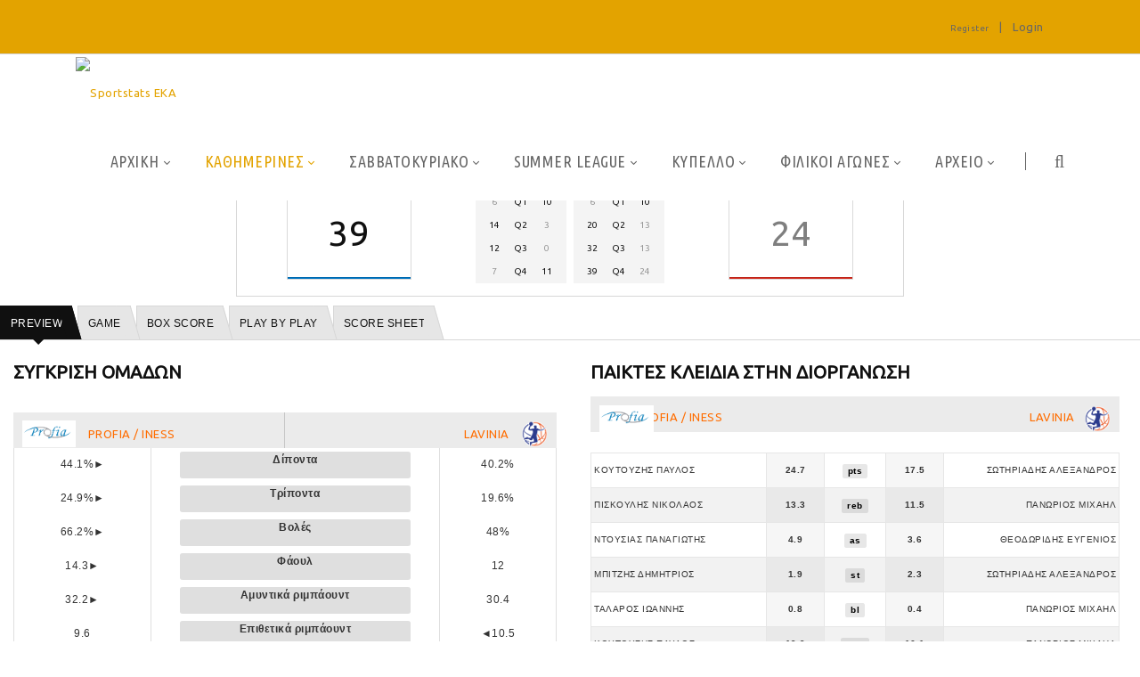

--- FILE ---
content_type: text/html; charset=utf-8
request_url: https://ekabasket.sportstats.gr/kathimerines/gamedetails/id/1F024554-353C-438B-AE88-48C11BE81DF0
body_size: 77742
content:
<!DOCTYPE html>
<html  lang="en-US">
<head id="Head">
<!-- Google tag (gtag.js) -->
<script async src="https://www.googletagmanager.com/gtag/js?id=G-VJGTRQDW99"></script>
<script>
  window.dataLayer = window.dataLayer || [];
  function gtag(){dataLayer.push(arguments);}
  gtag('js', new Date());

  gtag('config', 'G-VJGTRQDW99');
</script>


<meta content="text/html; charset=UTF-8" http-equiv="Content-Type" />

<script type="text/javascript" src="https://cdnjs.cloudflare.com/ajax/libs/jquery/3.5.1/jquery.min.js" ></script>
<script type="text/javascript" src="https://cdnjs.cloudflare.com/ajax/libs/bootstrap-select/1.13.18/js/bootstrap-select.min.js" ></script>
<link href="https://cdnjs.cloudflare.com/ajax/libs/bootstrap-select/1.13.18/css/bootstrap-select.min.css" rel="stylesheet" />
<script type="text/javascript" src="https://cdnjs.cloudflare.com/ajax/libs/moment.js/2.29.1/moment.min.js"></script>
<link href="https://cdn.datatables.net/1.10.23/css/jquery.dataTables.min.css" rel="stylesheet" />
<script type="text/javascript" src="https://cdn.datatables.net/1.10.23/js/jquery.dataTables.min.js"></script>
<script src="https://cdnjs.cloudflare.com/ajax/libs/bootstrap-datetimepicker/4.17.47/js/bootstrap-datetimepicker.min.js"></script>
<link rel="stylesheet" href="https://cdnjs.cloudflare.com/ajax/libs/bootstrap-datetimepicker/4.17.47/css/bootstrap-datetimepicker.css" type="text/css" />
<link rel="stylesheet" href="https://cdnjs.cloudflare.com/ajax/libs/jqueryui/1.12.1/jquery-ui.min.css" type="text/css" />
<link rel="stylesheet" type="text/css" href="https://cdnjs.cloudflare.com/ajax/libs/cookieconsent2/3.1.1/cookieconsent.min.css" />
<link rel="stylesheet" href="https://media.sportstats.gr/sportstats_global/css/sportstats/sportstats.css" type="text/css" /><title>
	GAMEDETAILS
</title><meta id="MetaDescription" name="DESCRIPTION" content="Game Details" /><meta id="MetaRobots" name="ROBOTS" content="INDEX, FOLLOW" /><link href="/DependencyHandler.axd/6209dc3fda02a9fd796178135c9e19d6/193/css" type="text/css" rel="stylesheet"/><link href="https://fonts.googleapis.com/css?family=Raleway" type="text/css" rel="stylesheet"/><link href="https://fonts.googleapis.com/css?family=Ubuntu+Condensed" type="text/css" rel="stylesheet"/><link href="https://fonts.googleapis.com/css?family=Ubuntu" type="text/css" rel="stylesheet"/><link href="/DependencyHandler.axd/f5c0d34ac54d7f30745c11f56e9e7e8c/193/css" type="text/css" rel="stylesheet"/><script src="/DependencyHandler.axd/ce011cee17689700cf343af45f8ee157/193/js" type="text/javascript"></script><!--[if LT IE 9]><link id="IE6Minus" rel="stylesheet" type="text/css" href="/Portals/_default/skins/20072-unlimitedcolorspack-054/ie.css" /><![endif]--><link rel="stylesheet" href="https://media.sportstats.gr/sportstats_global/css/sportstats/sportstats-game-details.css" type="text/css">


<script src="https://media.sportstats.gr/sportstats_global/js/bootstrap-chart/Chart.js"></script>

<link rel="stylesheet" href="https://media.sportstats.gr/sportstats_global/js/bootstrap-chart/Chart.css" type="text/css">
<link rel='SHORTCUT ICON' href='/Portals/2/favicon.ico?ver=E6K7dyICaWMTDtYZ5YnXDQ%3d%3d' type='image/x-icon' /><meta name="viewport" content="width=device-width,height=device-height, minimum-scale=1.0, maximum-scale=1.0" /><meta http-equiv="X-UA-Compatible" content="IE=edge" /></head>
<body id="Body">
    
    <form method="post" action="/kathimerines/gamedetails/id/1F024554-353C-438B-AE88-48C11BE81DF0" id="Form" enctype="multipart/form-data">
<div class="aspNetHidden">
<input type="hidden" name="__EVENTTARGET" id="__EVENTTARGET" value="" />
<input type="hidden" name="__EVENTARGUMENT" id="__EVENTARGUMENT" value="" />
<input type="hidden" name="__VIEWSTATE" id="__VIEWSTATE" value="q+v8b+Mg/gzOb8VPoOXri4an7FtQFJ9agHmExWvxLzaamN64KkpqDKMW5XSASb4OXLkSeib2SDnDtuM5ABsocUV+tV/zzBNRzUzQbAD1vuAETjwhgRLR6yZBRekwLBl9JJX1L8wQvHa/y8zK4UHytioh8QvetZWFAQmPoSu82MfspFwQ0uTIpcw28ROYqtMJRUJ3U4A9Fe8i7Ay3HS+A4P0GGges5Iws5CAa89MJrN3L/F4a5nQAOow7fqwfXgT4Z4mp+iUWOfZ7cRrLH+SKoCZ7jHUPFD4D7psjjuJ2z2CM/6kruGJsgORNwDDxTRP9kj3OR9Z6NV1GkORXULOUpJ9egsFM7c8/61IerZu+xb+6qQTvXKPkwaHiw6wN/2TFzh8NtoYGjXSlF7AKofDe2bXR0EeE20fQAMhwhvV/JHdPcaNQjFewZxvXDIpkArMjZFYAZePA3FGBfbmJHrt9yFE3e/7VGk6UcIg5EoUaLHCv5YTPqN4DHSg1kGklpkKYoXITYe3QQaJdpc3yM9pCBjPGdOGZiuYJZZvgYs9Y5KpI/6SJ89vvGbBN2NVMfkfEXoE8TeR4wq0KEIRPTpm9ZmcTJq8sWdVPBmxek7OFds8R7MSrWY6zbCvgG3MU1BurBIBEApr36LZNykMMmKYuUQ68jyNjxJNEnWW8FytWsfJCVs06h74jW4pDjUjcvWuTsmf64E70jN7V40BEgnJlIlmOHQ09dz3oRKUKVwCwtw/MX0x4l/68VYCHVjvqbB+5pAfOVFmfJo8l9KrCWZFYYL3Jgd84rMpMSv2AcilBVdGgFFzHxhZ1Dhtso2EtQvmtglKvx3yEpiZ2XYE+YyOtoDwN2cA75HJZwctomgqnn45A3Z5UdjTICZ0Alet1pltM/xL5JzorGKDoA8Ww7i5wJMSSy1G24x/AoQ5jQmUoFSncy6uINLnz2/jT8opihRoam6C8hsR7V56qMTsY0UHR1sFZQIitv7/LRepdwQR7PryDZDZ0TDaOQgVLqDDbLpHAzlTfs/9lr9RQZWE5ZQJVNSnP/K/lpbyOVW3fKl0z9IOU62epfg/FMjWs66HLYin5I/1aesdCrWmzSMQjuS5r9u8Gd15Gp7hi3N9n3jLwkwED7pYk7QScmPI7JZBPh1QwKtG/hpf23VjmbjELaj9MS1noLzL+ZzROW0RH4GhYVqH+18nMNk9Rl98I8owKSajdsEMlL3OYYlpugB/awYwMfug6v49MY8gzkmbwH/ghywD9V4Km9sKHrZRnUC9p8nYrBQjykJ4Ci/dOrO9xkm7OmPHF0b+F9cacMhAQsZmQ9pVJS1+p7KQKdqEGIYlRbIK2geBod6u6jRVWot78Dvp6uvbxQB6xt4bbCFGq8WM6B4IcF3FI/YRcRchHOMT/CDr4bIlkB4wNfv9mhQ+YdJsZTJ+2nZ6IL3xzoSat8kysIldB4jmcMG9BMw5EwKtDywcRAoWt9eSJxCuqeuXo6wkPA4BHWH+IaUsBr+t/O6APDrmhaki9PIYPHt5tMUe6JsWf/Fkofd01AU0BWnfMtJ9RXX77nihTI6Cne0xBAz72ScIfJ3gr/27/HDolZXpUXn/1MNAWsfPdDbrp05iBL3KlcswhURBnPOMxeS+aClWSe0750OT/p+8XQdTyo1q3CBoqbIhhSls5jyG+QU+prwUHjjOR0qE/iE2b68tX0GtqMJXwDuN/8cRyGb/tukA5YnSb/Zt/H8/yWZPotuRIMaKDbvo7dJVkGx4F5Lr0e71xy8NcCp9qbUn4Gu+6B+xoWIBockysD4rD+RmOIHDO52L2IYteFQGUWE+ISisA1bi3gKWqxfhO1F9Jp7UqvoNDI8v36MbRoBvDuJzMJ1foSMR97GUqSGjg0X+bY7HI7iYncVFMQRI/UIWBk43k3HtGUGBsyV9xo7lTE2P20NMQwR+4LSu7e3JyfeGa+BI6M+BO0BD8mNyQLkFx3CUPSl2jViaPMNnmBBKJxqS977Gw943JHan4R29ZKtLtVnawQN/RQ6rOaRMPPLvOX1mWHZmfvYTdXRut5AOcrhhtzCO+OC2RsjIx3nOLm7kmLYfYrDtkx9+m0PMgYamWmTSDkKuSP/XPaUxQKBGBJWtkh9yTz5GjziBF5hdPSeOq7e9vyqSUkSJ9XJ32GmgY7Yd1hvfBDole01oODD8zt28Dgq+2VSLtcBCkpInoQom+w8r2eTGTStdLPCXFnVyg5XEaL4Bfo3ybVH/Dv1Uv0JY4aGqregkXfiEwfo9GfhKYO8l/VSkrhpzHkJz7dmcAVwBSJANvfyOIfjL7dIOWE2oGOOfbo6YinMUJETfs4ZdrXwZeswWbaPwBlB5hrIF7hk6Dbqmkkqk1ifNprr0B0gBF8CuMbYdMYILeuUq0aaWq7SOZyIl7SMtu3BclW1WwBA9Uva+t3yZ77drvpbC3UV/WXFGMudo1NlOYs6C15P3Bn40M22dU9arQY0SviHDsPuvvqmsHPyKMgyTlaB/1OJ8osd+beUitGUkBmwzKIR0Z6q8h/9HTwNiY/[base64]/5WVsERnSlI/N51BynYg/R+BLgeph/Fr9vV8QpXuBG98QJW5s1LvhjtSR/iRoowFjLI/+OkDZWtF5BNc7prb83H67ESj92pDTzZIVAL5gf17+3d/ATbAvS+Xhun08Xqk0SxijJKmIlprR7YNLPPOm25mN90XL22TTf0qsGK4epzvrmlWqJDrQRL3V3F+OHFbNttpuo9AV9ie6iiyBn5PntKGhEaCBSVoP6lkfgDn/Qw7VfzZjsztUcLzez2t96IC6lPcTUyhO+7vVeLE1vnozttZ8wKXptU6dLvkcEPn+h/ZdaXUNpNVP+YTRA2avMg6XsmewP3KXdH+8+UCjW1jSd5Bg5V1apDVHBz0Rma8PViuGprC3PKgvaYCV2bP0SxmzFRYYJe06a0O6D79zfYjkG1bLw5icuyyBXX+PQX7++4vV9y7gZi80W3/2rYWf2mNgRGqdUXmYWfb0GFcZ50rw1FxRer5TymQ8mD3mDWoG9fIVTqc1DXVotoH/35gLxiZ6lgQBv4tJUCWPfj0g/k/in+fFooSVchgJS1UXm8exAmgwB/zozr2aU/RYZdcgGS2LwNII5sC0wLkg3sGRD2NR3GzJ38G8ZhiE9xxMg6R8VLR1wAv4B7XszDQtAeSNfnuREdGPIKPK+BjamQBKZkT/vR66fTCHdIOFKKtHkGmyQBp8Ff6voBLSZidfphp41xGkLEwLcZDrs/CYncVLjGaGI1FbBQPcSRlllBN2rRbDLUWKiO3xnPdleOqrWhXVRd3neAPXcNKcYRHOFWfqhIk6KilrikLonKLfm0uM8vdVhH5uSJF23KKm8ZZmgwxHKQ/sjOMdNEj30SNX7k1usIGFdxP3D9Jyota7frUCiYBsJXSMgdxMGnF4Gsfga6GHDWLgRDT2RBNnPmUJcxSV4sXP1e4jqpsiqSkh9pNnAKT0rNAKT3qebY4GoJ3qMqF4V/PVrk6NTq/jX+yOH2+0hQcjBpeydqbQ9qtV3YjrSP1lY9MKLooEvopZCQ0f1z4cPPygq1zuoecmHf/32Jw2l9+pTdoIEqvGyRxLEsBdKHNzI+gFs18vt+xXh0nE2atoKj+7azFCvW2zbBimGltywyjqS6RB75iPm7o/Y955xEMQ5xS7nOiEV/bZpH9P3REC9bJT64Fs9NUvYG/J6fN2JuQDw8630E1uYntBuCtj2AQM6iGgdIOg7BgDLzRsBRrozIXB8jeCJ8XED9sojH45xpE9Pe76cn+gqYNpK91WRdWRJcH6akpDPafQDxuCH16IvC374XNEHWezrS1SSxW125FtQ8AnnUrQ21NIzJFPZW0Jn/S4OYtJnFflfIHa15NuQWDDGNwgubND7Ph3Oe++NNvyRFFCqGLJVMPMVZBbVMX9NIk2Ib1T+UP7Pd4vd7aFKeV1dlkL+ZdYwi9we/D5YgatADb28bJjI/aty+E0zhpwtYlJ03MKFc2Djytj46ogjUEgnyXvsRwpCDaTGyQNZDRDml8GeIa9BsJOJT76QV+tJkwN08SEWOXuDpYGzj5HaCVg6dkrR5rqBhkW0CrI22E39QVYPNP4HXQNhiKUQUKduZzEsvXRlagba6Kri9V5JbeeJgYbBWQogSMj//tgFAUvhB8su6tA7z3cgc0idVmYojO/kKx/1NmvK2j00YX8NfZvAKD2uHdL+30xwQipDCVGl61JcAbInXu9yfMk1ibv6wSEkwZbfqNZY3Uo3xzUlNyOfdmblj478ureYz3lhG/muXcLmg4N+Z5i1A6ygmCm2ic/zT7jG+smr3Z8nqujzrsEu8sjAM7BCSpWu06N4VdoZ8maoJ8DdoBvKXeDDIHBwWXhi1Fwz+WO5rvMYl+0XiG6JkVBbusyDtDewf+wlK1JjT8rY6I1tsMyhi1hHuY4mOcrPUjc+OLIX9/Gev0EFN8zIfF/MHlguGKKN5ydHgvZKd36kWeJx/Yifow5yEJVLEKne7bkusNLlgjejNOlYwjZPSzqvtq3SX7nBCgkq+m0MEv9DSavw3byx+wR9HYTGTapDKtXAb8Xi6ISBZKl9hjvchNCt8kAWCpt/L/XBU5sEMrGj/478L3HC/tcy+CJANPup5X1qXP3FS1IqLNRk2W2x7HY1i7wuuakTFzku9fmLzzdT3KlvEuESUqj9D1cSAccaGmPQhwmTVZyAhi/bjc8vr0UH5bXRrWNEa+VkooJNhk76vW8b0u2pHKcQlYMMJFw8T2U1oCZ2k2aX+YkgNWuuTl7+j08kfqbrumGGnCAjz0/D7EsYYT+ekKumXcXBnMDZV1tJ6q4Q34bPzgaLjka68GM03S90Ywu0mN/g7wAOgN8NusBqvQrcPMwpngblvpyGWFF4zrv9/pVrmUC/noEWosud56GBCoMz9xRjuI8VZxNvwD3hS7YIoC8Vp4fl7iWkzck3AEy3LTmqDn1PImCBS+VnEOQ6ISe5ysFdbx025TLmjuIqCVcLzCDpl5zHBc9IQzOoUINRwN8bDu2LSJuYOm/tr+bpSvyhZH1JibfDwbRHiSAI3crGImz7DeMdYL3IBDqcdt0gARkT7EZYCE6Nct0wR3eTCAQ/[base64]/J4bgUjt7B3XYKCRlDO4IMf8JNOnJtlTpXZB0wtymxBahp9x0Rv9Sjsu/3oDzu5VkLqu3wY5KOcyccB3KhPJukWUf2GTPA9tFgjkQCLSjWtIpFwvJ8vxkdJsdDG+QuJRTDppZXw/waJ1jakolMEkGiAvYLmDuMvC+pITN1SY3cYAZC2Ttbdptvc+Hf2d/95Q+dNadd56KfvEVCSxICuDW46RKDhwfsvYC5Bw+Dd9PRI3DE2VyZgnQbrFvRgDMxyqHH6v5RsNN9aTSEKKRJ81psXgtlW3Nndbvb64PjayH8WwmSynIt5vXINGmoqIS8ec9PdL0BJsF+cfH1vCfe0oLCjoIIEmddieg0uwruTU2IKKlcItCD/PbxEgx41CnRjqCuYrKuca6bAd4qyDgEqRLwGVnjeMDnxa0hrdax7i5VqakKz8GD+1xx8pzbLsfpJtw7rx164kpmmEbXMs+MShZFLN7fnqIYqaOw8gwIa6X+Kzq+9jVutGH6mK62DIIkcMcr2DIn/Fkbu2imQ1wkJZz1VecKet9h4cLa/COQ/[base64]/nfW1TbHjCjIO/SLCj11cpLMuja5iMdHh4e+/6DnEPOaxrFyoof/Qt1zj+4S8kdhopA5rf506ZlSnTA9Bp9GKhDyYJ5PIizAnKUoxtFOAQBx6EUoTmwSHoeG61kC80nzaKnOnmgX2v6KuI12OCIlvUsK5RY7jvWSaWQXqc5HU+VwGoEbxccCKZOi5OJkPsvr8psdNFwxs+wBANTPDjz7wLG6LiBkf4WTJ+v/xuOl1gYoD0tAdXGrDokWDaE7Z5+7PV3tJwzUXC/uzZfFHawhZyavybQ+7ALqbsZzGuOsRBAGbMlFiIfydU1+0jzxTM3jup46JQnpmhJzNEu+w3HkdaHZKJQWnVKhtBnain1Zv2wuwsgephgQC/zQ7IEuvX9I2qzxMnJDFCnYH0D9potOF0ks4PMkaeh6cohhd/resX6/ISYP2+ECUVLd39hpuHBV7mTTXmib9QZ/epsYPaskx8hVlulvSEc3ISD6/y7yFrTBpMLAX21tsjSq69Pkz3Qpx2Iira1gntEUxL40xHAvJvcZGITLE4LwhjhadD8v3p9bXCO/yjj5U7dtidx5JEfRfGbPT4S8hOpG8w49EhIomsyFcz/C3a4JtpPnBVdSzbg8mNrgWNGBpVxmIIOyfBu8NrZctHYfwZV3n3iRw54DkuwTqt771zNTFQv6VYWP/Mb+C7GDtHbOx3zbb3IunryDRpl6js+cFSC7Dogjx+0mfOtFSUFQW5KcakEzEUQCA14puvGXR57eRETIr4MUcsSeuMZhQjvTcaxL8o2Aw036FUds2HhWE/amVPsnSBlQ1VavGGQk4dvuJEiKdNGyIVvoBauB1Gn9iAwvwm3nNrLU4vHVtehatajbOqi/nh8eyWOhRk0cb39u8GcbwttIzf2hnX8RPcHFK6woXMOPZSODDjm+T7jrIjz3Y8Z0TU12nRz5hUkY8FHATYuEBSUrNzpWhlvbn0j+71cxHMrDDDnEJKMNsFGkJqSdC29VNsnu+RmUgRwHzTO5f6NEBv+dlstIW3oqdVa0qTI3gPk92nzg5K6Vzfn/Hq9G7T8E0iN1oPKzWkuOwOEKoumR7LYI7OVDm8Bsiabbtf6je8lT7CwIej3I9YFa/+QU5IjPuewZwsVU5VNsYSFeyPMHL0MVGi7A8LA0tnD4JhcNfELRUPE3rNKXHzqipBGJh5dLiIswhFdkbr4lbVbMALgElkYHWV/3D7xmgjphqwgGcmglwY94aJaK+Ty3H2wcuyUDBbwFdIRE6n8dRbZvCp/Vl08CjgLHIN1L8yCkaINRrnDHw2qRxbY8NLJLwqlbmOo3UOHuoQ9ffldc4fZ31sFrcJQ5MqLum1t720oE275JGdPJV/3vPSfcOve7ia8BwkbrWTjIz5Yq7Z2eousIhnYgGh77aRRcdfBdKEPd71wiNDmSarotWJ8jC2QGba0rS1nuuNbH6tBss4SYdWvKLPJghz5/sh0V9Wv4VDSqO9r9R7Hs8cOy9kBnEN5KjoRDbQQuraUFN8XLl9vw6asUiPwopLfaqlA+R7TEkYCiuAwddRlNGTAHjuxvpd9cU4H1oTAYjJ+K74XF0MMjmaZjNlc6cOPbUjoiGSum2tvT8C+9wFrYptZbpyFVnNJeBlONseWOHiFYFtCYU4L/ikkhvYAkCxvArZYVwL+43TV9iItwZduQPRtcQ9HQHCf3E72zjZsbRfUkhsdoeFzxauKt3Rw80f3/7K054dJ3VwQWuUPVPBGkrA7kXgxp4m4R3faKp0u1TeH7QJgoFBAIrXq+CqcHIlxEYDP9iHeM/ThBTg1Aurg0Ham4RkKcHKirFrQYLQFmEHyY6tXRVH0xrqRUFKSEa5xhqO46Lalr/+yU5HC24gONxSmL0m/h4qxl6xhBdwuYj0y5TfJJ+y0iZ4qT/[base64]/g1AHtpGRlNG5ZJsQbmsRtV3476BdFM7JCaBmnvaXL9yyLxkNTRHzCQTQJMd/RpEcSxJJ2kgi3sDgagG9f/[base64]/O7p5TGIoGbLObrg05CZcd63CxjBP/WcpeqxZrXc41eM5nCu5YhJ/6y5bRmi9j7lrHNT+A01omslmF4LWIX+Hm+oV2Zmerv3XslIJ0Higy24OYjb91TO9LgLqzse8IEO/CVSGgxTuyVOi9v9UXwflWkB8GEhzMJ6CQcCo8KMZBI/WhcSR5PNiGZ+jsa3jAHPMrPu47fFcMJNM4Vioz9+nCr4z9QotjEoeLgjSAR+dSS6zIV2EkGQjYO0c8f84qDVtwD6EQTqMNx5VQwkiT94qnUNhVbx5bw+/irY3Hjj1F8wecZYuuqBWOMdveaJlRx+nj1Z9sMCdQw/aQHGf4s1nFbgoVCF11IoY2PUxxSvCHP8dnQw/w3juZt2boXr+5kKS8pPTV2foFNv3j1YFuC0LOnVwNpGyioe1M3nuxSLIaRgL3vMO9pYaUHlJMIVqsnsBmrIoP5wUNPvsFjaNFipWgApYCrRiiWktXOljHfLjb+8+D/Xoj1zl7lBUKg0AXQrhhofpDZCxsaQQ4zfdGdwQ6q6MLgRz/rNt5kuB9FxKco1fhqcoqGCB0hbP2II74GmHyub3qSxEmp8gpR0S/Qnm8Vr/F6g4gkziZiHXCqA9CNkQaVmji2wo7gFhJgDUykcnDOUJzbiHyxdE8i5RjR2Yuf2oNalSh1lJVa3tg4KbsH1qaGIYHgY8SP13c5zhQEGjQEoRdh/e4nYM7Lr9daQ7wgTVNRhyK/Ka92H1ooC1YhaRimQ5EVdAH6kdWkxGNlkE8Qf59L3Mch5qPJY2pTTFD95agq4qenv5dXrrNf1PYcsi2HiPCMFjdi2omv386e2gMWay+YaPfzgaz2xOkeSoaNa6zFMYafhhNynf47A6x4MnQLWI8RfGsi6lzN6nHigN7KSaAiDxFdTrUAIt6jrCFEN8S/qC+p1ZInYFpQjuPfwMwbyzc2P6lXef6XKKjr21AozS2SsiEtKDmJtR4GWJ04dQLXqqlZ7BmLTJwY2FfHvS3BvNb455LRdsEB3bCC69n82nt/JGZhnOtNmYViapllPR55lgWxqTelk9JydFFoUXiDcG/Sdymq4kZQAToDcOG/[base64]/8Ssb1QmPDWhLFqQeICLfCs6YvPhR8HVHE4jiB1suM677jM3S2Ypp/8WK3UipNedfbKXJ+2AJajxLSe52jYDJeMYz5cY6y28AnICYcr+OJ9VaqYnqfyFv+zT3CE0oR1N9e0LEgjMH5ViCF13wg1ipjh5EDvXHFoC6CAK3sdwWnD2QXcH7arH8iga2KRWlTyUqpYkqPwP0fXdJ2su5s1e5xyaxY+ECSVGrkFt/ecWU0m8BqhoBi19S3o7WrUAzbl2m3rkkJYGYlsr1vzSxnG6fk2ZKGSDEVFbKnw24hSg6XC9HbYB/kgDbk9abBZvuSz7fQ9PJDefUpkjMJKRACgptjCydH8dyGQoZBwWW2TJV8CLcz+QE3DxpDWFVB+lxhpKm0+4RHN5mr/i6kS3F0rWkl0x/DKRqCTLWGL90iS1NZ7iTc4t2y3s8rVXoU5llXHERhgqkrmnFBBihv2EJAy8tI8Z5C/SIVxzCclaoAb+0JAdVndOAbBwFNxnRXJbSYZMCvOvHDUevOwbKcZ5Y5sYONU5uofgG596xh8SXhpBdozB6I/BHYvqPbhI8MZ25bjygrSk6/eWQKd62WK5ZqDgQc5UwzptmRg+FwWyFB6mEevDyR/L/F2TPf3L4W3n0i4/wFAlHQb38el8F7dv2kOBcnto1vSi/Buz5iDkMQ/[base64]/9WUvsXcoPQwDFE1AFy7FoMLdNunAIdGZ+AALBN6DQdncsneQ8Mw8dh7/lN0c3DfBLR75lu/88eueuFx7ua5MiVZoVY9NoqwKFktHdOBihLhmFQcrgB5zQeTcSE+qWNg+nkQQDiXDSlWSg4OSBwy3WMcBc3kGJaAQ063ymgtoIKpceIByyvMPFeXdpzjAtV1nVr6Ow3JHNqu1bIclOdUzL/9uES3Q3dRQugNcKXDBWDrHftbEX/18WnAU6XgN3m7gBLrXxayELIMuVq50bEmxQgPIp3w3eZz59uunRTH+rAUrh656+NcCB/[base64]/jJkHDt5ufZ42pNQK0l+gIaB7kdO1GOaseLrIyUN58BYrDKM3wp4fkmfRt6QqsXu2AQ93+yDUoCl6Jn33a6h22l+kNTVCj83Fpwl2lL85hXskf2IshGYfuBTTwZXeUnc3FoWfX9uKxrwu/NBBVi/OUR44sW5f1v4xcTG+TR5Zw6dPQrHTe6pk9GrqWSK9dpsdNU+bsAfiSgg4FggRvaXe9Wz3q+oFCsmGJ+I5sVLwU+98Pi4fNDom7jOKqLzS/MyEcmIi4XgELbn80OKcMe6Dj84Sjz/lknNTuGxPrA3x8A4WmZjdkwPIGJ6Q8lycO6wFhuNYQThieHzQwgMpWW12smtt4y4BH+dDY3zhCutBmuyrj0kiqIJ27DSIbf5R5QS63Bd7B5AtpyeHafxCaEOPhMXWCdLL/qvcvzfuSaA/zE66emzeA7fHGYyak+hKZLlIeX+6ilXeA9d11DhxKHUNJVsqSENAJjCQH7TI/U0bQD/wBh+5DGPiAzLHNEVSd5lnvcRKZngw3yPoqjbyASFUVDoTC1fQlJnHLMUlz6HjRnsW356qYQ85dokh5KUidf7zKRK03D4jzZiC3cItTqoBg8ySiOUpTn/utnS+Ejk8CtXycVd0aYbl9rlcswbEVIARS1pQP8aPfVBFoZN964J27gjoAFpGZffjz4s6IdiebcMk1f5mCI45zn/PyBQXbYW97pdPfaZpwkvLpMDuKIK4P9/He7cnAfABl1saUSkPKup7VlleMphk6X2aXF+cyBbRyt3yYZ3eqitYkvm8da90ZlspVJFjGneCmWS5rGNRlt/p+s/2WeTcgh/vVBMrXu7uTaKqizZt+Oi5U+dc9ZUcgfiiEOCWtw126IYXZJ0Hg3NaCpMwg8n7nHaQITUCPHOu/GtEwCe5bwpi+d6nigMKtW06IWoY0CCx39lQxPweaIT3Kq2UGPJVKf2dgbPOIoziJF/u7t2IRKKOpiPDNeErACGCEfkQGFLNve2DnkasS0ZEsub94SCc5/HH5D0zlmcujc5SuD/Yzoi0QKAExVr+VxxhEDINT03XOpiEI4FVq8s+1yJ7EO3FcfCPbsmZj5LOc91bFVBaFPxZFODGNfg2NIpJBTPIpGu67e1o1My3hVjQC7rKuyTLQt2rGxyyJpvFJOWRspgOfjLMBQrcapLn0OMb4fDT6CguMl136AvqzAz/mlqWn8c9d5Vdq4S4OSo1hcn1L7BDHLj9usRWyGQXo75wARYUhrpIZRkjrDPnUCUWl6o3/MkaUv0e7KAOLnGASYDQyHV8JtKubTFjzhmN8WU6FMg6QQLZotDjzkHAMmmB81jPbEy90C03BW3AvmArih05QXwgqN+X8A+rsyVLCdPAaps6W2dN5mN54iIyrgMqw4HLIEaibDfvuJQBJR/EyTRQTgkEDjnlm+1xF6VrVx+wj61rqsRO2lxDgCJl5BY4qFjfi2ixAgCWe2mvoHhLAaTIfqZF5krZ2d6HA/8w0dgD3v8h4FwMgEz4ypVdLH6tQI2Xb6NmDksAyQZqEhBdK6F3LRXWy997IUXkfHJewjdRDZfTsTNsPeXDzL3hLNizZkUxV4mOgBF/RGXHyns6BdK1xbIbHHXoTaGgEIJ7d7uAwV0RnPqPGm5A1d1KBK621qTsQLAe132IfoMdc7kDBjmWcVkC24UY4Y29RKFLd41lvNShtKwiaaRgOfRDzjiDKAyDaqL/F+qvExy8MMX16YlqwMC4aT1MHEN+2gNbhc30RcouZ/E5B3SEAPWSQuXpB2M3G6cKV39YTBNi6brtyGi41RYu1WNcWiO0tnwh1ojwWlVgvh2336R6pUeW0OOA8ikUcXD/Fm7b+Z9uytE66C5xTHq+Mo/8+7BW6TrnssMKnRxYEG9ekjHUOWh01Ogdl+oDkm8UFGD0UFOrbl+AkxQm33H/YTvBPem9vOQ6QzL2f6oSBdEs2vsNtMUv+K01wt5LAmI46DudpUIz4Y1yRvEdzB+VDlNDP57Z2v7QomtqXqKO/o3ld3021EUfuSByRomZoi3zUR8arItePXVLuTg9W7AwiD2LOvMKqgrUoyFwXB/pMAOV4tl1ZNeqjet2OMu7RYIqYBpwH1fL2s8NN33fntDOElvWeM0Kw1+IClW/GRcgG/[base64]/[base64]/2z6VrTD3mciAnhiGjv6mmNTg5+FhfwPtaGsqZgV1VofrMHfLx+EX8tXLyP2B2UdivvlJ8ocxJr/V3ZxbC4/9z2Gw6Pe1i3P+Uwi64+JQJ5dV7bEav4Fgxl+mnAsdPztAks2yjbtz0m/6vocjllD7E9IQnp1Ji3rwnEEEFhPdL6AlQu4hSjqIrzIAUDaiyP6kf63JSv0+tqtK/OLe7WGACKV6jWRonZpMwCBstGD3VOFZeAiXMM06gbhPZc3uTfI9BceftNaGRgyEDCkSCU1nHyfnhFyLCwmunVjgsqM3OqZhW/IiEBFyYSu8zV2dAmdUeMOPhZtpQY3NWqlFQ61Q9B99QQgGuQw0ir7+cxmegBg7P9tUapenBlsfhXAN6KTZrpicD89rVl6LY5E3gGg+aJLxWGpCRZ+EOSG+uuHiukwpkHJnXLRlcwqsZ73r+fmiI7NlShuSFsGMUoyc6I0cGPNeHeQ7Vk63pwIhtVKA/bLGGxoyYPo0oLtb/nyvNVFa9d1SPDIU6JbEFNfuev5xIr9Apf2rie/EhgWWf/zyep8CZXbJV/Hu7m1wCswCfxe9w7zfsEgOVaoT8Po5Tnqz/XR4gD09itG4JiuLvHCxttPUpHGWixhEungCsys09S6+/T8hqchEiNx01lewhEhUm7e6+Fsn1LW+JvOgnPeRWSH5DFKfPOSFrHTDp9zJ7Re1UgY3gMKP/2tyJavQHvJc3C+Oh2okAik0kdNOvscE+fm+C68f/el1JxAXC2WF/GRaY6GYq4PG5PtRYvXDsUad8c3HoZrRsZYq/NEzRtv6+FxROLNccGYaFiky7znolFOYPuZZ2mJ7p9tzFSXjcb/44KkKxQ5btlGyLFGqn0Q4yz6X+rwrOEALU5rAJ9YV3tWa/202NrHxYvTDo7pmvJ7KaYH/YZmaybeWdTX6ip9XByUzJY36a7tRYokqO5KhVPw3OpONweHavzw41l8/67kgy5L6LkUjGmpMkFl9/re8u09Q8bok38VFHKzLPeLH9I4fcDbzoZ6Twmqncp/Axg59rB32sHlw5Nzfo0o+eJ2EM1Smkex/XIx9r+umRY+zyBPtgVkUCdoMlP9CYkqsoLUYJpD/GcYhB05mr+k/[base64]/LzyM3fHrPAXZkE15HjNEJ8h0Tjj5u5a9+jmpUiYcsLbld7kiIkWtkP96+bhWIrUh7ppf4rfFr5EoPIB7Qqh0aTtCSkHjcA3xmGB/7JRipz/GtjfTIWHHljJYnb6OnWBKJDUD79heXXX/5xIMr2noE2rJZE6pG8EIqcd5qaNSBqD8JR13tBm8UBrDSFqBg+BeGS2UFQjYr5DjtHb9iUK2wJkC1Te/VwAKUsmnKL3j1P0xiVDE0rZz3XzeZ8nr1zMIp9AP5ojqM6xHoJVJSXoqey2xdwX1L7wptgTpOm0q4FvniZlWYd4xdAeSXB8GDifWGh2zT6bVoc3a/Oko+4eDVbUvwUSJ/2hvSQSbKEeporurCbzQmnBxkrbM9mDFTA5HpCXVdE96/Dorx2Cb02Rb9dQE8ENI0Sevdbtk1IozI0YGWnUm3SlC7cwEt33BdDxBd7Oyy5ig0aR7r2AIDA/GJHkUyw2+7Fh5OKWpgu9nN8XZ+oQ3CJwj9jtbqlAPuGVO2jM42XispSGto9nS+8ef+sKxxJvmgkAi/Tjkg+LOStCUe7L9LrVP6K6KD5BNccZYWDd9jydA74MGRsE+U7ED3hWWmkskBDf842btht2ce2DFTxnbjBd7liicTaFiBMxVjEmIR0faOgJStw+soER7hufOEUn9IS266YUxNgGrzY9ahFyTw0/HCDa+BiYhZceQRLj+HVBwH4m4tuyrMbrV4KBnecBtYAkCR3aLV1chvIBSslYmNLcps7uG7/jbUcvHuzdB7PxmQ2FUWMkavkiCCdNvgIWYzPCqrVDdp5XD4WRX3T4Ee3jnsBaBSctVraIyfQ0PnG3BO6iTBAmaku77yZK6drMmqdvJK7wEes2QWygFKT8t2rqxwBZ52PQbFq8Jf5f7L27qssbRZVK3O6csyl/6veZKVo+vP2gGT6gJiVKFHrcBwfSVCKdj1DKHxfoAWN/74noOKsXmuO/Ee/rx8bYrTYd4yZQUVyxJFkpwRnxoIiJFEKQ6+DYDCr1o0LmUMqLftUlYARbq0XD5Us5TO7QRQevQRRsalxt1yhB/WmrgTPSE57xRXcVCIlcjlYvhYOjIecmRaikOSfvOH6u9Vwkt5GLACq+PeLIa4mt5RHty4pueB3ZUlTOy/rwfllglA/YdPoFA+TLTbJn74gZP4EJz0i3+L4g22JOQ0hGOG9D0Ci7Qw5vNKNMoE5kdgI4F9vkwXWqApezPSCegw7Iuteo2Cf8M0qLDFH5SWiV9SBOjCCHq8RGpNcTg28fWhYhfLnH3hwkFmp2fikRgz/mQ81xLmgG0Z8sYtvJXoi7g2J2iYRoVSYRP1eBv7+r343c5WVm4KuNrXBQzUSgXFmC4FJcfnuSvkzWEpkmL7qH954WNmJ6HnSjYF2SnzEJ5bzRHg0jREHC6DymFrZUt3MatVBdM0rfjp2rPKLZVUC/Jty2XoT6GZz+9rrBhLGrI6AaOPEWblfrSPsPA88PrTbibTdBCa038ZdvQEPeJ3lwahLYVdcDeTbt98fw0ZPYbFtYD71Vr0TEauocbnXD21k6+/u/EJhnplgoB3AI7kpRRj7TRHjTVe3TO/nA6pzxVALp58YCD/1bsJxKaqNVnPZFs8dM1zfq8liwpa9QGWFmGr1DH9PY1esMWcmbY/c00LIq4KephjXIJQwa0phLEVEuj0i9kY1OkCMPHNS0h16qUPlkG8B9S0lNwZUp0BbvjHDu7s0nLoAi7eXI8XGOnWPFzy4Y8wqrI9FSQvTsfhKFJGqcAjgEjsDPjtuimchP9OzIQDFkFM9ZtifASGAYmJZ+Jsf9q6zhvm9vOIKneUB9q6r9kS7/AvyZET1V2zT7dJ1rIrPO6tjcnTnYvDo1NSBg0zkHSsx/hBjPt58dj+zxgljYbhIEAQHGGtIGNwxiMBBJi3RJoPDk8m6zQ7LIv+SgqqBp811u0DshoDbSM1mpKQfTqfieJbd26QNRcTc5ykK4Na5pJXzDv2Q+zVFNaPezwLYMu82XTMebNhn1dvlZJH+d24gZonIC0JPwWXXM0RMw5SmxB4b3z91HaWH3FXvj0pcUaD7qIZ/gisK2Zi0iOqsDFCKatVJY2g+hbXpBRPw8IpiMlsBpHr9LcGfi5q65g/ofPkqTLZCIXkEWEcynGmBErnBoIHJch3TOuLT94RoA8TGKFGpExS3yxCoqFFKKWO37+KgTf9HiY88pxBFbiKgq3ZlMLicFeshIZsfcHK7Enn/BdFnCKRTOuYFsTKNDV4ei6gsBbSvLQZOd0CkZKcCmBm2fiO7y4mMNq0bIciUYZNR+a1eXH7YpJjgIwH3Ix+AUfZij8w00bg6cHQy66xpwk1xuGWDAK87JEPxWIMZvXDdy7rk/UjRZlPc6Qlg8bfGa1Xn196MSK/TURkcDg+TBPfODMDK0433kQ047PWLnrwA9nsZB3mM+HbwWV0rkx8mxo3ytwSYtNlRj75mGI2iDsU2xrLhUzD2nd1igjzWekZixI/Cfc1K6FSy9yEBTjRhgWBNW4hcW8aChFVCDGV+YFakj+BzAuzO4uj2NJctfjqOQ+yB0VZncBSjDSHP+UNhvXw2z4IpRoUNjkqoc8lDJEQZ9gOgUigEpB3mBB5/2kKATUoDc7OJF9ouql6YASADShyOy/sm6NhC5V/R9PZBCupv41z3zRA2b2USoYofJO54jrttJEgQHPxwz7xui0UNlX4mIztwUoHPLsQ5rc/C6lovSqGBbj74jpB2r60HBr4ie2gieCp9aMErspQahG+IOM2EcRIT4qoSrQbQMAGmqsVe+Y7QGkm2/SwmmqUxiohO2IVsviXuThTG6lxt05coyE2lO77DY8UkoQ5WzqvOys3ohQFKKny5v6D7+4xDSML5O6hzgpEoFS6vmGaJo0RcLAiZRhMUHsocLKnkJOchQQKXYq9D8jq2XAsiFjhsFdsNCO2Qq3hgKwoq3/HyBY4txE+Gxeipdya7rjsAV93yqhhnFdD+eGDcrF9F/zgwwCwz5Pmjx37/tmG6DRDRL6QbJOnXeNLbMX8JwHCNeNRQgT2Zr0ET1ZlS9i5fKWLg5krwLNSeh/1czVK8PYvSCZ5F4FVbQ8KKjxP4qXc9TxrF0Cg3Ap1ViSRpoNfiYbtguKUjG7H1cIGSUxlmYbJJb5fZpstYF2mnozwZvTV4jFn58gG3R2o7uuUno=" />
</div>

<script type="text/javascript">
//<![CDATA[
var theForm = document.forms['Form'];
if (!theForm) {
    theForm = document.Form;
}
function __doPostBack(eventTarget, eventArgument) {
    if (!theForm.onsubmit || (theForm.onsubmit() != false)) {
        theForm.__EVENTTARGET.value = eventTarget;
        theForm.__EVENTARGUMENT.value = eventArgument;
        theForm.submit();
    }
}
//]]>
</script>


<script src="/WebResource.axd?d=pynGkmcFUV2LOknpUFZW5y4oXP0pCMY5N7pP_Rh1G-yRPiAo2aiu8l8dtt01&amp;t=638901634312636832" type="text/javascript"></script>


<script src="/ScriptResource.axd?d=NJmAwtEo3IovEd6wkp0eFG0LM5WIWG_PNsDxv84DWe_hq-F-7QwarTyBO10qpjgBt3TRFyi9p7LA6DbY_Gq4hVbvVAO1wZ3WHqx7mBF3uK70PlUyO4V_N8LS-NIQ0Eb63xG0Sg2&amp;t=345ad968" type="text/javascript"></script>
<script src="/ScriptResource.axd?d=dwY9oWetJoJ1vAKuYPzqbom5w__usfll7Z3Hhkeyk7qndXxflLXcbL3k7mxDHwFd7ddc-cH4R0zWx23PLThxjNlVmZk0t2YG7UmmCZglJx9DBwLazAcYxJ-dNKTA0cAEkgBDb0WwCyhZr8iU0&amp;t=345ad968" type="text/javascript"></script>
<script src="/ScriptResource.axd?d=Xz2vUBiw-iXIFsGi4vxSaF_YCmt6kS4zYBxOI6BnwOcEVuCYS9wkRWiDiYx3NwBojJTljTq_Q1lyMexLHLIapvJWuQEyGhKNvCOdc7mmViI-jvvYiELRyThRzfCCk6CMHhXl5A2&amp;t=345ad968" type="text/javascript"></script>
<div class="aspNetHidden">

	<input type="hidden" name="__VIEWSTATEGENERATOR" id="__VIEWSTATEGENERATOR" value="CA0B0334" />
	<input type="hidden" name="__VIEWSTATEENCRYPTED" id="__VIEWSTATEENCRYPTED" value="" />
	<input type="hidden" name="__EVENTVALIDATION" id="__EVENTVALIDATION" value="m7AxnlltASjCjl7iyIp+1cfx3rkstHm05/HaUpWqHsMa6DsNWQ2ZZdX2d7BhUuEqP5QRPeGTu1PtOxG6Ga8XueB4S0TDQYJ7LVzm2KqKRAlmOALVrflIm8LNQirumtCcprC6NZw6R57NtI7CUV48i0LOJg/18LSGyFjAzWlCasxg7Pc1UL4YmyEEuU6UDxZmAgMOOw==" />
</div><script src="/DependencyHandler.axd/20eae45f6548b5fc919d4bea9a35125b/193/js" type="text/javascript"></script>
<script type="text/javascript">
//<![CDATA[
Sys.WebForms.PageRequestManager._initialize('ScriptManager', 'Form', ['tdnn$ctr457$View$UpdatePanel2','dnn_ctr457_View_UpdatePanel2'], ['dnn$ctr457$View$Timer1','dnn_ctr457_View_Timer1'], [], 90, '');
//]]>
</script>

        
        
        

 


<!--CDF(Javascript|/Portals/_default/skins/20072-unlimitedcolorspack-054/scripts/pace.min.js|DnnBodyProvider|100)-->
<div class="pace_bg"></div>
<!--[if lt IE 9]>
<script src="http://html5shim.googlecode.com/svn/trunk/html5.js"></script>
<![endif]--> 

<div class="body_bg full ltr" > 
    <div id="dnn_wrapper">
    <header class="header_bg roll_menu    "> 
      <!-- header --> 
               <div class="hidden-xs" id="header4">
  <div class="shade"></div>
  <div class="header_top hidden-xs">
      <div class="dnn_layout">
      <div class="head_mid  clearfix">
          <div id="dnn_HeaderPane" class="HeaderPane   DNNEmptyPane"></div>
          <div class="ht_right">
          <div class="languageBox  ">
              <div class="language-object" >


</div>
            </div>
          <div class="Login  ">
              
<div id="dnn_dnnUser_registerGroup" class="registerGroup">
    <ul class="buttonGroup">
        
        
    	<li class="userDisplayName"><a id="dnn_dnnUser_enhancedRegisterLink" title="Register" rel="nofollow" onclick="return dnnModal.show(&#39;https://ekabasket.sportstats.gr/Register?returnurl=https%253a%252f%252fekabasket.sportstats.gr%252fkathimerines%252fgamedetails&amp;popUp=true&#39;,/*showReturn*/true,600,950,true,&#39;&#39;)" href="https://ekabasket.sportstats.gr/Register?returnurl=https%3a%2f%2fekabasket.sportstats.gr%2fkathimerines%2fgamedetails">Register</a></li>
                                               
    </ul>
</div>
              <span class="sep">|</span>
              
<div id="dnn_dnnLogin_loginGroup" class="loginGroup">
    <a id="dnn_dnnLogin_enhancedLoginLink" title="Login" class="LoginLink" rel="nofollow" onclick="return dnnModal.show(&#39;https://ekabasket.sportstats.gr/Login?returnurl=/kathimerines/gamedetails/id/1F024554-353C-438B-AE88-48C11BE81DF0&amp;popUp=true&#39;,/*showReturn*/true,300,650,true,&#39;&#39;)" href="https://ekabasket.sportstats.gr/Login?returnurl=%2fkathimerines%2fgamedetails%2fid%2f1F024554-353C-438B-AE88-48C11BE81DF0">Login</a>
</div>
            </div>
          <div id="dnn_HeaderPaneB" class="HeaderPaneB   DNNEmptyPane"></div>
        </div>
        </div>
    </div>
    </div>
  <div class="dnn_layout">
      <div class="head_mid  clearfix">
      <div class="dnn_logo  ">
          <div class="Logobox  ">
          <a id="dnn_dnnLOGO_hypLogo" title="Sportstats EKA" href="https://ekabasket.sportstats.gr/"><img id="dnn_dnnLOGO_imgLogo" src="/Portals/2/eka_basket.png?ver=1Kjhzi-9bCv0uKuLD0xEdA%3d%3d" alt="Sportstats EKA" style="border-width:0px;" /></a>
        </div>
          <div id="dnn_LogoPane" class="LogoPane   DNNEmptyPane"></div>
        </div>
      <nav class="nav_box clearfix">
          <div class="dnn_menu">
          <div id="dnngo_megamenu" class="IHide-sm IHide-md">
              
    <div class="dnngo_gomenu" id="dnngo_megamenub979e276bb">
      
         <ul class="primary_structure">
 <li class="dir ">
<a href="https://ekabasket.sportstats.gr/"   title="ΑΡΧΙΚΗ"  ><span>ΑΡΧΙΚΗ</span></a>
 <div class="dnngo_menuslide">
 <ul class="dnngo_slide_menu ">
 <li class=" ">
<a href="https://www.sportstats.gr"   title="SPORTSTATS"  ><span>SPORTSTATS</span></a>
</li>
</ul>
</div>
</li>
 <li class="dir current">
<a href="https://ekabasket.sportstats.gr/kathimerines"   title="ΚΑΘΗΜΕΡΙΝΕΣ"  ><span>ΚΑΘΗΜΕΡΙΝΕΣ</span></a>
 <div class="dnngo_menuslide">
 <ul class="dnngo_slide_menu ">
 <li class=" ">
<a href="https://ekabasket.sportstats.gr/kathimerines/teams"   title="ΟΜΑΔΕΣ"  ><span>ΟΜΑΔΕΣ</span></a>
</li>
 <li class=" ">
<a href="https://ekabasket.sportstats.gr/standings/A1"   title="ΒΑΘΜΟΛΟΓΙΑ A1"  ><span>ΒΑΘΜΟΛΟΓΙΑ A1</span></a>
</li>
 <li class=" ">
<a href="https://ekabasket.sportstats.gr/standings/A2"   title="ΒΑΘΜΟΛΟΓΙΑ A2"  ><span>ΒΑΘΜΟΛΟΓΙΑ A2</span></a>
</li>
 <li class=" ">
<a href="https://ekabasket.sportstats.gr/standings/A3"   title="ΒΑΘΜΟΛΟΓΙΑ A3"  ><span>ΒΑΘΜΟΛΟΓΙΑ A3</span></a>
</li>
 <li class=" ">
<a href="https://ekabasket.sportstats.gr/standings/A4"   title="ΒΑΘΜΟΛΟΓΙΑ A4"  ><span>ΒΑΘΜΟΛΟΓΙΑ A4</span></a>
</li>
 <li class=" ">
<a href="https://ekabasket.sportstats.gr/kathimerines/mvp-per-games"   title="MVP ΑΓΩΝΙΣΤΙΚΩΝ"  ><span>MVP ΑΓΩΝΙΣΤΙΚΩΝ</span></a>
</li>
 <li class=" ">
<a href="https://ekabasket.sportstats.gr/kathimerines/scorers-A1"   title="ΣΚΟΡΕΡΣ A1"  ><span>ΣΚΟΡΕΡΣ A1</span></a>
</li>
 <li class=" ">
<a href="https://ekabasket.sportstats.gr/kathimerines/scorers-A2"   title="ΣΚΟΡΕΡΣ  A2"  ><span>ΣΚΟΡΕΡΣ A2</span></a>
</li>
 <li class=" ">
<a href="https://ekabasket.sportstats.gr/kathimerines/scorers-A3"   title="ΣΚΟΡΕΡΣ A3"  ><span>ΣΚΟΡΕΡΣ A3</span></a>
</li>
 <li class=" ">
<a href="https://ekabasket.sportstats.gr/kathimerines/scorers-A4"   title="ΣΚΟΡΕΡΣ A4"  ><span>ΣΚΟΡΕΡΣ A4</span></a>
</li>
 <li class=" ">
<a href="https://ekabasket.sportstats.gr/kathimerines/records-a1"   title="ΡΕΚΟΡ A1"  ><span>ΡΕΚΟΡ A1</span></a>
</li>
 <li class=" ">
<a href="https://ekabasket.sportstats.gr/kathimerines/records-a2"   title="ΡΕΚΟΡ A2"  ><span>ΡΕΚΟΡ Α2</span></a>
</li>
 <li class=" ">
<a href="https://ekabasket.sportstats.gr/kathimerines/records-a3"   title="ΡΕΚΟΡ A2"  ><span>ΡΕΚΟΡ A3</span></a>
</li>
 <li class=" ">
<a href="https://ekabasket.sportstats.gr/kathimerines/records-a4"   title="ΡΕΚΟΡ A4"  ><span>ΡΕΚΟΡ A4</span></a>
</li>
 <li class=" ">
<a href="https://ekabasket.sportstats.gr/kathimerines/leader-teams-A1"   title="ΟΜΑΔΙΚΑ A1"  ><span>ΟΜΑΔΙΚΑ A1</span></a>
</li>
 <li class=" ">
<a href="https://ekabasket.sportstats.gr/kathimerines/leader-teams-A2"   title="ΟΜΑΔΙΚΑ A2"  ><span>ΟΜΑΔΙΚΑ A2</span></a>
</li>
 <li class=" ">
<a href="https://ekabasket.sportstats.gr/kathimerines/leader-teams-A3"   title="ΟΜΑΔΙΚΑ A3"  ><span>ΟΜΑΔΙΚΑ A3</span></a>
</li>
 <li class=" ">
<a href="https://ekabasket.sportstats.gr/kathimerines/leader-teams-A4"   title="ΟΜΑΔΙΚΑ A4"  ><span>ΟΜΑΔΙΚΑ Α4</span></a>
</li>
</ul>
</div>
</li>
 <li class="dir ">
<a href="https://ekabasket.sportstats.gr/savvatokyriako"   title="ΣΑΒΒΑΤΟΚΥΡΙΑΚΟ"  ><span>ΣΑΒΒΑΤΟΚΥΡΙΑΚΟ</span></a>
 <div class="dnngo_menuslide">
 <ul class="dnngo_slide_menu ">
 <li class=" ">
<a href="https://ekabasket.sportstats.gr/savvatokyriako/teams"   title="ΟΜΑΔΕΣ"  ><span>ΟΜΑΔΕΣ</span></a>
</li>
 <li class=" ">
<a href="https://ekabasket.sportstats.gr/savvatokyriako/standings/A1"   title="ΒΑΘΜΟΛΟΓΙΑ A1"  ><span>ΒΑΘΜΟΛΟΓΙΑ A1</span></a>
</li>
 <li class=" ">
<a href="https://ekabasket.sportstats.gr/savvatokyriako/scorers-A1"   title="ΣΚΟΡΕΡΣ A1"  ><span>ΣΚΟΡΕΡΣ A1</span></a>
</li>
 <li class=" ">
<a href="https://ekabasket.sportstats.gr/savvatokyriako/records-a1"   title="ΡΕΚΟΡ Α1"  ><span>ΡΕΚΟΡ Α1</span></a>
</li>
 <li class=" ">
<a href="https://ekabasket.sportstats.gr/savvatokyriako/leader-teams-A1"   title="ΟΜΑΔΙΚΑ A1"  ><span>ΟΜΑΔΙΚΑ A1</span></a>
</li>
</ul>
</div>
</li>
 <li class="dir ">
<a href="https://ekabasket.sportstats.gr/eka-summer-league"   title="SUMMER LEAGUE"  ><span>SUMMER LEAGUE</span></a>
 <div class="dnngo_menuslide">
 <ul class="dnngo_slide_menu ">
 <li class=" ">
<a href="https://ekabasket.sportstats.gr/eka-summer-league/teams"   title="ΟΜΑΔΕΣ"  ><span>ΟΜΑΔΕΣ</span></a>
</li>
 <li class=" ">
<a href="https://ekabasket.sportstats.gr/eka-summer-league/standings"   title="ΒΑΘΜΟΛΟΓΙΑ"  ><span>ΒΑΘΜΟΛΟΓΙΑ</span></a>
</li>
 <li class=" ">
<a href="https://ekabasket.sportstats.gr/eka-summer-league/scorers"   title="ΣΚΟΡΕΡΣ"  ><span>ΣΚΟΡΕΡΣ</span></a>
</li>
 <li class=" ">
<a href="https://ekabasket.sportstats.gr/eka-summer-league/records"   title="ΡΕΚΟΡ"  ><span>ΡΕΚΟΡ</span></a>
</li>
</ul>
</div>
</li>
 <li class="dir ">
<a href="https://ekabasket.sportstats.gr/cup"   title="ΚΥΠΕΛΛΟ"  ><span>ΚΥΠΕΛΛΟ</span></a>
 <div class="dnngo_menuslide">
 <ul class="dnngo_slide_menu ">
 <li class=" ">
<a href="https://ekabasket.sportstats.gr/cup/teams"   title="ΟΜΑΔΕΣ"  ><span>ΟΜΑΔΕΣ</span></a>
</li>
 <li class=" ">
<a href="https://ekabasket.sportstats.gr/cup/scorers"   title="ΣΚΟΡΕΡΣ"  ><span>ΣΚΟΡΕΡΣ</span></a>
</li>
 <li class=" ">
<a href="https://ekabasket.sportstats.gr/cup/records"   title="ΡΕΚΟΡ"  ><span>ΡΕΚΟΡ</span></a>
</li>
 <li class=" ">
<a href="https://ekabasket.sportstats.gr/cup/archive"   title="ΑΡΧΕΙΟ"  ><span>ΑΡΧΕΙΟ</span></a>
</li>
</ul>
</div>
</li>
 <li class="dir ">
<a href="https://ekabasket.sportstats.gr/eka-friendly/2022-2023"   title="ΦΙΛΙΚΟΙ ΑΓΩΝΕΣ"  ><span>ΦΙΛΙΚΟΙ ΑΓΩΝΕΣ</span></a>
 <div class="dnngo_menuslide">
 <ul class="dnngo_slide_menu ">
 <li class=" ">
<a href="https://ekabasket.sportstats.gr/eka-friendly/2022-2023"   title="2022-2023"  ><span>2022-2023</span></a>
</li>
 <li class=" ">
<a href="https://ekabasket.sportstats.gr/eka-friendly/2018-2019"   title="2018-2019"  ><span>2018-2019</span></a>
</li>
</ul>
</div>
</li>
 <li class="dir ">
<a href="https://ekabasket.sportstats.gr/eka-archive"   title="ΑΡΧΕΙΟ"  ><span>ΑΡΧΕΙΟ</span></a>
 <div class="dnngo_menuslide">
 <ul class="dnngo_slide_menu ">
 <li class=" ">
<a href="https://ekabasket.sportstats.gr/eka-archive/teams"   title="ΟΜΑΔΕΣ"  ><span>ΟΜΑΔΕΣ</span></a>
</li>
 <li class=" ">
<a href="https://ekabasket.sportstats.gr/eka-archive/scorers"   title="ΣΚΟΡΕΡΣ"  ><span>ΣΚΟΡΕΡΣ</span></a>
</li>
</ul>
</div>
</li>
</ul>

      
    </div>
    
    
<script type="text/javascript">
    jQuery(document).ready(function ($) {
        $("#dnngo_megamenub979e276bb").dnngomegamenu({
            slide_speed: 200,
            delay_disappear: 500,
            popUp: "vertical",//level
			delay_show:150,
			direction:"ltr",//rtl ltr
			megamenuwidth:"box",//full box
			WidthBoxClassName:".dnn_layout"
        });
    });


	jQuery(document).ready(function () {
		jQuery("#dnngo_megamenub979e276bb").has("ul").find(".dir > a").attr("aria-haspopup", "true");
	}); 

</script>
            </div>
        </div>
          <div class="nav_ico"><span class="fa fa-search  "  id="search-icon"></span>
          <div class="searchBox  "  id="search">
              <span id="dnn_dnnSEARCH_ClassicSearch">
    
    
    <span class="searchInputContainer" data-moreresults="See More Results" data-noresult="No Results Found">
        <input name="dnn$dnnSEARCH$txtSearch" type="text" maxlength="255" size="20" id="dnn_dnnSEARCH_txtSearch" class="NormalTextBox" aria-label="Search" autocomplete="off" placeholder="Search..." />
        <a class="dnnSearchBoxClearText" title="Clear search text"></a>
    </span>
    <a id="dnn_dnnSEARCH_cmdSearch" class="search" href="javascript:__doPostBack(&#39;dnn$dnnSEARCH$cmdSearch&#39;,&#39;&#39;)"> </a>
</span>


<script type="text/javascript">
    $(function() {
        if (typeof dnn != "undefined" && typeof dnn.searchSkinObject != "undefined") {
            var searchSkinObject = new dnn.searchSkinObject({
                delayTriggerAutoSearch : 400,
                minCharRequiredTriggerAutoSearch : 2,
                searchType: 'S',
                enableWildSearch: true,
                cultureCode: 'en-US',
                portalId: -1
                }
            );
            searchSkinObject.init();
            
            
            // attach classic search
            var siteBtn = $('#dnn_dnnSEARCH_SiteRadioButton');
            var webBtn = $('#dnn_dnnSEARCH_WebRadioButton');
            var clickHandler = function() {
                if (siteBtn.is(':checked')) searchSkinObject.settings.searchType = 'S';
                else searchSkinObject.settings.searchType = 'W';
            };
            siteBtn.on('change', clickHandler);
            webBtn.on('change', clickHandler);
            
            
        }
    });
</script>

            </div>
        </div>
        </nav>
    </div>
    </div>
</div>
      
      <!-- header end --> 
      <!-- mobile header --> 
      
<div class="visible-xs mobile_header">
  <div class="mobile_nav">
    <div class="shade"></div>
    <div class="dnn_layout">
      <div class="head_mid clearfix">
        <div class="mobile_navbox">
        
          <div class="mobile_left_icon"><span class="fa fa-search  " id="ico_search"></span> </div>
          <div class="mobile_dnn_logo  ">
            <div class="Logobox  ">
              <a id="dnn_dnnLOGOphone_hypLogo" title="Sportstats EKA" href="https://ekabasket.sportstats.gr/"><img id="dnn_dnnLOGOphone_imgLogo" src="/Portals/2/eka_basket.png?ver=1Kjhzi-9bCv0uKuLD0xEdA%3d%3d" alt="Sportstats EKA" style="border-width:0px;" /></a>
            </div>
            <div class="mobileLogoPane   "></div>
          </div>
          <div class="mobile_right_icon">
            
<a href="#gomenuce9e1296a6" class="mobilemenu_close">X</a>
<div id="gomenuce9e1296a6" class="mobile_menu ">
    <ul  class="menu_list"><li class="dir   first-item Item-1 "><a href="https://ekabasket.sportstats.gr/"   title="ΑΡΧΙΚΗ"  ><span>ΑΡΧΙΚΗ</span></a><ul><li class="   last-item SunItem-1 "><a href="https://www.sportstats.gr"   title="SPORTSTATS"  ><span>SPORTSTATS</span></a></li></ul></li><li class="dir  current  Item-2 "><a href="https://ekabasket.sportstats.gr/kathimerines"   title="ΚΑΘΗΜΕΡΙΝΕΣ"  ><span>ΚΑΘΗΜΕΡΙΝΕΣ</span></a><ul><li class="   first-item SunItem-1 "><a href="https://ekabasket.sportstats.gr/kathimerines/teams"   title="ΟΜΑΔΕΣ"  ><span>ΟΜΑΔΕΣ</span></a></li><li class="   SunItem-2 "><a href="https://ekabasket.sportstats.gr/standings/A1"   title="ΒΑΘΜΟΛΟΓΙΑ A1"  ><span>ΒΑΘΜΟΛΟΓΙΑ A1</span></a></li><li class="   SunItem-3 "><a href="https://ekabasket.sportstats.gr/standings/A2"   title="ΒΑΘΜΟΛΟΓΙΑ A2"  ><span>ΒΑΘΜΟΛΟΓΙΑ A2</span></a></li><li class="   SunItem-4 "><a href="https://ekabasket.sportstats.gr/standings/A3"   title="ΒΑΘΜΟΛΟΓΙΑ A3"  ><span>ΒΑΘΜΟΛΟΓΙΑ A3</span></a></li><li class="   SunItem-5 "><a href="https://ekabasket.sportstats.gr/standings/A4"   title="ΒΑΘΜΟΛΟΓΙΑ A4"  ><span>ΒΑΘΜΟΛΟΓΙΑ A4</span></a></li><li class="   SunItem-6 "><a href="https://ekabasket.sportstats.gr/kathimerines/mvp-per-games"   title="MVP ΑΓΩΝΙΣΤΙΚΩΝ"  ><span>MVP ΑΓΩΝΙΣΤΙΚΩΝ</span></a></li><li class="   SunItem-7 "><a href="https://ekabasket.sportstats.gr/kathimerines/scorers-A1"   title="ΣΚΟΡΕΡΣ A1"  ><span>ΣΚΟΡΕΡΣ A1</span></a></li><li class="   SunItem-8 "><a href="https://ekabasket.sportstats.gr/kathimerines/scorers-A2"   title="ΣΚΟΡΕΡΣ  A2"  ><span>ΣΚΟΡΕΡΣ A2</span></a></li><li class="   SunItem-9 "><a href="https://ekabasket.sportstats.gr/kathimerines/scorers-A3"   title="ΣΚΟΡΕΡΣ A3"  ><span>ΣΚΟΡΕΡΣ A3</span></a></li><li class="   SunItem-10 "><a href="https://ekabasket.sportstats.gr/kathimerines/scorers-A4"   title="ΣΚΟΡΕΡΣ A4"  ><span>ΣΚΟΡΕΡΣ A4</span></a></li><li class="   SunItem-11 "><a href="https://ekabasket.sportstats.gr/kathimerines/records-a1"   title="ΡΕΚΟΡ A1"  ><span>ΡΕΚΟΡ A1</span></a></li><li class="   SunItem-12 "><a href="https://ekabasket.sportstats.gr/kathimerines/records-a2"   title="ΡΕΚΟΡ A2"  ><span>ΡΕΚΟΡ Α2</span></a></li><li class="   SunItem-13 "><a href="https://ekabasket.sportstats.gr/kathimerines/records-a3"   title="ΡΕΚΟΡ A2"  ><span>ΡΕΚΟΡ A3</span></a></li><li class="   SunItem-14 "><a href="https://ekabasket.sportstats.gr/kathimerines/records-a4"   title="ΡΕΚΟΡ A4"  ><span>ΡΕΚΟΡ A4</span></a></li><li class="   SunItem-15 "><a href="https://ekabasket.sportstats.gr/kathimerines/leader-teams-A1"   title="ΟΜΑΔΙΚΑ A1"  ><span>ΟΜΑΔΙΚΑ A1</span></a></li><li class="   SunItem-16 "><a href="https://ekabasket.sportstats.gr/kathimerines/leader-teams-A2"   title="ΟΜΑΔΙΚΑ A2"  ><span>ΟΜΑΔΙΚΑ A2</span></a></li><li class="   SunItem-17 "><a href="https://ekabasket.sportstats.gr/kathimerines/leader-teams-A3"   title="ΟΜΑΔΙΚΑ A3"  ><span>ΟΜΑΔΙΚΑ A3</span></a></li><li class="   last-item SunItem-18 "><a href="https://ekabasket.sportstats.gr/kathimerines/leader-teams-A4"   title="ΟΜΑΔΙΚΑ A4"  ><span>ΟΜΑΔΙΚΑ Α4</span></a></li></ul></li><li class="dir   Item-3 "><a href="https://ekabasket.sportstats.gr/savvatokyriako"   title="ΣΑΒΒΑΤΟΚΥΡΙΑΚΟ"  ><span>ΣΑΒΒΑΤΟΚΥΡΙΑΚΟ</span></a><ul><li class="   first-item SunItem-1 "><a href="https://ekabasket.sportstats.gr/savvatokyriako/teams"   title="ΟΜΑΔΕΣ"  ><span>ΟΜΑΔΕΣ</span></a></li><li class="   SunItem-2 "><a href="https://ekabasket.sportstats.gr/savvatokyriako/standings/A1"   title="ΒΑΘΜΟΛΟΓΙΑ A1"  ><span>ΒΑΘΜΟΛΟΓΙΑ A1</span></a></li><li class="   SunItem-3 "><a href="https://ekabasket.sportstats.gr/savvatokyriako/scorers-A1"   title="ΣΚΟΡΕΡΣ A1"  ><span>ΣΚΟΡΕΡΣ A1</span></a></li><li class="   SunItem-4 "><a href="https://ekabasket.sportstats.gr/savvatokyriako/records-a1"   title="ΡΕΚΟΡ Α1"  ><span>ΡΕΚΟΡ Α1</span></a></li><li class="   last-item SunItem-5 "><a href="https://ekabasket.sportstats.gr/savvatokyriako/leader-teams-A1"   title="ΟΜΑΔΙΚΑ A1"  ><span>ΟΜΑΔΙΚΑ A1</span></a></li></ul></li><li class="dir   Item-4 "><a href="https://ekabasket.sportstats.gr/eka-summer-league"   title="SUMMER LEAGUE"  ><span>SUMMER LEAGUE</span></a><ul><li class="   first-item SunItem-1 "><a href="https://ekabasket.sportstats.gr/eka-summer-league/teams"   title="ΟΜΑΔΕΣ"  ><span>ΟΜΑΔΕΣ</span></a></li><li class="   SunItem-2 "><a href="https://ekabasket.sportstats.gr/eka-summer-league/standings"   title="ΒΑΘΜΟΛΟΓΙΑ"  ><span>ΒΑΘΜΟΛΟΓΙΑ</span></a></li><li class="   SunItem-3 "><a href="https://ekabasket.sportstats.gr/eka-summer-league/scorers"   title="ΣΚΟΡΕΡΣ"  ><span>ΣΚΟΡΕΡΣ</span></a></li><li class="   last-item SunItem-4 "><a href="https://ekabasket.sportstats.gr/eka-summer-league/records"   title="ΡΕΚΟΡ"  ><span>ΡΕΚΟΡ</span></a></li></ul></li><li class="dir   Item-5 "><a href="https://ekabasket.sportstats.gr/cup"   title="ΚΥΠΕΛΛΟ"  ><span>ΚΥΠΕΛΛΟ</span></a><ul><li class="   first-item SunItem-1 "><a href="https://ekabasket.sportstats.gr/cup/teams"   title="ΟΜΑΔΕΣ"  ><span>ΟΜΑΔΕΣ</span></a></li><li class="   SunItem-2 "><a href="https://ekabasket.sportstats.gr/cup/scorers"   title="ΣΚΟΡΕΡΣ"  ><span>ΣΚΟΡΕΡΣ</span></a></li><li class="   SunItem-3 "><a href="https://ekabasket.sportstats.gr/cup/records"   title="ΡΕΚΟΡ"  ><span>ΡΕΚΟΡ</span></a></li><li class="   last-item SunItem-4 "><a href="https://ekabasket.sportstats.gr/cup/archive"   title="ΑΡΧΕΙΟ"  ><span>ΑΡΧΕΙΟ</span></a></li></ul></li><li class="dir   Item-6 "><a href="https://ekabasket.sportstats.gr/eka-friendly/2022-2023"   title="ΦΙΛΙΚΟΙ ΑΓΩΝΕΣ"  ><span>ΦΙΛΙΚΟΙ ΑΓΩΝΕΣ</span></a><ul><li class="   first-item SunItem-1 "><a href="https://ekabasket.sportstats.gr/eka-friendly/2022-2023"   title="2022-2023"  ><span>2022-2023</span></a></li><li class="   last-item SunItem-2 "><a href="https://ekabasket.sportstats.gr/eka-friendly/2018-2019"   title="2018-2019"  ><span>2018-2019</span></a></li></ul></li><li class="dir   last-item Item-7 "><a href="https://ekabasket.sportstats.gr/eka-archive"   title="ΑΡΧΕΙΟ"  ><span>ΑΡΧΕΙΟ</span></a><ul><li class="   first-item SunItem-1 "><a href="https://ekabasket.sportstats.gr/eka-archive/teams"   title="ΟΜΑΔΕΣ"  ><span>ΟΜΑΔΕΣ</span></a></li><li class="   last-item SunItem-2 "><a href="https://ekabasket.sportstats.gr/eka-archive/scorers"   title="ΣΚΟΡΕΡΣ"  ><span>ΣΚΟΡΕΡΣ</span></a></li></ul></li></ul>
</div>
 
 <script type="text/javascript">
     jQuery(document).ready(function ($) {


		 $('#gomenuce9e1296a6').find(".dir.mm-selected").removeClass("mm-selected").parent().parent().addClass("mm-selected")
		 
         $('#gomenuce9e1296a6').mobile_menu({
             slidingSubmenus: true,
             counters: true,
             navbartitle: "Menu",
             headerbox: ".menu_header",
             footerbox: ".menu_footer"			 
         });
		 
		  $('#gomenuce9e1296a6').find("a[href='javascript:;']").on("click",function (e) {
			  e.preventDefault();
			  $(this).siblings(".mm-next").click();
		  })
     });
</script>


           
           </div>
          <div class="searchBox  "  id="mobile_search">
            <span id="dnn_dnnSEARCH3_ClassicSearch">
    
    
    <span class="searchInputContainer" data-moreresults="See More Results" data-noresult="No Results Found">
        <input name="dnn$dnnSEARCH3$txtSearch" type="text" maxlength="255" size="20" id="dnn_dnnSEARCH3_txtSearch" class="NormalTextBox" aria-label="Search" autocomplete="off" placeholder="Search..." />
        <a class="dnnSearchBoxClearText" title="Clear search text"></a>
    </span>
    <a id="dnn_dnnSEARCH3_cmdSearch" class="search" href="javascript:__doPostBack(&#39;dnn$dnnSEARCH3$cmdSearch&#39;,&#39;&#39;)"> </a>
</span>


<script type="text/javascript">
    $(function() {
        if (typeof dnn != "undefined" && typeof dnn.searchSkinObject != "undefined") {
            var searchSkinObject = new dnn.searchSkinObject({
                delayTriggerAutoSearch : 400,
                minCharRequiredTriggerAutoSearch : 2,
                searchType: 'S',
                enableWildSearch: true,
                cultureCode: 'en-US',
                portalId: -1
                }
            );
            searchSkinObject.init();
            
            
            // attach classic search
            var siteBtn = $('#dnn_dnnSEARCH3_SiteRadioButton');
            var webBtn = $('#dnn_dnnSEARCH3_WebRadioButton');
            var clickHandler = function() {
                if (siteBtn.is(':checked')) searchSkinObject.settings.searchType = 'S';
                else searchSkinObject.settings.searchType = 'W';
            };
            siteBtn.on('change', clickHandler);
            webBtn.on('change', clickHandler);
            
            
        }
    });
</script>

          </div>
          <div class="Loginandlanguage menu_footer" id="mobile_user"> <span class=" ">
            <div class="language-object" >


</div>
            </span> <span class=" ">
            
<div id="dnn_dnnUser2_registerGroup" class="registerGroup">
    <ul class="buttonGroup">
        
        
    	<li class="userDisplayName"><a id="dnn_dnnUser2_enhancedRegisterLink" title="Register" rel="nofollow" onclick="return dnnModal.show(&#39;https://ekabasket.sportstats.gr/Register?returnurl=https%253a%252f%252fekabasket.sportstats.gr%252fkathimerines%252fgamedetails&amp;popUp=true&#39;,/*showReturn*/true,600,950,true,&#39;&#39;)" href="https://ekabasket.sportstats.gr/Register?returnurl=https%3a%2f%2fekabasket.sportstats.gr%2fkathimerines%2fgamedetails">Register</a></li>
                                               
    </ul>
</div>
            <span class="sep">|</span>
            
<div id="dnn_dnnLogin2_loginGroup" class="loginGroup">
    <a id="dnn_dnnLogin2_enhancedLoginLink" title="Login" class="LoginLink" rel="nofollow" onclick="return dnnModal.show(&#39;https://ekabasket.sportstats.gr/Login?returnurl=/kathimerines/gamedetails/id/1F024554-353C-438B-AE88-48C11BE81DF0&amp;popUp=true&#39;,/*showReturn*/true,300,650,true,&#39;&#39;)" href="https://ekabasket.sportstats.gr/Login?returnurl=%2fkathimerines%2fgamedetails%2fid%2f1F024554-353C-438B-AE88-48C11BE81DF0">Login</a>
</div>
            </span> </div>
          <div id="mobile_nav" class=" ">
            
<div class="menu_main">
  <div id="multi_menubb340c3bba" class="multi_menu">
<ul  id="gomenubb340c3bba" class="dropdown "><li class=" Item-1 dir"><a href="https://ekabasket.sportstats.gr/" class="menuitem "  title="ΑΡΧΙΚΗ"  ><span class='menu_arrow arrow_opened'>+</span><span>ΑΡΧΙΚΗ</span></a><ul><li class=" SunItem-1 "><a href="https://www.sportstats.gr"   title="SPORTSTATS"  ><span>SPORTSTATS</span></a></li></ul></li><li class="current Item-2 dir"><a href="https://ekabasket.sportstats.gr/kathimerines" class="menuitem "  title="ΚΑΘΗΜΕΡΙΝΕΣ"  ><span class='menu_arrow arrow_closed'>-</span><span>ΚΑΘΗΜΕΡΙΝΕΣ</span></a><ul><li class=" SunItem-1 "><a href="https://ekabasket.sportstats.gr/kathimerines/teams"   title="ΟΜΑΔΕΣ"  ><span>ΟΜΑΔΕΣ</span></a></li><li class=" SunItem-2 "><a href="https://ekabasket.sportstats.gr/standings/A1"   title="ΒΑΘΜΟΛΟΓΙΑ A1"  ><span>ΒΑΘΜΟΛΟΓΙΑ A1</span></a></li><li class=" SunItem-3 "><a href="https://ekabasket.sportstats.gr/standings/A2"   title="ΒΑΘΜΟΛΟΓΙΑ A2"  ><span>ΒΑΘΜΟΛΟΓΙΑ A2</span></a></li><li class=" SunItem-4 "><a href="https://ekabasket.sportstats.gr/standings/A3"   title="ΒΑΘΜΟΛΟΓΙΑ A3"  ><span>ΒΑΘΜΟΛΟΓΙΑ A3</span></a></li><li class=" SunItem-5 "><a href="https://ekabasket.sportstats.gr/standings/A4"   title="ΒΑΘΜΟΛΟΓΙΑ A4"  ><span>ΒΑΘΜΟΛΟΓΙΑ A4</span></a></li><li class=" SunItem-6 "><a href="https://ekabasket.sportstats.gr/kathimerines/mvp-per-games"   title="MVP ΑΓΩΝΙΣΤΙΚΩΝ"  ><span>MVP ΑΓΩΝΙΣΤΙΚΩΝ</span></a></li><li class=" SunItem-7 "><a href="https://ekabasket.sportstats.gr/kathimerines/scorers-A1"   title="ΣΚΟΡΕΡΣ A1"  ><span>ΣΚΟΡΕΡΣ A1</span></a></li><li class=" SunItem-8 "><a href="https://ekabasket.sportstats.gr/kathimerines/scorers-A2"   title="ΣΚΟΡΕΡΣ  A2"  ><span>ΣΚΟΡΕΡΣ A2</span></a></li><li class=" SunItem-9 "><a href="https://ekabasket.sportstats.gr/kathimerines/scorers-A3"   title="ΣΚΟΡΕΡΣ A3"  ><span>ΣΚΟΡΕΡΣ A3</span></a></li><li class=" SunItem-10 "><a href="https://ekabasket.sportstats.gr/kathimerines/scorers-A4"   title="ΣΚΟΡΕΡΣ A4"  ><span>ΣΚΟΡΕΡΣ A4</span></a></li><li class=" SunItem-11 "><a href="https://ekabasket.sportstats.gr/kathimerines/records-a1"   title="ΡΕΚΟΡ A1"  ><span>ΡΕΚΟΡ A1</span></a></li><li class=" SunItem-12 "><a href="https://ekabasket.sportstats.gr/kathimerines/records-a2"   title="ΡΕΚΟΡ A2"  ><span>ΡΕΚΟΡ Α2</span></a></li><li class=" SunItem-13 "><a href="https://ekabasket.sportstats.gr/kathimerines/records-a3"   title="ΡΕΚΟΡ A2"  ><span>ΡΕΚΟΡ A3</span></a></li><li class=" SunItem-14 "><a href="https://ekabasket.sportstats.gr/kathimerines/records-a4"   title="ΡΕΚΟΡ A4"  ><span>ΡΕΚΟΡ A4</span></a></li><li class=" SunItem-15 "><a href="https://ekabasket.sportstats.gr/kathimerines/leader-teams-A1"   title="ΟΜΑΔΙΚΑ A1"  ><span>ΟΜΑΔΙΚΑ A1</span></a></li><li class=" SunItem-16 "><a href="https://ekabasket.sportstats.gr/kathimerines/leader-teams-A2"   title="ΟΜΑΔΙΚΑ A2"  ><span>ΟΜΑΔΙΚΑ A2</span></a></li><li class=" SunItem-17 "><a href="https://ekabasket.sportstats.gr/kathimerines/leader-teams-A3"   title="ΟΜΑΔΙΚΑ A3"  ><span>ΟΜΑΔΙΚΑ A3</span></a></li><li class=" SunItem-18 "><a href="https://ekabasket.sportstats.gr/kathimerines/leader-teams-A4"   title="ΟΜΑΔΙΚΑ A4"  ><span>ΟΜΑΔΙΚΑ Α4</span></a></li></ul></li><li class=" Item-3 dir"><a href="https://ekabasket.sportstats.gr/savvatokyriako" class="menuitem "  title="ΣΑΒΒΑΤΟΚΥΡΙΑΚΟ"  ><span class='menu_arrow arrow_opened'>+</span><span>ΣΑΒΒΑΤΟΚΥΡΙΑΚΟ</span></a><ul><li class=" SunItem-1 "><a href="https://ekabasket.sportstats.gr/savvatokyriako/teams"   title="ΟΜΑΔΕΣ"  ><span>ΟΜΑΔΕΣ</span></a></li><li class=" SunItem-2 "><a href="https://ekabasket.sportstats.gr/savvatokyriako/standings/A1"   title="ΒΑΘΜΟΛΟΓΙΑ A1"  ><span>ΒΑΘΜΟΛΟΓΙΑ A1</span></a></li><li class=" SunItem-3 "><a href="https://ekabasket.sportstats.gr/savvatokyriako/scorers-A1"   title="ΣΚΟΡΕΡΣ A1"  ><span>ΣΚΟΡΕΡΣ A1</span></a></li><li class=" SunItem-4 "><a href="https://ekabasket.sportstats.gr/savvatokyriako/records-a1"   title="ΡΕΚΟΡ Α1"  ><span>ΡΕΚΟΡ Α1</span></a></li><li class=" SunItem-5 "><a href="https://ekabasket.sportstats.gr/savvatokyriako/leader-teams-A1"   title="ΟΜΑΔΙΚΑ A1"  ><span>ΟΜΑΔΙΚΑ A1</span></a></li></ul></li><li class=" Item-4 dir"><a href="https://ekabasket.sportstats.gr/eka-summer-league" class="menuitem "  title="SUMMER LEAGUE"  ><span class='menu_arrow arrow_opened'>+</span><span>SUMMER LEAGUE</span></a><ul><li class=" SunItem-1 "><a href="https://ekabasket.sportstats.gr/eka-summer-league/teams"   title="ΟΜΑΔΕΣ"  ><span>ΟΜΑΔΕΣ</span></a></li><li class=" SunItem-2 "><a href="https://ekabasket.sportstats.gr/eka-summer-league/standings"   title="ΒΑΘΜΟΛΟΓΙΑ"  ><span>ΒΑΘΜΟΛΟΓΙΑ</span></a></li><li class=" SunItem-3 "><a href="https://ekabasket.sportstats.gr/eka-summer-league/scorers"   title="ΣΚΟΡΕΡΣ"  ><span>ΣΚΟΡΕΡΣ</span></a></li><li class=" SunItem-4 "><a href="https://ekabasket.sportstats.gr/eka-summer-league/records"   title="ΡΕΚΟΡ"  ><span>ΡΕΚΟΡ</span></a></li></ul></li><li class=" Item-5 dir"><a href="https://ekabasket.sportstats.gr/cup" class="menuitem "  title="ΚΥΠΕΛΛΟ"  ><span class='menu_arrow arrow_opened'>+</span><span>ΚΥΠΕΛΛΟ</span></a><ul><li class=" SunItem-1 "><a href="https://ekabasket.sportstats.gr/cup/teams"   title="ΟΜΑΔΕΣ"  ><span>ΟΜΑΔΕΣ</span></a></li><li class=" SunItem-2 "><a href="https://ekabasket.sportstats.gr/cup/scorers"   title="ΣΚΟΡΕΡΣ"  ><span>ΣΚΟΡΕΡΣ</span></a></li><li class=" SunItem-3 "><a href="https://ekabasket.sportstats.gr/cup/records"   title="ΡΕΚΟΡ"  ><span>ΡΕΚΟΡ</span></a></li><li class=" SunItem-4 "><a href="https://ekabasket.sportstats.gr/cup/archive"   title="ΑΡΧΕΙΟ"  ><span>ΑΡΧΕΙΟ</span></a></li></ul></li><li class=" Item-6 dir"><a href="https://ekabasket.sportstats.gr/eka-friendly/2022-2023" class="menuitem "  title="ΦΙΛΙΚΟΙ ΑΓΩΝΕΣ"  ><span class='menu_arrow arrow_opened'>+</span><span>ΦΙΛΙΚΟΙ ΑΓΩΝΕΣ</span></a><ul><li class=" SunItem-1 "><a href="https://ekabasket.sportstats.gr/eka-friendly/2022-2023"   title="2022-2023"  ><span>2022-2023</span></a></li><li class=" SunItem-2 "><a href="https://ekabasket.sportstats.gr/eka-friendly/2018-2019"   title="2018-2019"  ><span>2018-2019</span></a></li></ul></li><li class=" Item-7 dir"><a href="https://ekabasket.sportstats.gr/eka-archive" class="menuitem "  title="ΑΡΧΕΙΟ"  ><span class='menu_arrow arrow_opened'>+</span><span>ΑΡΧΕΙΟ</span></a><ul><li class=" SunItem-1 "><a href="https://ekabasket.sportstats.gr/eka-archive/teams"   title="ΟΜΑΔΕΣ"  ><span>ΟΜΑΔΕΣ</span></a></li><li class=" SunItem-2 "><a href="https://ekabasket.sportstats.gr/eka-archive/scorers"   title="ΣΚΟΡΕΡΣ"  ><span>ΣΚΟΡΕΡΣ</span></a></li></ul></li></ul>
   </div>
</div>



<script type="text/javascript">
    jQuery(function ($) {
        $("#multi_menubb340c3bba").accordionpromulti({
            accordion: true,
            speed: 300,
            closedSign: '+',
            openedSign: '-'
        });
    }); 
</script>

          </div>
        </div>
        <div class="clearfix"></div>
        <div class="HeaderBottom menu_header clearfix">
          <div class="HeaderPane_mobile menu_header  "></div>
          <div class="HeaderPaneB_mobile  "></div>
        </div>
      </div>
    </div>
  </div>
</div>

      <!-- mobile end --> 
    </header>
    <div id="dnn_BannerPane" class="BannerPane   DNNEmptyPane"></div>
    <section id="dnn_content"> 
      <!-- content pane --> 
      <div id="dnn_TopOutPane" class="TopOutPane DNNEmptyPane"></div>
<div id="dnn_Full_Screen_PaneA" class="Full_Screen_PaneA"><div class="DnnModule DnnModule-Sportstats_StatisticsSportstats_Game_Details DnnModule-457"><a name="457"></a>

<div class="Container-13"> 
  <!--Container Title-->
  <div class="dnntitle">
    <h4>
      <span id="dnn_ctr457_dnnTITLE2_titleLabel" class="title-13"> </span>



    </h4>
  </div>
  <!--Container Title End--> 
  <!--Container Content-->
  <div class="contentmain1">
    <div id="dnn_ctr457_ContentPane" class="contentpane"><!-- Start_Module_457 --><div id="dnn_ctr457_ModuleContent" class="DNNModuleContent ModSportstatsStatisticsSportstatsGameDetailsC">
	
    
<style>
    .tscroll {
  width: 100%;
  overflow-x: scroll;
}

.tscroll .col1 {
  position: sticky;
  left: 0;
  background-color: #fff;
}

.tscroll .col2 {
  position: sticky;
  left: 20px;
    background-color: #fff;
}
</style>

<span id="dnn_ctr457_View_Timer1" style="visibility:hidden;display:none;"></span>
<div id="dnn_ctr457_View_UpdatePanel2">
		
        <div class="row">
            <div class="col-sm-12">
                <p><span id="dnn_ctr457_View_errorMessage"></span></p>
                
            </div>
        </div>
    
	</div>

    <div class="row">
        <div class="col-sm-12 alCenter">
            <div class="schedule_boxscore">
                <div class="schedule_main_content">
                    <div class="row">
                        <div class="col-sm-12">
                            <div class="title" id="title"></div>
                        </div>
                    </div>

                    <div class="row">
                        <div class="col-sm-4 ">                            
                            <div class="name">PROFIA / INESS</div>
                            <div class="flag">
                                <img class="medium_flag" src="https://media.sportstats.gr/sportstats_global/images/basket/teams/team-01189.png" alt="PROFIA / INESS" />
                            </div>
                        </div>
                        <div class="col-sm-4">
                            <div class="event_info">
                                <div class="time">
                                    <div id="gameDate"></div>
                                    <span class="glyphicon glyphicon-time">&nbsp;</span><div id="gameTime"></div>
                                </div>

                                <div class="location"><div id="stadiumname"></div></div>
                            </div>
                        </div>
                        <div class="col-sm-4 ">
                            <div class="name">LAVINIA</div>
                            <div class="flag">
                                <img class="medium_flag" src="https://media.sportstats.gr/sportstats_global/images/basket/teams/team-00000.png" alt="LAVINIA" />
                            </div>
                        </div>
                    </div>

                    <div class="row">
                        <div class="col-sm-4 results">
                                    <div class="country_left winner">
                                        <div class="content">
                                            <span class="point" id="gameScoreHome"></span>
                                            <span class="border" id="TeamHomeColor"></span>
                                        </div>
                                    </div>
                        </div>
                        <div class="col-sm-4 results">
                            <div class="row">
                                <table cellpadding="0" cellspacing="5" border="0" class="backWhite">
                                    <tr>
                                        <td><div id="scores1"></div></td>
                                        <td>&nbsp;&nbsp;&nbsp;</td>
                                        <td><div id="scores2"></div></td>
                                    </tr>
                                </table>
                            </div>
                        </div>
                        <div class="col-sm-4 results">
                                <div class="country_right ">
                                    <div class="content">
                                        <span class="point"><span id="gameScoreVisitor"></span></span>
                                        <span class="border" id="TeamVisitColor"></span>
                                    </div>
                                </div>
                        </div>
                    </div>
                </div>
            </div>
        </div>
    </div>
    <div class="tabs">
        <div class="custom_tab">
            <ul class="custom_tab_title" data-custom-tab-group-id="boxscore_pages_main">
                <li class="active"><a href="#Preview">Preview</a></li>
                <li><a href="#game_story">Game</a></li>
                <li><a href="#Statistics">Box score</a></li>     
                
                <li><a href="#play_by_play">Play by play</a></li> 
                
                <li><a href="#Score_Sheet">Score Sheet</a></li>
                
            </ul>
            <div class="tab">
                <div id="Preview" class="tab-content">
                    <div class="col-sm-6">
                        <section class="main_content">
                            <div class="boxscore_pages_content">
                                <hgroup class="section_header">
                                    <h3>ΣΥΓΚΡΙΣΗ ΟΜΑΔΩΝ</h3>
                                </hgroup>
                                <div class="clearfix">&nbsp;</div>
                                <div class="countries">
                                    <div class="country_1">
                                        <a href='/kathimerines/teamdetails/id/F06EA9DB-47D7-4444-819D-E106C4D1551A' class="colorOrange">
                                            <img class="small_flag" src="https://media.sportstats.gr/sportstats_global/images/basket/teams/team-01189.png" alt="Team symbol of PROFIA / INESS" />
                                            <span>PROFIA / INESS</span>
                                        </a> 
                                    </div>
                                    <div class="country_2">
                                        <a href='/kathimerines/teamdetails/id/DCB53C1A-DD35-4A5E-A47F-B4DFBE64B992' class="colorOrange">
                                            <span>LAVINIA</span>
                                            <img class="small_flag" src="https://media.sportstats.gr/sportstats_global/images/basket/teams/team-00000.png" alt="Team symbolof PROFIA / INESS" />
                                        </a>
                                    </div>
                                    <div class="clearfix"></div>
                                </div>
                                <div><table class='default_style'><tbody><tr><td class='value arrow_left'><div>44.1%</div></td><td class='label'>Δίποντα</td><td class='value '><div>40.2%</div></td></tr><tr><td class='value arrow_left'><div>24.9%</div></td><td class='label'>Τρίποντα</td><td class='value '><div>19.6%</div></td></tr><tr><td class='value arrow_left'><div>66.2%</div></td><td class='label'>Βολές</td><td class='value '><div>48%</div></td></tr><tr><td class='value arrow_left'><div>14.3</div></td><td class='label'>Φάουλ</td><td class='value '><div>12</div></td></tr><tr><td class='value arrow_left'><div>32.2</div></td><td class='label'>Αμυντικά ριμπάουντ</td><td class='value '><div>30.4</div></td></tr><tr><td class='value '><div>9.6</div></td><td class='label'>Επιθετικά ριμπάουντ</td><td class='value arrow_right'><div>10.5</div></td></tr><tr><td class='value arrow_left'><div>41.8</div></td><td class='label'>Ριμπάουντ συνολικά</td><td class='value '><div>40.9</div></td></tr><tr><td class='value arrow_left'><div>16.9</div></td><td class='label'>Πάσες</td><td class='value '><div>12.5</div></td></tr><tr><td class='value arrow_left'><div>8.2</div></td><td class='label'>Κλεψίματα</td><td class='value '><div>7.6</div></td></tr><tr><td class='value arrow_left'><div>1.9</div></td><td class='label'>Κοψίματα</td><td class='value '><div>0.9</div></td></tr><tr><td class='value arrow_left'><div>12.4</div></td><td class='label'>Λάθη</td><td class='value '><div>11.9</div></td></tr><tr><td class='value '><div>0</div></td><td class='label'>Αιφνιδιασμοί</td><td class='value '><div>0</div></td></tr></tbody></table></div>  
                            </div>
                            <div class="sidebar_box">
                                <div class="sidebar_box referees_and_commisionner">
                                    <hgroup class="section_header">
                                        <h3>ΔΙΑΙΤΗΤΕΣ</h3>
                                    </hgroup>
                                    <ul>
                                        <li>
                                            <a href="#"><div id="Reffery1" /></a>
                                        </li>
                                        <li>
                                            <a href="#"><div id="Reffery2" /></a>
                                        </li>
                                        <li>
                                            <a href="#"><div id="Reffery3" /></a>
                                        </li>
                                    </ul>
                                    <hgroup class="section_header margin">
                                        <h3>ΚΡΙΤΕΣ</h3>
                                    </hgroup>
                                    <ul>
                                        <li>
                                            <a href="#"><div id="judgeName1" /></a>
                                        </li>
                                        <li>
                                            <a href="#"><div id="judgeName2" /></a>
                                        </li>
                                        <li>
                                            <a href="#"><div id="judgeName3" /></a>
                                        </li>
                                    </ul>
                                </div>
                                
                            </div>
                        </section>
                    </div>
                    <div class="col-sm-6">
                        
                            <section class="sidebar">
                            <div class="sidebar_box key_players">
                                <hgroup class="section_header">
                                    <h3>ΠΑΙΚΤΕΣ ΚΛΕΙΔΙΑ ΣΤΗΝ ΔΙΟΡΓΑΝΩΣΗ</h3>
                                </hgroup>

                                <div class="countries">
                                    <div class="country_1">
                                        <a href='/kathimerines/teamdetails/id/F06EA9DB-47D7-4444-819D-E106C4D1551A' class="colorOrange">
                                            <img class="small_flag" src="https://media.sportstats.gr/sportstats_global/images/basket/teams/team-01189.png" alt="Team symbol of PROFIA / INESS" />
                                            <span>PROFIA / INESS</span>
                                        </a>
                                    </div>
                                    <div class="country_2">
                                        <a href='/kathimerines/teamdetails/id/DCB53C1A-DD35-4A5E-A47F-B4DFBE64B992' class="colorOrange">
                                            <span>LAVINIA</span>
                                            <img class="small_flag" src="https://media.sportstats.gr/sportstats_global/images/basket/teams/team-00000.png" alt="Team symbol of LAVINIA" />
                                        </a>
                                    </div>
                                </div>
                                <div class="clearfix">&nbsp;</div>
                                <div><table><tbody><tr><td class='name align_left'>ΚΟΥΤΟΥΖΗΣ ΠΑΥΛΟΣ</td><td class='value'>24.7</td><td class='alCenter'><span class='label colorBlack'>pts</span></td><td class='value'>17.5</td><td class='name align_right'>ΣΩΤΗΡΙΑΔΗΣ ΑΛΕΞΑΝΔΡΟΣ</td></tr><tr><td class='name align_left'>ΠΙΣΚΟΥΛΗΣ ΝΙΚΟΛΑΟΣ</td><td class='value'>13.3</td><td class='alCenter'><span class='label colorBlack'>reb</span></td><td class='value'>11.5</td><td class='name align_right'>ΠΑΝΩΡΙΟΣ ΜΙΧΑΗΛ</td></tr><tr><td class='name align_left'>ΝΤΟΥΣΙΑΣ ΠΑΝΑΓΙΩΤΗΣ</td><td class='value'>4.9</td><td class='alCenter'><span class='label colorBlack'>as</span></td><td class='value'>3.6</td><td class='name align_right'>ΘΕΟΔΩΡΙΔΗΣ ΕΥΓΕΝΙΟΣ</td></tr><tr><td class='name align_left'>ΜΠΙΤΖΗΣ ΔΗΜΗΤΡΙΟΣ</td><td class='value'>1.9</td><td class='alCenter'><span class='label colorBlack'>st</span></td><td class='value'>2.3</td><td class='name align_right'>ΣΩΤΗΡΙΑΔΗΣ ΑΛΕΞΑΝΔΡΟΣ</td></tr><tr><td class='name align_left'>ΤΑΛΑΡΟΣ ΙΩΑΝΝΗΣ</td><td class='value'>0.8</td><td class='alCenter'><span class='label colorBlack'>bl</span></td><td class='value'>0.4</td><td class='name align_right'>ΠΑΝΩΡΙΟΣ ΜΙΧΑΗΛ</td></tr><tr><td class='name align_left'>ΚΟΥΤΟΥΖΗΣ ΠΑΥΛΟΣ</td><td class='value'>19.9</td><td class='alCenter'><span class='label colorBlack'>eco</span></td><td class='value'>16.1</td><td class='name align_right'>ΠΑΝΩΡΙΟΣ ΜΙΧΑΗΛ</td></tr></tbody></table></div>
                            </div>
                                        
                            <div class="sidebar_box">
                                <div id="head_to_head_mini" class="sidebar_box">
                                    <hgroup class="section_header">
                                        <h3>ΑΝΑΜΕΤΡΗΣΕΙΣ ΣΤΟ ΠΑΡΕΛΘΟΝ</h3>
                                    </hgroup>
                                    <div><table><tbody><tr class='clickable-row' data-href='/kathimerines/gamedetails/id/2B1C0155-50F9-421A-B8B4-8F2AA192B1BE'><td class='flag'><img class='small_flag' src='https://media.sportstats.gr/sportstats_global/images/basket/teams/team-00000.png'></td><td class='country align_left'>LAVINIA</td><td class='info'><div class='points'><span class=''>48</span> - <span class='winner'>69</span></div><div class='date'>07/12/2022 </div></td><td class='country align_right'>PROFIA / INESS</td><td class='flag'><img class='small_flag' src=https://media.sportstats.gr/sportstats_global/images/basket/teams/team-01189.png></td></tr><tr class='clickable-row' data-href='/kathimerines/gamedetails/id/87D1860E-F0FC-4490-8ED3-D65B4DFD3C13'><td class='flag'><img class='small_flag' src='https://media.sportstats.gr/sportstats_global/images/basket/teams/team-01189.png'></td><td class='country align_left'>PROFIA / INESS</td><td class='info'><div class='points'><span class='winner'>60</span> - <span class=''>56</span></div><div class='date'>17/10/2022 </div></td><td class='country align_right'>LAVINIA</td><td class='flag'><img class='small_flag' src=https://media.sportstats.gr/sportstats_global/images/basket/teams/team-00000.png></td></tr></tbody></table></div>   
                                </div>

                            </div>
                        </section>                        
                        
                    </div>

     
                    
                        <div id="previous_games_in_this_championship">
                        <hgroup class="section_header">
                            <h3>ΠΡΟΗΓΟΥΜΕΝΑ ΠΑΙΧΝΙΔΙΑ ΣΤΗΝ ΔΙΟΡΓΑΝΩΣΗ</h3>
                        </hgroup>

                            <div class="shots_recap">
                                <div class="players_viewport">
                                    <div class="players">
                                        <div class="player_one" style="background-color: #0076c4">
                                            <img class="small_flag" src="https://media.sportstats.gr/sportstats_global/images/basket/teams/team-01189.png" />
                                            <p class="fnt16">PROFIA / INESS</p>
                                        </div>
                                        <div class="player_two" style="background-color: #d52b1e">
                                            <img class="small_flag" src="https://media.sportstats.gr/sportstats_global/images/basket/teams/team-00000.png" />
                                            <p class="fnt16">LAVINIA</p>
                                        </div>
                                    </div>
                                </div>
                            </div> 
                        <div class="row"><br /></div>

                        <div class="country_tables">
                            <div class="country_table_1">
                                <div class="sidebar_box"><table class='default_style'><thead><tr><th class='date'>Ημερομηνία</th><th class='vs'>Αντίπαλη ομάδα</th><th class='score'>Σκορ</th></tr></thead><tbody><tr class='clickable-row' data-href='/kathimerines/gamedetails/id/056F5211-2E69-4DF9-BD55-DD7BEB0BBDF2'><td class='date'>17/05</td><td class='vs'>EUROXX</td><td class='score'>58 - 43 </td></tr><tr class='clickable-row' data-href='/kathimerines/gamedetails/id/541F7B17-14DA-453B-B915-D678527D5601'><td class='date'>19/04</td><td class='vs'>ΖΚΤΙΡΙΟ ΤΕΧΝΙΚΗ</td><td class='score'>41 - 52 </td></tr><tr class='clickable-row' data-href='/kathimerines/gamedetails/id/5A2F3E49-FBF3-4EEA-9FC8-3D65DE3B0596'><td class='date'>12/04</td><td class='vs'>ΜΑΝΙΑΤΗΣ BMW</td><td class='score'>41 - 69 </td></tr><tr class='clickable-row' data-href='/kathimerines/gamedetails/id/44AF5BF9-8A7D-4133-9A26-592C9603A4F0'><td class='date'>27/03</td><td class='vs'>THE MARGI</td><td class='score'>44 - 69 </td></tr><tr class='clickable-row' data-href='/kathimerines/gamedetails/id/2F596821-B8F7-41DD-B252-CBBC4FA1E3E2'><td class='date'>22/03</td><td class='vs'>EUROXX</td><td class='score'>85 - 84 </td></tr><tr class='clickable-row' data-href='/kathimerines/gamedetails/id/1F024554-353C-438B-AE88-48C11BE81DF0'><td class='date'>13/03</td><td class='vs'>LAVINIA</td><td class='score'>24 - 39 </td></tr><tr class='clickable-row' data-href='/kathimerines/gamedetails/id/7FAF1BCF-8752-4AA4-942C-A21CBCF0AC33'><td class='date'>08/03</td><td class='vs'>ΜΑΝΙΑΤΗΣ BMW</td><td class='score'>45 - 76 </td></tr><tr class='clickable-row' data-href='/kathimerines/gamedetails/id/DBB7EC3C-397E-4713-8D78-B4FB823F0404'><td class='date'>20/02</td><td class='vs'>ΔΗΜΟΣ ΠΑΠΑΓΟΥ</td><td class='score'>83 - 89 </td></tr><tr class='clickable-row' data-href='/kathimerines/gamedetails/id/1ABA94C7-8A8C-4B28-9C24-640ABA4FF9FD'><td class='date'>25/01</td><td class='vs'>EUROXX</td><td class='score'>65 - 52 </td></tr><tr class='clickable-row' data-href='/kathimerines/gamedetails/id/BDCAC753-7889-4B6E-839C-3D324E77328D'><td class='date'>18/01</td><td class='vs'>ΖΚΤΙΡΙΟ ΤΕΧΝΙΚΗ</td><td class='score'>64 - 49 </td></tr><tr class='clickable-row' data-href='/kathimerines/gamedetails/id/FDAB996E-D146-43AD-9907-6040633D7B5F'><td class='date'>04/01</td><td class='vs'>Ο.Λ.Π. COSCO</td><td class='score'>59 - 64 </td></tr><tr class='clickable-row' data-href='/kathimerines/gamedetails/id/2B1C0155-50F9-421A-B8B4-8F2AA192B1BE'><td class='date'>07/12</td><td class='vs'>LAVINIA</td><td class='score'>48 - 69 </td></tr><tr class='clickable-row' data-href='/kathimerines/gamedetails/id/00137DEB-0CC1-45CA-9953-7CF7DF02FF63'><td class='date'>05/12</td><td class='vs'>THE MARGI</td><td class='score'>42 - 59 </td></tr><tr class='clickable-row' data-href='/kathimerines/gamedetails/id/8CA9F703-A2A3-4B30-A8A4-D625594FDC89'><td class='date'>16/11</td><td class='vs'>EUROXX</td><td class='score'>68 - 61 </td></tr><tr class='clickable-row' data-href='/kathimerines/gamedetails/id/E67E7106-31A1-4273-B524-0F0CDC221297'><td class='date'>09/11</td><td class='vs'>ΖΚΤΙΡΙΟ ΤΕΧΝΙΚΗ</td><td class='score'>67 - 70 </td></tr><tr class='clickable-row' data-href='/kathimerines/gamedetails/id/20E106CE-F6D5-4DB7-9AFB-C3AB9165624F'><td class='date'>04/11</td><td class='vs'>ΜΑΝΙΑΤΗΣ BMW</td><td class='score'>36 - 74 </td></tr><tr class='clickable-row' data-href='/kathimerines/gamedetails/id/47B71FFF-4E3F-4021-A6DF-C8676A6CC52F'><td class='date'>27/10</td><td class='vs'>ΔΗΜΟΣ ΠΑΠΑΓΟΥ</td><td class='score'>60 - 70 </td></tr><tr class='clickable-row' data-href='/kathimerines/gamedetails/id/87D1860E-F0FC-4490-8ED3-D65B4DFD3C13'><td class='date'>17/10</td><td class='vs'>LAVINIA</td><td class='score'>56 - 60 </td></tr></tbody></table></div>
                            </div>
                            <div class="country_table_2">
                                <div class="sidebar_box"><table class='default_style'><thead><tr><th class='date'>Ημερομηνία</th><th class='vs'>Αντίπαλη ομάδα</th><th class='score'>Σκορ</th></tr></thead><tbody><tr class='clickable-row' data-href='/kathimerines/gamedetails/id/7077169D-C426-4A09-BC1D-5B8144B083D3'><td class='date'>30/05</td><td class='vs'>ΖΚΤΙΡΙΟ ΤΕΧΝΙΚΗ</td><td class='score'>71 - 49 </td></tr><tr class='clickable-row' data-href='/kathimerines/gamedetails/id/A4DE80FF-B66E-40B3-B5B3-7A3C23959AE7'><td class='date'>24/05</td><td class='vs'>ΖΚΤΙΡΙΟ ΤΕΧΝΙΚΗ</td><td class='score'>73 - 45 </td></tr><tr class='clickable-row' data-href='/kathimerines/gamedetails/id/F1E6F56B-6E97-491A-BE10-A0D839F3677C'><td class='date'>15/05</td><td class='vs'>ΔΗΜΟΣ ΠΑΠΑΓΟΥ</td><td class='score'>57 - 64 </td></tr><tr class='clickable-row' data-href='/kathimerines/gamedetails/id/44C1559F-D8E4-476E-AE16-DBC917BEA8F3'><td class='date'>09/05</td><td class='vs'>ΔΗΜΟΣ ΠΑΠΑΓΟΥ</td><td class='score'>52 - 64 </td></tr><tr class='clickable-row' data-href='/kathimerines/gamedetails/id/D8A35558-5AC7-4DC3-B9C0-D0C0CA72234F'><td class='date'>10/04</td><td class='vs'>ΔΗΜΟΣ ΠΑΠΑΓΟΥ</td><td class='score'>74 - 60 </td></tr><tr class='clickable-row' data-href='/kathimerines/gamedetails/id/493F37F3-5A13-4CF0-B97A-80424016AFCE'><td class='date'>03/04</td><td class='vs'>ΔΗΜΟΣ ΠΑΠΑΓΟΥ</td><td class='score'>63 - 65 </td></tr><tr class='clickable-row' data-href='/kathimerines/gamedetails/id/1F024554-353C-438B-AE88-48C11BE81DF0'><td class='date'>13/03</td><td class='vs'>PROFIA / INESS</td><td class='score'>39 - 24 </td></tr><tr class='clickable-row' data-href='/kathimerines/gamedetails/id/B31AFF3B-9D01-469C-9FDA-858A09BB8589'><td class='date'>06/03</td><td class='vs'>ΖΚΤΙΡΙΟ ΤΕΧΝΙΚΗ</td><td class='score'>48 - 40 </td></tr><tr class='clickable-row' data-href='/kathimerines/gamedetails/id/437B3E54-EC28-4838-B876-E39ED85E2285'><td class='date'>20/02</td><td class='vs'>ΜΑΝΙΑΤΗΣ BMW</td><td class='score'>44 - 71 </td></tr><tr class='clickable-row' data-href='/kathimerines/gamedetails/id/6AA4A0D7-6963-452F-9EF0-09D5E20C33D9'><td class='date'>30/01</td><td class='vs'>EUROXX</td><td class='score'>79 - 61 </td></tr><tr class='clickable-row' data-href='/kathimerines/gamedetails/id/9DFB9861-86C2-4220-834D-1F28D48646B9'><td class='date'>23/01</td><td class='vs'>THE MARGI</td><td class='score'>49 - 61 </td></tr><tr class='clickable-row' data-href='/kathimerines/gamedetails/id/E44439BB-6308-4918-9F9E-3A04C28E2288'><td class='date'>16/01</td><td class='vs'>ΜΑΝΙΑΤΗΣ BMW</td><td class='score'>30 - 68 </td></tr><tr class='clickable-row' data-href='/kathimerines/gamedetails/id/98934BAE-808F-4F87-881C-3ED858B71A77'><td class='date'>11/01</td><td class='vs'>ΖΚΤΙΡΙΟ ΤΕΧΝΙΚΗ</td><td class='score'>51 - 34 </td></tr><tr class='clickable-row' data-href='/kathimerines/gamedetails/id/2B1C0155-50F9-421A-B8B4-8F2AA192B1BE'><td class='date'>07/12</td><td class='vs'>PROFIA / INESS</td><td class='score'>69 - 48 </td></tr><tr class='clickable-row' data-href='/kathimerines/gamedetails/id/95B27192-D665-405F-93D4-EAEDA085C073'><td class='date'>14/11</td><td class='vs'>THE MARGI</td><td class='score'>46 - 54 </td></tr><tr class='clickable-row' data-href='/kathimerines/gamedetails/id/34C62612-CD0F-47AA-B6E1-B817C340CE57'><td class='date'>09/11</td><td class='vs'>EUROXX</td><td class='score'>0 - 0 </td></tr><tr class='clickable-row' data-href='/kathimerines/gamedetails/id/A0844AD9-46CB-4E91-AFE5-C6D5DEB0496B'><td class='date'>31/10</td><td class='vs'>ΖΚΤΙΡΙΟ ΤΕΧΝΙΚΗ</td><td class='score'>50 - 51 </td></tr><tr class='clickable-row' data-href='/kathimerines/gamedetails/id/04F88029-3D2F-4146-9DC5-524EEF274303'><td class='date'>24/10</td><td class='vs'>ΜΑΝΙΑΤΗΣ BMW</td><td class='score'>66 - 58 </td></tr><tr class='clickable-row' data-href='/kathimerines/gamedetails/id/87D1860E-F0FC-4490-8ED3-D65B4DFD3C13'><td class='date'>17/10</td><td class='vs'>PROFIA / INESS</td><td class='score'>60 - 56 </td></tr></tbody></table></div>
                            </div>
                        </div>
                    </div>
                    


                    <div id="complete_roster">
                        <hgroup class="section_header">
                            <h3>ΡΟΣΤΕΡ</h3>
                        </hgroup>

                            <div class="shots_recap">
                                <div class="players_viewport">
                                    <div class="players">
                                        <div class="player_one" style="background-color: #0076c4">
                                            <img class="small_flag" src="https://media.sportstats.gr/sportstats_global/images/basket/teams/team-01189.png" />
                                            <p class="fnt16">PROFIA / INESS</p>
                                        </div>
                                        <div class="player_two" style="background-color: #d52b1e">
                                            <img class="small_flag" src="https://media.sportstats.gr/sportstats_global/images/basket/teams/team-00000.png" />
                                            <p class="fnt16">LAVINIA</p>
                                        </div>
                                    </div>
                                </div>
                            </div> 
                        <div class="row"><br /></div>

                        <div class="country_tables">
                            <div class="country_table_1">
                                <div><table class='default_style'><thead><tr><th class='players align_left'>Παίκτες</th><th class='position'>Θέσεις</th><th class='height'>Ηλικία/Υψος</th></tr></thead><tbody><tr><td class='players align_left'><a href='/kathimerines/playerdetails/id/823DD35D-728C-458A-8D6F-6B34C097F613' class='colorBlack'>#4 ΚΟΥΜΕΝΤΑΚΗΣ ΝΙΚΟΣ</a></td><td class='position'></td><td class='height'> </td></tr><tr><td class='players align_left'><a href='/kathimerines/playerdetails/id/7ABF3C6E-E6FA-49C4-BF80-A46B9483FFF3' class='colorBlack'>#9 ΝΤΟΥΣΙΑΣ ΠΑΝΑΓΙΩΤΗΣ</a></td><td class='position'></td><td class='height'>44 </td></tr><tr><td class='players align_left'><a href='/kathimerines/playerdetails/id/CC40DB0A-1622-4504-9EAA-0CEA03C2C0C9' class='colorBlack'>#10 ΚΟΥΤΟΥΖΗΣ ΠΑΥΛΟΣ</a></td><td class='position'>SG</td><td class='height'>52 / 1.92 </td></tr><tr><td class='players align_left'><a href='/kathimerines/playerdetails/id/08488F74-A08F-4D12-A7B1-147D6BD2E981' class='colorBlack'>#11 ΚΑΝΕΛΛΟΠΟΥΛΟΣ ΓΕΩΡΓΙΟΣ</a></td><td class='position'>C</td><td class='height'>51 / 190 </td></tr><tr><td class='players align_left'><a href='/kathimerines/playerdetails/id/1C999B88-42BB-4377-8B25-4B84914DD774' class='colorBlack'>#12 ΚΟΝΤΟΣ ΓΕΩΡΓΙΟΣ</a></td><td class='position'>C</td><td class='height'>44 / 190 </td></tr><tr><td class='players align_left'><a href='/kathimerines/playerdetails/id/962C6612-D07C-4520-A990-336FAC90A6F0' class='colorBlack'>#21 ΜΠΙΤΖΗΣ ΔΗΜΗΤΡΙΟΣ</a></td><td class='position'></td><td class='height'> </td></tr><tr><td class='players align_left'><a href='/kathimerines/playerdetails/id/65460A6E-5E46-42D4-AC51-F569A23C2097' class='colorBlack'>#30 ΚΑΛΑΜΑΤΙΑΝΟΣ ΗΡΑΚΛΗΣ</a></td><td class='position'></td><td class='height'> </td></tr><tr><td class='players align_left'><a href='/kathimerines/playerdetails/id/C23B3FF6-7E55-4FA3-A101-98FA47C0CD58' class='colorBlack'>#49 ΚΑΤΡΑΤΖΗΣ ΕΛΕΥΘΕΡΙΟΣ</a></td><td class='position'></td><td class='height'> </td></tr></tbody></table></div>  
                            </div>
                            <div class="country_table_2">
                                <div><table class='default_style'><thead><tr><th class='players align_left'>Παίκτες</th><th class='position'>Θέσεις</th><th class='height'>Ηλικία/Υψος</th></tr></thead><tbody><tr><td class='players align_left'><a href='/kathimerines/playerdetails/id/15AC335E-3A6B-45E1-A24A-078BEDD41E02' class='colorBlack'>#5 ΦΑΣΙΛΗΣ ΧΡΗΣΤΟΣ</a></td><td class='position'></td><td class='height'>48 </td></tr><tr><td class='players align_left'><a href='/kathimerines/playerdetails/id/2AD58394-F8C1-48A0-BDF1-EA0CECDDCABC' class='colorBlack'>#6 ΚΟΥΝΤΟΥΡΗΣ ΣΩΤΗΡΙΟΣ</a></td><td class='position'></td><td class='height'>44 </td></tr><tr><td class='players align_left'><a href='/kathimerines/playerdetails/id/ACADD111-34B9-4095-94A2-C286F87F610A' class='colorBlack'>#11 ΣΩΤΗΡΙΑΔΗΣ ΑΛΕΞΑΝΔΡΟΣ</a></td><td class='position'></td><td class='height'>42 </td></tr><tr><td class='players align_left'><a href='/kathimerines/playerdetails/id/DC0CD276-0534-4426-94B9-BC0BE2A6CAFD' class='colorBlack'>#12 ΚΟΚΚΑΛΗΣ ΘΕΟΔΩΡΟΣ</a></td><td class='position'>PF</td><td class='height'>45 / 1.91 </td></tr><tr><td class='players align_left'><a href='/kathimerines/playerdetails/id/D8ED7D8C-7BC6-4699-9332-75EF58CF93C7' class='colorBlack'>#13 ΘΕΟΔΩΡΙΔΗΣ ΕΥΓΕΝΙΟΣ</a></td><td class='position'></td><td class='height'>45 </td></tr><tr><td class='players align_left'><a href='/kathimerines/playerdetails/id/1923A8D2-2A57-41F8-8D86-94AB5209229D' class='colorBlack'>#15 ΤΖΕΛΕΠΗΣ ΓΕΩΡΓΙΟΣ</a></td><td class='position'></td><td class='height'>42 </td></tr><tr><td class='players align_left'><a href='/kathimerines/playerdetails/id/CDDE8D30-CB5D-4108-9C1D-1720C72EC32E' class='colorBlack'>#21 ΠΑΝΩΡΙΟΣ ΜΙΧΑΗΛ</a></td><td class='position'></td><td class='height'>45 </td></tr><tr><td class='players align_left'><a href='/kathimerines/playerdetails/id/3F8ED6C6-04F2-4B01-819B-13DF73D67A49' class='colorBlack'>#40 ΦΟΥΡΤΟΥΝΗΣ ΧΑΡΑΛΑΜΠΟΣ</a></td><td class='position'></td><td class='height'>49 </td></tr></tbody></table></div>  
                            </div>
                        </div>
                    </div>
                </div>
                <div id="game_story" class="tab-content">
                    <div>
                        <div class="col-sm-6">
                            <div class="top_performers">
                                <hgroup class="section_header">
                                    <h3>ΚΑΛΥΤΕΡΕΣ ΕΠΙΔΟΣΕΙΣ (MVP)</h3>
                                </hgroup>
                                <div class="performers">
                                    <div class="performer_1">
                                        <div class="countries">
                                            <div class="country_1">
                                                <a href='/kathimerines/teamdetails/id/F06EA9DB-47D7-4444-819D-E106C4D1551A' class="colorOrange">
                                                    <img class="small_flag" src="https://media.sportstats.gr/sportstats_global/images/basket/teams/team-01189.png" />
                                                    <span>PROFIA / INESS</span>
                                                </a>
                                            </div>
                                        </div>
                                        <div class="content">
                                            <img id="mvpNameImage1" />
                                            <div class="infos">
                                                <div class="row">
                                                    <div class="col-sm-12">
                                                        <div id="mvpName1"></div>
                                                    </div>
                                                </div>
                                                <div class="row">
                                                    <div class="col-sm-12">
                                                        <table>
                                                            <tbody>
                                                                <tr>
                                                                    <td>Points</td>
                                                                    <td><div id="mvpPts1"></div></td>
                                                                </tr>
                                                                <tr>
                                                                    <td>Rebounds</td>
                                                                    <td><div id="mvpReb1"></div></td>
                                                                </tr>
                                                                <tr>
                                                                    <td>Assists</td>
                                                                    <td><div id="mvpAss1"></div></td>
                                                                </tr>
                                                                <tr>
                                                                    <td>Steals</td>
                                                                    <td><div id="mvpSte1"></div></td>
                                                                </tr>
                                                                <tr>
                                                                    <td>Blocks</td>
                                                                    <td><div id="mvpBlo1"></div></td>
                                                                </tr>
                                                                <tr>
                                                                    <td>Efficiency</td>
                                                                    <td>+<div id="mvpEff1"></div></td>
                                                                </tr>
                                                            </tbody>
                                                        </table>
                                                    </div> 
                                                </div>

                                            </div>
                                        </div>
                                    </div>
                                    <div class="performer_2">
                                        <div class="countries">
                                            <div class="country_2">
                                                <a href='/kathimerines/teamdetails/id/DCB53C1A-DD35-4A5E-A47F-B4DFBE64B992' class="colorOrange">
                                                    <img class="small_flag" src="https://media.sportstats.gr/sportstats_global/images/basket/teams/team-00000.png" />
                                                    <span>LAVINIA</span>
                                                </a>
                                            </div>
                                        </div>
                                        <div class="content">
                                            <img id="mvpNameImage2" />
                                            <div class="infos">
                                                <div class="row">
                                                    <div class="col-sm-12">
                                                        <div id="mvpName2"></div>
                                                    </div>
                                                </div>
                                                <div class="row">
                                                    <div class="col-sm-12">
                                                        <table>
                                                    <tbody>
                                                        <tr>
                                                            <td>Points</td>
                                                            <td><div id="mvpPts2"></div></td>
                                                        </tr>
                                                        <tr>
                                                            <td>Rebounds</td>
                                                            <td><div id="mvpReb2"></div></td>
                                                        </tr>
                                                        <tr>
                                                            <td>Assists</td>
                                                            <td><div id="mvpAss2"></div></td>
                                                        </tr>
                                                        <tr>
                                                            <td>Steals</td>
                                                            <td><div id="mvpSte2"></div></td>
                                                        </tr>
                                                        <tr>
                                                            <td>Blocks</td>
                                                            <td><div id="mvpBlo2"></div></td>
                                                        </tr>
                                                        <tr>
                                                            <td>Efficiency</td>
                                                            <td>+<div id="mvpEff2"></div></td>
                                                        </tr>
                                                    </tbody>
                                                </table>
                                                    </div>
                                                </div>
                                            </div>
                                        </div>
                                    </div>
                                </div>

                            </div>
                        </div>
                        <div class="col-sm-6">
                            <div class="sidebar_box key_players">
                                    <hgroup class="section_header">
                                        <h4>ΠΑΙΚΤΕΣ ΚΛΕΙΔΙΑ ΣΤΟΝ ΑΓΩΝΑ</h4>
                                    </hgroup>

                                    <div class="countries">
                                        <div class="country_1">
                                            <a href='/kathimerines/teamdetails/id/F06EA9DB-47D7-4444-819D-E106C4D1551A'>
                                                <img class="small_flag" src="https://media.sportstats.gr/sportstats_global/images/basket/teams/team-01189.png" alt="Team symbol of PROFIA / INESS" />
                                                <span>PROFIA / INESS</span>
                                            </a>
                                        </div>
                                        <div class="country_2">
                                            <a href='/kathimerines/teamdetails/id/DCB53C1A-DD35-4A5E-A47F-B4DFBE64B992'>
                                                <span>LAVINIA</span>
                                                <img class="small_flag" src="https://media.sportstats.gr/sportstats_global/images/basket/teams/team-00000.png" alt="Team symbol of LAVINIA" />
                                            </a>
                                        </div>
                                    </div>
                                    <div class="clearfix">&nbsp;</div>
                                    <div id="keryplayergame"></div>                                        
                                </div>
                        </div>
                    </div>
                    <div>
                        <div class="col-sm-12">
                            <div class="shots_recap">
                                <hgroup class="section_header">
                                    <h4>ΣΥΓΚΡΙΣΗ ΟΜΑΔΙΚΩΝ ΣΤΑΤΙΣΤΙΚΩΝ</h4>
                                </hgroup>

                                <div class="players_viewport">
                                    <div class="players">
                                        <div class="player_one" style="background-color: #0076c4">
                                            <img class="small_flag" src="https://media.sportstats.gr/sportstats_global/images/basket/teams/team-01189.png" />
                                            <p class="fnt16">PROFIA / INESS</p>
                                        </div>
                                        <div class="player_two" style="background-color: #d52b1e">
                                            <img class="small_flag" src="https://media.sportstats.gr/sportstats_global/images/basket/teams/team-00000.png" />
                                            <p class="fnt16">LAVINIA</p>
                                        </div>
                                    </div>
                                </div>
                                <div class="points_viewport">
                                            <div class="col-sm-6">
                                                <div class="loaded_list_3">
                                                    <p>ΒΟΛΕΣ</p>
                                                    <div class="progress">
                                                        <div id="barchart1A" class="bar"><span style="display: inline;" id="barchart1ANum">&nbsp;</span> </div>
                                                    </div>
                                                    <p>ΔΙΠΟΝΤΑ</p>
                                                    <div class="progress">
                                                        <div id="barchart2A" class="bar"><span style="display: inline;" id="barchart2ANum">&nbsp;</span> </div>
                                                    </div>
                                                    <p>ΤΡΙΠΟΝΤΑ</p>
                                                    <p></p>
                                                    <div class="progress">
                                                        <div id="barchart3A" class="bar"><span style="display: inline;" id="barchart3ANum">&nbsp;</span> </div>
                                                    </div>
                                                </div>
                                            </div>
                                            <div class="col-sm-6">
                                                <div class="loaded_list_3">
                                                    <p>ΒΟΛΕΣ</p>
                                                    <div class="progress">
                                                        <div id="barchart1B" class="bar"><span style="display: inline;" id="barchart1BNum">&nbsp;</span> </div>
                                                    </div>
                                                    <p>ΔΙΠΟΝΤΑ</p>
                                                    <div class="progress">
                                                        <div id="barchart2B" class="bar"><span style="display: inline;" id="barchart2BNum">&nbsp;</span> </div>
                                                    </div>
                                                    <p>ΤΡΙΠΟΝΤΑ</p>
                                                    <p></p>
                                                    <div class="progress">
                                                        <div id="barchart3B" class="bar"><span style="display: inline;" id="barchart3BNum">&nbsp;</span> </div>
                                                    </div>
                                                </div>
                                            </div>

                                    <div class="points_overview alCenter" style=''>
                                        <div class="col-sm-3">
                                            <div class="alCenter">
                                                <h5>ΡΙΜΠΑΟΥΝΤΣ</h5>
                                            </div>
                                                    <div class="circle value_percent" style="height: 160px; visibility: visible;">

                                                    <canvas id="chDonut1" style="display: block; width: 248px; height: 248px;" width="248" height="248"></canvas>


                                                <canvas id="chart_rebound1" data-result-id="chart_rebound1_num" data-color="#0076c4" style="color: #0076c4" class="circle_player_one" width="160" height="160" data-number="36" data-line-width="8" data-margin="0"></canvas>
                                                <canvas id="chart_rebound2" data-result-id="chart_rebound2_num" data-color="#d52b1e" style="color: #d52b1e" class="circle_player_two" width="160" height="160" data-number="37" data-line-width="8" data-margin="8"></canvas>
                                                <div>
                                                    <span id="chart_rebound1_num" data-canvas-id="chart_rebound1" class="result_player_1" style="color: #0076c4"><span class="number">36</span></span>
                                                    <span id="chart_rebound2_num" data-canvas-id="chart_rebound2" class="result_player_2" style="color: #d52b1e"><span class="number">37</span></span>
                                                </div>
                                            </div>


                                        </div>
                                        <div class="col-sm-3">
                                            <div class="alCenter">
                                                <h5>ΑΣΣΙΣΤ</h5>
                                            </div>

                                                    <div class="circle value_percent" style="height: 160px; visibility: visible;">
                                                <canvas id="chart_assists1" data-result-id="points_result_player_one" data-color="#0076c4" style="color: #0076c4" class="circle_player_one" width="160" height="160" data-number="13" data-line-width="8" data-margin="0"></canvas>
                                                <canvas id="chart_assists2" data-result-id="points_result_player_two" data-color="#d52b1e" style="color: #d52b1e" class="circle_player_two" width="160" height="160" data-number="9" data-line-width="8" data-margin="8"></canvas>
                                                <div>
                                                    <span id="chart_assists1_num" data-canvas-id="points_canvas_player_one" class="result_player_1" style="color: #0076c4"><span class="number">13</span></span>
                                                    <span id="chart_assists2_num" data-canvas-id="points_canvas_player_two" class="result_player_2" style="color: #d52b1e"><span class="number">9</span></span>
                                                </div>
                                            </div>

                                        </div>
                                        <div class="col-sm-3">
                                            <div class="alCenter">
                                                <h5>ΚΛΕΨΙΜΑΤΑ</h5>
                                            </div>
                                                    <div class="circle value_percent" style="height: 160px; visibility: visible;">
                                                <canvas id="chart_steals1" data-result-id="points_result_player_one" data-color="#0076c4" style="color: #0076c4" class="circle_player_one" width="160" height="160" data-number="10" data-line-width="8" data-margin="0"></canvas>
                                                <canvas id="chart_steals2" data-result-id="points_result_player_two" data-color="#d52b1e" style="color: #d52b1e" class="circle_player_two" width="160" height="160" data-number="6" data-line-width="8" data-margin="8"></canvas>
                                                <div>
                                                    <span id="chart_steals1_num" data-canvas-id="points_canvas_player_one" class="result_player_1" style="color: #0076c4"><span class="number">10</span></span>
                                                    <span id="chart_steals2_num" data-canvas-id="points_canvas_player_two" class="result_player_2" style="color: #d52b1e"><span class="number">6</span></span>
                                                </div>
                                            </div>
                                        </div>
                                        <div class="col-sm-3">
                                            <div class="alCenter">
                                                <h5>RANKING</h5>
                                            </div>
                                                    <div class="circle value_percent" style="height: 160px; visibility: visible;">
                                                <canvas id="chart_ranking1" data-result-id="points_result_player_one" data-color="#0076c4" style="color: #0076c4" class="circle_player_one" width="160" height="160" data-number="52" data-line-width="8" data-margin="0"></canvas>
                                                <canvas id="chart_ranking2" data-result-id="points_result_player_two" data-color="#d52b1e" style="color: #d52b1e" class="circle_player_two" width="160" height="160" data-number="20" data-line-width="8" data-margin="8"></canvas>
                                                <div>
                                                    <span id="chart_ranking1_num" data-canvas-id="points_canvas_player_one" class="result_player_1" style="color: #0076c4"><span class="number">52</span></span>
                                                    <span id="chart_ranking2_num" data-canvas-id="points_canvas_player_two" class="result_player_2" style="color: #d52b1e"><span class="number">20</span></span>
                                                </div>
                                            </div>
                                        </div>
                                    </div>
                                </div>

                            </div>
                        </div> 
                    </div> 

                </div>
                <div id="play_by_play" class="tab-content">
                    <hgroup class="section_header">
                        <h3>Play by Play</h3>
                    </hgroup>
                    <div class="tabs">
                        <div class="custom_tab">
                            <ul class="custom_tab_title_pp" data-custom-tab-group-id="play_by_play_feed">
                                <li class="active" data-tab-content="q1" id="tabPlayByPlay1"><a href="#q1">Q1</a></li>
                                <li class="" data-tab-content="q2" id="tabPlayByPlay2"><a href="#q2">Q2</a></li>
                                <li class="" data-tab-content="q3" id="tabPlayByPlay3"><a href="#q3">Q3</a></li>
                                <li class="" data-tab-content="q4" id="tabPlayByPlay4"><a href="#q4">Q4</a></li>
                                <li class="" data-tab-content="ex1" id="tabPlayByPlay5"><a href="#ex1">EX1</a></li>
                                <li class="" data-tab-content="ex2" id="tabPlayByPlay6"><a href="#ex2">EX2</a></li>
                                <li class="" data-tab-content="ex3" id="tabPlayByPlay7"><a href="#ex3">EX3</a></li>
                                <li class="" data-tab-content="ex4" id="tabPlayByPlay8"><a href="#ex4">EX4</a></li>
                            </ul>
                            <ul class="custom_tab_content_pp" data-custom-tab-group-id="play_by_play_feed" id="play_by_play_feed_list">

                                        <li id="q1" class="tab-content_pp active">
                                            <div id="playbyplayNo1"></div>
                                        </li>
                                        <li id="q2" class="tab-content_pp">
                                            <div id="playbyplayNo2"></div>
                                        </li>
                                        <li id="q3" class="tab-content_pp">
                                            <div id="playbyplayNo3"></div>
                                        </li>
                                        <li id="q4" class="tab-content_pp">
                                            <div id="playbyplayNo4"></div>
                                        </li>
                                        <li id="ex1" class="tab-content_pp">
                                            <div id="playbyplayNo5"></div>
                                        </li>
                                        <li id="ex2" class="tab-content_pp">
                                            <div id="playbyplayNo6"></div>
                                        </li>
                                        <li id="ex3" class="tab-content_pp">
                                            <div id="playbyplayNo7"></div>
                                        </li>
                                        <li id="ex4" class="tab-content_pp">
                                            <div id="playbyplayNo8"></div>
                                        </li>

                            </ul>
                        </div>
                    </div> 

                </div>
                <div id="Statistics" class="tab-content">
                    <div>
                        <div class="col-sm-10">&nbsp;</div> 
                        <div class="col-sm-2" id="pdfstatistics">&nbsp;</div>
                    </div>
                    <div class="originalstats">
                        

                                    <div class="col-sm-12">
                                        <div class="statistics_boxscore statistics_content simple_tooltip">
                                            <div>
                                                <a href='/kathimerines/teamdetails/id/F06EA9DB-47D7-4444-819D-E106C4D1551A' class="colorOrange">
                                                    <img style="margin-top: -3px; margin-right: 5px;" class="small_flag" src="https://media.sportstats.gr/sportstats_global/images/basket/teams/team-01189.png" />
                                                    <span>PROFIA / INESS</span>
                                                </a>
                                            </div>
                                            <div id="statistics1"></div>
                                             <div class="alt">
                                                <div class="coach">
                                                    <p class="title">Coach</p>
                                                    <ul>
                                                        <li></li>
                                                    </ul>
                                                </div>
                                                <div class="staff">
                                                    <p class="title">Assistants</p>
                                                    <div><ul><li> </li><li> </li><li> </li><li> </li><li> </li></ul></div>
                                                </div>
                                            </div>

                                        </div>
                                    </div>
                                    <div class="col-sm-12">
                                        <div class="statistics_boxscore statistics_content simple_tooltip">
                                            <div>
                                                <a href='/kathimerines/teamdetails/id/DCB53C1A-DD35-4A5E-A47F-B4DFBE64B992' class="colorOrange">
                                                    <img style="margin-top: -3px; margin-right: 5px;" class="small_flag" src="https://media.sportstats.gr/sportstats_global/images/basket/teams/team-00000.png" />
                                                    <span>LAVINIA</span>
                                                </a>
                                            </div>
                                            <div id="statistics2"></div>

                                            <div class="alt">
                                                <div class="coach">
                                                    <p class="title">Coach</p>
                                                    <ul>
                                                        <li></li>
                                                    </ul>
                                                </div>
                                                <div class="staff">
                                                    <p class="title">Assistants</p>
                                                    <div><ul><li> </li><li> </li><li> </li><li> </li><li> </li></ul></div>
                                                </div>
                                            </div>

                                        </div>
                                    </div>

                        
                    </div>
                    <div class="mobilestats">
                        <div class="tabs">
                            <div class="custom_tab">


                                        <ul class="custom_tab_content_pp" data-custom-tab-group-id="play_by_play_feed" id="stats_list">
                                    <li id="compts" class="tab-content_pp active">
                                        <div class="col-sm-12">
                                            <div class="statistics_boxscore statistics_content simple_tooltip">
                                                <div>
                                                    <a href='/kathimerines/teamdetails/id/F06EA9DB-47D7-4444-819D-E106C4D1551A' class="colorOrange">
                                                        <img style="margin-top: -3px; margin-right: 5px;" class="small_flag" src="https://media.sportstats.gr/sportstats_global/images/basket/teams/team-01189.png" />
                                                        <span>PROFIA / INESS</span>
                                                    </a>
                                                </div>
                                                <div id="mobileA1"></div>
                                                      <div class="alt">
                                                    <div class="coach">
                                                        <p class="title">Coach</p>
                                                        <ul>
                                                            <li></li>
                                                        </ul>
                                                    </div>
                                                    <div class="staff">
                                                        <p class="title">Assistants</p>
                                                        <div><ul><li> </li><li> </li><li> </li><li> </li><li> </li></ul></div>
                                                    </div>
                                                </div>
                                            </div>
                                        </div>
                                        <div class="col-sm-12">
                                            <div class="statistics_boxscore statistics_content simple_tooltip">
                                                <div>
                                                    <a href='/kathimerines/teamdetails/id/DCB53C1A-DD35-4A5E-A47F-B4DFBE64B992' class="colorOrange">
                                                        <img style="margin-top: -3px; margin-right: 5px;" class="small_flag" src="https://media.sportstats.gr/sportstats_global/images/basket/teams/team-00000.png" />
                                                        <span>LAVINIA</span>
                                                    </a>
                                                </div>
                                                <div></div>
                                                <div id="mobileB1"></div>
                                                 <div class="alt">
                                                    <div class="coach">
                                                        <p class="title">Coach</p>
                                                        <ul>
                                                            <li></li>
                                                        </ul>
                                                    </div>
                                                    <div class="staff">
                                                        <p class="title">Assistants</p>
                                                        <div><ul><li> </li><li> </li><li> </li><li> </li><li> </li></ul></div>
                                                    </div>
                                                </div>
                                            </div>
                                        </div>
                                    </li>
                                 <!--   <li id="comstats" class="tab-content_pp active">
                                        <div class="col-sm-12">
                                            <div class="statistics_boxscore statistics_content simple_tooltip">
                                                <div>
                                                    <a href='/kathimerines/teamdetails/id/F06EA9DB-47D7-4444-819D-E106C4D1551A' class="colorOrange">
                                                        <img style="margin-top: -3px; margin-right: 5px;" class="small_flag" src="https://media.sportstats.gr/sportstats_global/images/basket/teams/team-01189.png" />
                                                        <span>PROFIA / INESS</span>
                                                    </a>
                                                </div>
                                                <div id="mobileA2"></div>
                                                <div class="alt">
                                                    <div class="coach">
                                                        <p class="title">Coach</p>
                                                        <ul>
                                                            <li></li>
                                                        </ul>
                                                    </div>
                                                    <div class="staff">
                                                        <p class="title">Assistants</p>
                                                        <div><ul><li> </li><li> </li><li> </li><li> </li><li> </li></ul></div>
                                                    </div>
                                                </div>
                                            </div>
                                        </div>
                                        <div class="col-sm-12">
                                            <div class="statistics_boxscore statistics_content simple_tooltip">
                                                <div>
                                                    <a href='/kathimerines/teamdetails/id/DCB53C1A-DD35-4A5E-A47F-B4DFBE64B992' class="colorOrange">
                                                        <img style="margin-top: -3px; margin-right: 5px;" class="small_flag" src="https://media.sportstats.gr/sportstats_global/images/basket/teams/team-00000.png" />
                                                        <span>LAVINIA</span>
                                                    </a>
                                                </div>
                                                <div id="mobileB2"></div>
                                                <div class="alt">
                                                    <div class="coach">
                                                        <p class="title">Coach</p>
                                                        <ul>
                                                            <li></li>
                                                        </ul>
                                                    </div>
                                                    <div class="staff">
                                                        <p class="title">Assistants</p>
                                                        <div><ul><li> </li><li> </li><li> </li><li> </li><li> </li></ul></div>
                                                    </div>
                                                </div>
                                            </div>
                                        </div>
                                    </li>
                                    <li id="comextras" class="tab-content_pp active">
                                        <div class="col-sm-12">
                                            <div class="statistics_boxscore statistics_content simple_tooltip">
                                                <div>
                                                    <a href='/kathimerines/teamdetails/id/F06EA9DB-47D7-4444-819D-E106C4D1551A' class="colorOrange">
                                                        <img style="margin-top: -3px; margin-right: 5px;" class="small_flag" src="https://media.sportstats.gr/sportstats_global/images/basket/teams/team-01189.png" />
                                                        <span>PROFIA / INESS</span>
                                                    </a>
                                                </div>
                                                   <div id="mobileA3"></div>   
                                                <div class="alt">
                                                    <div class="coach">
                                                        <p class="title">Coach</p>
                                                        <ul>
                                                            <li></li>
                                                        </ul>
                                                    </div>
                                                    <div class="staff">
                                                        <p class="title">Assistants</p>
                                                        <div><ul><li> </li><li> </li><li> </li><li> </li><li> </li></ul></div>
                                                    </div>
                                                </div>
                                            </div>
                                        </div>
                                        <div class="col-sm-12">
                                            <div class="statistics_boxscore statistics_content simple_tooltip">
                                                <div>
                                                    <a href='/kathimerines/teamdetails/id/DCB53C1A-DD35-4A5E-A47F-B4DFBE64B992' class="colorOrange">
                                                        <img style="margin-top: -3px; margin-right: 5px;" class="small_flag" src="https://media.sportstats.gr/sportstats_global/images/basket/teams/team-00000.png" />
                                                        <span>LAVINIA</span>
                                                    </a>
                                                </div>
                                                <div id="mobileB3"></div> 
                                                <div class="alt">
                                                    <div class="coach">
                                                        <p class="title">Coach</p>
                                                        <ul>
                                                            <li></li>
                                                        </ul>
                                                    </div>
                                                    <div class="staff">
                                                        <p class="title">Assistants</p>
                                                        <div><ul><li> </li><li> </li><li> </li><li> </li><li> </li></ul></div>
                                                    </div>
                                                </div>
                                            </div>
                                        </div>
                                    </li>
                                    <li id="comothers" class="tab-content_pp active">
                                        <div class="col-sm-12">
                                            <div class="statistics_boxscore statistics_content simple_tooltip">
                                                <div>
                                                    <a href='/kathimerines/teamdetails/id/F06EA9DB-47D7-4444-819D-E106C4D1551A' class="colorOrange">
                                                        <img style="margin-top: -3px; margin-right: 5px;" class="small_flag" src="https://media.sportstats.gr/sportstats_global/images/basket/teams/team-01189.png" />
                                                        <span>PROFIA / INESS</span>
                                                    </a>
                                                </div>
                                                <div id="mobileA4"></div>
                                                <div class="alt">
                                                    <div class="coach">
                                                        <p class="title">Coach</p>
                                                        <ul>
                                                            <li></li>
                                                        </ul>
                                                    </div>
                                                    <div class="staff">
                                                        <p class="title">Assistants</p>
                                                        <div><ul><li> </li><li> </li><li> </li><li> </li><li> </li></ul></div>
                                                    </div>
                                                </div>
                                            </div>
                                        </div>
                                        <div class="col-sm-12">
                                            <div class="statistics_boxscore statistics_content simple_tooltip">
                                                <div>
                                                    <a href='/kathimerines/teamdetails/id/DCB53C1A-DD35-4A5E-A47F-B4DFBE64B992' class="colorOrange">
                                                        <img style="margin-top: -3px; margin-right: 5px;" class="small_flag" src="https://media.sportstats.gr/sportstats_global/images/basket/teams/team-00000.png" />
                                                        <span>LAVINIA</span>
                                                    </a>
                                                </div>
                                                <div id="mobileB4"></div>
                                                <div class="alt">
                                                    <div class="coach">
                                                        <p class="title">Coach</p>
                                                        <ul>
                                                            <li></li>
                                                        </ul>
                                                    </div>
                                                    <div class="staff">
                                                        <p class="title">Assistants</p>
                                                        <div><ul><li> </li><li> </li><li> </li><li> </li><li> </li></ul></div>
                                                    </div>
                                                </div>
                                            </div>
                                        </div>
                                    </li> -->
                                </ul>

                            </div>
                        </div>
                    </div>
                </div>
                <div id="Shot_Chart" class="tab-content">
                    <div class="w100">
                        <div class="col-sm-12 alRight" id="pdfcorners">&nbsp;</div>
                    </div>
                    <div class="row"><div class="col-sm-12">&nbsp;</div></div>
                    <div class="shots_recap">
                        <div class="players_viewport">
                            <div class="players">
                                <div class="player_one" style="background-color: #0076c4">
                                    <img class="small_flag" src="https://media.sportstats.gr/sportstats_global/images/basket/teams/team-01189.png" />
                                    <p class="fnt16">PROFIA / INESS</p>
                                </div>
                                <div class="player_two" style="background-color: #d52b1e">
                                    <img class="small_flag" src="https://media.sportstats.gr/sportstats_global/images/basket/teams/team-00000.png" />
                                    <p class="fnt16">LAVINIA</p>
                                </div>
                            </div>
                        </div>
                    </div>
                    <div class="col-sm-6 pad10All">
                        <div class="container1">
                            <div>
                                <svg class="posAbs" xmlns="http://www.w3.org/2000/svg" viewBox="0 0 215 28">
                                <text fill="white" font-size="0.17em" letter-spacing="0.2" class="mh0p5 valMid" x="4.5" y="2.0" stroke="black" stroke-width="0.2" paint-order="stroke" alignment-baseline="middle" text-anchor="middle" id="dipontaA"></text>
                                <text fill="yellow" font-size="0.09em" letter-spacing="0.2" class="mh0p5 valMid" x="4.5" y="3.8" stroke="black" stroke-width="0.2" paint-order="stroke" alignment-baseline="middle" text-anchor="middle" id="dipontaPerA"></text>

                                <text fill="white" font-size="0.17em" letter-spacing="0.2" class="mh0p5 valMid" x="31.0" y="2.0" stroke="black" stroke-width="0.2" paint-order="stroke" alignment-baseline="middle" text-anchor="middle" id="tripontaA"></text>
                                <text fill="yellow" font-size="0.09em" letter-spacing="0.2" class="mh0p5 valMid" x="31.0" y="3.8" stroke="black" stroke-width="0.2" paint-order="stroke" alignment-baseline="middle" text-anchor="middle" id="tripontaPerA"></text>


                                <text fill="white" font-size="0.1em" letter-spacing="0.2" class="mh0p5 valMid" x="2" y="23" stroke="black" stroke-width="0.2" paint-order="stroke" alignment-baseline="middle" text-anchor="middle" id="trip1A"></text>
                                <text fill="yellow" font-size="0.05em" letter-spacing="0.2" class="mh0p5 valMid" x="2" y="24.2" stroke="black" stroke-width="0.2" paint-order="stroke" alignment-baseline="middle" text-anchor="middle" id="pertrip1A"></text>

                                <text fill="white" font-size="0.1em" letter-spacing="0.2" class="mh0p5 valMid" x="2" y="17" stroke="black" stroke-width="0.2" paint-order="stroke" alignment-baseline="middle" text-anchor="middle" id="trip2A"></text>
                                <text fill="yellow" font-size="0.05em" letter-spacing="0.2"  class="mh0p5 valMid" x="2" y="18.2" stroke="black" stroke-width="0.2" paint-order="stroke" alignment-baseline="middle" text-anchor="middle" id="pertrip2A"></text>

                                <text fill="white" font-size="0.1em" letter-spacing="0.2" class="mh0p5 valMid" x="5.5" y="9.5" stroke="black" stroke-width="0.2" paint-order="stroke" alignment-baseline="middle" text-anchor="middle" id="trip3A"></text>
                                <text fill="yellow" font-size="0.05em" letter-spacing="0.2" class="mh0p5 valMid" x="5.5" y="10.7" stroke="black" stroke-width="0.2" paint-order="stroke" alignment-baseline="middle" text-anchor="middle" id="pertrip3A"></text>

                                <text fill="white" font-size="0.1em" letter-spacing="0.2" class="mh0p5 valMid" x="17.5" y="5.3" stroke="black" stroke-width="0.2" paint-order="stroke" alignment-baseline="middle" text-anchor="middle" id="trip4A"></text>
                                <text fill="yellow" font-size="0.05em" letter-spacing="0.2" class="mh0p5 valMid" x="17.5" y="6.5" stroke="black" stroke-width="0.2" paint-order="stroke" alignment-baseline="middle" text-anchor="middle" id="pertrip4A"></text>

                                <text fill="white" font-size="0.1em" letter-spacing="0.2" class="mh0p5 valMid" x="30" y="9.5" stroke="black" stroke-width="0.2" paint-order="stroke" alignment-baseline="middle" text-anchor="middle" id="trip5A"></text>
                                <text fill="yellow" font-size="0.05em" letter-spacing="0.2" class="mh0p5 valMid" x="30" y="10.7" stroke="black" stroke-width="0.2" paint-order="stroke" alignment-baseline="middle" text-anchor="middle" id="pertrip5A"></text>

                                <text fill="white" font-size="0.1em" letter-spacing="0.2" class="mh0p5 valMid" x="33.7" y="17" stroke="black" stroke-width="0.2" paint-order="stroke" alignment-baseline="middle" text-anchor="middle" id="trip6A"></text>
                                <text fill="yellow" font-size="0.05em" letter-spacing="0.2"  class="mh0p5 valMid" x="33.7" y="18.2" stroke="black" stroke-width="0.2" paint-order="stroke" alignment-baseline="middle" text-anchor="middle" id="pertrip6A"></text>

                                <text fill="white" font-size="0.1em" letter-spacing="0.2" class="mh0p5 valMid" x="33.7" y="23" stroke="black" stroke-width="0.2" paint-order="stroke" alignment-baseline="middle" text-anchor="middle" id="trip7A"></text>
                                <text fill="yellow" font-size="0.05em" letter-spacing="0.2" class="mh0p5 valMid" x="33.7" y="24.2" stroke="black" stroke-width="0.2" paint-order="stroke" alignment-baseline="middle" text-anchor="middle" id="pertrip7A"></text>

                                <text fill="white" font-size="0.1em" letter-spacing="0.2" class="mh0p5 valMid" x="8" y="17" stroke="black" stroke-width="0.2" paint-order="stroke" alignment-baseline="middle" text-anchor="middle"  id="dipon1A"></text>
                                <text fill="yellow" font-size="0.05em" letter-spacing="0.2" class="mh0p5 valMid" x="8" y="18.2" stroke="black" stroke-width="0.2" paint-order="stroke" alignment-baseline="middle" text-anchor="middle" id="perdipon1A"></text>

                                <text fill="white" font-size="0.1em" letter-spacing="0.2" class="mh0p5 valMid" x="8" y="23" stroke="black" stroke-width="0.2" paint-order="stroke" alignment-baseline="middle" text-anchor="middle" id="dipon2A"></text>
                                <text fill="yellow" font-size="0.05em" letter-spacing="0.2" class="mh0p5 valMid" x="8" y="24.2" stroke="black" stroke-width="0.2" paint-order="stroke" alignment-baseline="middle" text-anchor="middle" id="perdipon2A"></text>

                                <text fill="white" font-size="0.1em" letter-spacing="0.2" class="mh0p5 valMid" x="10.5" y="11.5" stroke="black" stroke-width="0.2" paint-order="stroke" alignment-baseline="middle" text-anchor="middle" id="dipon3A"></text>
                                <text fill="white" font-size="0.05em" letter-spacing="0.2" class="mh0p5 valMid" x="10.5" y="12.7" stroke="black" stroke-width="0.2" paint-order="stroke" alignment-baseline="middle" text-anchor="middle" id="perdipon3A"></text>

                                <text fill="white" font-size="0.1em" letter-spacing="0.2" class="mh0p5 valMid" x="17.5" y="8.5" stroke="black" stroke-width="0.2" paint-order="stroke" alignment-baseline="middle" text-anchor="middle" id="dipon4A"></text>
                                <text fill="yellow" font-size="0.05em" letter-spacing="0.2" class="mh0p5 valMid" x="17.5" y="9.7" stroke="black" stroke-width="0.2" paint-order="stroke" alignment-baseline="middle" text-anchor="middle" id="perdipon4A"></text>

                                <text fill="white" font-size="0.1em" letter-spacing="0.2" class="mh0p5 valMid" x="25" y="11.5" stroke="black" stroke-width="0.2" paint-order="stroke" alignment-baseline="middle" text-anchor="middle" id="dipon5A"></text>
                                <text fill="yellow" font-size="0.05em" letter-spacing="0.2" class="mh0p5 valMid" x="25" y="12.7" stroke="black" stroke-width="0.2" paint-order="stroke" alignment-baseline="middle" text-anchor="middle" id="perdipon5A"></text>

                                <text fill="white" font-size="0.1em" letter-spacing="0.2" class="mh0p5 valMid" x="28" y="17" stroke="black" stroke-width="0.2" paint-order="stroke" alignment-baseline="middle" text-anchor="middle" id="dipon6A"></text>
                                <text fill="yellow" font-size="0.05em" letter-spacing="0.2" class="mh0p5 valMid" x="28" y="18.2" stroke="black" stroke-width="0.2" paint-order="stroke" alignment-baseline="middle" text-anchor="middle" id="perdipon6A"></text>

                                <text fill="white" font-size="0.1em" letter-spacing="0.2" class="mh0p5 valMid" x="28" y="23" stroke="black" stroke-width="0.2" paint-order="stroke" alignment-baseline="middle" text-anchor="middle" id="dipon7A"></text>
                                <text fill="yellow" font-size="0.05em" letter-spacing="0.2" class="mh0p5 valMid" x="28" y="24.2" stroke="black" stroke-width="0.2" paint-order="stroke" alignment-baseline="middle" text-anchor="middle" id="perdipon7A"></text>

                                <text fill="white" font-size="0.1em" letter-spacing="0.2" class="mh0p5 valMid" x="18" y="23" stroke="black" stroke-width="0.2" paint-order="stroke" alignment-baseline="middle" text-anchor="middle" id="dipon8A"></text>
                                <text fill="yellow" font-size="0.05em" letter-spacing="0.2" class="mh0p5 valMid" x="18" y="24.2" stroke="black" stroke-width="0.2" paint-order="stroke" alignment-baseline="middle" text-anchor="middle" id="perdipon8A"></text>

                                <text fill="white" font-size="0.1em" letter-spacing="0.2" class="mh0p5 valMid" x="18" y="16" stroke="black" stroke-width="0.2" paint-order="stroke" alignment-baseline="middle" text-anchor="middle" id="dipon9A"></text>
                                <text fill="yellow" font-size="0.05em" letter-spacing="0.2" class="mh0p5 valMid" x="18" y="17.2" stroke="black" stroke-width="0.2" paint-order="stroke" alignment-baseline="middle" text-anchor="middle" id="perdipon9A"></text>
                            </svg>

                                <img src="https://media.sportstats.gr/sportstats_global/images/general/court-basket-half-vert.jpg" alt="Court" style="width:100%;" />
                            </div>
                        </div>
                    </div>
                    <div class="col-sm-6 pad10All">
                        <div class="container1">
                            <div>

                                        <svg class="posAbs" xmlns="http://www.w3.org/2000/svg" viewBox="0 0 215 28">

                                <text fill="white" font-size="0.17em" letter-spacing="0.2" class="mh0p5 valMid" x="4.5" y="2.0" stroke="black" stroke-width="0.2" paint-order="stroke" alignment-baseline="middle" text-anchor="middle" id="dipontaB"></text>
                                <text fill="yellow" font-size="0.09em" letter-spacing="0.2" class="mh0p5 valMid" x="4.5" y="3.8" stroke="black" stroke-width="0.2" paint-order="stroke" alignment-baseline="middle" text-anchor="middle" id="dipontaPerB"></text>

                                <text fill="white" font-size="0.17em" letter-spacing="0.2" class="mh0p5 valMid" x="31.0" y="2.0" stroke="black" stroke-width="0.2" paint-order="stroke" alignment-baseline="middle" text-anchor="middle" id="tripontaB"></text>
                                <text fill="yellow" font-size="0.09em" letter-spacing="0.2" class="mh0p5 valMid" x="31.0" y="3.8" stroke="black" stroke-width="0.2" paint-order="stroke" alignment-baseline="middle" text-anchor="middle" id="tripontaPerB"></text>

                                <text fill="white" font-size="0.1em" letter-spacing="0.2" class="mh0p5 valMid" x="2" y="23" stroke="black" stroke-width="0.2" paint-order="stroke" alignment-baseline="middle" text-anchor="middle" id="trip1B"></text>
                                <text fill="yellow" font-size="0.05em" letter-spacing="0.2" class="mh0p5 valMid" x="2" y="24.2" stroke="black" stroke-width="0.2" paint-order="stroke" alignment-baseline="middle" text-anchor="middle" id="pertrip1B"></text>

                                <text fill="white" font-size="0.1em" letter-spacing="0.2" class="mh0p5 valMid" x="2" y="17" stroke="black" stroke-width="0.2" paint-order="stroke" alignment-baseline="middle" text-anchor="middle" id="trip2B"></text>
                                <text fill="yellow" font-size="0.05em" letter-spacing="0.2"  class="mh0p5 valMid" x="2" y="18.2" stroke="black" stroke-width="0.2" paint-order="stroke" alignment-baseline="middle" text-anchor="middle" id="pertrip2B"></text>

                                <text fill="white" font-size="0.1em" letter-spacing="0.2" class="mh0p5 valMid" x="5.5" y="9.5" stroke="black" stroke-width="0.2" paint-order="stroke" alignment-baseline="middle" text-anchor="middle" id="trip3B"></text>
                                <text fill="yellow" font-size="0.05em" letter-spacing="0.2" class="mh0p5 valMid" x="5.5" y="10.7" stroke="black" stroke-width="0.2" paint-order="stroke" alignment-baseline="middle" text-anchor="middle" id="pertrip3B"></text>

                                <text fill="white" font-size="0.1em" letter-spacing="0.2" class="mh0p5 valMid" x="17.5" y="5.3" stroke="black" stroke-width="0.2" paint-order="stroke" alignment-baseline="middle" text-anchor="middle" id="trip4B"></text>
                                <text fill="yellow" font-size="0.05em" letter-spacing="0.2" class="mh0p5 valMid" x="17.5" y="6.5" stroke="black" stroke-width="0.2" paint-order="stroke" alignment-baseline="middle" text-anchor="middle" id="pertrip4B"></text>

                                <text fill="white" font-size="0.1em" letter-spacing="0.2" class="mh0p5 valMid" x="30" y="9.5" stroke="black" stroke-width="0.2" paint-order="stroke" alignment-baseline="middle" text-anchor="middle" id="trip5B"></text>
                                <text fill="yellow" font-size="0.05em" letter-spacing="0.2" class="mh0p5 valMid" x="30" y="10.7" stroke="black" stroke-width="0.2" paint-order="stroke" alignment-baseline="middle" text-anchor="middle" id="pertrip5B"></text>

                                <text fill="white" font-size="0.1em" letter-spacing="0.2" class="mh0p5 valMid" x="33.7" y="17" stroke="black" stroke-width="0.2" paint-order="stroke" alignment-baseline="middle" text-anchor="middle" id="trip6B"></text>
                                <text fill="yellow" font-size="0.05em" letter-spacing="0.2"  class="mh0p5 valMid" x="33.7" y="18.2" stroke="black" stroke-width="0.2" paint-order="stroke" alignment-baseline="middle" text-anchor="middle" id="pertrip6B"></text>

                                <text fill="white" font-size="0.1em" letter-spacing="0.2" class="mh0p5 valMid" x="33.7" y="23" stroke="black" stroke-width="0.2" paint-order="stroke" alignment-baseline="middle" text-anchor="middle" id="trip7B"></text>
                                <text fill="yellow" font-size="0.05em" letter-spacing="0.2" class="mh0p5 valMid" x="33.7" y="24.2" stroke="black" stroke-width="0.2" paint-order="stroke" alignment-baseline="middle" text-anchor="middle" id="pertrip7B"></text>

                                <text fill="white" font-size="0.1em" letter-spacing="0.2" class="mh0p5 valMid" x="8" y="17" stroke="black" stroke-width="0.2" paint-order="stroke" alignment-baseline="middle" text-anchor="middle" id="dipon1B"></text>
                                <text fill="yellow" font-size="0.05em" letter-spacing="0.2" class="mh0p5 valMid" x="8" y="18.2" stroke="black" stroke-width="0.2" paint-order="stroke" alignment-baseline="middle" text-anchor="middle" id="perdipon1B"></text>

                                <text fill="white" font-size="0.1em" letter-spacing="0.2" class="mh0p5 valMid" x="8" y="23" stroke="black" stroke-width="0.2" paint-order="stroke" alignment-baseline="middle" text-anchor="middle" id="dipon2B"></text>
                                <text fill="yellow" font-size="0.05em" letter-spacing="0.2" class="mh0p5 valMid" x="8" y="24.2" stroke="black" stroke-width="0.2" paint-order="stroke" alignment-baseline="middle" text-anchor="middle" id="perdipon2B"></text>

                                <text fill="white" font-size="0.1em" letter-spacing="0.2" class="mh0p5 valMid" x="10.5" y="11.5" stroke="black" stroke-width="0.2" paint-order="stroke" alignment-baseline="middle" text-anchor="middle" id="dipon3B"></text>
                                <text fill="yellow" font-size="0.05em" letter-spacing="0.2" class="mh0p5 valMid" x="10.5" y="12.7" stroke="black" stroke-width="0.2" paint-order="stroke" alignment-baseline="middle" text-anchor="middle" id="perdipon3B"></text>

                                <text fill="white" font-size="0.1em" letter-spacing="0.2" class="mh0p5 valMid" x="17.5" y="8.5" stroke="black" stroke-width="0.2" paint-order="stroke" alignment-baseline="middle" text-anchor="middle" id="dipon4B"></text>
                                <text fill="yellow" font-size="0.05em" letter-spacing="0.2" class="mh0p5 valMid" x="17.5" y="9.7" stroke="black" stroke-width="0.2" paint-order="stroke" alignment-baseline="middle" text-anchor="middle" id="perdipon4B"></text>

                                <text fill="white" font-size="0.1em" letter-spacing="0.2" class="mh0p5 valMid" x="25" y="11.5" stroke="black" stroke-width="0.2" paint-order="stroke" alignment-baseline="middle" text-anchor="middle" id="dipon5B"></text>
                                <text fill="yellow" font-size="0.05em" letter-spacing="0.2" class="mh0p5 valMid" x="25" y="12.7" stroke="black" stroke-width="0.2" paint-order="stroke" alignment-baseline="middle" text-anchor="middle" id="perdipon5B"></text>

                                <text fill="white" font-size="0.1em" letter-spacing="0.2" class="mh0p5 valMid" x="28" y="17" stroke="black" stroke-width="0.2" paint-order="stroke" alignment-baseline="middle" text-anchor="middle" id="dipon6B"></text>
                                <text fill="yellow" font-size="0.05em" letter-spacing="0.2" class="mh0p5 valMid" x="28" y="18.2" stroke="black" stroke-width="0.2" paint-order="stroke" alignment-baseline="middle" text-anchor="middle" id="perdipon6B"></text>

                                <text fill="white" font-size="0.1em" letter-spacing="0.2" class="mh0p5 valMid" x="28" y="23" stroke="black" stroke-width="0.2" paint-order="stroke" alignment-baseline="middle" text-anchor="middle" id="dipon7B"></text>
                                <text fill="yellow" font-size="0.05em" letter-spacing="0.2" class="mh0p5 valMid" x="28" y="24.2" stroke="black" stroke-width="0.2" paint-order="stroke" alignment-baseline="middle" text-anchor="middle" id="perdipon7B"></text>

                                <text fill="white" font-size="0.1em" letter-spacing="0.2" class="mh0p5 valMid" x="18" y="23" stroke="black" stroke-width="0.2" paint-order="stroke" alignment-baseline="middle" text-anchor="middle" id="dipon8B"></text>
                                <text fill="yellow" font-size="0.05em" letter-spacing="0.2" class="mh0p5 valMid" x="18" y="24.2" stroke="black" stroke-width="0.2" paint-order="stroke" alignment-baseline="middle" text-anchor="middle" id="perdipon8B"></text>

                                <text fill="white" font-size="0.1em" letter-spacing="0.2" class="mh0p5 valMid" x="18" y="16" stroke="black" stroke-width="0.2" paint-order="stroke" alignment-baseline="middle" text-anchor="middle" id="dipon9B"></text>
                                <text fill="yellow" font-size="0.05em" letter-spacing="0.2" class="mh0p5 valMid" x="18" y="17.2" stroke="black" stroke-width="0.2" paint-order="stroke" alignment-baseline="middle" text-anchor="middle" id="perdipon9B"></text>
                            </svg>

                                <img src="https://media.sportstats.gr/sportstats_global/images/general/court-basket-half-vert.jpg" alt="Court" style="width:100%;" />
                            </div>

                        </div>
                    </div>
                </div>
                <div id="Score_Sheet" class="tab-content">
                    <div class="row">
                        <div class="col-sm-12">
                            <img id="scoreImg" alt="" src="https://media.sportstats.gr/sportstats_global/images/basket/score_sheets/score_sheet_0001061.jpg" />
                        </div>
                    </div>
                </div>
                <div id="Photos" class="tab-content">


                </div>
                <div id="Videos" class="tab-content">
                    <div class="container">
                        <div class="alCenter">
                            Πατήστε εδώ για αν δείτε το video σε καινούργια σελίδα: 
                            <a href='https://www.youtube.com/watch?v=' target="_blank"><img src="https://media.sportstats.gr/sportstats_global/images/general/youtube.png" style="height:50px;" /></a>
                            <p><br /></p>
                        </div>

                      <div class="embed-responsive embed-responsive-16by9">
                          <iframe class="embed-responsive-item" src='https://www.youtube.com/embed/' frameborder="0" allow="accelerometer; autoplay; encrypted-media; gyroscope; picture-in-picture" allowfullscreen></iframe>
                      </div>
                    </div>
                </div>
                <div id="Stats_per_Changes" class="tab-content">
                    <div class="w100">
                        <div class="col-sm-12 alRight" id="pdfchanges">&nbsp;</div>
                    </div>
                    <div class="row"><div class="col-sm-12">&nbsp;</div></div>

                    <div class="shots_recap">
                        <div class="players_viewport">
                            <div class="players">
                                <div class="player_one" style="background-color: #0076c4">
                                    <img class="small_flag" src="https://media.sportstats.gr/sportstats_global/images/basket/teams/team-01189.png" />
                                    <p class="fnt16">PROFIA / INESS</p>
                                </div>
                                <div class="player_two" style="background-color: #d52b1e">
                                    <img class="small_flag" src="https://media.sportstats.gr/sportstats_global/images/basket/teams/team-00000.png" />
                                    <p class="fnt16">LAVINIA</p>
                                </div>
                            </div>
                        </div>
                    </div>
                       
                    <div class="col-sm-6"><div id="changesA"></div></div>
                    <div class="col-sm-6"><div id="changesB"></div></div>
                </div>
                <div id="time_per_player" class="tab-content" style="display: none;">
                    <div class="row"><div class="col-sm-12">&nbsp;</div></div>
                    <div class="shots_recap">
                        <div class="players_viewport">
                            <div class="players">
                                <div class="player_one" style="background-color: #0076c4">
                                    <img class="small_flag" src="https://media.sportstats.gr/sportstats_global/images/basket/teams/team-01189.png" />
                                    <p class="fnt16">PROFIA / INESS</p>
                                </div>
                                <div class="player_two" style="background-color: #d52b1e">
                                    <img class="small_flag" src="https://media.sportstats.gr/sportstats_global/images/basket/teams/team-00000.png" />
                                    <p class="fnt16">LAVINIA</p>
                                </div>
                            </div>
                        </div>
                    </div>
                    <div class="col-sm-6 pad10All">
                        <div class="container1">
                            
                        </div>
                    </div>
                    <div class="col-sm-6 pad10All">
                        <div class="container1">
                            
                        </div>
                    </div>
                </div>


            </div>
        
        </div>
    </div>
<span id="dnn_ctr457_View_errorFullMessage" class="colorWhite">0</span>


    <script type="text/javascript">

        $(document).ready(function () {
            $(".clickable-row").click(function () {
                window.location = $(this).data("href");
            });

            $(".custom_tab_title a").click(function (event) {
                event.preventDefault();
                $(this).parent().addClass("active");
                $(this).parent().siblings().removeClass("active");
                var tab = $(this).attr("href");
                $(".tab-content").not(tab).css("display", "none");
                $(tab).fadeIn();
            });

            $(".topnav .elemen").click(function (event) {
                event.preventDefault();
                $(this).parent().addClass("active");
                $(this).parent().siblings().removeClass("active");
                var tab = $(this).attr("href");
                $(".tab-content").not(tab).css("display", "none");
                $(tab).fadeIn();
            });

            $(".custom_tab_title_pp a").click(function (event) {
                event.preventDefault();
                $(this).parent().addClass("active");
                $(this).parent().siblings().removeClass("active");
                var tab = $(this).attr("href");
                $(".tab-content_pp").not(tab).css("display", "none");
                $(tab).fadeIn();
            });
        });

        var loadDoc = function (mydata, divid) {
            var myDiv = document.getElementById(divid);
            myDiv.innerHTML = mydata;
        }

        var loadSvg = function (mydata, divid) {
            var myDiv = document.getElementById(divid);
            myDiv.textContent = mydata;
        }

        var loadImg = function (srcData, altData, divid) {
            var myDiv = document.getElementById(divid);
            myDiv.src = srcData;
            myDiv.alt = altData;
        }

        var loadStyle = function (srcData, divid) {
            var myDiv = document.getElementById(divid);
            myDiv.style = srcData;
        }

        var loadBarChart = function (srcData, divid) {
            var myDiv = document.getElementById(divid);
            $('#' + divid).data("data-width", srcData);
            myDiv.style = "width: " + srcData;
        }

        var updateCharts = function () {

        }

            //    var ctxL = document.getElementById("lineChart").getContext('2d');
            //    var myLineChart = new Chart(ctxL, {
            //        type: 'line',
            //        data: {
            //            labels: ["January", "February", "March", "April", "May", "June", "July"],
            //            datasets: [
            //                {
            //                    label: "My First dataset",
            //                    fillColor: "rgba(220,220,220,0.2)",
            //                    strokeColor: "rgba(220,220,220,1)",
            //                    pointColor: "rgba(220,220,220,1)",
            //                    pointStrokeColor: "#fff",
            //                    pointHighlightFill: "#fff",
            //                    pointHighlightStroke: "rgba(220,220,220,1)",
            //                    data: [65, 59, 80, 81, 56, 55, 40]
            //                },
            //                {
            //                    label: "My Second dataset",
            //                    fillColor: "rgba(151,187,205,0.2)",
            //                    strokeColor: "rgba(151,187,205,1)",
            //                    pointColor: "rgba(151,187,205,1)",
            //                    pointStrokeColor: "#fff",
            //                    pointHighlightFill: "#fff",
            //                    pointHighlightStroke: "rgba(151,187,205,1)",
            //                    data: [28, 48, 40, 19, 86, 27, 90]
            //                }
            //            ]
            //        },
            //        options: {
            //            responsive: true
            //        }          
            //});

            //var myTabs = function(){
            //    var tab = $(this).attr("href");
            //    $(".tab-content").not(tab).css("display", "none");
            //}

            //var myFunction = function () {
            //    var x = document.getElementById("myTopnav");
            //    if (x.className === "topnav") {
            //        x.className += " responsive";
            //    } else {
            //        x.className = "topnav";
            //    }
            //}


        
    </script>

</div><!-- End_Module_457 --></div>
  </div>
  <!--Container Content End--> 
</div>





</div></div>
		<div><br/>&nbsp;</div>
		<div class="clear"></div>
<div class="dnn_layout">
  <div class="content_mid clearfix">
    <div class="pane_layout">
      <div class="row">
        <div class="col-sm-12">
          <div id="dnn_TopPane" class="TopPane DNNEmptyPane"></div>
        </div>
      </div>
    </div>
  </div>
</div>
<div id="dnn_Full_Screen_PaneB" class="Full_Screen_PaneB DNNEmptyPane"></div>
<div class="dnn_layout">
  <div class="content_mid clearfix">
    <div class="pane_layout">
      <div class="row">
        <div class="col-sm-3">
          <div id="dnn_RowOne_Grid3_Pane" class="RowOne_Grid3_Pane DNNEmptyPane"></div>
        </div>
        <div class="col-sm-9">
          <div id="dnn_RowOne_Grid9_Pane" class="RowOne_Grid9_Pane DNNEmptyPane"></div>
        </div>
      </div>
      <div class="row">
        <div class="col-sm-4">
          <div id="dnn_RowTwo_Grid4_Pane" class="RowTwo_Grid4_Pane DNNEmptyPane"></div>
        </div>
        <div class="col-sm-8">
          <div id="dnn_RowTwo_Grid8_Pane" class="RowTwo_Grid8_Pane DNNEmptyPane"></div>
        </div>
      </div>
      <div class="row">
        <div class="col-sm-5">
          <div id="dnn_RowThree_Grid5_Pane" class="RowThree_Grid5_Pane DNNEmptyPane"></div>
        </div>
        <div class="col-sm-7">
          <div id="dnn_RowThree_Grid7_Pane" class="RowThree_Grid7_Pane DNNEmptyPane"></div>
        </div>
      </div>
      <div class="row">
        <div class="col-sm-6">
          <div id="dnn_RowFour_Grid6_Pane1" class="RowFour_Grid6_Pane1 DNNEmptyPane"></div>
        </div>
        <div class="col-sm-6">
          <div id="dnn_RowFour_Grid6_Pane2" class="RowFour_Grid6_Pane2 DNNEmptyPane"></div>
        </div>
      </div>
      <div class="row">
        <div class="col-sm-7">
          <div id="dnn_RowFive_Grid7_Pane" class="RowFive_Grid7_Pane DNNEmptyPane"></div>
        </div>
        <div class="col-sm-5">
          <div id="dnn_RowFive_Grid5_Pane" class="RowFive_Grid5_Pane DNNEmptyPane"></div>
        </div>
      </div>
      <div class="row">
        <div class="col-sm-8">
          <div id="dnn_RowSix_Grid8_Pane" class="RowSix_Grid8_Pane DNNEmptyPane"></div>
        </div>
        <div class="col-sm-4">
          <div id="dnn_RowSix_Grid4_Pane" class="RowSix_Grid4_Pane DNNEmptyPane"></div>
        </div>
      </div>
      <div class="row">
        <div class="col-sm-9">
          <div id="dnn_RowSeven_Grid9_Pane" class="RowSeven_Grid9_Pane DNNEmptyPane"></div>
        </div>
        <div class="col-sm-3">
          <div id="dnn_RowSeven_Grid3_Pane" class="RowSeven_Grid3_Pane DNNEmptyPane"></div>
        </div>
      </div>
    </div>
  </div>
</div>
<div id="dnn_Full_Screen_PaneC" class="Full_Screen_PaneC DNNEmptyPane"></div>
<div class="dnn_layout">
  <div class="content_mid clearfix">
    <div class="pane_layout">
      <div class="row">
        <div class="col-sm-4">
          <div id="dnn_RowEight_Grid4_Pane1" class="RowEight_Grid4_Pane1 DNNEmptyPane"></div>
        </div>
        <div class="col-sm-4">
          <div id="dnn_RowEight_Grid4_Pane2" class="RowEight_Grid4_Pane2 DNNEmptyPane"></div>
        </div>
        <div class="col-sm-4">
          <div id="dnn_RowEight_Grid4_Pane3" class="RowEight_Grid4_Pane3 DNNEmptyPane"></div>
        </div>
      </div>
      <div class="row">
        <div class="col-sm-3">
          <div id="dnn_RowNine_Grid3_Pane1" class="RowNine_Grid3_Pane1 DNNEmptyPane"></div>
        </div>
        <div class="col-sm-6">
          <div id="dnn_RowNine_Grid6_Pane" class="RowNine_Grid6_Pane DNNEmptyPane"></div>
        </div>
        <div class="col-sm-3">
          <div id="dnn_RowNine_Grid3_Pane2" class="RowNine_Grid3_Pane2 DNNEmptyPane"></div>
        </div>
      </div>
      <div class="row">
        <div class="col-md-3 col-sm-6">
          <div id="dnn_RownTen_Grid3_Pane1" class="RownTen_Grid3_Pane1 DNNEmptyPane"></div>
        </div>
        <div class="col-md-3 col-sm-6">
          <div id="dnn_RowTen_Grid3_Pane2" class="RowTen_Grid3_Pane2 DNNEmptyPane"></div>
        </div>
        <div class="clearfix visible-sm"></div>
        <div class="col-md-3 col-sm-6">
          <div id="dnn_RowTen_Grid3_Pane3" class="RowTen_Grid3_Pane3 DNNEmptyPane"></div>
        </div>
        <div class="col-md-3 col-sm-6">
          <div id="dnn_RowTen_Grid3_Pane4" class="RowTen_Grid3_Pane4 DNNEmptyPane"></div>
        </div>
      </div>
    </div>
  </div>
</div>
<div id="dnn_Full_Screen_PaneD" class="Full_Screen_PaneD DNNEmptyPane"></div>
<div class="dnn_layout">
  <div class="content_mid clearfix">
    <div class="pane_layout">
      <div class="row">
        <div class="col-sm-12">
          <div id="dnn_ContentPane" class="ContentPane DNNEmptyPane"></div>
        </div>
      </div>
    </div>
  </div>
</div>
<div id="dnn_Full_Screen_PaneE" class="Full_Screen_PaneE DNNEmptyPane"></div>
<div class="dnn_layout">
  <div class="content_mid clearfix">
    <div class="pane_layout">
      <div class="row">
        <div class="col-md-3 col-sm-6">
          <div id="dnn_RownEleven_Grid3_Pane1" class="RownEleven_Grid3_Pane1 DNNEmptyPane"></div>
        </div>
        <div class="col-md-3 col-sm-6">
          <div id="dnn_RowEleven_Grid3_Pane2" class="RowEleven_Grid3_Pane2 DNNEmptyPane"></div>
        </div>
        <div class="clearfix visible-sm"></div>
        <div class="col-md-3 col-sm-6">
          <div id="dnn_RowEleven_Grid3_Pane3" class="RowEleven_Grid3_Pane3 DNNEmptyPane"></div>
        </div>
        <div class="col-md-3 col-sm-6">
          <div id="dnn_RowEleven_Grid3_Pane4" class="RowEleven_Grid3_Pane4 DNNEmptyPane"></div>
        </div>
      </div>
      <div class="row">
        <div class="col-sm-3">
          <div id="dnn_RowTwelve_Grid3_Pane1" class="RowTwelve_Grid3_Pane1 DNNEmptyPane"></div>
        </div>
        <div class="col-sm-6">
          <div id="dnn_RowTwelve_Grid6_Pane" class="RowTwelve_Grid6_Pane DNNEmptyPane"></div>
        </div>
        <div class="col-sm-3">
          <div id="dnn_RowTwelve_Grid3_Pane2" class="RowTwelve_Grid3_Pane2 DNNEmptyPane"></div>
        </div>
      </div>
      <div class="row">
        <div class="col-sm-4">
          <div id="dnn_RowThirteen_Grid4_Pane1" class="RowThirteen_Grid4_Pane1 DNNEmptyPane"></div>
        </div>
        <div class="col-sm-4">
          <div id="dnn_RowThirteen_Grid4_Pane2" class="RowThirteen_Grid4_Pane2 DNNEmptyPane"></div>
        </div>
        <div class="col-sm-4">
          <div id="dnn_RowThirteen_Grid4_Pane3" class="RowThirteen_Grid4_Pane3 DNNEmptyPane"></div>
        </div>
      </div>
    </div>
  </div>
</div>
<div id="dnn_Full_Screen_PaneF" class="Full_Screen_PaneF DNNEmptyPane"></div>
<div class="dnn_layout">
  <div class="content_mid clearfix">
    <div class="pane_layout">
      <div class="row">
        <div class="col-sm-9">
          <div id="dnn_RowFourteen_Grid9_Pane" class="RowFourteen_Grid9_Pane DNNEmptyPane"></div>
        </div>
        <div class="col-sm-3">
          <div id="dnn_RowFourteen_Grid3_Pane" class="RowFourteen_Grid3_Pane DNNEmptyPane"></div>
        </div>
      </div>
      <div class="row">
        <div class="col-sm-8">
          <div id="dnn_RowFifteen_Grid8_Pane" class="RowFifteen_Grid8_Pane DNNEmptyPane"></div>
        </div>
        <div class="col-sm-4">
          <div id="dnn_RowFifteen_Grid4_Pane" class="RowFifteen_Grid4_Pane DNNEmptyPane"></div>
        </div>
      </div>
      <div class="row">
        <div class="col-sm-7">
          <div id="dnn_RowSixteen_Grid7_Pane" class="RowSixteen_Grid7_Pane DNNEmptyPane"></div>
        </div>
        <div class="col-sm-5">
          <div id="dnn_RowSixteen_Grid5_Pane" class="RowSixteen_Grid5_Pane DNNEmptyPane"></div>
        </div>
      </div>
      <div class="row">
        <div class="col-sm-6">
          <div id="dnn_RowSeventeen_Grid6_Pane1" class="RowSeventeen_Grid6_Pane1 DNNEmptyPane"></div>
        </div>
        <div class="col-sm-6">
          <div id="dnn_RowSeventeen_Grid6_Pane2" class="RowSeventeen_Grid6_Pane2 DNNEmptyPane"></div>
        </div>
      </div>
      <div class="row">
        <div class="col-sm-5">
          <div id="dnn_RowEighteen_Grid5_Pane" class="RowEighteen_Grid5_Pane DNNEmptyPane"></div>
        </div>
        <div class="col-sm-7">
          <div id="dnn_RowEighteen_Grid7_Pane" class="RowEighteen_Grid7_Pane DNNEmptyPane"></div>
        </div>
      </div>
      <div class="row">
        <div class="col-sm-4">
          <div id="dnn_RowNineteen_Grid4_Pane" class="RowNineteen_Grid4_Pane DNNEmptyPane"></div>
        </div>
        <div class="col-sm-8">
          <div id="dnn_RowNineteen_Grid8_Pane" class="RowNineteen_Grid8_Pane DNNEmptyPane"></div>
        </div>
      </div>
      <div class="row">
        <div class="col-sm-3">
          <div id="dnn_RowTwenty_Grid3_Pane" class="RowTwenty_Grid3_Pane DNNEmptyPane"></div>
        </div>
        <div class="col-sm-9">
          <div id="dnn_RowTwenty_Grid9_Pane" class="RowTwenty_Grid9_Pane DNNEmptyPane"></div>
        </div>
      </div>
    </div>
  </div>
</div>
<div id="dnn_Full_Screen_PaneG" class="Full_Screen_PaneG DNNEmptyPane"></div>
<div class="dnn_layout">
  <div class="content_mid clearfix">
    <div class="pane_layout">
      <div class="row">
        <div class="col-sm-12">
          <div id="dnn_BottomPane" class="BottomPane DNNEmptyPane"></div>
        </div>
      </div>
    </div>
  </div>
</div>
<div id="dnn_Full_Screen_PaneH" class="Full_Screen_PaneH DNNEmptyPane"></div>
<div class="backgroundImage4">
  <div class="dnn_layout">
    <div class="content_mid clearfix">
      <div class="row">
        <div class="col-sm-12">
          <div id="dnn_Full_Screen_PaneI_1" class="Full_Screen_PaneI_1 DNNEmptyPane"></div>
        </div>
      </div>
      <div class="row">
        <div class="col-md-9">
          <div id="dnn_Full_Screen_PaneI_2" class="Full_Screen_PaneI_2 DNNEmptyPane"></div>
        </div>
        <div class="col-md-3">
          <div id="dnn_Full_Screen_PaneI_3" class="Full_Screen_PaneI_3 DNNEmptyPane"></div>
        </div>
      </div>
    </div>
  </div>
</div>
<div class="backgroundImage18">
  <div class="dnn_layout">
    <div class="content_mid clearfix">
      <div class="row">
        <div class="col-md-4">
          <div id="dnn_Full_Screen_PaneJ_1" class="Full_Screen_PaneJ_1 DNNEmptyPane"></div>
        </div>
        <div class="col-md-4">
          <div id="dnn_Full_Screen_PaneJ_2" class="Full_Screen_PaneJ_2 DNNEmptyPane"></div>
        </div>
        <div class="col-md-4">
          <div id="dnn_Full_Screen_PaneJ_3" class="Full_Screen_PaneJ_3 DNNEmptyPane"></div>
        </div>
      </div>
    </div>
  </div>
</div>
<div class="backgroundImage29">
  <div class="dnn_layout">
    <div class="content_mid clearfix">
      <div class="row">
        <div class="col-md-12">
          <div id="dnn_Full_Screen_PaneK" class="Full_Screen_PaneK DNNEmptyPane"></div>
        </div>
      </div>
    </div>
  </div>
</div>
<div class="backgroundImage1">
  <div class="dnn_layout">
    <div class="content_mid clearfix">
      <div class="row">
        <div class="col-sm-12">
          <div id="dnn_BottomOutPaneC" class="BottomOutPaneC DNNEmptyPane"></div>
        </div>
      </div>
    </div>
  </div>
</div>
<div id="dnn_BottomOutPane" class="BottomOutPane DNNEmptyPane"></div>
<div class="backgroundImage7">
  <div class="row">
    <div class="col-sm-6">
      <div id="dnn_BottomOutPaneA" class="BottomOutPaneA DNNEmptyPane"></div>
    </div>
    <div class="col-sm-6">
      <div id="dnn_BottomOutPaneB" class="BottomOutPaneB DNNEmptyPane"></div>
    </div>
  </div>
</div>

      <!-- content pane end -->
      <div class="clearfix"></div>
    </section>
    <!-- Footer --> 
    <!-- Footer -->
<footer class="footer_box">
  <div class="footer_bg"></div>
  <div class="foot_bg  ">
    <div class="foot_bgs"></div>
    <div class="clearfix"></div>
    <div id="dnn_Full_Screen_FootPaneA" class="Full_Screen_FootPaneA   DNNEmptyPane"></div>
    <div class="dnn_layout">
      <div class="footer_mid clearfix">
        <div class="row">
          <div class="col-sm-4  ">
            <div id="dnn_FootPaneA" class="FootPaneA   DNNEmptyPane"></div>
          </div>
          <div class="col-sm-4  ">
            <div id="dnn_FootPaneB" class="FootPaneB   DNNEmptyPane"></div>
          </div>
          <div class="col-sm-4  ">
            <div id="dnn_FootPaneC" class="FootPaneC   DNNEmptyPane"></div>
          </div>
        </div>
        <div class="row">
          <div class="col-md-3 col-sm-6">
            <div id="dnn_FootPaneD" class="FootPaneD   DNNEmptyPane"></div>
          </div>
          <div class="col-md-3 col-sm-6">
            <div id="dnn_FootPaneE" class="FootPaneE   DNNEmptyPane"></div>
          </div>
          <div class="clearfix visible-sm"></div>
          <div class="col-md-3 col-sm-6">
            <div id="dnn_FootPaneF" class="FootPaneF   DNNEmptyPane"></div>
          </div>
          <div class="col-md-3 col-sm-6">
            <div id="dnn_FootPaneG" class="FootPaneG   DNNEmptyPane"></div>
          </div>
        </div>
        <div class="row">
          <div class="col-sm-12">
            <div id="dnn_FootPaneH" class="FootPaneH   DNNEmptyPane"></div>
          </div>
        </div>
      </div>
    </div>
    <div id="dnn_Full_Screen_FootPaneB" class="Full_Screen_FootPaneB   DNNEmptyPane"></div>
    <div class="clearfix"></div>
  </div>
  <div class="footer_bottom  ">
    <div class="footer_bottom_bg"></div>
    <div class="dnn_layout">
      <div class="footer_mid clearfix">
        <div class="row">
          <div class="col-sm-12">
            <div id="dnn_FooterBottomPaneA" class="FooterBottomPaneA   DNNEmptyPane"></div>
          </div>
        </div>
        <div class="row">
          <div class="col-sm-6">
            <div id="dnn_FooterBottomPaneB" class="FooterBottomPaneB   DNNEmptyPane"></div>
          </div>
          <div class="col-sm-6">
            <div id="dnn_FooterBottomPaneC" class="FooterBottomPaneC   DNNEmptyPane"></div>
          </div>
        </div>
      </div>
    </div>
    <div class="footer_line"></div>
    <div class="dnn_layout">
      <div class="footer_mid clearfix">
        <div class="row">
          <div class="col-sm-12">
            <div id="dnn_FooterBottomPaneD" class="FooterBottomPaneD   DNNEmptyPane"></div>
          </div>
        </div>





          <div class="row">
              <div class="col-sm-12">
                  <div class="social_list_1 pt-30 pb-60 White"><a href="https://twitter.com/SportstatsGR" target="_blank"><span class="fa fa-twitter"></span></a> <a href="https://www.facebook.com/sport.stats.184" target="_blank"><span class="fa fa-facebook"></span></a> <a href="https://www.instagram.co/sportstatsgreece" target="_blank"><span class="fa fa-instagram"></span></a> <a href="https://www.linkedin.com/company/18114046" target="_blank"><span class="fa fa-linkedin"></span></a> <a href="mailto: info@sportstats.gr" target="_blank"><span class="fa fa-envelope"></span></a> <a href="https://join.skype.com/invite/n1WQ3zAnNSPq" target="_blank"><span class="fa fa-skype"></span></a></div>
              </div>
          </div>






        <div class="copyright_style">
          <span id="dnn_dnnCOPYRIGHT_lblCopyright" class="footer  ">Copyright 2026 by Sportstats Greece</span>

          <span class="sep  ">|</span>
          <a id="dnn_dnnPRIVACY_hypPrivacy" class="terms   " rel="nofollow" href="https://ekabasket.sportstats.gr/Privacy">Privacy Statement</a>
          <span class="sep     ">|</span>
          <a id="dnn_dnnTERMS_hypTerms" class="terms  " rel="nofollow" href="https://ekabasket.sportstats.gr/Terms">Terms Of Use</a>
          
        </div>
        <div id="dnn_FooterPane" class="FooterPane   DNNEmptyPane"></div>
      </div>
    </div>
  </div>
</footer>
<div id="to_top" class=" " ></div>
<!-- Footer End --> 

    <!-- Footer end--> 
  </div>
</div>
<script type="text/javascript" src="/Portals/_default/skins/20072-unlimitedcolorspack-054/scripts/script.js"></script> 
<script type="text/javascript" src="/Portals/_default/skins/20072-unlimitedcolorspack-054/scripts/custom.js"></script> 
<script type="text/javascript">

if(mapapikey && mapapikey!=""){
}else{
	var mapapikey="AIzaSyA0yw_JgRXVWqjKfyr-hH14H2PSx9RXffc";
}

	function customMap() {
		
				
					$('#gmap01').gmap3({
			  marker:{
				values:[{
				  address:'Αρτεμιδος 47, Agiou Alexandrou 58, Αθήνα 175 61', 
				  data:'Sportstats Greece / 47, Artemidos Str.',
				  options:{
												icon: "/Portals/_default/skins/20072-unlimitedcolorspack-054/Thumbnails/mapicon01.png"
																	  }
				  }],
				options:{
				  draggable: false
				},
				events:{
				  click: function(marker, event, context){
					var map = $(this).gmap3("get"),
					  infowindow = $(this).gmap3({get:{name:"infowindow"}});
					if (infowindow){
					  infowindow.open(map, marker);
					  infowindow.setContent(context.data);
					} else {
					  $(this).gmap3({
						infowindow:{
						  anchor:marker, 
						  options:{content: context.data}
						}
					  });
					}
				  },
				  closeclick: function(){
					var infowindow = $(this).gmap3({get:{name:"infowindow"}});
					if (infowindow){
					  infowindow.close();
					}
				  }
				}
			  },
			  map:{
				options:{
					mapTypeId: google.maps.MapTypeId.ROADMAP,
					mapTypeControl: true,
					mapTypeControlOptions: {
					  style: google.maps.MapTypeControlStyle.DROPDOWN_MENU
					},
					navigationControl: true ,
				  zoom: 20,
				  scrollwheel: false
				}
			  }
			});
				
				
					$('#gmap02').gmap3({
			  marker:{
				values:[{
				  address:'Athens', 
				  data:'Athens, Thessaloniki, Chania',
				  options:{
												icon: "/Portals/_default/skins/20072-unlimitedcolorspack-054/Thumbnails/mapicon01.png"
																	  }
				  }],
				options:{
				  draggable: false
				},
				events:{
				  click: function(marker, event, context){
					var map = $(this).gmap3("get"),
					  infowindow = $(this).gmap3({get:{name:"infowindow"}});
					if (infowindow){
					  infowindow.open(map, marker);
					  infowindow.setContent(context.data);
					} else {
					  $(this).gmap3({
						infowindow:{
						  anchor:marker, 
						  options:{content: context.data}
						}
					  });
					}
				  },
				  closeclick: function(){
					var infowindow = $(this).gmap3({get:{name:"infowindow"}});
					if (infowindow){
					  infowindow.close();
					}
				  }
				}
			  },
			  map:{
				options:{
					mapTypeId: google.maps.MapTypeId.ROADMAP,
					mapTypeControl: true,
					mapTypeControlOptions: {
					  style: google.maps.MapTypeControlStyle.DROPDOWN_MENU
					},
					navigationControl: true ,
				  zoom: 7,
				  scrollwheel: false
				}
			  }
			});
				
				
				
				
				
				
		}
	}
</script>



        <input name="ScrollTop" type="hidden" id="ScrollTop" />
        <input name="__dnnVariable" type="hidden" id="__dnnVariable" autocomplete="off" value="`{`__scdoff`:`1`,`sf_siteRoot`:`/`,`sf_tabId`:`116`}" />
        <input name="__RequestVerificationToken" type="hidden" value="7nUWVjC8A6zWnbATpSpamrd_mB_qrWH7ab4Gw4hihbRT9e6waiv13KoLU3bLH1fsuJ-YsA2" />
    
<script type='text/javascript'>
loadStyle("display: block;", "tabPlayByPlay1");
loadStyle("display: none;", "tabPlayByPlay2");
loadStyle("display: none;", "tabPlayByPlay3");
loadStyle("display: none;", "tabPlayByPlay4");
loadStyle("display: none;", "tabPlayByPlay5");
loadStyle("display: none;", "tabPlayByPlay6");
loadStyle("display: none;", "tabPlayByPlay7");
loadStyle("display: none;", "tabPlayByPlay8");
loadStyle("display: block;", "tabPlayByPlay1");
loadStyle("display: block;", "tabPlayByPlay2");
loadStyle("display: none;", "tabPlayByPlay3");
loadStyle("display: none;", "tabPlayByPlay4");
loadStyle("display: none;", "tabPlayByPlay5");
loadStyle("display: none;", "tabPlayByPlay6");
loadStyle("display: none;", "tabPlayByPlay7");
loadStyle("display: none;", "tabPlayByPlay8");
loadStyle("display: block;", "tabPlayByPlay1");
loadStyle("display: block;", "tabPlayByPlay2");
loadStyle("display: block;", "tabPlayByPlay3");
loadStyle("display: none;", "tabPlayByPlay4");
loadStyle("display: none;", "tabPlayByPlay5");
loadStyle("display: none;", "tabPlayByPlay6");
loadStyle("display: none;", "tabPlayByPlay7");
loadStyle("display: none;", "tabPlayByPlay8");
loadStyle("display: block;", "tabPlayByPlay1");
loadStyle("display: block;", "tabPlayByPlay2");
loadStyle("display: block;", "tabPlayByPlay3");
loadStyle("display: block;", "tabPlayByPlay4");
loadStyle("display: none;", "tabPlayByPlay5");
loadStyle("display: none;", "tabPlayByPlay6");
loadStyle("display: none;", "tabPlayByPlay7");
loadStyle("display: none;", "tabPlayByPlay8");
</script>
<script type='text/javascript'>
loadDoc("<table><tbody><tr><td class='point_left '>6</td><td class='quarter'>Q1</td><td class='point_right winner'>10</td></tr><tr><td class='point_left winner'>14</td><td class='quarter'>Q2</td><td class='point_right '>3</td></tr><tr><td class='point_left winner'>12</td><td class='quarter'>Q3</td><td class='point_right '>0</td></tr><tr><td class='point_left '>7</td><td class='quarter'>Q4</td><td class='point_right winner'>11</td></tr></tbody></table>", "scores1");
loadDoc("<table><tbody><tr><td class='point_left '>6</td><td class='quarter'>Q1</td><td class='point_right winner'>10</td></tr><tr><td class='point_left winner'>20</td><td class='quarter'>Q2</td><td class='point_right '>13</td></tr><tr><td class='point_left winner'>32</td><td class='quarter'>Q3</td><td class='point_right '>13</td></tr><tr><td class='point_left winner'>39</td><td class='quarter'>Q4</td><td class='point_right '>24</td></tr></tbody></table>", "scores2");
loadDoc("39", "gameScoreHome");
loadDoc("24", "gameScoreVisitor");
</script>
<script type='text/javascript'>
loadDoc("20:15", "gameTime");
loadDoc("Δευτέρα, 13 Μαρτίου 2023", "gameDate");
loadDoc("Γήπεδο: ΟΑΚΑ ΠΡΟΠΟΝΗΤΗΡΙΟ 1", "stadiumname");
loadDoc("ΣΕΡΡΑΣ ΠΛΑΤΩΝΑΣ", "Reffery1");
loadDoc("", "Reffery2");
loadDoc("", "Reffery3");
loadDoc("", "judgeName1");
loadDoc("", "judgeName2");
loadDoc("", "judgeName3");
loadDoc("Download: <a href='https://reports.sportstats.gr/sportstats_tournaments_reports/B7147A62-91A9-4401-9434-7082584172BA/2023-03-13__0001061__PROFIA---INESS_LAVINIA.pdf' target='_blank'><img src='https://media.sportstats.gr/sportstats_global/images/general/pdf_download.png' style='height: 25px' /></a><a href='https://reports.sportstats.gr/sportstats_tournaments_reports/B7147A62-91A9-4401-9434-7082584172BA/2023-03-13__0001061__PROFIA---INESS_LAVINIA.jpg' target='_blank'><img src='https://media.sportstats.gr/sportstats_global/images/general/jpeg_download.png' style='height: 25px' /></a>", "pdfstatistics");
loadDoc("Download: <a href='https://reports.sportstats.gr/sportstats_tournaments_reports/B7147A62-91A9-4401-9434-7082584172BA/2023-03-13__0001061__PROFIA---INESS_LAVINIA_changes.pdf' target='_blank'><img src='https://media.sportstats.gr/sportstats_global/images/general/pdf_download.png' style='height: 25px' /></a><a href='https://reports.sportstats.gr/sportstats_tournaments_reports/B7147A62-91A9-4401-9434-7082584172BA/2023-03-13__0001061__PROFIA---INESS_LAVINIA_changes.jpg' target='_blank'><img src='https://media.sportstats.gr/sportstats_global/images/general/jpeg_download.png' style='height: 25px' /></a>", "pdfchanges");
loadDoc("Download: <a href='https://reports.sportstats.gr/sportstats_tournaments_reports/B7147A62-91A9-4401-9434-7082584172BA/2023-03-13__0001061__PROFIA---INESS_LAVINIA_corners.pdf' target='_blank'><img src='https://media.sportstats.gr/sportstats_global/images/general/pdf_download.png' style='height: 25px' /></a><a href='https://reports.sportstats.gr/sportstats_tournaments_reports/B7147A62-91A9-4401-9434-7082584172BA/2023-03-13__0001061__PROFIA---INESS_LAVINIA_corners.jpg' target='_blank'><img src='https://media.sportstats.gr/sportstats_global/images/general/jpeg_download.png' style='height: 25px' /></a>", "pdfcorners");
loadStyle("background-color: #0076c4", "TeamHomeColor");
loadStyle("background-color: #d52b1e", "TeamVisitColor");
</script>
<script type='text/javascript'>
loadDoc("ΚΟΝΤΟΣ ΓΕΩΡΓΙΟΣ", "mvpName1");
loadDoc("6", "mvpPts1");
loadDoc("5", "mvpReb1");
loadDoc("2", "mvpAss1");
loadDoc("2", "mvpSte1");
loadDoc("1", "mvpBlo1");
loadDoc("10", "mvpEff1");
loadImg("https://media.sportstats.gr/sportstats_global/images/basket/players/player-00000000.jpg", "ΚΟΝΤΟΣ ΓΕΩΡΓΙΟΣ", "mvpNameImage1");
</script>
<script type='text/javascript'>
loadDoc("ΠΑΝΩΡΙΟΣ ΜΙΧΑΗΛ", "mvpName2");
loadDoc("6", "mvpPts2");
loadDoc("11", "mvpReb2");
loadDoc("1", "mvpAss2");
loadDoc("1", "mvpSte2");
loadDoc("1", "mvpBlo2");
loadDoc("10", "mvpEff2");
loadImg("https://media.sportstats.gr/sportstats_global/images/basket/players/player-00000000.jpg", "ΠΑΝΩΡΙΟΣ ΜΙΧΑΗΛ", "mvpNameImage2");
</script>
<script type='text/javascript'>
loadDoc("<table><tbody><tr><td class='name align_left'>ΚΟΥΤΟΥΖΗΣ ΠΑΥΛΟΣ</td><td class='value'>14</td><td class='alCenter'><span class='label colorBlack'>pts</span></td><td class='value'>8</td><td class='name align_right'>ΘΕΟΔΩΡΙΔΗΣ ΕΥΓΕΝΙΟΣ</td></tr><tr><td class='name align_left'>ΚΑΝΕΛΛΟΠΟΥΛΟΣ ΓΕΩΡΓΙΟΣ</td><td class='value'>10</td><td class='alCenter'><span class='label colorBlack'>reb</span></td><td class='value'>11</td><td class='name align_right'>ΠΑΝΩΡΙΟΣ ΜΙΧΑΗΛ</td></tr><tr><td class='name align_left'>ΚΟΥΤΟΥΖΗΣ ΠΑΥΛΟΣ</td><td class='value'>5</td><td class='alCenter'><span class='label colorBlack'>as</span></td><td class='value'>4</td><td class='name align_right'>ΦΟΥΡΤΟΥΝΗΣ ΧΑΡΑΛΑΜΠΟΣ</td></tr><tr><td class='name align_left'>ΚΑΤΡΑΤΖΗΣ ΕΛΕΥΘΕΡΙΟΣ</td><td class='value'>2</td><td class='alCenter'><span class='label colorBlack'>st</span></td><td class='value'>2</td><td class='name align_right'>ΘΕΟΔΩΡΙΔΗΣ ΕΥΓΕΝΙΟΣ</td></tr><tr><td class='name align_left'>ΚΑΝΕΛΛΟΠΟΥΛΟΣ ΓΕΩΡΓΙΟΣ</td><td class='value'>1</td><td class='alCenter'><span class='label colorBlack'>bl</span></td><td class='value'>1</td><td class='name align_right'>ΚΟΚΚΑΛΗΣ ΘΕΟΔΩΡΟΣ</td></tr><tr><td class='name align_left'>ΚΑΤΡΑΤΖΗΣ ΕΛΕΥΘΕΡΙΟΣ</td><td class='value'>10</td><td class='alCenter'><span class='label colorBlack'>eco</span></td><td class='value'>10</td><td class='name align_right'>ΠΑΝΩΡΙΟΣ ΜΙΧΑΗΛ</td></tr></tbody></table>", "keryplayergame");
</script>
<script type='text/javascript'>
loadSvg("0/0", "trip1A");
loadSvg("0/0", "trip2A");
loadSvg("0/0", "trip3A");
loadSvg("0/0", "trip4A");
loadSvg("0/0", "trip5A");
loadSvg("0/0", "trip6A");
loadSvg("0/0", "trip7A");
loadSvg("0/0", "dipon1A");
loadSvg("0/0", "dipon2A");
loadSvg("0/0", "dipon3A");
loadSvg("0/0", "dipon4A");
loadSvg("0/0", "dipon5A");
loadSvg("0/0", "dipon6A");
loadSvg("0/0", "dipon7A");
loadSvg("0/0", "dipon8A");
loadSvg("0/0", "dipon9A");
loadSvg("0%", "pertrip1A");
loadSvg("0%", "pertrip2A");
loadSvg("0%", "pertrip3A");
loadSvg("0%", "pertrip4A");
loadSvg("0%", "pertrip5A");
loadSvg("0%", "pertrip6A");
loadSvg("0%", "pertrip7A");
loadSvg("0%", "perdipon1A");
loadSvg("0%", "perdipon2A");
loadSvg("0%", "perdipon3A");
loadSvg("0%", "perdipon4A");
loadSvg("0%", "perdipon5A");
loadSvg("0%", "perdipon6A");
loadSvg("0%", "perdipon7A");
loadSvg("0%", "perdipon8A");
loadSvg("0%", "perdipon9A");
loadSvg("0/0", "dipontaA");
loadSvg("0%", "dipontaPerA");
loadSvg("0/0", "tripontaA");
loadSvg("0%", "tripontaPerA");
</script>
<script type='text/javascript'>
loadSvg("0/0", "trip1B");
loadSvg("0/0", "trip2B");
loadSvg("0/0", "trip3B");
loadSvg("0/0", "trip4B");
loadSvg("0/0", "trip5B");
loadSvg("0/0", "trip6B");
loadSvg("0/0", "trip7B");
loadSvg("0/0", "dipon1B");
loadSvg("0/0", "dipon2B");
loadSvg("0/0", "dipon3B");
loadSvg("0/0", "dipon4B");
loadSvg("0/0", "dipon5B");
loadSvg("0/0", "dipon6B");
loadSvg("0/0", "dipon7B");
loadSvg("0/0", "dipon8B");
loadSvg("0/0", "dipon9B");
loadSvg("0%", "pertrip1B");
loadSvg("0%", "pertrip2B");
loadSvg("0%", "pertrip3B");
loadSvg("0%", "pertrip4B");
loadSvg("0%", "pertrip5B");
loadSvg("0%", "pertrip6B");
loadSvg("0%", "pertrip7B");
loadSvg("0%", "perdipon1B");
loadSvg("0%", "perdipon2B");
loadSvg("0%", "perdipon3B");
loadSvg("0%", "perdipon4B");
loadSvg("0%", "perdipon5B");
loadSvg("0%", "perdipon6B");
loadSvg("0%", "perdipon7B");
loadSvg("0%", "perdipon8B");
loadSvg("0%", "perdipon9B");
loadSvg("0/0", "dipontaB");
loadSvg("0%", "dipontaPerB");
loadSvg("0/0", "tripontaB");
loadSvg("0%", "tripontaPerB");
</script>
<script type='text/javascript'>
loadDoc("<table class='statsfull comparative columnhover responsive' data-responsive-col-count='3'><thead><tr class='header_bottom'><th class='fixed'>#</th><th class='fixed aligned_left'>Players</th><th>ST</th><th>MIN</th><th>PTS</th><th>FT</th><th>2PTS</th><th>3PTS</th><th>FG</th><th>OREB</th><th>DREB</th><th>REB</th><th>AST</th><th>STL</th><th>BLK</th><th>TO</th><th>PF</th><th>FO</th><th>EF</th></tr></thead><tbody><tr class='first'><td class='fixed bold fnt14'>4</td><td class='w15 alLeft'><a href='/kathimerines/playerdetails/id/823DD35D-728C-458A-8D6F-6B34C097F613' class='colorBlack'>ΚΟΥΜΕΝΤΑΚΗΣ ΝΙΚΟΣ</a></td><td class='fixed bold'></td><td class='fixed fnt14'>01:07</td><td class='fnt14'>0</td><td class='percent fnt14'><span class='bold'>0 / 0</span>0%</td><td class='percent fnt14'><span class='bold'>0 / 0</span>0%</td><td class='percent fnt14'><span class='bold'>0 / 0</span>0%</td><td class='percent fnt14'><span class='bold'>0 / 0</span>0%</td><td class='fnt14'>0</td><td class='fnt14'>0</td><td class='fnt14'>0</td><td class='fnt14'>0</td><td class='fnt14'>0</td><td class='fnt14'>0</td><td class='fnt14'>0</td><td class='fnt14'>0</td><td class='fnt14'>0</td><td class='fnt14'>0</td></tr><tr class='first'><td class='fixed bold fnt14'>9</td><td class='w15 alLeft'><a href='/kathimerines/playerdetails/id/7ABF3C6E-E6FA-49C4-BF80-A46B9483FFF3' class='colorBlack'>ΝΤΟΥΣΙΑΣ ΠΑΝΑΓΙΩΤΗΣ</a></td><td class='fixed bold'>*</td><td class='fixed fnt14'>24:39</td><td class='fnt14'>6</td><td class='percent fnt14'><span class='bold'>0 / 0</span>0%</td><td class='percent fnt14'><span class='bold'>3 / 3</span>100%</td><td class='percent fnt14'><span class='bold'>0 / 2</span>0%</td><td class='percent fnt14'><span class='bold'>3 / 5</span>60%</td><td class='fnt14'>1</td><td class='fnt14'>2</td><td class='fnt14'>3</td><td class='fnt14'>0</td><td class='fnt14'>1</td><td class='fnt14'>0</td><td class='fnt14'>1</td><td class='fnt14'>1</td><td class='fnt14'>0</td><td class='fnt14'>7</td></tr><tr class='first'><td class='fixed bold fnt14'>10</td><td class='w15 alLeft'><a href='/kathimerines/playerdetails/id/CC40DB0A-1622-4504-9EAA-0CEA03C2C0C9' class='colorBlack'>ΚΟΥΤΟΥΖΗΣ ΠΑΥΛΟΣ</a></td><td class='fixed bold'>*</td><td class='fixed fnt14'>38:53</td><td class='fnt14'>14</td><td class='percent fnt14'><span class='bold'>4 / 5</span>80%</td><td class='percent fnt14'><span class='bold'>2 / 6</span>33.3%</td><td class='percent fnt14'><span class='bold'>2 / 12</span>16.7%</td><td class='percent fnt14'><span class='bold'>4 / 18</span>22.2%</td><td class='fnt14'>1</td><td class='fnt14'>5</td><td class='fnt14'>6</td><td class='fnt14'>5</td><td class='fnt14'>2</td><td class='fnt14'>0</td><td class='fnt14'>2</td><td class='fnt14'>1</td><td class='fnt14'>0</td><td class='fnt14'>10</td></tr><tr class='first'><td class='fixed bold fnt14'>11</td><td class='w15 alLeft'><a href='/kathimerines/playerdetails/id/08488F74-A08F-4D12-A7B1-147D6BD2E981' class='colorBlack'>ΚΑΝΕΛΛΟΠΟΥΛΟΣ ΓΕΩΡΓΙΟΣ</a></td><td class='fixed bold'>*</td><td class='fixed fnt14'>29:10</td><td class='fnt14'>2</td><td class='percent fnt14'><span class='bold'>0 / 0</span>0%</td><td class='percent fnt14'><span class='bold'>1 / 10</span>10%</td><td class='percent fnt14'><span class='bold'>0 / 0</span>0%</td><td class='percent fnt14'><span class='bold'>1 / 10</span>10%</td><td class='fnt14'>1</td><td class='fnt14'>9</td><td class='fnt14'>10</td><td class='fnt14'>0</td><td class='fnt14'>0</td><td class='fnt14'>1</td><td class='fnt14'>0</td><td class='fnt14'>2</td><td class='fnt14'>0</td><td class='fnt14'>4</td></tr><tr class='first'><td class='fixed bold fnt14'>12</td><td class='w15 alLeft'><a href='/kathimerines/playerdetails/id/1C999B88-42BB-4377-8B25-4B84914DD774' class='colorBlack'>ΚΟΝΤΟΣ ΓΕΩΡΓΙΟΣ</a></td><td class='fixed bold'>*</td><td class='fixed fnt14'>34:39</td><td class='fnt14'>6</td><td class='percent fnt14'><span class='bold'>0 / 0</span>0%</td><td class='percent fnt14'><span class='bold'>0 / 0</span>0%</td><td class='percent fnt14'><span class='bold'>2 / 4</span>50%</td><td class='percent fnt14'><span class='bold'>2 / 4</span>50%</td><td class='fnt14'>1</td><td class='fnt14'>4</td><td class='fnt14'>5</td><td class='fnt14'>2</td><td class='fnt14'>2</td><td class='fnt14'>1</td><td class='fnt14'>4</td><td class='fnt14'>2</td><td class='fnt14'>0</td><td class='fnt14'>10</td></tr><tr class='first'><td class='fixed bold fnt14'>21</td><td class='w15 alLeft'><a href='/kathimerines/playerdetails/id/962C6612-D07C-4520-A990-336FAC90A6F0' class='colorBlack'>ΜΠΙΤΖΗΣ ΔΗΜΗΤΡΙΟΣ</a></td><td class='fixed bold'></td><td class='fixed fnt14'>24:04</td><td class='fnt14'>7</td><td class='percent fnt14'><span class='bold'>1 / 2</span>50%</td><td class='percent fnt14'><span class='bold'>3 / 6</span>50%</td><td class='percent fnt14'><span class='bold'>0 / 1</span>0%</td><td class='percent fnt14'><span class='bold'>3 / 7</span>42.9%</td><td class='fnt14'>1</td><td class='fnt14'>4</td><td class='fnt14'>5</td><td class='fnt14'>1</td><td class='fnt14'>2</td><td class='fnt14'>0</td><td class='fnt14'>1</td><td class='fnt14'>2</td><td class='fnt14'>0</td><td class='fnt14'>9</td></tr><tr class='first'><td class='fixed bold fnt14'>30</td><td class='w15 alLeft'><a href='/kathimerines/playerdetails/id/65460A6E-5E46-42D4-AC51-F569A23C2097' class='colorBlack'>ΚΑΛΑΜΑΤΙΑΝΟΣ ΗΡΑΚΛΗΣ</a></td><td class='fixed bold'></td><td class='fixed fnt14'>21:14</td><td class='fnt14'>0</td><td class='percent fnt14'><span class='bold'>0 / 0</span>0%</td><td class='percent fnt14'><span class='bold'>0 / 2</span>0%</td><td class='percent fnt14'><span class='bold'>0 / 0</span>0%</td><td class='percent fnt14'><span class='bold'>0 / 2</span>0%</td><td class='fnt14'>0</td><td class='fnt14'>3</td><td class='fnt14'>3</td><td class='fnt14'>1</td><td class='fnt14'>1</td><td class='fnt14'>0</td><td class='fnt14'>1</td><td class='fnt14'>1</td><td class='fnt14'>0</td><td class='fnt14'>2</td></tr><tr class='first'><td class='fixed bold fnt14'>49</td><td class='w15 alLeft'><a href='/kathimerines/playerdetails/id/C23B3FF6-7E55-4FA3-A101-98FA47C0CD58' class='colorBlack'>ΚΑΤΡΑΤΖΗΣ ΕΛΕΥΘΕΡΙΟΣ</a></td><td class='fixed bold'>*</td><td class='fixed fnt14'>26:14</td><td class='fnt14'>4</td><td class='percent fnt14'><span class='bold'>0 / 0</span>0%</td><td class='percent fnt14'><span class='bold'>2 / 4</span>50%</td><td class='percent fnt14'><span class='bold'>0 / 1</span>0%</td><td class='percent fnt14'><span class='bold'>2 / 5</span>40%</td><td class='fnt14'>1</td><td class='fnt14'>3</td><td class='fnt14'>4</td><td class='fnt14'>4</td><td class='fnt14'>2</td><td class='fnt14'>0</td><td class='fnt14'>1</td><td class='fnt14'>3</td><td class='fnt14'>0</td><td class='fnt14'>10</td></tr><tr class='italic normal extrapadding larger'><th class='aligned_left noborder' colspan='2'>Team/Coaches</th><th class='noborder'></th><th class='noborder'></th><th class='noborder'></th><th class='noborder'></th><th class='noborder'></th><th class='noborder'></th><th class='noborder'></th><th class='noborder'>0</th><th class='noborder'>3</th><th class='noborder aligned_right' colspan='3'>Fast Breaks:</th><th class='noborder aligned_left'>0 / 0</th><th class='noborder'>0</th><th class='noborder'>0</th></tr><tr class='bold larger'><td class='noborder aligned_left' colspan='3'>TOTALS</td><td></td><td>39</td><td class='noborder percent'><span class='bold'>5 / 7</span>71.4%</td><td class='noborder percent'><span class='bold'>11 / 31</span>35.5%</td><td class='noborder percent'><span class='bold'>4 / 20</span>20%</td><td class='noborder percent'><span class='bold'>15 / 51</span>29.4%</td><td>6</td><td>30</td><td>36</td><td>13</td><td>10</td><td>2</td><td>10</td><td>12</td><td>0</td><td>52</td></tr></tbody></table>", "statistics1");
loadDoc("71%", "barchart1ANum");
loadDoc("36%", "barchart2ANum");
loadDoc("20%", "barchart3ANum");
loadBarChart("71%", "barchart1A");
loadBarChart("36%", "barchart2A");
loadBarChart("20%", "barchart3A");
loadDoc("<div class='tscroll'><table class='statsfull'><tr class='header_bottom fnt12' style='background-color: #fc9b1c !important;'><td class='col1' style='background-color: #fc9b1c !important;'>#</td><td class='fixed aligned_left col2' style='background-color: #fc9b1c !important; width: 150px !important;'>Players</td><td>ST</td><td>MIN</td><td>PTS</td><td>PF</td><td>FT</td><td>2PTS</td><td>3PTS</td><td>FG</td><td>OREB</td><td>DREB</td><td>REB</td><td>FO</td><td>AST</td><td>STL</td><td>BLK</td><td>TO</td><td>EF</td></tr><tbody><tr class='first'><td class='bold fnt12 col1'>4</td><td class='fixed alLeft fnt10 padzero col2'><a href='/kathimerines/playerdetails/id/823DD35D-728C-458A-8D6F-6B34C097F613'>ΚΟΥΜΕΝΤΑΚΗΣ ΝΙΚΟΣ</a></td><td class='fixed bold'></td><td class='fnt12'>01:07</td><td class='fnt12'>0</td><td class='fnt12'>0</td><td class='fnt10'><span class='bold'>0 / 0</span>0%</td><td class='fnt10'><span class='bold'>0 / 0</span>0%</td><td class='fnt10'><span class='bold'>0 / 0</span>0%</td><td class='fnt10'><span class='bold'>0 / 0</span>0%</td><td class='fnt12'>0</td><td class='fnt12'>0</td><td class='fnt12'>0</td><td class='fnt12'>0</td><td class='fnt12'>0</td><td class='fnt12'>0</td><td class='fnt12'>0</td><td class='fnt12'>0</td><td class='fnt12'>0</td></tr><tr class='first'><td class='bold fnt12 col1'>9</td><td class='fixed alLeft fnt10 padzero col2'><a href='/kathimerines/playerdetails/id/7ABF3C6E-E6FA-49C4-BF80-A46B9483FFF3'>ΝΤΟΥΣΙΑΣ ΠΑΝΑΓΙΩΤΗΣ</a></td><td class='fixed bold'>*</td><td class='fnt12'>24:39</td><td class='fnt12'>6</td><td class='fnt12'>1</td><td class='fnt10'><span class='bold'>0 / 0</span>0%</td><td class='fnt10'><span class='bold'>3 / 3</span>100%</td><td class='fnt10'><span class='bold'>0 / 2</span>0%</td><td class='fnt10'><span class='bold'>3 / 5</span>60%</td><td class='fnt12'>1</td><td class='fnt12'>2</td><td class='fnt12'>3</td><td class='fnt12'>0</td><td class='fnt12'>0</td><td class='fnt12'>1</td><td class='fnt12'>0</td><td class='fnt12'>1</td><td class='fnt12'>7</td></tr><tr class='first'><td class='bold fnt12 col1'>10</td><td class='fixed alLeft fnt10 padzero col2'><a href='/kathimerines/playerdetails/id/CC40DB0A-1622-4504-9EAA-0CEA03C2C0C9'>ΚΟΥΤΟΥΖΗΣ ΠΑΥΛΟΣ</a></td><td class='fixed bold'>*</td><td class='fnt12'>38:53</td><td class='fnt12'>14</td><td class='fnt12'>1</td><td class='fnt10'><span class='bold'>4 / 5</span>80%</td><td class='fnt10'><span class='bold'>2 / 6</span>33.3%</td><td class='fnt10'><span class='bold'>2 / 12</span>16.7%</td><td class='fnt10'><span class='bold'>4 / 18</span>22.2%</td><td class='fnt12'>1</td><td class='fnt12'>5</td><td class='fnt12'>6</td><td class='fnt12'>0</td><td class='fnt12'>5</td><td class='fnt12'>2</td><td class='fnt12'>0</td><td class='fnt12'>2</td><td class='fnt12'>10</td></tr><tr class='first'><td class='bold fnt12 col1'>11</td><td class='fixed alLeft fnt10 padzero col2'><a href='/kathimerines/playerdetails/id/08488F74-A08F-4D12-A7B1-147D6BD2E981'>ΚΑΝΕΛΛΟΠΟΥΛΟΣ ΓΕΩΡΓΙΟΣ</a></td><td class='fixed bold'>*</td><td class='fnt12'>29:10</td><td class='fnt12'>2</td><td class='fnt12'>2</td><td class='fnt10'><span class='bold'>0 / 0</span>0%</td><td class='fnt10'><span class='bold'>1 / 10</span>10%</td><td class='fnt10'><span class='bold'>0 / 0</span>0%</td><td class='fnt10'><span class='bold'>1 / 10</span>10%</td><td class='fnt12'>1</td><td class='fnt12'>9</td><td class='fnt12'>10</td><td class='fnt12'>0</td><td class='fnt12'>0</td><td class='fnt12'>0</td><td class='fnt12'>1</td><td class='fnt12'>0</td><td class='fnt12'>4</td></tr><tr class='first'><td class='bold fnt12 col1'>12</td><td class='fixed alLeft fnt10 padzero col2'><a href='/kathimerines/playerdetails/id/1C999B88-42BB-4377-8B25-4B84914DD774'>ΚΟΝΤΟΣ ΓΕΩΡΓΙΟΣ</a></td><td class='fixed bold'>*</td><td class='fnt12'>34:39</td><td class='fnt12'>6</td><td class='fnt12'>2</td><td class='fnt10'><span class='bold'>0 / 0</span>0%</td><td class='fnt10'><span class='bold'>0 / 0</span>0%</td><td class='fnt10'><span class='bold'>2 / 4</span>50%</td><td class='fnt10'><span class='bold'>2 / 4</span>50%</td><td class='fnt12'>1</td><td class='fnt12'>4</td><td class='fnt12'>5</td><td class='fnt12'>0</td><td class='fnt12'>2</td><td class='fnt12'>2</td><td class='fnt12'>1</td><td class='fnt12'>4</td><td class='fnt12'>10</td></tr><tr class='first'><td class='bold fnt12 col1'>21</td><td class='fixed alLeft fnt10 padzero col2'><a href='/kathimerines/playerdetails/id/962C6612-D07C-4520-A990-336FAC90A6F0'>ΜΠΙΤΖΗΣ ΔΗΜΗΤΡΙΟΣ</a></td><td class='fixed bold'></td><td class='fnt12'>24:04</td><td class='fnt12'>7</td><td class='fnt12'>2</td><td class='fnt10'><span class='bold'>1 / 2</span>50%</td><td class='fnt10'><span class='bold'>3 / 6</span>50%</td><td class='fnt10'><span class='bold'>0 / 1</span>0%</td><td class='fnt10'><span class='bold'>3 / 7</span>42.9%</td><td class='fnt12'>1</td><td class='fnt12'>4</td><td class='fnt12'>5</td><td class='fnt12'>0</td><td class='fnt12'>1</td><td class='fnt12'>2</td><td class='fnt12'>0</td><td class='fnt12'>1</td><td class='fnt12'>9</td></tr><tr class='first'><td class='bold fnt12 col1'>30</td><td class='fixed alLeft fnt10 padzero col2'><a href='/kathimerines/playerdetails/id/65460A6E-5E46-42D4-AC51-F569A23C2097'>ΚΑΛΑΜΑΤΙΑΝΟΣ ΗΡΑΚΛΗΣ</a></td><td class='fixed bold'></td><td class='fnt12'>21:14</td><td class='fnt12'>0</td><td class='fnt12'>1</td><td class='fnt10'><span class='bold'>0 / 0</span>0%</td><td class='fnt10'><span class='bold'>0 / 2</span>0%</td><td class='fnt10'><span class='bold'>0 / 0</span>0%</td><td class='fnt10'><span class='bold'>0 / 2</span>0%</td><td class='fnt12'>0</td><td class='fnt12'>3</td><td class='fnt12'>3</td><td class='fnt12'>0</td><td class='fnt12'>1</td><td class='fnt12'>1</td><td class='fnt12'>0</td><td class='fnt12'>1</td><td class='fnt12'>2</td></tr><tr class='first'><td class='bold fnt12 col1'>49</td><td class='fixed alLeft fnt10 padzero col2'><a href='/kathimerines/playerdetails/id/C23B3FF6-7E55-4FA3-A101-98FA47C0CD58'>ΚΑΤΡΑΤΖΗΣ ΕΛΕΥΘΕΡΙΟΣ</a></td><td class='fixed bold'>*</td><td class='fnt12'>26:14</td><td class='fnt12'>4</td><td class='fnt12'>3</td><td class='fnt10'><span class='bold'>0 / 0</span>0%</td><td class='fnt10'><span class='bold'>2 / 4</span>50%</td><td class='fnt10'><span class='bold'>0 / 1</span>0%</td><td class='fnt10'><span class='bold'>2 / 5</span>40%</td><td class='fnt12'>1</td><td class='fnt12'>3</td><td class='fnt12'>4</td><td class='fnt12'>0</td><td class='fnt12'>4</td><td class='fnt12'>2</td><td class='fnt12'>0</td><td class='fnt12'>1</td><td class='fnt12'>10</td></tr><tr class='bold larger'><td class='col1'></td><td class='noborder aligned_left col2'>TOTALS</td><td></td><td></td><td>39</td><td>12</td><td class='noborder fnt10'><span class='bold'>5 / 7</span>71.4%</td><td class='noborder fnt10'><span class='bold'>11 / 31</span>35.5%</td><td class='noborder fnt10'><span class='bold'>4 / 20</span>20%</td><td class='noborder fnt10'><span class='bold'>15 / 51</span>29.4%</td><td>6</td><td>30</td><td>36</td><td>0</td><td>13</td><td>10</td><td>2</td><td>10</td><td>52</td></tbody></table></div>", "mobileA1");
loadDoc("", "mobileA2");
loadDoc("", "mobileA3");
loadDoc("", "mobileA4");
updateCharts();
</script>
<script type='text/javascript'>
loadDoc("<table class='statsfull comparative columnhover responsive' data-responsive-col-count='3'><thead><tr class='header_bottom'><th class='fixed'>#</th><th class='fixed aligned_left'>Players</th><th>ST</th><th>MIN</th><th>PTS</th><th>FT</th><th>2PTS</th><th>3PTS</th><th>FG</th><th>OREB</th><th>DREB</th><th>REB</th><th>AST</th><th>STL</th><th>BLK</th><th>TO</th><th>PF</th><th>FO</th><th>EF</th></tr></thead><tbody><tr class='first'><td class='fixed bold fnt14'>5</td><td class='w15 alLeft'><a href='/kathimerines/playerdetails/id/15AC335E-3A6B-45E1-A24A-078BEDD41E02' class='colorBlack'>ΦΑΣΙΛΗΣ ΧΡΗΣΤΟΣ</a></td><td class='fixed bold'></td><td class='fixed fnt14'>17:01</td><td class='fnt14'>0</td><td class='percent fnt14'><span class='bold'>0 / 2</span>0%</td><td class='percent fnt14'><span class='bold'>0 / 2</span>0%</td><td class='percent fnt14'><span class='bold'>0 / 0</span>0%</td><td class='percent fnt14'><span class='bold'>0 / 2</span>0%</td><td class='fnt14'>0</td><td class='fnt14'>1</td><td class='fnt14'>1</td><td class='fnt14'>1</td><td class='fnt14'>0</td><td class='fnt14'>0</td><td class='fnt14'>0</td><td class='fnt14'>1</td><td class='fnt14'>0</td><td class='fnt14'>-2</td></tr><tr class='first'><td class='fixed bold fnt14'>6</td><td class='w15 alLeft'><a href='/kathimerines/playerdetails/id/2AD58394-F8C1-48A0-BDF1-EA0CECDDCABC' class='colorBlack'>ΚΟΥΝΤΟΥΡΗΣ ΣΩΤΗΡΙΟΣ</a></td><td class='fixed bold'></td><td class='fixed fnt14'>18:27</td><td class='fnt14'>1</td><td class='percent fnt14'><span class='bold'>1 / 2</span>50%</td><td class='percent fnt14'><span class='bold'>0 / 0</span>0%</td><td class='percent fnt14'><span class='bold'>0 / 0</span>0%</td><td class='percent fnt14'><span class='bold'>0 / 0</span>0%</td><td class='fnt14'>0</td><td class='fnt14'>2</td><td class='fnt14'>2</td><td class='fnt14'>1</td><td class='fnt14'>1</td><td class='fnt14'>0</td><td class='fnt14'>0</td><td class='fnt14'>1</td><td class='fnt14'>0</td><td class='fnt14'>4</td></tr><tr class='first'><td class='fixed bold fnt14'>11</td><td class='w15 alLeft'><a href='/kathimerines/playerdetails/id/ACADD111-34B9-4095-94A2-C286F87F610A' class='colorBlack'>ΣΩΤΗΡΙΑΔΗΣ ΑΛΕΞΑΝΔΡΟΣ</a></td><td class='fixed bold'>*</td><td class='fixed fnt14'>12:00</td><td class='fnt14'>4</td><td class='percent fnt14'><span class='bold'>0 / 0</span>0%</td><td class='percent fnt14'><span class='bold'>2 / 3</span>66.7%</td><td class='percent fnt14'><span class='bold'>0 / 0</span>0%</td><td class='percent fnt14'><span class='bold'>2 / 3</span>66.7%</td><td class='fnt14'>0</td><td class='fnt14'>1</td><td class='fnt14'>1</td><td class='fnt14'>0</td><td class='fnt14'>1</td><td class='fnt14'>0</td><td class='fnt14'>3</td><td class='fnt14'>3</td><td class='fnt14'>0</td><td class='fnt14'>2</td></tr><tr class='first'><td class='fixed bold fnt14'>12</td><td class='w15 alLeft'><a href='/kathimerines/playerdetails/id/DC0CD276-0534-4426-94B9-BC0BE2A6CAFD' class='colorBlack'>ΚΟΚΚΑΛΗΣ ΘΕΟΔΩΡΟΣ</a></td><td class='fixed bold'>*</td><td class='fixed fnt14'>29:40</td><td class='fnt14'>1</td><td class='percent fnt14'><span class='bold'>1 / 2</span>50%</td><td class='percent fnt14'><span class='bold'>0 / 3</span>0%</td><td class='percent fnt14'><span class='bold'>0 / 0</span>0%</td><td class='percent fnt14'><span class='bold'>0 / 3</span>0%</td><td class='fnt14'>0</td><td class='fnt14'>6</td><td class='fnt14'>6</td><td class='fnt14'>0</td><td class='fnt14'>0</td><td class='fnt14'>1</td><td class='fnt14'>2</td><td class='fnt14'>0</td><td class='fnt14'>0</td><td class='fnt14'>2</td></tr><tr class='first'><td class='fixed bold fnt14'>13</td><td class='w15 alLeft'><a href='/kathimerines/playerdetails/id/D8ED7D8C-7BC6-4699-9332-75EF58CF93C7' class='colorBlack'>ΘΕΟΔΩΡΙΔΗΣ ΕΥΓΕΝΙΟΣ</a></td><td class='fixed bold'>*</td><td class='fixed fnt14'>34:59</td><td class='fnt14'>8</td><td class='percent fnt14'><span class='bold'>0 / 2</span>0%</td><td class='percent fnt14'><span class='bold'>1 / 11</span>9.1%</td><td class='percent fnt14'><span class='bold'>2 / 6</span>33.3%</td><td class='percent fnt14'><span class='bold'>3 / 17</span>17.6%</td><td class='fnt14'>1</td><td class='fnt14'>4</td><td class='fnt14'>5</td><td class='fnt14'>2</td><td class='fnt14'>2</td><td class='fnt14'>0</td><td class='fnt14'>4</td><td class='fnt14'>1</td><td class='fnt14'>0</td><td class='fnt14'>-3</td></tr><tr class='first'><td class='fixed bold fnt14'>15</td><td class='w15 alLeft'><a href='/kathimerines/playerdetails/id/1923A8D2-2A57-41F8-8D86-94AB5209229D' class='colorBlack'>ΤΖΕΛΕΠΗΣ ΓΕΩΡΓΙΟΣ</a></td><td class='fixed bold'></td><td class='fixed fnt14'>10:00</td><td class='fnt14'>0</td><td class='percent fnt14'><span class='bold'>0 / 0</span>0%</td><td class='percent fnt14'><span class='bold'>0 / 1</span>0%</td><td class='percent fnt14'><span class='bold'>0 / 0</span>0%</td><td class='percent fnt14'><span class='bold'>0 / 1</span>0%</td><td class='fnt14'>1</td><td class='fnt14'>1</td><td class='fnt14'>2</td><td class='fnt14'>0</td><td class='fnt14'>1</td><td class='fnt14'>0</td><td class='fnt14'>1</td><td class='fnt14'>1</td><td class='fnt14'>0</td><td class='fnt14'>1</td></tr><tr class='first'><td class='fixed bold fnt14'>21</td><td class='w15 alLeft'><a href='/kathimerines/playerdetails/id/CDDE8D30-CB5D-4108-9C1D-1720C72EC32E' class='colorBlack'>ΠΑΝΩΡΙΟΣ ΜΙΧΑΗΛ</a></td><td class='fixed bold'>*</td><td class='fixed fnt14'>40:00</td><td class='fnt14'>6</td><td class='percent fnt14'><span class='bold'>4 / 4</span>100%</td><td class='percent fnt14'><span class='bold'>1 / 9</span>11.1%</td><td class='percent fnt14'><span class='bold'>0 / 0</span>0%</td><td class='percent fnt14'><span class='bold'>1 / 9</span>11.1%</td><td class='fnt14'>2</td><td class='fnt14'>9</td><td class='fnt14'>11</td><td class='fnt14'>1</td><td class='fnt14'>1</td><td class='fnt14'>1</td><td class='fnt14'>2</td><td class='fnt14'>1</td><td class='fnt14'>0</td><td class='fnt14'>10</td></tr><tr class='first'><td class='fixed bold fnt14'>40</td><td class='w15 alLeft'><a href='/kathimerines/playerdetails/id/3F8ED6C6-04F2-4B01-819B-13DF73D67A49' class='colorBlack'>ΦΟΥΡΤΟΥΝΗΣ ΧΑΡΑΛΑΜΠΟΣ</a></td><td class='fixed bold'>*</td><td class='fixed fnt14'>37:53</td><td class='fnt14'>4</td><td class='percent fnt14'><span class='bold'>0 / 0</span>0%</td><td class='percent fnt14'><span class='bold'>2 / 10</span>20%</td><td class='percent fnt14'><span class='bold'>0 / 1</span>0%</td><td class='percent fnt14'><span class='bold'>2 / 11</span>18.2%</td><td class='fnt14'>4</td><td class='fnt14'>5</td><td class='fnt14'>9</td><td class='fnt14'>4</td><td class='fnt14'>0</td><td class='fnt14'>0</td><td class='fnt14'>2</td><td class='fnt14'>1</td><td class='fnt14'>0</td><td class='fnt14'>6</td></tr><tr class='italic normal extrapadding larger'><th class='aligned_left noborder' colspan='2'>Team/Coaches</th><th class='noborder'></th><th class='noborder'></th><th class='noborder'></th><th class='noborder'></th><th class='noborder'></th><th class='noborder'></th><th class='noborder'></th><th class='noborder'>1</th><th class='noborder'>2</th><th class='noborder aligned_right' colspan='3'>Fast Breaks:</th><th class='noborder aligned_left'>0 / 0</th><th class='noborder'>0</th><th class='noborder'>1</th></tr><tr class='bold larger'><td class='noborder aligned_left' colspan='3'>TOTALS</td><td></td><td>24</td><td class='noborder percent'><span class='bold'>6 / 12</span>50%</td><td class='noborder percent'><span class='bold'>6 / 39</span>15.4%</td><td class='noborder percent'><span class='bold'>2 / 7</span>28.6%</td><td class='noborder percent'><span class='bold'>8 / 46</span>17.4%</td><td>8</td><td>29</td><td>37</td><td>9</td><td>6</td><td>2</td><td>14</td><td>9</td><td>0</td><td>20</td></tr></tbody></table>", "statistics2");
loadDoc("50%", "barchart1BNum");
loadDoc("15%", "barchart2BNum");
loadDoc("29%", "barchart3BNum");
loadBarChart("50%", "barchart1B");
loadBarChart("15%", "barchart2B");
loadBarChart("29%", "barchart3B");
loadDoc("<div class='tscroll'><table class='statsfull'><tr class='header_bottom fnt12' style='background-color: #fc9b1c !important;'><td class='col1' style='background-color: #fc9b1c !important;'>#</td><td class='fixed aligned_left col2' style='background-color: #fc9b1c !important; width: 150px !important;'>Players</td><td>ST</td><td>MIN</td><td>PTS</td><td>PF</td><td>FT</td><td>2PTS</td><td>3PTS</td><td>FG</td><td>OREB</td><td>DREB</td><td>REB</td><td>FO</td><td>AST</td><td>STL</td><td>BLK</td><td>TO</td><td>EF</td></tr><tbody><tr class='first'><td class='bold fnt12 col1'>5</td><td class='fixed alLeft fnt10 padzero col2'><a href='/kathimerines/playerdetails/id/15AC335E-3A6B-45E1-A24A-078BEDD41E02'>ΦΑΣΙΛΗΣ ΧΡΗΣΤΟΣ</a></td><td class='fixed bold'></td><td class='fnt12'>17:01</td><td class='fnt12'>0</td><td class='fnt12'>1</td><td class='fnt10'><span class='bold'>0 / 2</span>0%</td><td class='fnt10'><span class='bold'>0 / 2</span>0%</td><td class='fnt10'><span class='bold'>0 / 0</span>0%</td><td class='fnt10'><span class='bold'>0 / 2</span>0%</td><td class='fnt12'>0</td><td class='fnt12'>1</td><td class='fnt12'>1</td><td class='fnt12'>0</td><td class='fnt12'>1</td><td class='fnt12'>0</td><td class='fnt12'>0</td><td class='fnt12'>0</td><td class='fnt12'>-2</td></tr><tr class='first'><td class='bold fnt12 col1'>6</td><td class='fixed alLeft fnt10 padzero col2'><a href='/kathimerines/playerdetails/id/2AD58394-F8C1-48A0-BDF1-EA0CECDDCABC'>ΚΟΥΝΤΟΥΡΗΣ ΣΩΤΗΡΙΟΣ</a></td><td class='fixed bold'></td><td class='fnt12'>18:27</td><td class='fnt12'>1</td><td class='fnt12'>1</td><td class='fnt10'><span class='bold'>1 / 2</span>50%</td><td class='fnt10'><span class='bold'>0 / 0</span>0%</td><td class='fnt10'><span class='bold'>0 / 0</span>0%</td><td class='fnt10'><span class='bold'>0 / 0</span>0%</td><td class='fnt12'>0</td><td class='fnt12'>2</td><td class='fnt12'>2</td><td class='fnt12'>0</td><td class='fnt12'>1</td><td class='fnt12'>1</td><td class='fnt12'>0</td><td class='fnt12'>0</td><td class='fnt12'>4</td></tr><tr class='first'><td class='bold fnt12 col1'>11</td><td class='fixed alLeft fnt10 padzero col2'><a href='/kathimerines/playerdetails/id/ACADD111-34B9-4095-94A2-C286F87F610A'>ΣΩΤΗΡΙΑΔΗΣ ΑΛΕΞΑΝΔΡΟΣ</a></td><td class='fixed bold'>*</td><td class='fnt12'>12:00</td><td class='fnt12'>4</td><td class='fnt12'>3</td><td class='fnt10'><span class='bold'>0 / 0</span>0%</td><td class='fnt10'><span class='bold'>2 / 3</span>66.7%</td><td class='fnt10'><span class='bold'>0 / 0</span>0%</td><td class='fnt10'><span class='bold'>2 / 3</span>66.7%</td><td class='fnt12'>0</td><td class='fnt12'>1</td><td class='fnt12'>1</td><td class='fnt12'>0</td><td class='fnt12'>0</td><td class='fnt12'>1</td><td class='fnt12'>0</td><td class='fnt12'>3</td><td class='fnt12'>2</td></tr><tr class='first'><td class='bold fnt12 col1'>12</td><td class='fixed alLeft fnt10 padzero col2'><a href='/kathimerines/playerdetails/id/DC0CD276-0534-4426-94B9-BC0BE2A6CAFD'>ΚΟΚΚΑΛΗΣ ΘΕΟΔΩΡΟΣ</a></td><td class='fixed bold'>*</td><td class='fnt12'>29:40</td><td class='fnt12'>1</td><td class='fnt12'>0</td><td class='fnt10'><span class='bold'>1 / 2</span>50%</td><td class='fnt10'><span class='bold'>0 / 3</span>0%</td><td class='fnt10'><span class='bold'>0 / 0</span>0%</td><td class='fnt10'><span class='bold'>0 / 3</span>0%</td><td class='fnt12'>0</td><td class='fnt12'>6</td><td class='fnt12'>6</td><td class='fnt12'>0</td><td class='fnt12'>0</td><td class='fnt12'>0</td><td class='fnt12'>1</td><td class='fnt12'>2</td><td class='fnt12'>2</td></tr><tr class='first'><td class='bold fnt12 col1'>13</td><td class='fixed alLeft fnt10 padzero col2'><a href='/kathimerines/playerdetails/id/D8ED7D8C-7BC6-4699-9332-75EF58CF93C7'>ΘΕΟΔΩΡΙΔΗΣ ΕΥΓΕΝΙΟΣ</a></td><td class='fixed bold'>*</td><td class='fnt12'>34:59</td><td class='fnt12'>8</td><td class='fnt12'>1</td><td class='fnt10'><span class='bold'>0 / 2</span>0%</td><td class='fnt10'><span class='bold'>1 / 11</span>9.1%</td><td class='fnt10'><span class='bold'>2 / 6</span>33.3%</td><td class='fnt10'><span class='bold'>3 / 17</span>17.6%</td><td class='fnt12'>1</td><td class='fnt12'>4</td><td class='fnt12'>5</td><td class='fnt12'>0</td><td class='fnt12'>2</td><td class='fnt12'>2</td><td class='fnt12'>0</td><td class='fnt12'>4</td><td class='fnt12'>-3</td></tr><tr class='first'><td class='bold fnt12 col1'>15</td><td class='fixed alLeft fnt10 padzero col2'><a href='/kathimerines/playerdetails/id/1923A8D2-2A57-41F8-8D86-94AB5209229D'>ΤΖΕΛΕΠΗΣ ΓΕΩΡΓΙΟΣ</a></td><td class='fixed bold'></td><td class='fnt12'>10:00</td><td class='fnt12'>0</td><td class='fnt12'>1</td><td class='fnt10'><span class='bold'>0 / 0</span>0%</td><td class='fnt10'><span class='bold'>0 / 1</span>0%</td><td class='fnt10'><span class='bold'>0 / 0</span>0%</td><td class='fnt10'><span class='bold'>0 / 1</span>0%</td><td class='fnt12'>1</td><td class='fnt12'>1</td><td class='fnt12'>2</td><td class='fnt12'>0</td><td class='fnt12'>0</td><td class='fnt12'>1</td><td class='fnt12'>0</td><td class='fnt12'>1</td><td class='fnt12'>1</td></tr><tr class='first'><td class='bold fnt12 col1'>21</td><td class='fixed alLeft fnt10 padzero col2'><a href='/kathimerines/playerdetails/id/CDDE8D30-CB5D-4108-9C1D-1720C72EC32E'>ΠΑΝΩΡΙΟΣ ΜΙΧΑΗΛ</a></td><td class='fixed bold'>*</td><td class='fnt12'>40:00</td><td class='fnt12'>6</td><td class='fnt12'>1</td><td class='fnt10'><span class='bold'>4 / 4</span>100%</td><td class='fnt10'><span class='bold'>1 / 9</span>11.1%</td><td class='fnt10'><span class='bold'>0 / 0</span>0%</td><td class='fnt10'><span class='bold'>1 / 9</span>11.1%</td><td class='fnt12'>2</td><td class='fnt12'>9</td><td class='fnt12'>11</td><td class='fnt12'>0</td><td class='fnt12'>1</td><td class='fnt12'>1</td><td class='fnt12'>1</td><td class='fnt12'>2</td><td class='fnt12'>10</td></tr><tr class='first'><td class='bold fnt12 col1'>40</td><td class='fixed alLeft fnt10 padzero col2'><a href='/kathimerines/playerdetails/id/3F8ED6C6-04F2-4B01-819B-13DF73D67A49'>ΦΟΥΡΤΟΥΝΗΣ ΧΑΡΑΛΑΜΠΟΣ</a></td><td class='fixed bold'>*</td><td class='fnt12'>37:53</td><td class='fnt12'>4</td><td class='fnt12'>1</td><td class='fnt10'><span class='bold'>0 / 0</span>0%</td><td class='fnt10'><span class='bold'>2 / 10</span>20%</td><td class='fnt10'><span class='bold'>0 / 1</span>0%</td><td class='fnt10'><span class='bold'>2 / 11</span>18.2%</td><td class='fnt12'>4</td><td class='fnt12'>5</td><td class='fnt12'>9</td><td class='fnt12'>0</td><td class='fnt12'>4</td><td class='fnt12'>0</td><td class='fnt12'>0</td><td class='fnt12'>2</td><td class='fnt12'>6</td></tr><tr class='bold larger'><td class='col1'></td><td class='noborder aligned_left col2'>TOTALS</td><td></td><td></td><td>24</td><td>9</td><td class='noborder fnt10'><span class='bold'>6 / 12</span>50%</td><td class='noborder fnt10'><span class='bold'>6 / 39</span>15.4%</td><td class='noborder fnt10'><span class='bold'>2 / 7</span>28.6%</td><td class='noborder fnt10'><span class='bold'>8 / 46</span>17.4%</td><td>8</td><td>29</td><td>37</td><td>0</td><td>9</td><td>6</td><td>2</td><td>14</td><td>20</td></tbody></table></div>", "mobileB1");
loadDoc("", "mobileB2");
loadDoc("", "mobileB3");
loadDoc("", "mobileB4");
updateCharts();
</script>
<script type='text/javascript'>
loadDoc("<div class='feed_item' style='background-color: #FFFFFF'><div class='content alCenter'><div class='col-sm-1'><span class='fnt12'>&nbsp; </span></div><div class='col-sm-5'><div class='row'><div class='col-sm-4'><span class='fnt26'> </span></div><div class='col-sm-8 alLeft'><span class='fnt12'>   </span></div></div></div><div class='col-sm-2'><p class='fnt12'><b><b class='fntbold'>ΤΕΛΟΣ ΠΕΡΙΟΔΟΥ</b> <br /> </b></p><p class='fnt10'> </p></div><div class='col-sm-3'><div class='row'><div class='col-sm-6'><span class='fnt12 colorRed'>6 - 10</span></div><div class='col-sm-6'><span class='fnt12 colorRed'>6 - 10 </span></div></div></div></div><div class='flag'></div><div class='border' style='background-color: #d52b1e'></div></div><div class='feed_item' style='background-color: #F8F8FF'><div class='content alCenter'><div class='col-sm-1'><span class='fnt12'>00:44 </span></div><div class='col-sm-5'><div class='row'><div class='col-sm-4'><span class='fnt26'>#11</span></div><div class='col-sm-8 alLeft'><span class='fnt12'>ΚΑΝΕΛΛΟΠΟΥΛΟΣ ΓΕΩΡΓΙΟΣ </span></div></div></div><div class='col-sm-2'><p class='fnt12'><b>Αμυντικο ριμπαουντ <br />Defensive rebound </b></p><p class='fnt10'> </p></div><div class='col-sm-3'><div class='row'><div class='col-sm-6'><span class='fnt12 colorRed'></span></div><div class='col-sm-6'><span class='fnt12 colorRed'> </span></div></div></div></div><div class='flag'><img class='small_flag' src='https://media.sportstats.gr/sportstats_global/images/basket/teams/team-01189.png'/></div><div class='border' style='background-color: #0076c4'></div></div><div class='feed_item' style='background-color: #FFFFFF'><div class='content alCenter'><div class='col-sm-1'><span class='fnt12'>00:46 </span></div><div class='col-sm-5'><div class='row'><div class='col-sm-4'><span class='fnt26'>#13</span></div><div class='col-sm-8 alLeft'><span class='fnt12'>ΘΕΟΔΩΡΙΔΗΣ ΕΥΓΕΝΙΟΣ </span></div></div></div><div class='col-sm-2'><p class='fnt12'><b>Αστοχο τριποντο <br />Three Point Lost </b></p><p class='fnt10'> </p></div><div class='col-sm-3'><div class='row'><div class='col-sm-6'><span class='fnt12 colorRed'></span></div><div class='col-sm-6'><span class='fnt12 colorRed'> </span></div></div></div></div><div class='flag'><img class='small_flag' src='https://media.sportstats.gr/sportstats_global/images/basket/teams/team-00000.png'/></div><div class='border' style='background-color: #d52b1e'></div></div><div class='feed_item' style='background-color: #FFFFFF'><div class='content alCenter'><div class='col-sm-1'><span class='fnt12'>00:48 </span></div><div class='col-sm-5'><div class='row'><div class='col-sm-4'><span class='fnt26'>#13</span></div><div class='col-sm-8 alLeft'><span class='fnt12'>ΘΕΟΔΩΡΙΔΗΣ ΕΥΓΕΝΙΟΣ </span></div></div></div><div class='col-sm-2'><p class='fnt12'><b>Αμυντικο ριμπαουντ <br />Defensive rebound </b></p><p class='fnt10'> </p></div><div class='col-sm-3'><div class='row'><div class='col-sm-6'><span class='fnt12 colorRed'></span></div><div class='col-sm-6'><span class='fnt12 colorRed'> </span></div></div></div></div><div class='flag'><img class='small_flag' src='https://media.sportstats.gr/sportstats_global/images/basket/teams/team-00000.png'/></div><div class='border' style='background-color: #d52b1e'></div></div><div class='feed_item' style='background-color: #F8F8FF'><div class='content alCenter'><div class='col-sm-1'><span class='fnt12'>00:50 </span></div><div class='col-sm-5'><div class='row'><div class='col-sm-4'><span class='fnt26'>#30</span></div><div class='col-sm-8 alLeft'><span class='fnt12'>ΚΑΛΑΜΑΤΙΑΝΟΣ ΗΡΑΚΛΗΣ </span></div></div></div><div class='col-sm-2'><p class='fnt12'><b>Αστοχο διποντο <br />Two Point Lost </b></p><p class='fnt10'> </p></div><div class='col-sm-3'><div class='row'><div class='col-sm-6'><span class='fnt12 colorRed'></span></div><div class='col-sm-6'><span class='fnt12 colorRed'> </span></div></div></div></div><div class='flag'><img class='small_flag' src='https://media.sportstats.gr/sportstats_global/images/basket/teams/team-01189.png'/></div><div class='border' style='background-color: #0076c4'></div></div><div class='feed_item' style='background-color: #FFFFFF'><div class='content alCenter'><div class='col-sm-1'><span class='fnt12'>00:52 </span></div><div class='col-sm-5'><div class='row'><div class='col-sm-4'><span class='fnt26'>#11</span></div><div class='col-sm-8 alLeft'><span class='fnt12'>ΣΩΤΗΡΙΑΔΗΣ ΑΛΕΞΑΝΔΡΟΣ </span></div></div></div><div class='col-sm-2'><p class='fnt12'><b>Ευστοχο διποντο <br />Two Points </b></p><p class='fnt10'> </p></div><div class='col-sm-3'><div class='row'><div class='col-sm-6'><span class='fnt12 colorRed'>6 - 10 <br /><b>6 - 10 </b></span></div><div class='col-sm-6'><span class='fnt12 colorRed'> </span></div></div></div></div><div class='flag'><img class='small_flag' src='https://media.sportstats.gr/sportstats_global/images/basket/teams/team-00000.png'/></div><div class='border' style='background-color: #d52b1e'></div></div><div class='feed_item' style='background-color: #FFFFFF'><div class='content alCenter'><div class='col-sm-1'><span class='fnt12'>00:54 </span></div><div class='col-sm-5'><div class='row'><div class='col-sm-4'><span class='fnt26'>#21</span></div><div class='col-sm-8 alLeft'><span class='fnt12'>ΠΑΝΩΡΙΟΣ ΜΙΧΑΗΛ </span></div></div></div><div class='col-sm-2'><p class='fnt12'><b>Ασιστ <br />Assist </b></p><p class='fnt10'> </p></div><div class='col-sm-3'><div class='row'><div class='col-sm-6'><span class='fnt12 colorRed'></span></div><div class='col-sm-6'><span class='fnt12 colorRed'> </span></div></div></div></div><div class='flag'><img class='small_flag' src='https://media.sportstats.gr/sportstats_global/images/basket/teams/team-00000.png'/></div><div class='border' style='background-color: #d52b1e'></div></div><div class='feed_item' style='background-color: #FFFFFF'><div class='content alCenter'><div class='col-sm-1'><span class='fnt12'>00:56 </span></div><div class='col-sm-5'><div class='row'><div class='col-sm-4'><span class='fnt26'>#21</span></div><div class='col-sm-8 alLeft'><span class='fnt12'>ΠΑΝΩΡΙΟΣ ΜΙΧΑΗΛ </span></div></div></div><div class='col-sm-2'><p class='fnt12'><b>Αμυντικο ριμπαουντ <br />Defensive rebound </b></p><p class='fnt10'> </p></div><div class='col-sm-3'><div class='row'><div class='col-sm-6'><span class='fnt12 colorRed'></span></div><div class='col-sm-6'><span class='fnt12 colorRed'> </span></div></div></div></div><div class='flag'><img class='small_flag' src='https://media.sportstats.gr/sportstats_global/images/basket/teams/team-00000.png'/></div><div class='border' style='background-color: #d52b1e'></div></div><div class='feed_item' style='background-color: #F8F8FF'><div class='content alCenter'><div class='col-sm-1'><span class='fnt12'>00:58 </span></div><div class='col-sm-5'><div class='row'><div class='col-sm-4'><span class='fnt26'>#11</span></div><div class='col-sm-8 alLeft'><span class='fnt12'>ΚΑΝΕΛΛΟΠΟΥΛΟΣ ΓΕΩΡΓΙΟΣ </span></div></div></div><div class='col-sm-2'><p class='fnt12'><b>Αστοχο διποντο <br />Two Point Lost </b></p><p class='fnt10'> </p></div><div class='col-sm-3'><div class='row'><div class='col-sm-6'><span class='fnt12 colorRed'></span></div><div class='col-sm-6'><span class='fnt12 colorRed'> </span></div></div></div></div><div class='flag'><img class='small_flag' src='https://media.sportstats.gr/sportstats_global/images/basket/teams/team-01189.png'/></div><div class='border' style='background-color: #0076c4'></div></div><div class='feed_item' style='background-color: #F8F8FF'><div class='content alCenter'><div class='col-sm-1'><span class='fnt12'>01:00 </span></div><div class='col-sm-5'><div class='row'><div class='col-sm-4'><span class='fnt26'>#30</span></div><div class='col-sm-8 alLeft'><span class='fnt12'>ΚΑΛΑΜΑΤΙΑΝΟΣ ΗΡΑΚΛΗΣ </span></div></div></div><div class='col-sm-2'><p class='fnt12'><b>Αμυντικο ριμπαουντ <br />Defensive rebound </b></p><p class='fnt10'> </p></div><div class='col-sm-3'><div class='row'><div class='col-sm-6'><span class='fnt12 colorRed'></span></div><div class='col-sm-6'><span class='fnt12 colorRed'> </span></div></div></div></div><div class='flag'><img class='small_flag' src='https://media.sportstats.gr/sportstats_global/images/basket/teams/team-01189.png'/></div><div class='border' style='background-color: #0076c4'></div></div><div class='feed_item' style='background-color: #FFFFFF'><div class='content alCenter'><div class='col-sm-1'><span class='fnt12'>01:02 </span></div><div class='col-sm-5'><div class='row'><div class='col-sm-4'><span class='fnt26'>#21</span></div><div class='col-sm-8 alLeft'><span class='fnt12'>ΠΑΝΩΡΙΟΣ ΜΙΧΑΗΛ </span></div></div></div><div class='col-sm-2'><p class='fnt12'><b>Αστοχο διποντο <br />Two Point Lost </b></p><p class='fnt10'> </p></div><div class='col-sm-3'><div class='row'><div class='col-sm-6'><span class='fnt12 colorRed'></span></div><div class='col-sm-6'><span class='fnt12 colorRed'> </span></div></div></div></div><div class='flag'><img class='small_flag' src='https://media.sportstats.gr/sportstats_global/images/basket/teams/team-00000.png'/></div><div class='border' style='background-color: #d52b1e'></div></div><div class='feed_item' style='background-color: #FFFFFF'><div class='content alCenter'><div class='col-sm-1'><span class='fnt12'>01:04 </span></div><div class='col-sm-5'><div class='row'><div class='col-sm-4'><span class='fnt26'>#21</span></div><div class='col-sm-8 alLeft'><span class='fnt12'>ΠΑΝΩΡΙΟΣ ΜΙΧΑΗΛ </span></div></div></div><div class='col-sm-2'><p class='fnt12'><b>Αμυντικο ριμπαουντ <br />Defensive rebound </b></p><p class='fnt10'> </p></div><div class='col-sm-3'><div class='row'><div class='col-sm-6'><span class='fnt12 colorRed'></span></div><div class='col-sm-6'><span class='fnt12 colorRed'> </span></div></div></div></div><div class='flag'><img class='small_flag' src='https://media.sportstats.gr/sportstats_global/images/basket/teams/team-00000.png'/></div><div class='border' style='background-color: #d52b1e'></div></div><div class='feed_item' style='background-color: #F8F8FF'><div class='content alCenter'><div class='col-sm-1'><span class='fnt12'>01:06 </span></div><div class='col-sm-5'><div class='row'><div class='col-sm-4'><span class='fnt26'>#10</span></div><div class='col-sm-8 alLeft'><span class='fnt12'>ΚΟΥΤΟΥΖΗΣ ΠΑΥΛΟΣ </span></div></div></div><div class='col-sm-2'><p class='fnt12'><b>Αστοχο διποντο <br />Two Point Lost </b></p><p class='fnt10'> </p></div><div class='col-sm-3'><div class='row'><div class='col-sm-6'><span class='fnt12 colorRed'></span></div><div class='col-sm-6'><span class='fnt12 colorRed'> </span></div></div></div></div><div class='flag'><img class='small_flag' src='https://media.sportstats.gr/sportstats_global/images/basket/teams/team-01189.png'/></div><div class='border' style='background-color: #0076c4'></div></div><div class='feed_item' style='background-color: #FFFFFF'><div class='content alCenter'><div class='col-sm-1'><span class='fnt12'>01:08 </span></div><div class='col-sm-5'><div class='row'><div class='col-sm-4'><span class='fnt26'>#21</span></div><div class='col-sm-8 alLeft'><span class='fnt12'>ΠΑΝΩΡΙΟΣ ΜΙΧΑΗΛ </span></div></div></div><div class='col-sm-2'><p class='fnt12'><b>Ευστοχη βολη <br />Free Throw </b></p><p class='fnt10'> </p></div><div class='col-sm-3'><div class='row'><div class='col-sm-6'><span class='fnt12 colorRed'>6 - 8 <br /><b>6 - 8 </b></span></div><div class='col-sm-6'><span class='fnt12 colorRed'> </span></div></div></div></div><div class='flag'><img class='small_flag' src='https://media.sportstats.gr/sportstats_global/images/basket/teams/team-00000.png'/></div><div class='border' style='background-color: #d52b1e'></div></div><div class='feed_item' style='background-color: #FFFFFF'><div class='content alCenter'><div class='col-sm-1'><span class='fnt12'>01:10 </span></div><div class='col-sm-5'><div class='row'><div class='col-sm-4'><span class='fnt26'>#13</span></div><div class='col-sm-8 alLeft'><span class='fnt12'>ΘΕΟΔΩΡΙΔΗΣ ΕΥΓΕΝΙΟΣ </span></div></div></div><div class='col-sm-2'><p class='fnt12'><b>Ασιστ <br />Assist </b></p><p class='fnt10'> </p></div><div class='col-sm-3'><div class='row'><div class='col-sm-6'><span class='fnt12 colorRed'></span></div><div class='col-sm-6'><span class='fnt12 colorRed'> </span></div></div></div></div><div class='flag'><img class='small_flag' src='https://media.sportstats.gr/sportstats_global/images/basket/teams/team-00000.png'/></div><div class='border' style='background-color: #d52b1e'></div></div><div class='feed_item' style='background-color: #FFFFFF'><div class='content alCenter'><div class='col-sm-1'><span class='fnt12'>01:12 </span></div><div class='col-sm-5'><div class='row'><div class='col-sm-4'><span class='fnt26'>#21</span></div><div class='col-sm-8 alLeft'><span class='fnt12'>ΠΑΝΩΡΙΟΣ ΜΙΧΑΗΛ </span></div></div></div><div class='col-sm-2'><p class='fnt12'><b>Ευστοχη βολη <br />Free Throw </b></p><p class='fnt10'> </p></div><div class='col-sm-3'><div class='row'><div class='col-sm-6'><span class='fnt12 colorRed'>6 - 7 <br /><b>6 - 7 </b></span></div><div class='col-sm-6'><span class='fnt12 colorRed'> </span></div></div></div></div><div class='flag'><img class='small_flag' src='https://media.sportstats.gr/sportstats_global/images/basket/teams/team-00000.png'/></div><div class='border' style='background-color: #d52b1e'></div></div><div class='feed_item' style='background-color: #FFFFFF'><div class='content alCenter'><div class='col-sm-1'><span class='fnt12'>01:14 </span></div><div class='col-sm-5'><div class='row'><div class='col-sm-4'><span class='fnt26'></span></div><div class='col-sm-8 alLeft'><span class='fnt12'>ΣΩΤΗΡΙΑΔΗΣ ΑΛΕΞΑΝΔΡΟΣ<br />ΚΟΚΚΑΛΗΣ ΘΕΟΔΩΡΟΣ<br />ΘΕΟΔΩΡΙΔΗΣ ΕΥΓΕΝΙΟΣ<br />ΠΑΝΩΡΙΟΣ ΜΙΧΑΗΛ<br />ΦΟΥΡΤΟΥΝΗΣ ΧΑΡΑΛΑΜΠΟΣ </span></div></div></div><div class='col-sm-2'><p class='fnt12'><b>Αλλαγή<br/>Change<br /><b class='fntbold'>01:14</b> </b></p><p class='fnt10'> </p></div><div class='col-sm-3'><div class='row'><div class='col-sm-6'><span class='fnt12 colorRed'></span></div><div class='col-sm-6'><span class='fnt12 colorRed'> </span></div></div></div></div><div class='flag'><img class='small_flag' src='https://media.sportstats.gr/sportstats_global/images/basket/teams/team-00000.png'/></div><div class='border' style='background-color: #d52b1e'></div></div><div class='feed_item' style='background-color: #F8F8FF'><div class='content alCenter'><div class='col-sm-1'><span class='fnt12'>01:14 </span></div><div class='col-sm-5'><div class='row'><div class='col-sm-4'><span class='fnt26'></span></div><div class='col-sm-8 alLeft'><span class='fnt12'>ΝΤΟΥΣΙΑΣ ΠΑΝΑΓΙΩΤΗΣ<br />ΚΟΥΤΟΥΖΗΣ ΠΑΥΛΟΣ<br />ΚΑΝΕΛΛΟΠΟΥΛΟΣ ΓΕΩΡΓΙΟΣ<br />ΚΟΝΤΟΣ ΓΕΩΡΓΙΟΣ<br />ΚΑΛΑΜΑΤΙΑΝΟΣ ΗΡΑΚΛΗΣ </span></div></div></div><div class='col-sm-2'><p class='fnt12'><b>Αλλαγή<br/>Change<br /><b class='fntbold'>01:14</b> </b></p><p class='fnt10'> </p></div><div class='col-sm-3'><div class='row'><div class='col-sm-6'><span class='fnt12 colorRed'></span></div><div class='col-sm-6'><span class='fnt12 colorRed'> </span></div></div></div></div><div class='flag'><img class='small_flag' src='https://media.sportstats.gr/sportstats_global/images/basket/teams/team-01189.png'/></div><div class='border' style='background-color: #0076c4'></div></div><div class='feed_item' style='background-color: #F8F8FF'><div class='content alCenter'><div class='col-sm-1'><span class='fnt12'>04:06 </span></div><div class='col-sm-5'><div class='row'><div class='col-sm-4'><span class='fnt26'>#49</span></div><div class='col-sm-8 alLeft'><span class='fnt12'>ΚΑΤΡΑΤΖΗΣ ΕΛΕΥΘΕΡΙΟΣ </span></div></div></div><div class='col-sm-2'><p class='fnt12'><b>Φαουλ <br />Personal Foul </b></p><p class='fnt10'> </p></div><div class='col-sm-3'><div class='row'><div class='col-sm-6'><span class='fnt12 colorRed'></span></div><div class='col-sm-6'><span class='fnt12 colorRed'> </span></div></div></div></div><div class='flag'><img class='small_flag' src='https://media.sportstats.gr/sportstats_global/images/basket/teams/team-01189.png'/></div><div class='border' style='background-color: #0076c4'></div></div><div class='feed_item' style='background-color: #F8F8FF'><div class='content alCenter'><div class='col-sm-1'><span class='fnt12'>04:08 </span></div><div class='col-sm-5'><div class='row'><div class='col-sm-4'><span class='fnt26'>#9</span></div><div class='col-sm-8 alLeft'><span class='fnt12'>ΝΤΟΥΣΙΑΣ ΠΑΝΑΓΙΩΤΗΣ </span></div></div></div><div class='col-sm-2'><p class='fnt12'><b>Ευστοχο διποντο <br />Two Points </b></p><p class='fnt10'> </p></div><div class='col-sm-3'><div class='row'><div class='col-sm-6'><span class='fnt12 colorRed'>6 - 6 <br /><b>6 - 6 </b></span></div><div class='col-sm-6'><span class='fnt12 colorRed'> </span></div></div></div></div><div class='flag'><img class='small_flag' src='https://media.sportstats.gr/sportstats_global/images/basket/teams/team-01189.png'/></div><div class='border' style='background-color: #0076c4'></div></div><div class='feed_item' style='background-color: #F8F8FF'><div class='content alCenter'><div class='col-sm-1'><span class='fnt12'>04:10 </span></div><div class='col-sm-5'><div class='row'><div class='col-sm-4'><span class='fnt26'>#9</span></div><div class='col-sm-8 alLeft'><span class='fnt12'>ΝΤΟΥΣΙΑΣ ΠΑΝΑΓΙΩΤΗΣ </span></div></div></div><div class='col-sm-2'><p class='fnt12'><b>Επιθετικο ριμπαουντ  <br />Offensive rebound </b></p><p class='fnt10'> </p></div><div class='col-sm-3'><div class='row'><div class='col-sm-6'><span class='fnt12 colorRed'></span></div><div class='col-sm-6'><span class='fnt12 colorRed'> </span></div></div></div></div><div class='flag'><img class='small_flag' src='https://media.sportstats.gr/sportstats_global/images/basket/teams/team-01189.png'/></div><div class='border' style='background-color: #0076c4'></div></div><div class='feed_item' style='background-color: #F8F8FF'><div class='content alCenter'><div class='col-sm-1'><span class='fnt12'>04:12 </span></div><div class='col-sm-5'><div class='row'><div class='col-sm-4'><span class='fnt26'>#10</span></div><div class='col-sm-8 alLeft'><span class='fnt12'>ΚΟΥΤΟΥΖΗΣ ΠΑΥΛΟΣ </span></div></div></div><div class='col-sm-2'><p class='fnt12'><b>Αστοχο διποντο <br />Two Point Lost </b></p><p class='fnt10'> </p></div><div class='col-sm-3'><div class='row'><div class='col-sm-6'><span class='fnt12 colorRed'></span></div><div class='col-sm-6'><span class='fnt12 colorRed'> </span></div></div></div></div><div class='flag'><img class='small_flag' src='https://media.sportstats.gr/sportstats_global/images/basket/teams/team-01189.png'/></div><div class='border' style='background-color: #0076c4'></div></div><div class='feed_item' style='background-color: #F8F8FF'><div class='content alCenter'><div class='col-sm-1'><span class='fnt12'>04:14 </span></div><div class='col-sm-5'><div class='row'><div class='col-sm-4'><span class='fnt26'>#11</span></div><div class='col-sm-8 alLeft'><span class='fnt12'>ΚΑΝΕΛΛΟΠΟΥΛΟΣ ΓΕΩΡΓΙΟΣ </span></div></div></div><div class='col-sm-2'><p class='fnt12'><b>Αμυντικο ριμπαουντ <br />Defensive rebound </b></p><p class='fnt10'> </p></div><div class='col-sm-3'><div class='row'><div class='col-sm-6'><span class='fnt12 colorRed'></span></div><div class='col-sm-6'><span class='fnt12 colorRed'> </span></div></div></div></div><div class='flag'><img class='small_flag' src='https://media.sportstats.gr/sportstats_global/images/basket/teams/team-01189.png'/></div><div class='border' style='background-color: #0076c4'></div></div><div class='feed_item' style='background-color: #FFFFFF'><div class='content alCenter'><div class='col-sm-1'><span class='fnt12'>04:16 </span></div><div class='col-sm-5'><div class='row'><div class='col-sm-4'><span class='fnt26'>#40</span></div><div class='col-sm-8 alLeft'><span class='fnt12'>ΦΟΥΡΤΟΥΝΗΣ ΧΑΡΑΛΑΜΠΟΣ </span></div></div></div><div class='col-sm-2'><p class='fnt12'><b>Αστοχο διποντο <br />Two Point Lost </b></p><p class='fnt10'> </p></div><div class='col-sm-3'><div class='row'><div class='col-sm-6'><span class='fnt12 colorRed'></span></div><div class='col-sm-6'><span class='fnt12 colorRed'> </span></div></div></div></div><div class='flag'><img class='small_flag' src='https://media.sportstats.gr/sportstats_global/images/basket/teams/team-00000.png'/></div><div class='border' style='background-color: #d52b1e'></div></div><div class='feed_item' style='background-color: #FFFFFF'><div class='content alCenter'><div class='col-sm-1'><span class='fnt12'>04:18 </span></div><div class='col-sm-5'><div class='row'><div class='col-sm-4'><span class='fnt26'>#11</span></div><div class='col-sm-8 alLeft'><span class='fnt12'>ΣΩΤΗΡΙΑΔΗΣ ΑΛΕΞΑΝΔΡΟΣ </span></div></div></div><div class='col-sm-2'><p class='fnt12'><b>Αμυντικο ριμπαουντ <br />Defensive rebound </b></p><p class='fnt10'> </p></div><div class='col-sm-3'><div class='row'><div class='col-sm-6'><span class='fnt12 colorRed'></span></div><div class='col-sm-6'><span class='fnt12 colorRed'> </span></div></div></div></div><div class='flag'><img class='small_flag' src='https://media.sportstats.gr/sportstats_global/images/basket/teams/team-00000.png'/></div><div class='border' style='background-color: #d52b1e'></div></div><div class='feed_item' style='background-color: #F8F8FF'><div class='content alCenter'><div class='col-sm-1'><span class='fnt12'>04:20 </span></div><div class='col-sm-5'><div class='row'><div class='col-sm-4'><span class='fnt26'>#11</span></div><div class='col-sm-8 alLeft'><span class='fnt12'>ΚΑΝΕΛΛΟΠΟΥΛΟΣ ΓΕΩΡΓΙΟΣ </span></div></div></div><div class='col-sm-2'><p class='fnt12'><b>Αστοχο διποντο <br />Two Point Lost </b></p><p class='fnt10'> </p></div><div class='col-sm-3'><div class='row'><div class='col-sm-6'><span class='fnt12 colorRed'></span></div><div class='col-sm-6'><span class='fnt12 colorRed'> </span></div></div></div></div><div class='flag'><img class='small_flag' src='https://media.sportstats.gr/sportstats_global/images/basket/teams/team-01189.png'/></div><div class='border' style='background-color: #0076c4'></div></div><div class='feed_item' style='background-color: #FFFFFF'><div class='content alCenter'><div class='col-sm-1'><span class='fnt12'>04:22 </span></div><div class='col-sm-5'><div class='row'><div class='col-sm-4'><span class='fnt26'>#11</span></div><div class='col-sm-8 alLeft'><span class='fnt12'>ΣΩΤΗΡΙΑΔΗΣ ΑΛΕΞΑΝΔΡΟΣ </span></div></div></div><div class='col-sm-2'><p class='fnt12'><b>Ευστοχο διποντο <br />Two Points </b></p><p class='fnt10'> </p></div><div class='col-sm-3'><div class='row'><div class='col-sm-6'><span class='fnt12 colorRed'>4 - 6 <br /><b>4 - 6 </b></span></div><div class='col-sm-6'><span class='fnt12 colorRed'> </span></div></div></div></div><div class='flag'><img class='small_flag' src='https://media.sportstats.gr/sportstats_global/images/basket/teams/team-00000.png'/></div><div class='border' style='background-color: #d52b1e'></div></div><div class='feed_item' style='background-color: #FFFFFF'><div class='content alCenter'><div class='col-sm-1'><span class='fnt12'>04:24 </span></div><div class='col-sm-5'><div class='row'><div class='col-sm-4'><span class='fnt26'>#12</span></div><div class='col-sm-8 alLeft'><span class='fnt12'>ΚΟΚΚΑΛΗΣ ΘΕΟΔΩΡΟΣ </span></div></div></div><div class='col-sm-2'><p class='fnt12'><b>Αμυντικο ριμπαουντ <br />Defensive rebound </b></p><p class='fnt10'> </p></div><div class='col-sm-3'><div class='row'><div class='col-sm-6'><span class='fnt12 colorRed'></span></div><div class='col-sm-6'><span class='fnt12 colorRed'> </span></div></div></div></div><div class='flag'><img class='small_flag' src='https://media.sportstats.gr/sportstats_global/images/basket/teams/team-00000.png'/></div><div class='border' style='background-color: #d52b1e'></div></div><div class='feed_item' style='background-color: #F8F8FF'><div class='content alCenter'><div class='col-sm-1'><span class='fnt12'>04:26 </span></div><div class='col-sm-5'><div class='row'><div class='col-sm-4'><span class='fnt26'>#9</span></div><div class='col-sm-8 alLeft'><span class='fnt12'>ΝΤΟΥΣΙΑΣ ΠΑΝΑΓΙΩΤΗΣ </span></div></div></div><div class='col-sm-2'><p class='fnt12'><b>Αστοχο τριποντο <br />Three Point Lost </b></p><p class='fnt10'> </p></div><div class='col-sm-3'><div class='row'><div class='col-sm-6'><span class='fnt12 colorRed'></span></div><div class='col-sm-6'><span class='fnt12 colorRed'> </span></div></div></div></div><div class='flag'><img class='small_flag' src='https://media.sportstats.gr/sportstats_global/images/basket/teams/team-01189.png'/></div><div class='border' style='background-color: #0076c4'></div></div><div class='feed_item' style='background-color: #F8F8FF'><div class='content alCenter'><div class='col-sm-1'><span class='fnt12'>04:28 </span></div><div class='col-sm-5'><div class='row'><div class='col-sm-4'><span class='fnt26'>#9</span></div><div class='col-sm-8 alLeft'><span class='fnt12'>ΝΤΟΥΣΙΑΣ ΠΑΝΑΓΙΩΤΗΣ </span></div></div></div><div class='col-sm-2'><p class='fnt12'><b>Αμυντικο ριμπαουντ <br />Defensive rebound </b></p><p class='fnt10'> </p></div><div class='col-sm-3'><div class='row'><div class='col-sm-6'><span class='fnt12 colorRed'></span></div><div class='col-sm-6'><span class='fnt12 colorRed'> </span></div></div></div></div><div class='flag'><img class='small_flag' src='https://media.sportstats.gr/sportstats_global/images/basket/teams/team-01189.png'/></div><div class='border' style='background-color: #0076c4'></div></div><div class='feed_item' style='background-color: #FFFFFF'><div class='content alCenter'><div class='col-sm-1'><span class='fnt12'>04:30 </span></div><div class='col-sm-5'><div class='row'><div class='col-sm-4'><span class='fnt26'>#12</span></div><div class='col-sm-8 alLeft'><span class='fnt12'>ΚΟΚΚΑΛΗΣ ΘΕΟΔΩΡΟΣ </span></div></div></div><div class='col-sm-2'><p class='fnt12'><b>Αστοχο διποντο <br />Two Point Lost </b></p><p class='fnt10'> </p></div><div class='col-sm-3'><div class='row'><div class='col-sm-6'><span class='fnt12 colorRed'></span></div><div class='col-sm-6'><span class='fnt12 colorRed'> </span></div></div></div></div><div class='flag'><img class='small_flag' src='https://media.sportstats.gr/sportstats_global/images/basket/teams/team-00000.png'/></div><div class='border' style='background-color: #d52b1e'></div></div><div class='feed_item' style='background-color: #FFFFFF'><div class='content alCenter'><div class='col-sm-1'><span class='fnt12'>04:32 </span></div><div class='col-sm-5'><div class='row'><div class='col-sm-4'><span class='fnt26'>#13</span></div><div class='col-sm-8 alLeft'><span class='fnt12'>ΘΕΟΔΩΡΙΔΗΣ ΕΥΓΕΝΙΟΣ </span></div></div></div><div class='col-sm-2'><p class='fnt12'><b>Αμυντικο ριμπαουντ <br />Defensive rebound </b></p><p class='fnt10'> </p></div><div class='col-sm-3'><div class='row'><div class='col-sm-6'><span class='fnt12 colorRed'></span></div><div class='col-sm-6'><span class='fnt12 colorRed'> </span></div></div></div></div><div class='flag'><img class='small_flag' src='https://media.sportstats.gr/sportstats_global/images/basket/teams/team-00000.png'/></div><div class='border' style='background-color: #d52b1e'></div></div><div class='feed_item' style='background-color: #F8F8FF'><div class='content alCenter'><div class='col-sm-1'><span class='fnt12'>04:34 </span></div><div class='col-sm-5'><div class='row'><div class='col-sm-4'><span class='fnt26'>#10</span></div><div class='col-sm-8 alLeft'><span class='fnt12'>ΚΟΥΤΟΥΖΗΣ ΠΑΥΛΟΣ </span></div></div></div><div class='col-sm-2'><p class='fnt12'><b>Αστοχο τριποντο <br />Three Point Lost </b></p><p class='fnt10'> </p></div><div class='col-sm-3'><div class='row'><div class='col-sm-6'><span class='fnt12 colorRed'></span></div><div class='col-sm-6'><span class='fnt12 colorRed'> </span></div></div></div></div><div class='flag'><img class='small_flag' src='https://media.sportstats.gr/sportstats_global/images/basket/teams/team-01189.png'/></div><div class='border' style='background-color: #0076c4'></div></div><div class='feed_item' style='background-color: #F8F8FF'><div class='content alCenter'><div class='col-sm-1'><span class='fnt12'>04:36 </span></div><div class='col-sm-5'><div class='row'><div class='col-sm-4'><span class='fnt26'>#11</span></div><div class='col-sm-8 alLeft'><span class='fnt12'>ΚΑΝΕΛΛΟΠΟΥΛΟΣ ΓΕΩΡΓΙΟΣ </span></div></div></div><div class='col-sm-2'><p class='fnt12'><b>Αμυντικο ριμπαουντ <br />Defensive rebound </b></p><p class='fnt10'> </p></div><div class='col-sm-3'><div class='row'><div class='col-sm-6'><span class='fnt12 colorRed'></span></div><div class='col-sm-6'><span class='fnt12 colorRed'> </span></div></div></div></div><div class='flag'><img class='small_flag' src='https://media.sportstats.gr/sportstats_global/images/basket/teams/team-01189.png'/></div><div class='border' style='background-color: #0076c4'></div></div><div class='feed_item' style='background-color: #F8F8FF'><div class='content alCenter'><div class='col-sm-1'><span class='fnt12'>04:38 </span></div><div class='col-sm-5'><div class='row'><div class='col-sm-4'><span class='fnt26'>#11</span></div><div class='col-sm-8 alLeft'><span class='fnt12'>ΚΑΝΕΛΛΟΠΟΥΛΟΣ ΓΕΩΡΓΙΟΣ </span></div></div></div><div class='col-sm-2'><p class='fnt12'><b>Ταπα <br />Block </b></p><p class='fnt10'> </p></div><div class='col-sm-3'><div class='row'><div class='col-sm-6'><span class='fnt12 colorRed'></span></div><div class='col-sm-6'><span class='fnt12 colorRed'> </span></div></div></div></div><div class='flag'><img class='small_flag' src='https://media.sportstats.gr/sportstats_global/images/basket/teams/team-01189.png'/></div><div class='border' style='background-color: #0076c4'></div></div><div class='feed_item' style='background-color: #FFFFFF'><div class='content alCenter'><div class='col-sm-1'><span class='fnt12'>04:40 </span></div><div class='col-sm-5'><div class='row'><div class='col-sm-4'><span class='fnt26'>#40</span></div><div class='col-sm-8 alLeft'><span class='fnt12'>ΦΟΥΡΤΟΥΝΗΣ ΧΑΡΑΛΑΜΠΟΣ </span></div></div></div><div class='col-sm-2'><p class='fnt12'><b>Αστοχο διποντο <br />Two Point Lost </b></p><p class='fnt10'> </p></div><div class='col-sm-3'><div class='row'><div class='col-sm-6'><span class='fnt12 colorRed'></span></div><div class='col-sm-6'><span class='fnt12 colorRed'> </span></div></div></div></div><div class='flag'><img class='small_flag' src='https://media.sportstats.gr/sportstats_global/images/basket/teams/team-00000.png'/></div><div class='border' style='background-color: #d52b1e'></div></div><div class='feed_item' style='background-color: #F8F8FF'><div class='content alCenter'><div class='col-sm-1'><span class='fnt12'>04:42 </span></div><div class='col-sm-5'><div class='row'><div class='col-sm-4'><span class='fnt26'>#49</span></div><div class='col-sm-8 alLeft'><span class='fnt12'>ΚΑΤΡΑΤΖΗΣ ΕΛΕΥΘΕΡΙΟΣ </span></div></div></div><div class='col-sm-2'><p class='fnt12'><b>Ασιστ <br />Assist </b></p><p class='fnt10'> </p></div><div class='col-sm-3'><div class='row'><div class='col-sm-6'><span class='fnt12 colorRed'></span></div><div class='col-sm-6'><span class='fnt12 colorRed'> </span></div></div></div></div><div class='flag'><img class='small_flag' src='https://media.sportstats.gr/sportstats_global/images/basket/teams/team-01189.png'/></div><div class='border' style='background-color: #0076c4'></div></div><div class='feed_item' style='background-color: #F8F8FF'><div class='content alCenter'><div class='col-sm-1'><span class='fnt12'>04:44 </span></div><div class='col-sm-5'><div class='row'><div class='col-sm-4'><span class='fnt26'>#9</span></div><div class='col-sm-8 alLeft'><span class='fnt12'>ΝΤΟΥΣΙΑΣ ΠΑΝΑΓΙΩΤΗΣ </span></div></div></div><div class='col-sm-2'><p class='fnt12'><b>Ευστοχο διποντο <br />Two Points </b></p><p class='fnt10'> </p></div><div class='col-sm-3'><div class='row'><div class='col-sm-6'><span class='fnt12 colorRed'>4 - 4 <br /><b>4 - 4 </b></span></div><div class='col-sm-6'><span class='fnt12 colorRed'> </span></div></div></div></div><div class='flag'><img class='small_flag' src='https://media.sportstats.gr/sportstats_global/images/basket/teams/team-01189.png'/></div><div class='border' style='background-color: #0076c4'></div></div><div class='feed_item' style='background-color: #FFFFFF'><div class='content alCenter'><div class='col-sm-1'><span class='fnt12'>04:46 </span></div><div class='col-sm-5'><div class='row'><div class='col-sm-4'><span class='fnt26'></span></div><div class='col-sm-8 alLeft'><span class='fnt12'>ΣΩΤΗΡΙΑΔΗΣ ΑΛΕΞΑΝΔΡΟΣ<br />ΚΟΚΚΑΛΗΣ ΘΕΟΔΩΡΟΣ<br />ΘΕΟΔΩΡΙΔΗΣ ΕΥΓΕΝΙΟΣ<br />ΠΑΝΩΡΙΟΣ ΜΙΧΑΗΛ<br />ΦΟΥΡΤΟΥΝΗΣ ΧΑΡΑΛΑΜΠΟΣ </span></div></div></div><div class='col-sm-2'><p class='fnt12'><b>Αλλαγή<br/>Change<br /><b class='fntbold'>04:46</b> </b></p><p class='fnt10'> </p></div><div class='col-sm-3'><div class='row'><div class='col-sm-6'><span class='fnt12 colorRed'></span></div><div class='col-sm-6'><span class='fnt12 colorRed'> </span></div></div></div></div><div class='flag'><img class='small_flag' src='https://media.sportstats.gr/sportstats_global/images/basket/teams/team-00000.png'/></div><div class='border' style='background-color: #d52b1e'></div></div><div class='feed_item' style='background-color: #F8F8FF'><div class='content alCenter'><div class='col-sm-1'><span class='fnt12'>04:46 </span></div><div class='col-sm-5'><div class='row'><div class='col-sm-4'><span class='fnt26'></span></div><div class='col-sm-8 alLeft'><span class='fnt12'>ΝΤΟΥΣΙΑΣ ΠΑΝΑΓΙΩΤΗΣ<br />ΚΟΥΤΟΥΖΗΣ ΠΑΥΛΟΣ<br />ΚΑΝΕΛΛΟΠΟΥΛΟΣ ΓΕΩΡΓΙΟΣ<br />ΚΟΝΤΟΣ ΓΕΩΡΓΙΟΣ<br />ΚΑΤΡΑΤΖΗΣ ΕΛΕΥΘΕΡΙΟΣ </span></div></div></div><div class='col-sm-2'><p class='fnt12'><b>Αλλαγή<br/>Change<br /><b class='fntbold'>04:46</b> </b></p><p class='fnt10'> </p></div><div class='col-sm-3'><div class='row'><div class='col-sm-6'><span class='fnt12 colorRed'></span></div><div class='col-sm-6'><span class='fnt12 colorRed'> </span></div></div></div></div><div class='flag'><img class='small_flag' src='https://media.sportstats.gr/sportstats_global/images/basket/teams/team-01189.png'/></div><div class='border' style='background-color: #0076c4'></div></div><div class='feed_item' style='background-color: #FFFFFF'><div class='content alCenter'><div class='col-sm-1'><span class='fnt12'>08:36 </span></div><div class='col-sm-5'><div class='row'><div class='col-sm-4'><span class='fnt26'>#11</span></div><div class='col-sm-8 alLeft'><span class='fnt12'>ΣΩΤΗΡΙΑΔΗΣ ΑΛΕΞΑΝΔΡΟΣ </span></div></div></div><div class='col-sm-2'><p class='fnt12'><b>Φαουλ <br />Personal Foul </b></p><p class='fnt10'> </p></div><div class='col-sm-3'><div class='row'><div class='col-sm-6'><span class='fnt12 colorRed'></span></div><div class='col-sm-6'><span class='fnt12 colorRed'> </span></div></div></div></div><div class='flag'><img class='small_flag' src='https://media.sportstats.gr/sportstats_global/images/basket/teams/team-00000.png'/></div><div class='border' style='background-color: #d52b1e'></div></div><div class='feed_item' style='background-color: #F8F8FF'><div class='content alCenter'><div class='col-sm-1'><span class='fnt12'>08:38 </span></div><div class='col-sm-5'><div class='row'><div class='col-sm-4'><span class='fnt26'>#11</span></div><div class='col-sm-8 alLeft'><span class='fnt12'>ΚΑΝΕΛΛΟΠΟΥΛΟΣ ΓΕΩΡΓΙΟΣ </span></div></div></div><div class='col-sm-2'><p class='fnt12'><b>Αμυντικο ριμπαουντ <br />Defensive rebound </b></p><p class='fnt10'> </p></div><div class='col-sm-3'><div class='row'><div class='col-sm-6'><span class='fnt12 colorRed'></span></div><div class='col-sm-6'><span class='fnt12 colorRed'> </span></div></div></div></div><div class='flag'><img class='small_flag' src='https://media.sportstats.gr/sportstats_global/images/basket/teams/team-01189.png'/></div><div class='border' style='background-color: #0076c4'></div></div><div class='feed_item' style='background-color: #FFFFFF'><div class='content alCenter'><div class='col-sm-1'><span class='fnt12'>08:40 </span></div><div class='col-sm-5'><div class='row'><div class='col-sm-4'><span class='fnt26'>#13</span></div><div class='col-sm-8 alLeft'><span class='fnt12'>ΘΕΟΔΩΡΙΔΗΣ ΕΥΓΕΝΙΟΣ </span></div></div></div><div class='col-sm-2'><p class='fnt12'><b>Αστοχο διποντο <br />Two Point Lost </b></p><p class='fnt10'> </p></div><div class='col-sm-3'><div class='row'><div class='col-sm-6'><span class='fnt12 colorRed'></span></div><div class='col-sm-6'><span class='fnt12 colorRed'> </span></div></div></div></div><div class='flag'><img class='small_flag' src='https://media.sportstats.gr/sportstats_global/images/basket/teams/team-00000.png'/></div><div class='border' style='background-color: #d52b1e'></div></div><div class='feed_item' style='background-color: #F8F8FF'><div class='content alCenter'><div class='col-sm-1'><span class='fnt12'>08:42 </span></div><div class='col-sm-5'><div class='row'><div class='col-sm-4'><span class='fnt26'>#12</span></div><div class='col-sm-8 alLeft'><span class='fnt12'>ΚΟΝΤΟΣ ΓΕΩΡΓΙΟΣ </span></div></div></div><div class='col-sm-2'><p class='fnt12'><b>Λαθος <br />Turnover </b></p><p class='fnt10'> </p></div><div class='col-sm-3'><div class='row'><div class='col-sm-6'><span class='fnt12 colorRed'></span></div><div class='col-sm-6'><span class='fnt12 colorRed'> </span></div></div></div></div><div class='flag'><img class='small_flag' src='https://media.sportstats.gr/sportstats_global/images/basket/teams/team-01189.png'/></div><div class='border' style='background-color: #0076c4'></div></div><div class='feed_item' style='background-color: #FFFFFF'><div class='content alCenter'><div class='col-sm-1'><span class='fnt12'>08:44 </span></div><div class='col-sm-5'><div class='row'><div class='col-sm-4'><span class='fnt26'>#40</span></div><div class='col-sm-8 alLeft'><span class='fnt12'>ΦΟΥΡΤΟΥΝΗΣ ΧΑΡΑΛΑΜΠΟΣ </span></div></div></div><div class='col-sm-2'><p class='fnt12'><b>Ασιστ <br />Assist </b></p><p class='fnt10'> </p></div><div class='col-sm-3'><div class='row'><div class='col-sm-6'><span class='fnt12 colorRed'></span></div><div class='col-sm-6'><span class='fnt12 colorRed'> </span></div></div></div></div><div class='flag'><img class='small_flag' src='https://media.sportstats.gr/sportstats_global/images/basket/teams/team-00000.png'/></div><div class='border' style='background-color: #d52b1e'></div></div><div class='feed_item' style='background-color: #FFFFFF'><div class='content alCenter'><div class='col-sm-1'><span class='fnt12'>08:46 </span></div><div class='col-sm-5'><div class='row'><div class='col-sm-4'><span class='fnt26'>#21</span></div><div class='col-sm-8 alLeft'><span class='fnt12'>ΠΑΝΩΡΙΟΣ ΜΙΧΑΗΛ </span></div></div></div><div class='col-sm-2'><p class='fnt12'><b>Ευστοχο διποντο <br />Two Points </b></p><p class='fnt10'> </p></div><div class='col-sm-3'><div class='row'><div class='col-sm-6'><span class='fnt12 colorRed'>2 - 4 <br /><b>2 - 4 </b></span></div><div class='col-sm-6'><span class='fnt12 colorRed'> </span></div></div></div></div><div class='flag'><img class='small_flag' src='https://media.sportstats.gr/sportstats_global/images/basket/teams/team-00000.png'/></div><div class='border' style='background-color: #d52b1e'></div></div><div class='feed_item' style='background-color: #FFFFFF'><div class='content alCenter'><div class='col-sm-1'><span class='fnt12'>08:48 </span></div><div class='col-sm-5'><div class='row'><div class='col-sm-4'><span class='fnt26'>#12</span></div><div class='col-sm-8 alLeft'><span class='fnt12'>ΚΟΚΚΑΛΗΣ ΘΕΟΔΩΡΟΣ </span></div></div></div><div class='col-sm-2'><p class='fnt12'><b>Αμυντικο ριμπαουντ <br />Defensive rebound </b></p><p class='fnt10'> </p></div><div class='col-sm-3'><div class='row'><div class='col-sm-6'><span class='fnt12 colorRed'></span></div><div class='col-sm-6'><span class='fnt12 colorRed'> </span></div></div></div></div><div class='flag'><img class='small_flag' src='https://media.sportstats.gr/sportstats_global/images/basket/teams/team-00000.png'/></div><div class='border' style='background-color: #d52b1e'></div></div><div class='feed_item' style='background-color: #F8F8FF'><div class='content alCenter'><div class='col-sm-1'><span class='fnt12'>08:50 </span></div><div class='col-sm-5'><div class='row'><div class='col-sm-4'><span class='fnt26'>#11</span></div><div class='col-sm-8 alLeft'><span class='fnt12'>ΚΑΝΕΛΛΟΠΟΥΛΟΣ ΓΕΩΡΓΙΟΣ </span></div></div></div><div class='col-sm-2'><p class='fnt12'><b>Αστοχο διποντο <br />Two Point Lost </b></p><p class='fnt10'> </p></div><div class='col-sm-3'><div class='row'><div class='col-sm-6'><span class='fnt12 colorRed'></span></div><div class='col-sm-6'><span class='fnt12 colorRed'> </span></div></div></div></div><div class='flag'><img class='small_flag' src='https://media.sportstats.gr/sportstats_global/images/basket/teams/team-01189.png'/></div><div class='border' style='background-color: #0076c4'></div></div><div class='feed_item' style='background-color: #FFFFFF'><div class='content alCenter'><div class='col-sm-1'><span class='fnt12'>08:52 </span></div><div class='col-sm-5'><div class='row'><div class='col-sm-4'><span class='fnt26'>#21</span></div><div class='col-sm-8 alLeft'><span class='fnt12'>ΠΑΝΩΡΙΟΣ ΜΙΧΑΗΛ </span></div></div></div><div class='col-sm-2'><p class='fnt12'><b>Ευστοχη βολη <br />Free Throw </b></p><p class='fnt10'> </p></div><div class='col-sm-3'><div class='row'><div class='col-sm-6'><span class='fnt12 colorRed'>2 - 2 <br /><b>2 - 2 </b></span></div><div class='col-sm-6'><span class='fnt12 colorRed'> </span></div></div></div></div><div class='flag'><img class='small_flag' src='https://media.sportstats.gr/sportstats_global/images/basket/teams/team-00000.png'/></div><div class='border' style='background-color: #d52b1e'></div></div><div class='feed_item' style='background-color: #FFFFFF'><div class='content alCenter'><div class='col-sm-1'><span class='fnt12'>08:54 </span></div><div class='col-sm-5'><div class='row'><div class='col-sm-4'><span class='fnt26'>#40</span></div><div class='col-sm-8 alLeft'><span class='fnt12'>ΦΟΥΡΤΟΥΝΗΣ ΧΑΡΑΛΑΜΠΟΣ </span></div></div></div><div class='col-sm-2'><p class='fnt12'><b>Ασιστ <br />Assist </b></p><p class='fnt10'> </p></div><div class='col-sm-3'><div class='row'><div class='col-sm-6'><span class='fnt12 colorRed'></span></div><div class='col-sm-6'><span class='fnt12 colorRed'> </span></div></div></div></div><div class='flag'><img class='small_flag' src='https://media.sportstats.gr/sportstats_global/images/basket/teams/team-00000.png'/></div><div class='border' style='background-color: #d52b1e'></div></div><div class='feed_item' style='background-color: #FFFFFF'><div class='content alCenter'><div class='col-sm-1'><span class='fnt12'>08:56 </span></div><div class='col-sm-5'><div class='row'><div class='col-sm-4'><span class='fnt26'>#21</span></div><div class='col-sm-8 alLeft'><span class='fnt12'>ΠΑΝΩΡΙΟΣ ΜΙΧΑΗΛ </span></div></div></div><div class='col-sm-2'><p class='fnt12'><b>Ευστοχη βολη <br />Free Throw </b></p><p class='fnt10'> </p></div><div class='col-sm-3'><div class='row'><div class='col-sm-6'><span class='fnt12 colorRed'>2 - 1 <br /><b>2 - 1 </b></span></div><div class='col-sm-6'><span class='fnt12 colorRed'> </span></div></div></div></div><div class='flag'><img class='small_flag' src='https://media.sportstats.gr/sportstats_global/images/basket/teams/team-00000.png'/></div><div class='border' style='background-color: #d52b1e'></div></div><div class='feed_item' style='background-color: #F8F8FF'><div class='content alCenter'><div class='col-sm-1'><span class='fnt12'>08:58 </span></div><div class='col-sm-5'><div class='row'><div class='col-sm-4'><span class='fnt26'>#11</span></div><div class='col-sm-8 alLeft'><span class='fnt12'>ΚΑΝΕΛΛΟΠΟΥΛΟΣ ΓΕΩΡΓΙΟΣ </span></div></div></div><div class='col-sm-2'><p class='fnt12'><b>Φαουλ <br />Personal Foul </b></p><p class='fnt10'> </p></div><div class='col-sm-3'><div class='row'><div class='col-sm-6'><span class='fnt12 colorRed'></span></div><div class='col-sm-6'><span class='fnt12 colorRed'> </span></div></div></div></div><div class='flag'><img class='small_flag' src='https://media.sportstats.gr/sportstats_global/images/basket/teams/team-01189.png'/></div><div class='border' style='background-color: #0076c4'></div></div><div class='feed_item' style='background-color: #F8F8FF'><div class='content alCenter'><div class='col-sm-1'><span class='fnt12'>09:00 </span></div><div class='col-sm-5'><div class='row'><div class='col-sm-4'><span class='fnt26'>#49</span></div><div class='col-sm-8 alLeft'><span class='fnt12'>ΚΑΤΡΑΤΖΗΣ ΕΛΕΥΘΕΡΙΟΣ </span></div></div></div><div class='col-sm-2'><p class='fnt12'><b>Λαθος <br />Turnover </b></p><p class='fnt10'> </p></div><div class='col-sm-3'><div class='row'><div class='col-sm-6'><span class='fnt12 colorRed'></span></div><div class='col-sm-6'><span class='fnt12 colorRed'> </span></div></div></div></div><div class='flag'><img class='small_flag' src='https://media.sportstats.gr/sportstats_global/images/basket/teams/team-01189.png'/></div><div class='border' style='background-color: #0076c4'></div></div><div class='feed_item' style='background-color: #F8F8FF'><div class='content alCenter'><div class='col-sm-1'><span class='fnt12'>09:02 </span></div><div class='col-sm-5'><div class='row'><div class='col-sm-4'><span class='fnt26'>#49</span></div><div class='col-sm-8 alLeft'><span class='fnt12'>ΚΑΤΡΑΤΖΗΣ ΕΛΕΥΘΕΡΙΟΣ </span></div></div></div><div class='col-sm-2'><p class='fnt12'><b>Αμυντικο ριμπαουντ <br />Defensive rebound </b></p><p class='fnt10'> </p></div><div class='col-sm-3'><div class='row'><div class='col-sm-6'><span class='fnt12 colorRed'></span></div><div class='col-sm-6'><span class='fnt12 colorRed'> </span></div></div></div></div><div class='flag'><img class='small_flag' src='https://media.sportstats.gr/sportstats_global/images/basket/teams/team-01189.png'/></div><div class='border' style='background-color: #0076c4'></div></div><div class='feed_item' style='background-color: #FFFFFF'><div class='content alCenter'><div class='col-sm-1'><span class='fnt12'>09:04 </span></div><div class='col-sm-5'><div class='row'><div class='col-sm-4'><span class='fnt26'>#13</span></div><div class='col-sm-8 alLeft'><span class='fnt12'>ΘΕΟΔΩΡΙΔΗΣ ΕΥΓΕΝΙΟΣ </span></div></div></div><div class='col-sm-2'><p class='fnt12'><b>Αστοχο διποντο <br />Two Point Lost </b></p><p class='fnt10'> </p></div><div class='col-sm-3'><div class='row'><div class='col-sm-6'><span class='fnt12 colorRed'></span></div><div class='col-sm-6'><span class='fnt12 colorRed'> </span></div></div></div></div><div class='flag'><img class='small_flag' src='https://media.sportstats.gr/sportstats_global/images/basket/teams/team-00000.png'/></div><div class='border' style='background-color: #d52b1e'></div></div><div class='feed_item' style='background-color: #FFFFFF'><div class='content alCenter'><div class='col-sm-1'><span class='fnt12'>09:06 </span></div><div class='col-sm-5'><div class='row'><div class='col-sm-4'><span class='fnt26'>#13</span></div><div class='col-sm-8 alLeft'><span class='fnt12'>ΘΕΟΔΩΡΙΔΗΣ ΕΥΓΕΝΙΟΣ </span></div></div></div><div class='col-sm-2'><p class='fnt12'><b>Επιθετικο ριμπαουντ  <br />Offensive rebound </b></p><p class='fnt10'> </p></div><div class='col-sm-3'><div class='row'><div class='col-sm-6'><span class='fnt12 colorRed'></span></div><div class='col-sm-6'><span class='fnt12 colorRed'> </span></div></div></div></div><div class='flag'><img class='small_flag' src='https://media.sportstats.gr/sportstats_global/images/basket/teams/team-00000.png'/></div><div class='border' style='background-color: #d52b1e'></div></div><div class='feed_item' style='background-color: #FFFFFF'><div class='content alCenter'><div class='col-sm-1'><span class='fnt12'>09:08 </span></div><div class='col-sm-5'><div class='row'><div class='col-sm-4'><span class='fnt26'>#11</span></div><div class='col-sm-8 alLeft'><span class='fnt12'>ΣΩΤΗΡΙΑΔΗΣ ΑΛΕΞΑΝΔΡΟΣ </span></div></div></div><div class='col-sm-2'><p class='fnt12'><b>Αστοχο διποντο <br />Two Point Lost </b></p><p class='fnt10'> </p></div><div class='col-sm-3'><div class='row'><div class='col-sm-6'><span class='fnt12 colorRed'></span></div><div class='col-sm-6'><span class='fnt12 colorRed'> </span></div></div></div></div><div class='flag'><img class='small_flag' src='https://media.sportstats.gr/sportstats_global/images/basket/teams/team-00000.png'/></div><div class='border' style='background-color: #d52b1e'></div></div><div class='feed_item' style='background-color: #FFFFFF'><div class='content alCenter'><div class='col-sm-1'><span class='fnt12'>09:10 </span></div><div class='col-sm-5'><div class='row'><div class='col-sm-4'><span class='fnt26'>#11</span></div><div class='col-sm-8 alLeft'><span class='fnt12'>ΣΩΤΗΡΙΑΔΗΣ ΑΛΕΞΑΝΔΡΟΣ </span></div></div></div><div class='col-sm-2'><p class='fnt12'><b>Κλεψιμο <br />Steal </b></p><p class='fnt10'> </p></div><div class='col-sm-3'><div class='row'><div class='col-sm-6'><span class='fnt12 colorRed'></span></div><div class='col-sm-6'><span class='fnt12 colorRed'> </span></div></div></div></div><div class='flag'><img class='small_flag' src='https://media.sportstats.gr/sportstats_global/images/basket/teams/team-00000.png'/></div><div class='border' style='background-color: #d52b1e'></div></div><div class='feed_item' style='background-color: #F8F8FF'><div class='content alCenter'><div class='col-sm-1'><span class='fnt12'>09:12 </span></div><div class='col-sm-5'><div class='row'><div class='col-sm-4'><span class='fnt26'>#12</span></div><div class='col-sm-8 alLeft'><span class='fnt12'>ΚΟΝΤΟΣ ΓΕΩΡΓΙΟΣ </span></div></div></div><div class='col-sm-2'><p class='fnt12'><b>Λαθος <br />Turnover </b></p><p class='fnt10'> </p></div><div class='col-sm-3'><div class='row'><div class='col-sm-6'><span class='fnt12 colorRed'></span></div><div class='col-sm-6'><span class='fnt12 colorRed'> </span></div></div></div></div><div class='flag'><img class='small_flag' src='https://media.sportstats.gr/sportstats_global/images/basket/teams/team-01189.png'/></div><div class='border' style='background-color: #0076c4'></div></div><div class='feed_item' style='background-color: #F8F8FF'><div class='content alCenter'><div class='col-sm-1'><span class='fnt12'>09:14 </span></div><div class='col-sm-5'><div class='row'><div class='col-sm-4'><span class='fnt26'>#12</span></div><div class='col-sm-8 alLeft'><span class='fnt12'>ΚΟΝΤΟΣ ΓΕΩΡΓΙΟΣ </span></div></div></div><div class='col-sm-2'><p class='fnt12'><b>Κλεψιμο <br />Steal </b></p><p class='fnt10'> </p></div><div class='col-sm-3'><div class='row'><div class='col-sm-6'><span class='fnt12 colorRed'></span></div><div class='col-sm-6'><span class='fnt12 colorRed'> </span></div></div></div></div><div class='flag'><img class='small_flag' src='https://media.sportstats.gr/sportstats_global/images/basket/teams/team-01189.png'/></div><div class='border' style='background-color: #0076c4'></div></div><div class='feed_item' style='background-color: #FFFFFF'><div class='content alCenter'><div class='col-sm-1'><span class='fnt12'>09:16 </span></div><div class='col-sm-5'><div class='row'><div class='col-sm-4'><span class='fnt26'>#11</span></div><div class='col-sm-8 alLeft'><span class='fnt12'>ΣΩΤΗΡΙΑΔΗΣ ΑΛΕΞΑΝΔΡΟΣ </span></div></div></div><div class='col-sm-2'><p class='fnt12'><b>Λαθος <br />Turnover </b></p><p class='fnt10'> </p></div><div class='col-sm-3'><div class='row'><div class='col-sm-6'><span class='fnt12 colorRed'></span></div><div class='col-sm-6'><span class='fnt12 colorRed'> </span></div></div></div></div><div class='flag'><img class='small_flag' src='https://media.sportstats.gr/sportstats_global/images/basket/teams/team-00000.png'/></div><div class='border' style='background-color: #d52b1e'></div></div><div class='feed_item' style='background-color: #FFFFFF'><div class='content alCenter'><div class='col-sm-1'><span class='fnt12'>09:18 </span></div><div class='col-sm-5'><div class='row'><div class='col-sm-4'><span class='fnt26'>#21</span></div><div class='col-sm-8 alLeft'><span class='fnt12'>ΠΑΝΩΡΙΟΣ ΜΙΧΑΗΛ </span></div></div></div><div class='col-sm-2'><p class='fnt12'><b>Αμυντικο ριμπαουντ <br />Defensive rebound </b></p><p class='fnt10'> </p></div><div class='col-sm-3'><div class='row'><div class='col-sm-6'><span class='fnt12 colorRed'></span></div><div class='col-sm-6'><span class='fnt12 colorRed'> </span></div></div></div></div><div class='flag'><img class='small_flag' src='https://media.sportstats.gr/sportstats_global/images/basket/teams/team-00000.png'/></div><div class='border' style='background-color: #d52b1e'></div></div><div class='feed_item' style='background-color: #F8F8FF'><div class='content alCenter'><div class='col-sm-1'><span class='fnt12'>09:20 </span></div><div class='col-sm-5'><div class='row'><div class='col-sm-4'><span class='fnt26'>#10</span></div><div class='col-sm-8 alLeft'><span class='fnt12'>ΚΟΥΤΟΥΖΗΣ ΠΑΥΛΟΣ </span></div></div></div><div class='col-sm-2'><p class='fnt12'><b>Αστοχο τριποντο <br />Three Point Lost </b></p><p class='fnt10'> </p></div><div class='col-sm-3'><div class='row'><div class='col-sm-6'><span class='fnt12 colorRed'></span></div><div class='col-sm-6'><span class='fnt12 colorRed'> </span></div></div></div></div><div class='flag'><img class='small_flag' src='https://media.sportstats.gr/sportstats_global/images/basket/teams/team-01189.png'/></div><div class='border' style='background-color: #0076c4'></div></div><div class='feed_item' style='background-color: #FFFFFF'><div class='content alCenter'><div class='col-sm-1'><span class='fnt12'>09:22 </span></div><div class='col-sm-5'><div class='row'><div class='col-sm-4'><span class='fnt26'>#11</span></div><div class='col-sm-8 alLeft'><span class='fnt12'>ΣΩΤΗΡΙΑΔΗΣ ΑΛΕΞΑΝΔΡΟΣ </span></div></div></div><div class='col-sm-2'><p class='fnt12'><b>Φαουλ <br />Personal Foul </b></p><p class='fnt10'> </p></div><div class='col-sm-3'><div class='row'><div class='col-sm-6'><span class='fnt12 colorRed'></span></div><div class='col-sm-6'><span class='fnt12 colorRed'> </span></div></div></div></div><div class='flag'><img class='small_flag' src='https://media.sportstats.gr/sportstats_global/images/basket/teams/team-00000.png'/></div><div class='border' style='background-color: #d52b1e'></div></div><div class='feed_item' style='background-color: #F8F8FF'><div class='content alCenter'><div class='col-sm-1'><span class='fnt12'>09:24 </span></div><div class='col-sm-5'><div class='row'><div class='col-sm-4'><span class='fnt26'>#10</span></div><div class='col-sm-8 alLeft'><span class='fnt12'>ΚΟΥΤΟΥΖΗΣ ΠΑΥΛΟΣ </span></div></div></div><div class='col-sm-2'><p class='fnt12'><b>Επιθετικο ριμπαουντ  <br />Offensive rebound </b></p><p class='fnt10'> </p></div><div class='col-sm-3'><div class='row'><div class='col-sm-6'><span class='fnt12 colorRed'></span></div><div class='col-sm-6'><span class='fnt12 colorRed'> </span></div></div></div></div><div class='flag'><img class='small_flag' src='https://media.sportstats.gr/sportstats_global/images/basket/teams/team-01189.png'/></div><div class='border' style='background-color: #0076c4'></div></div><div class='feed_item' style='background-color: #F8F8FF'><div class='content alCenter'><div class='col-sm-1'><span class='fnt12'>09:26 </span></div><div class='col-sm-5'><div class='row'><div class='col-sm-4'><span class='fnt26'>#9</span></div><div class='col-sm-8 alLeft'><span class='fnt12'>ΝΤΟΥΣΙΑΣ ΠΑΝΑΓΙΩΤΗΣ </span></div></div></div><div class='col-sm-2'><p class='fnt12'><b>Αστοχο τριποντο <br />Three Point Lost </b></p><p class='fnt10'> </p></div><div class='col-sm-3'><div class='row'><div class='col-sm-6'><span class='fnt12 colorRed'></span></div><div class='col-sm-6'><span class='fnt12 colorRed'> </span></div></div></div></div><div class='flag'><img class='small_flag' src='https://media.sportstats.gr/sportstats_global/images/basket/teams/team-01189.png'/></div><div class='border' style='background-color: #0076c4'></div></div><div class='feed_item' style='background-color: #F8F8FF'><div class='content alCenter'><div class='col-sm-1'><span class='fnt12'>09:28 </span></div><div class='col-sm-5'><div class='row'><div class='col-sm-4'><span class='fnt26'>#12</span></div><div class='col-sm-8 alLeft'><span class='fnt12'>ΚΟΝΤΟΣ ΓΕΩΡΓΙΟΣ </span></div></div></div><div class='col-sm-2'><p class='fnt12'><b>Επιθετικο ριμπαουντ  <br />Offensive rebound </b></p><p class='fnt10'> </p></div><div class='col-sm-3'><div class='row'><div class='col-sm-6'><span class='fnt12 colorRed'></span></div><div class='col-sm-6'><span class='fnt12 colorRed'> </span></div></div></div></div><div class='flag'><img class='small_flag' src='https://media.sportstats.gr/sportstats_global/images/basket/teams/team-01189.png'/></div><div class='border' style='background-color: #0076c4'></div></div><div class='feed_item' style='background-color: #F8F8FF'><div class='content alCenter'><div class='col-sm-1'><span class='fnt12'>09:30 </span></div><div class='col-sm-5'><div class='row'><div class='col-sm-4'><span class='fnt26'>#10</span></div><div class='col-sm-8 alLeft'><span class='fnt12'>ΚΟΥΤΟΥΖΗΣ ΠΑΥΛΟΣ </span></div></div></div><div class='col-sm-2'><p class='fnt12'><b>Αστοχο τριποντο <br />Three Point Lost </b></p><p class='fnt10'> </p></div><div class='col-sm-3'><div class='row'><div class='col-sm-6'><span class='fnt12 colorRed'></span></div><div class='col-sm-6'><span class='fnt12 colorRed'> </span></div></div></div></div><div class='flag'><img class='small_flag' src='https://media.sportstats.gr/sportstats_global/images/basket/teams/team-01189.png'/></div><div class='border' style='background-color: #0076c4'></div></div><div class='feed_item' style='background-color: #FFFFFF'><div class='content alCenter'><div class='col-sm-1'><span class='fnt12'>09:32 </span></div><div class='col-sm-5'><div class='row'><div class='col-sm-4'><span class='fnt26'>#21</span></div><div class='col-sm-8 alLeft'><span class='fnt12'>ΠΑΝΩΡΙΟΣ ΜΙΧΑΗΛ </span></div></div></div><div class='col-sm-2'><p class='fnt12'><b>Λαθος <br />Turnover </b></p><p class='fnt10'> </p></div><div class='col-sm-3'><div class='row'><div class='col-sm-6'><span class='fnt12 colorRed'></span></div><div class='col-sm-6'><span class='fnt12 colorRed'> </span></div></div></div></div><div class='flag'><img class='small_flag' src='https://media.sportstats.gr/sportstats_global/images/basket/teams/team-00000.png'/></div><div class='border' style='background-color: #d52b1e'></div></div><div class='feed_item' style='background-color: #F8F8FF'><div class='content alCenter'><div class='col-sm-1'><span class='fnt12'>09:34 </span></div><div class='col-sm-5'><div class='row'><div class='col-sm-4'><span class='fnt26'>#12</span></div><div class='col-sm-8 alLeft'><span class='fnt12'>ΚΟΝΤΟΣ ΓΕΩΡΓΙΟΣ </span></div></div></div><div class='col-sm-2'><p class='fnt12'><b>Λαθος <br />Turnover </b></p><p class='fnt10'> </p></div><div class='col-sm-3'><div class='row'><div class='col-sm-6'><span class='fnt12 colorRed'></span></div><div class='col-sm-6'><span class='fnt12 colorRed'> </span></div></div></div></div><div class='flag'><img class='small_flag' src='https://media.sportstats.gr/sportstats_global/images/basket/teams/team-01189.png'/></div><div class='border' style='background-color: #0076c4'></div></div><div class='feed_item' style='background-color: #F8F8FF'><div class='content alCenter'><div class='col-sm-1'><span class='fnt12'>09:36 </span></div><div class='col-sm-5'><div class='row'><div class='col-sm-4'><span class='fnt26'>#49</span></div><div class='col-sm-8 alLeft'><span class='fnt12'>ΚΑΤΡΑΤΖΗΣ ΕΛΕΥΘΕΡΙΟΣ </span></div></div></div><div class='col-sm-2'><p class='fnt12'><b>Κλεψιμο <br />Steal </b></p><p class='fnt10'> </p></div><div class='col-sm-3'><div class='row'><div class='col-sm-6'><span class='fnt12 colorRed'></span></div><div class='col-sm-6'><span class='fnt12 colorRed'> </span></div></div></div></div><div class='flag'><img class='small_flag' src='https://media.sportstats.gr/sportstats_global/images/basket/teams/team-01189.png'/></div><div class='border' style='background-color: #0076c4'></div></div><div class='feed_item' style='background-color: #FFFFFF'><div class='content alCenter'><div class='col-sm-1'><span class='fnt12'>09:38 </span></div><div class='col-sm-5'><div class='row'><div class='col-sm-4'><span class='fnt26'>#11</span></div><div class='col-sm-8 alLeft'><span class='fnt12'>ΣΩΤΗΡΙΑΔΗΣ ΑΛΕΞΑΝΔΡΟΣ </span></div></div></div><div class='col-sm-2'><p class='fnt12'><b>Λαθος <br />Turnover </b></p><p class='fnt10'> </p></div><div class='col-sm-3'><div class='row'><div class='col-sm-6'><span class='fnt12 colorRed'></span></div><div class='col-sm-6'><span class='fnt12 colorRed'> </span></div></div></div></div><div class='flag'><img class='small_flag' src='https://media.sportstats.gr/sportstats_global/images/basket/teams/team-00000.png'/></div><div class='border' style='background-color: #d52b1e'></div></div><div class='feed_item' style='background-color: #FFFFFF'><div class='content alCenter'><div class='col-sm-1'><span class='fnt12'>09:40 </span></div><div class='col-sm-5'><div class='row'><div class='col-sm-4'><span class='fnt26'>#21</span></div><div class='col-sm-8 alLeft'><span class='fnt12'>ΠΑΝΩΡΙΟΣ ΜΙΧΑΗΛ </span></div></div></div><div class='col-sm-2'><p class='fnt12'><b>Αμυντικο ριμπαουντ <br />Defensive rebound </b></p><p class='fnt10'> </p></div><div class='col-sm-3'><div class='row'><div class='col-sm-6'><span class='fnt12 colorRed'></span></div><div class='col-sm-6'><span class='fnt12 colorRed'> </span></div></div></div></div><div class='flag'><img class='small_flag' src='https://media.sportstats.gr/sportstats_global/images/basket/teams/team-00000.png'/></div><div class='border' style='background-color: #d52b1e'></div></div><div class='feed_item' style='background-color: #F8F8FF'><div class='content alCenter'><div class='col-sm-1'><span class='fnt12'>09:42 </span></div><div class='col-sm-5'><div class='row'><div class='col-sm-4'><span class='fnt26'>#10</span></div><div class='col-sm-8 alLeft'><span class='fnt12'>ΚΟΥΤΟΥΖΗΣ ΠΑΥΛΟΣ </span></div></div></div><div class='col-sm-2'><p class='fnt12'><b>Αστοχο τριποντο <br />Three Point Lost </b></p><p class='fnt10'> </p></div><div class='col-sm-3'><div class='row'><div class='col-sm-6'><span class='fnt12 colorRed'></span></div><div class='col-sm-6'><span class='fnt12 colorRed'> </span></div></div></div></div><div class='flag'><img class='small_flag' src='https://media.sportstats.gr/sportstats_global/images/basket/teams/team-01189.png'/></div><div class='border' style='background-color: #0076c4'></div></div><div class='feed_item' style='background-color: #F8F8FF'><div class='content alCenter'><div class='col-sm-1'><span class='fnt12'>09:44 </span></div><div class='col-sm-5'><div class='row'><div class='col-sm-4'><span class='fnt26'>#12</span></div><div class='col-sm-8 alLeft'><span class='fnt12'>ΚΟΝΤΟΣ ΓΕΩΡΓΙΟΣ </span></div></div></div><div class='col-sm-2'><p class='fnt12'><b>Κλεψιμο <br />Steal </b></p><p class='fnt10'> </p></div><div class='col-sm-3'><div class='row'><div class='col-sm-6'><span class='fnt12 colorRed'></span></div><div class='col-sm-6'><span class='fnt12 colorRed'> </span></div></div></div></div><div class='flag'><img class='small_flag' src='https://media.sportstats.gr/sportstats_global/images/basket/teams/team-01189.png'/></div><div class='border' style='background-color: #0076c4'></div></div><div class='feed_item' style='background-color: #FFFFFF'><div class='content alCenter'><div class='col-sm-1'><span class='fnt12'>09:46 </span></div><div class='col-sm-5'><div class='row'><div class='col-sm-4'><span class='fnt26'>#13</span></div><div class='col-sm-8 alLeft'><span class='fnt12'>ΘΕΟΔΩΡΙΔΗΣ ΕΥΓΕΝΙΟΣ </span></div></div></div><div class='col-sm-2'><p class='fnt12'><b>Λαθος <br />Turnover </b></p><p class='fnt10'> </p></div><div class='col-sm-3'><div class='row'><div class='col-sm-6'><span class='fnt12 colorRed'></span></div><div class='col-sm-6'><span class='fnt12 colorRed'> </span></div></div></div></div><div class='flag'><img class='small_flag' src='https://media.sportstats.gr/sportstats_global/images/basket/teams/team-00000.png'/></div><div class='border' style='background-color: #d52b1e'></div></div><div class='feed_item' style='background-color: #F8F8FF'><div class='content alCenter'><div class='col-sm-1'><span class='fnt12'>09:48 </span></div><div class='col-sm-5'><div class='row'><div class='col-sm-4'><span class='fnt26'>#10</span></div><div class='col-sm-8 alLeft'><span class='fnt12'>ΚΟΥΤΟΥΖΗΣ ΠΑΥΛΟΣ </span></div></div></div><div class='col-sm-2'><p class='fnt12'><b>Ευστοχο διποντο <br />Two Points </b></p><p class='fnt10'> </p></div><div class='col-sm-3'><div class='row'><div class='col-sm-6'><span class='fnt12 colorRed'>2 - 0 <br /><b>2 - 0 </b></span></div><div class='col-sm-6'><span class='fnt12 colorRed'> </span></div></div></div></div><div class='flag'><img class='small_flag' src='https://media.sportstats.gr/sportstats_global/images/basket/teams/team-01189.png'/></div><div class='border' style='background-color: #0076c4'></div></div><div class='feed_item' style='background-color: #F8F8FF'><div class='content alCenter'><div class='col-sm-1'><span class='fnt12'>09:50 </span></div><div class='col-sm-5'><div class='row'><div class='col-sm-4'><span class='fnt26'>#10</span></div><div class='col-sm-8 alLeft'><span class='fnt12'>ΚΟΥΤΟΥΖΗΣ ΠΑΥΛΟΣ </span></div></div></div><div class='col-sm-2'><p class='fnt12'><b>Αμυντικο ριμπαουντ <br />Defensive rebound </b></p><p class='fnt10'> </p></div><div class='col-sm-3'><div class='row'><div class='col-sm-6'><span class='fnt12 colorRed'></span></div><div class='col-sm-6'><span class='fnt12 colorRed'> </span></div></div></div></div><div class='flag'><img class='small_flag' src='https://media.sportstats.gr/sportstats_global/images/basket/teams/team-01189.png'/></div><div class='border' style='background-color: #0076c4'></div></div><div class='feed_item' style='background-color: #FFFFFF'><div class='content alCenter'><div class='col-sm-1'><span class='fnt12'>09:52 </span></div><div class='col-sm-5'><div class='row'><div class='col-sm-4'><span class='fnt26'>#21</span></div><div class='col-sm-8 alLeft'><span class='fnt12'>ΠΑΝΩΡΙΟΣ ΜΙΧΑΗΛ </span></div></div></div><div class='col-sm-2'><p class='fnt12'><b>Αστοχο διποντο <br />Two Point Lost </b></p><p class='fnt10'> </p></div><div class='col-sm-3'><div class='row'><div class='col-sm-6'><span class='fnt12 colorRed'></span></div><div class='col-sm-6'><span class='fnt12 colorRed'> </span></div></div></div></div><div class='flag'><img class='small_flag' src='https://media.sportstats.gr/sportstats_global/images/basket/teams/team-00000.png'/></div><div class='border' style='background-color: #d52b1e'></div></div><div class='feed_item' style='background-color: #F8F8FF'><div class='content alCenter'><div class='col-sm-1'><span class='fnt12'>09:54 </span></div><div class='col-sm-5'><div class='row'><div class='col-sm-4'><span class='fnt26'>#49</span></div><div class='col-sm-8 alLeft'><span class='fnt12'>ΚΑΤΡΑΤΖΗΣ ΕΛΕΥΘΕΡΙΟΣ </span></div></div></div><div class='col-sm-2'><p class='fnt12'><b>Φαουλ <br />Personal Foul </b></p><p class='fnt10'> </p></div><div class='col-sm-3'><div class='row'><div class='col-sm-6'><span class='fnt12 colorRed'></span></div><div class='col-sm-6'><span class='fnt12 colorRed'> </span></div></div></div></div><div class='flag'><img class='small_flag' src='https://media.sportstats.gr/sportstats_global/images/basket/teams/team-01189.png'/></div><div class='border' style='background-color: #0076c4'></div></div><div class='feed_item' style='background-color: #FFFFFF'><div class='content alCenter'><div class='col-sm-1'><span class='fnt12'>09:56 </span></div><div class='col-sm-5'><div class='row'><div class='col-sm-4'><span class='fnt26'>#40</span></div><div class='col-sm-8 alLeft'><span class='fnt12'>ΦΟΥΡΤΟΥΝΗΣ ΧΑΡΑΛΑΜΠΟΣ </span></div></div></div><div class='col-sm-2'><p class='fnt12'><b>Αμυντικο ριμπαουντ <br />Defensive rebound </b></p><p class='fnt10'> </p></div><div class='col-sm-3'><div class='row'><div class='col-sm-6'><span class='fnt12 colorRed'></span></div><div class='col-sm-6'><span class='fnt12 colorRed'> </span></div></div></div></div><div class='flag'><img class='small_flag' src='https://media.sportstats.gr/sportstats_global/images/basket/teams/team-00000.png'/></div><div class='border' style='background-color: #d52b1e'></div></div><div class='feed_item' style='background-color: #F8F8FF'><div class='content alCenter'><div class='col-sm-1'><span class='fnt12'>09:58 </span></div><div class='col-sm-5'><div class='row'><div class='col-sm-4'><span class='fnt26'>#11</span></div><div class='col-sm-8 alLeft'><span class='fnt12'>ΚΑΝΕΛΛΟΠΟΥΛΟΣ ΓΕΩΡΓΙΟΣ </span></div></div></div><div class='col-sm-2'><p class='fnt12'><b>Αστοχο διποντο <br />Two Point Lost </b></p><p class='fnt10'> </p></div><div class='col-sm-3'><div class='row'><div class='col-sm-6'><span class='fnt12 colorRed'></span></div><div class='col-sm-6'><span class='fnt12 colorRed'> </span></div></div></div></div><div class='flag'><img class='small_flag' src='https://media.sportstats.gr/sportstats_global/images/basket/teams/team-01189.png'/></div><div class='border' style='background-color: #0076c4'></div></div><div class='feed_item' style='background-color: #F8F8FF'><div class='content alCenter'><div class='col-sm-1'><span class='fnt12'>10:00 </span></div><div class='col-sm-5'><div class='row'><div class='col-sm-4'><span class='fnt26'></span></div><div class='col-sm-8 alLeft'><span class='fnt12'>ΝΤΟΥΣΙΑΣ ΠΑΝΑΓΙΩΤΗΣ<br />ΚΟΥΤΟΥΖΗΣ ΠΑΥΛΟΣ<br />ΚΑΝΕΛΛΟΠΟΥΛΟΣ ΓΕΩΡΓΙΟΣ<br />ΚΟΝΤΟΣ ΓΕΩΡΓΙΟΣ<br />ΚΑΤΡΑΤΖΗΣ ΕΛΕΥΘΕΡΙΟΣ </span></div></div></div><div class='col-sm-2'><p class='fnt12'><b>Αλλαγή<br/>Change<br /><b class='fntbold'>10:00</b> </b></p><p class='fnt10'> </p></div><div class='col-sm-3'><div class='row'><div class='col-sm-6'><span class='fnt12 colorRed'></span></div><div class='col-sm-6'><span class='fnt12 colorRed'> </span></div></div></div></div><div class='flag'><img class='small_flag' src='https://media.sportstats.gr/sportstats_global/images/basket/teams/team-01189.png'/></div><div class='border' style='background-color: #0076c4'></div></div><div class='feed_item' style='background-color: #FFFFFF'><div class='content alCenter'><div class='col-sm-1'><span class='fnt12'>10:00 </span></div><div class='col-sm-5'><div class='row'><div class='col-sm-4'><span class='fnt26'></span></div><div class='col-sm-8 alLeft'><span class='fnt12'>ΣΩΤΗΡΙΑΔΗΣ ΑΛΕΞΑΝΔΡΟΣ<br />ΚΟΚΚΑΛΗΣ ΘΕΟΔΩΡΟΣ<br />ΘΕΟΔΩΡΙΔΗΣ ΕΥΓΕΝΙΟΣ<br />ΠΑΝΩΡΙΟΣ ΜΙΧΑΗΛ<br />ΦΟΥΡΤΟΥΝΗΣ ΧΑΡΑΛΑΜΠΟΣ </span></div></div></div><div class='col-sm-2'><p class='fnt12'><b>Αλλαγή<br/>Change<br /><b class='fntbold'>10:00</b> </b></p><p class='fnt10'> </p></div><div class='col-sm-3'><div class='row'><div class='col-sm-6'><span class='fnt12 colorRed'></span></div><div class='col-sm-6'><span class='fnt12 colorRed'> </span></div></div></div></div><div class='flag'><img class='small_flag' src='https://media.sportstats.gr/sportstats_global/images/basket/teams/team-00000.png'/></div><div class='border' style='background-color: #d52b1e'></div></div>", "playbyplayNo1");
</script>
<script type='text/javascript'>
loadDoc("<div class='feed_item' style='background-color: #FFFFFF'><div class='content alCenter'><div class='col-sm-1'><span class='fnt12'>&nbsp; </span></div><div class='col-sm-5'><div class='row'><div class='col-sm-4'><span class='fnt26'> </span></div><div class='col-sm-8 alLeft'><span class='fnt12'>   </span></div></div></div><div class='col-sm-2'><p class='fnt12'><b><b class='fntbold'>ΤΕΛΟΣ ΠΕΡΙΟΔΟΥ</b> <br /> </b></p><p class='fnt10'> </p></div><div class='col-sm-3'><div class='row'><div class='col-sm-6'><span class='fnt12 colorRed'>14 - 3</span></div><div class='col-sm-6'><span class='fnt12 colorRed'>20 - 13 </span></div></div></div></div><div class='flag'></div><div class='border' style='background-color: #d52b1e'></div></div><div class='feed_item' style='background-color: #F8F8FF'><div class='content alCenter'><div class='col-sm-1'><span class='fnt12'>00:49 </span></div><div class='col-sm-5'><div class='row'><div class='col-sm-4'><span class='fnt26'>#21</span></div><div class='col-sm-8 alLeft'><span class='fnt12'>ΜΠΙΤΖΗΣ ΔΗΜΗΤΡΙΟΣ </span></div></div></div><div class='col-sm-2'><p class='fnt12'><b>Ασιστ <br />Assist </b></p><p class='fnt10'> </p></div><div class='col-sm-3'><div class='row'><div class='col-sm-6'><span class='fnt12 colorRed'></span></div><div class='col-sm-6'><span class='fnt12 colorRed'> </span></div></div></div></div><div class='flag'><img class='small_flag' src='https://media.sportstats.gr/sportstats_global/images/basket/teams/team-01189.png'/></div><div class='border' style='background-color: #0076c4'></div></div><div class='feed_item' style='background-color: #F8F8FF'><div class='content alCenter'><div class='col-sm-1'><span class='fnt12'>00:51 </span></div><div class='col-sm-5'><div class='row'><div class='col-sm-4'><span class='fnt26'>#49</span></div><div class='col-sm-8 alLeft'><span class='fnt12'>ΚΑΤΡΑΤΖΗΣ ΕΛΕΥΘΕΡΙΟΣ </span></div></div></div><div class='col-sm-2'><p class='fnt12'><b>Ευστοχο διποντο <br />Two Points </b></p><p class='fnt10'> </p></div><div class='col-sm-3'><div class='row'><div class='col-sm-6'><span class='fnt12 colorRed'>14 - 3 <br /><b>20 - 13 </b></span></div><div class='col-sm-6'><span class='fnt12 colorRed'> </span></div></div></div></div><div class='flag'><img class='small_flag' src='https://media.sportstats.gr/sportstats_global/images/basket/teams/team-01189.png'/></div><div class='border' style='background-color: #0076c4'></div></div><div class='feed_item' style='background-color: #FFFFFF'><div class='content alCenter'><div class='col-sm-1'><span class='fnt12'>00:53 </span></div><div class='col-sm-5'><div class='row'><div class='col-sm-4'><span class='fnt26'>#12</span></div><div class='col-sm-8 alLeft'><span class='fnt12'>ΚΟΚΚΑΛΗΣ ΘΕΟΔΩΡΟΣ </span></div></div></div><div class='col-sm-2'><p class='fnt12'><b>Αστοχο διποντο <br />Two Point Lost </b></p><p class='fnt10'> </p></div><div class='col-sm-3'><div class='row'><div class='col-sm-6'><span class='fnt12 colorRed'></span></div><div class='col-sm-6'><span class='fnt12 colorRed'> </span></div></div></div></div><div class='flag'><img class='small_flag' src='https://media.sportstats.gr/sportstats_global/images/basket/teams/team-00000.png'/></div><div class='border' style='background-color: #d52b1e'></div></div><div class='feed_item' style='background-color: #FFFFFF'><div class='content alCenter'><div class='col-sm-1'><span class='fnt12'>00:55 </span></div><div class='col-sm-5'><div class='row'><div class='col-sm-4'><span class='fnt26'>#21</span></div><div class='col-sm-8 alLeft'><span class='fnt12'>ΠΑΝΩΡΙΟΣ ΜΙΧΑΗΛ </span></div></div></div><div class='col-sm-2'><p class='fnt12'><b>Αμυντικο ριμπαουντ <br />Defensive rebound </b></p><p class='fnt10'> </p></div><div class='col-sm-3'><div class='row'><div class='col-sm-6'><span class='fnt12 colorRed'></span></div><div class='col-sm-6'><span class='fnt12 colorRed'> </span></div></div></div></div><div class='flag'><img class='small_flag' src='https://media.sportstats.gr/sportstats_global/images/basket/teams/team-00000.png'/></div><div class='border' style='background-color: #d52b1e'></div></div><div class='feed_item' style='background-color: #F8F8FF'><div class='content alCenter'><div class='col-sm-1'><span class='fnt12'>00:57 </span></div><div class='col-sm-5'><div class='row'><div class='col-sm-4'><span class='fnt26'>#49</span></div><div class='col-sm-8 alLeft'><span class='fnt12'>ΚΑΤΡΑΤΖΗΣ ΕΛΕΥΘΕΡΙΟΣ </span></div></div></div><div class='col-sm-2'><p class='fnt12'><b>Αστοχο διποντο <br />Two Point Lost </b></p><p class='fnt10'> </p></div><div class='col-sm-3'><div class='row'><div class='col-sm-6'><span class='fnt12 colorRed'></span></div><div class='col-sm-6'><span class='fnt12 colorRed'> </span></div></div></div></div><div class='flag'><img class='small_flag' src='https://media.sportstats.gr/sportstats_global/images/basket/teams/team-01189.png'/></div><div class='border' style='background-color: #0076c4'></div></div><div class='feed_item' style='background-color: #F8F8FF'><div class='content alCenter'><div class='col-sm-1'><span class='fnt12'>00:59 </span></div><div class='col-sm-5'><div class='row'><div class='col-sm-4'><span class='fnt26'>#11</span></div><div class='col-sm-8 alLeft'><span class='fnt12'>ΚΑΝΕΛΛΟΠΟΥΛΟΣ ΓΕΩΡΓΙΟΣ </span></div></div></div><div class='col-sm-2'><p class='fnt12'><b>Αμυντικο ριμπαουντ <br />Defensive rebound </b></p><p class='fnt10'> </p></div><div class='col-sm-3'><div class='row'><div class='col-sm-6'><span class='fnt12 colorRed'></span></div><div class='col-sm-6'><span class='fnt12 colorRed'> </span></div></div></div></div><div class='flag'><img class='small_flag' src='https://media.sportstats.gr/sportstats_global/images/basket/teams/team-01189.png'/></div><div class='border' style='background-color: #0076c4'></div></div><div class='feed_item' style='background-color: #FFFFFF'><div class='content alCenter'><div class='col-sm-1'><span class='fnt12'>01:01 </span></div><div class='col-sm-5'><div class='row'><div class='col-sm-4'><span class='fnt26'>#5</span></div><div class='col-sm-8 alLeft'><span class='fnt12'>ΦΑΣΙΛΗΣ ΧΡΗΣΤΟΣ </span></div></div></div><div class='col-sm-2'><p class='fnt12'><b>Αστοχη βολη <br />Free Throw Lost </b></p><p class='fnt10'> </p></div><div class='col-sm-3'><div class='row'><div class='col-sm-6'><span class='fnt12 colorRed'></span></div><div class='col-sm-6'><span class='fnt12 colorRed'> </span></div></div></div></div><div class='flag'><img class='small_flag' src='https://media.sportstats.gr/sportstats_global/images/basket/teams/team-00000.png'/></div><div class='border' style='background-color: #d52b1e'></div></div><div class='feed_item' style='background-color: #FFFFFF'><div class='content alCenter'><div class='col-sm-1'><span class='fnt12'>01:03 </span></div><div class='col-sm-5'><div class='row'><div class='col-sm-4'><span class='fnt26'>#5</span></div><div class='col-sm-8 alLeft'><span class='fnt12'>ΦΑΣΙΛΗΣ ΧΡΗΣΤΟΣ </span></div></div></div><div class='col-sm-2'><p class='fnt12'><b>Αστοχη βολη <br />Free Throw Lost </b></p><p class='fnt10'> </p></div><div class='col-sm-3'><div class='row'><div class='col-sm-6'><span class='fnt12 colorRed'></span></div><div class='col-sm-6'><span class='fnt12 colorRed'> </span></div></div></div></div><div class='flag'><img class='small_flag' src='https://media.sportstats.gr/sportstats_global/images/basket/teams/team-00000.png'/></div><div class='border' style='background-color: #d52b1e'></div></div><div class='feed_item' style='background-color: #F8F8FF'><div class='content alCenter'><div class='col-sm-1'><span class='fnt12'>01:05 </span></div><div class='col-sm-5'><div class='row'><div class='col-sm-4'><span class='fnt26'>#30</span></div><div class='col-sm-8 alLeft'><span class='fnt12'>ΚΑΛΑΜΑΤΙΑΝΟΣ ΗΡΑΚΛΗΣ </span></div></div></div><div class='col-sm-2'><p class='fnt12'><b>Φαουλ <br />Personal Foul </b></p><p class='fnt10'> </p></div><div class='col-sm-3'><div class='row'><div class='col-sm-6'><span class='fnt12 colorRed'></span></div><div class='col-sm-6'><span class='fnt12 colorRed'> </span></div></div></div></div><div class='flag'><img class='small_flag' src='https://media.sportstats.gr/sportstats_global/images/basket/teams/team-01189.png'/></div><div class='border' style='background-color: #0076c4'></div></div><div class='feed_item' style='background-color: #F8F8FF'><div class='content alCenter'><div class='col-sm-1'><span class='fnt12'>01:07 </span></div><div class='col-sm-5'><div class='row'><div class='col-sm-4'><span class='fnt26'></span></div><div class='col-sm-8 alLeft'><span class='fnt12'>ΚΟΥΜΕΝΤΑΚΗΣ ΝΙΚΟΣ<br />ΚΑΝΕΛΛΟΠΟΥΛΟΣ ΓΕΩΡΓΙΟΣ<br />ΜΠΙΤΖΗΣ ΔΗΜΗΤΡΙΟΣ<br />ΚΑΛΑΜΑΤΙΑΝΟΣ ΗΡΑΚΛΗΣ<br />ΚΑΤΡΑΤΖΗΣ ΕΛΕΥΘΕΡΙΟΣ </span></div></div></div><div class='col-sm-2'><p class='fnt12'><b>Αλλαγή<br/>Change<br /><b class='fntbold'>01:07</b> </b></p><p class='fnt10'> </p></div><div class='col-sm-3'><div class='row'><div class='col-sm-6'><span class='fnt12 colorRed'></span></div><div class='col-sm-6'><span class='fnt12 colorRed'> </span></div></div></div></div><div class='flag'><img class='small_flag' src='https://media.sportstats.gr/sportstats_global/images/basket/teams/team-01189.png'/></div><div class='border' style='background-color: #0076c4'></div></div><div class='feed_item' style='background-color: #F8F8FF'><div class='content alCenter'><div class='col-sm-1'><span class='fnt12'>03:21 </span></div><div class='col-sm-5'><div class='row'><div class='col-sm-4'><span class='fnt26'>#21</span></div><div class='col-sm-8 alLeft'><span class='fnt12'>ΜΠΙΤΖΗΣ ΔΗΜΗΤΡΙΟΣ </span></div></div></div><div class='col-sm-2'><p class='fnt12'><b>Αστοχο διποντο <br />Two Point Lost </b></p><p class='fnt10'> </p></div><div class='col-sm-3'><div class='row'><div class='col-sm-6'><span class='fnt12 colorRed'></span></div><div class='col-sm-6'><span class='fnt12 colorRed'> </span></div></div></div></div><div class='flag'><img class='small_flag' src='https://media.sportstats.gr/sportstats_global/images/basket/teams/team-01189.png'/></div><div class='border' style='background-color: #0076c4'></div></div><div class='feed_item' style='background-color: #F8F8FF'><div class='content alCenter'><div class='col-sm-1'><span class='fnt12'>03:23 </span></div><div class='col-sm-5'><div class='row'><div class='col-sm-4'><span class='fnt26'>#30</span></div><div class='col-sm-8 alLeft'><span class='fnt12'>ΚΑΛΑΜΑΤΙΑΝΟΣ ΗΡΑΚΛΗΣ </span></div></div></div><div class='col-sm-2'><p class='fnt12'><b>Κλεψιμο <br />Steal </b></p><p class='fnt10'> </p></div><div class='col-sm-3'><div class='row'><div class='col-sm-6'><span class='fnt12 colorRed'></span></div><div class='col-sm-6'><span class='fnt12 colorRed'> </span></div></div></div></div><div class='flag'><img class='small_flag' src='https://media.sportstats.gr/sportstats_global/images/basket/teams/team-01189.png'/></div><div class='border' style='background-color: #0076c4'></div></div><div class='feed_item' style='background-color: #FFFFFF'><div class='content alCenter'><div class='col-sm-1'><span class='fnt12'>03:25 </span></div><div class='col-sm-5'><div class='row'><div class='col-sm-4'><span class='fnt26'>#40</span></div><div class='col-sm-8 alLeft'><span class='fnt12'>ΦΟΥΡΤΟΥΝΗΣ ΧΑΡΑΛΑΜΠΟΣ </span></div></div></div><div class='col-sm-2'><p class='fnt12'><b>Λαθος <br />Turnover </b></p><p class='fnt10'> </p></div><div class='col-sm-3'><div class='row'><div class='col-sm-6'><span class='fnt12 colorRed'></span></div><div class='col-sm-6'><span class='fnt12 colorRed'> </span></div></div></div></div><div class='flag'><img class='small_flag' src='https://media.sportstats.gr/sportstats_global/images/basket/teams/team-00000.png'/></div><div class='border' style='background-color: #d52b1e'></div></div><div class='feed_item' style='background-color: #FFFFFF'><div class='content alCenter'><div class='col-sm-1'><span class='fnt12'>03:27 </span></div><div class='col-sm-5'><div class='row'><div class='col-sm-4'><span class='fnt26'>#21</span></div><div class='col-sm-8 alLeft'><span class='fnt12'>ΠΑΝΩΡΙΟΣ ΜΙΧΑΗΛ </span></div></div></div><div class='col-sm-2'><p class='fnt12'><b>Κλεψιμο <br />Steal </b></p><p class='fnt10'> </p></div><div class='col-sm-3'><div class='row'><div class='col-sm-6'><span class='fnt12 colorRed'></span></div><div class='col-sm-6'><span class='fnt12 colorRed'> </span></div></div></div></div><div class='flag'><img class='small_flag' src='https://media.sportstats.gr/sportstats_global/images/basket/teams/team-00000.png'/></div><div class='border' style='background-color: #d52b1e'></div></div><div class='feed_item' style='background-color: #F8F8FF'><div class='content alCenter'><div class='col-sm-1'><span class='fnt12'>03:29 </span></div><div class='col-sm-5'><div class='row'><div class='col-sm-4'><span class='fnt26'>#10</span></div><div class='col-sm-8 alLeft'><span class='fnt12'>ΚΟΥΤΟΥΖΗΣ ΠΑΥΛΟΣ </span></div></div></div><div class='col-sm-2'><p class='fnt12'><b>Λαθος <br />Turnover </b></p><p class='fnt10'> </p></div><div class='col-sm-3'><div class='row'><div class='col-sm-6'><span class='fnt12 colorRed'></span></div><div class='col-sm-6'><span class='fnt12 colorRed'> </span></div></div></div></div><div class='flag'><img class='small_flag' src='https://media.sportstats.gr/sportstats_global/images/basket/teams/team-01189.png'/></div><div class='border' style='background-color: #0076c4'></div></div><div class='feed_item' style='background-color: #F8F8FF'><div class='content alCenter'><div class='col-sm-1'><span class='fnt12'>03:31 </span></div><div class='col-sm-5'><div class='row'><div class='col-sm-4'><span class='fnt26'>#11</span></div><div class='col-sm-8 alLeft'><span class='fnt12'>ΚΑΝΕΛΛΟΠΟΥΛΟΣ ΓΕΩΡΓΙΟΣ </span></div></div></div><div class='col-sm-2'><p class='fnt12'><b>Επιθετικο ριμπαουντ  <br />Offensive rebound </b></p><p class='fnt10'> </p></div><div class='col-sm-3'><div class='row'><div class='col-sm-6'><span class='fnt12 colorRed'></span></div><div class='col-sm-6'><span class='fnt12 colorRed'> </span></div></div></div></div><div class='flag'><img class='small_flag' src='https://media.sportstats.gr/sportstats_global/images/basket/teams/team-01189.png'/></div><div class='border' style='background-color: #0076c4'></div></div><div class='feed_item' style='background-color: #F8F8FF'><div class='content alCenter'><div class='col-sm-1'><span class='fnt12'>03:33 </span></div><div class='col-sm-5'><div class='row'><div class='col-sm-4'><span class='fnt26'>#10</span></div><div class='col-sm-8 alLeft'><span class='fnt12'>ΚΟΥΤΟΥΖΗΣ ΠΑΥΛΟΣ </span></div></div></div><div class='col-sm-2'><p class='fnt12'><b>Αστοχο τριποντο <br />Three Point Lost </b></p><p class='fnt10'> </p></div><div class='col-sm-3'><div class='row'><div class='col-sm-6'><span class='fnt12 colorRed'></span></div><div class='col-sm-6'><span class='fnt12 colorRed'> </span></div></div></div></div><div class='flag'><img class='small_flag' src='https://media.sportstats.gr/sportstats_global/images/basket/teams/team-01189.png'/></div><div class='border' style='background-color: #0076c4'></div></div><div class='feed_item' style='background-color: #F8F8FF'><div class='content alCenter'><div class='col-sm-1'><span class='fnt12'>03:35 </span></div><div class='col-sm-5'><div class='row'><div class='col-sm-4'><span class='fnt26'>#21</span></div><div class='col-sm-8 alLeft'><span class='fnt12'>ΜΠΙΤΖΗΣ ΔΗΜΗΤΡΙΟΣ </span></div></div></div><div class='col-sm-2'><p class='fnt12'><b>Αμυντικο ριμπαουντ <br />Defensive rebound </b></p><p class='fnt10'> </p></div><div class='col-sm-3'><div class='row'><div class='col-sm-6'><span class='fnt12 colorRed'></span></div><div class='col-sm-6'><span class='fnt12 colorRed'> </span></div></div></div></div><div class='flag'><img class='small_flag' src='https://media.sportstats.gr/sportstats_global/images/basket/teams/team-01189.png'/></div><div class='border' style='background-color: #0076c4'></div></div><div class='feed_item' style='background-color: #FFFFFF'><div class='content alCenter'><div class='col-sm-1'><span class='fnt12'>03:37 </span></div><div class='col-sm-5'><div class='row'><div class='col-sm-4'><span class='fnt26'>#21</span></div><div class='col-sm-8 alLeft'><span class='fnt12'>ΠΑΝΩΡΙΟΣ ΜΙΧΑΗΛ </span></div></div></div><div class='col-sm-2'><p class='fnt12'><b>Αστοχο διποντο <br />Two Point Lost </b></p><p class='fnt10'> </p></div><div class='col-sm-3'><div class='row'><div class='col-sm-6'><span class='fnt12 colorRed'></span></div><div class='col-sm-6'><span class='fnt12 colorRed'> </span></div></div></div></div><div class='flag'><img class='small_flag' src='https://media.sportstats.gr/sportstats_global/images/basket/teams/team-00000.png'/></div><div class='border' style='background-color: #d52b1e'></div></div><div class='feed_item' style='background-color: #FFFFFF'><div class='content alCenter'><div class='col-sm-1'><span class='fnt12'>03:39 </span></div><div class='col-sm-5'><div class='row'><div class='col-sm-4'><span class='fnt26'></span></div><div class='col-sm-8 alLeft'><span class='fnt12'>ΦΑΣΙΛΗΣ ΧΡΗΣΤΟΣ<br />ΚΟΚΚΑΛΗΣ ΘΕΟΔΩΡΟΣ<br />ΘΕΟΔΩΡΙΔΗΣ ΕΥΓΕΝΙΟΣ<br />ΠΑΝΩΡΙΟΣ ΜΙΧΑΗΛ<br />ΦΟΥΡΤΟΥΝΗΣ ΧΑΡΑΛΑΜΠΟΣ </span></div></div></div><div class='col-sm-2'><p class='fnt12'><b>Αλλαγή<br/>Change<br /><b class='fntbold'>03:39</b> </b></p><p class='fnt10'> </p></div><div class='col-sm-3'><div class='row'><div class='col-sm-6'><span class='fnt12 colorRed'></span></div><div class='col-sm-6'><span class='fnt12 colorRed'> </span></div></div></div></div><div class='flag'><img class='small_flag' src='https://media.sportstats.gr/sportstats_global/images/basket/teams/team-00000.png'/></div><div class='border' style='background-color: #d52b1e'></div></div><div class='feed_item' style='background-color: #F8F8FF'><div class='content alCenter'><div class='col-sm-1'><span class='fnt12'>03:39 </span></div><div class='col-sm-5'><div class='row'><div class='col-sm-4'><span class='fnt26'></span></div><div class='col-sm-8 alLeft'><span class='fnt12'>ΚΟΥΤΟΥΖΗΣ ΠΑΥΛΟΣ<br />ΚΑΝΕΛΛΟΠΟΥΛΟΣ ΓΕΩΡΓΙΟΣ<br />ΜΠΙΤΖΗΣ ΔΗΜΗΤΡΙΟΣ<br />ΚΑΛΑΜΑΤΙΑΝΟΣ ΗΡΑΚΛΗΣ<br />ΚΑΤΡΑΤΖΗΣ ΕΛΕΥΘΕΡΙΟΣ </span></div></div></div><div class='col-sm-2'><p class='fnt12'><b>Αλλαγή<br/>Change<br /><b class='fntbold'>03:39</b> </b></p><p class='fnt10'> </p></div><div class='col-sm-3'><div class='row'><div class='col-sm-6'><span class='fnt12 colorRed'></span></div><div class='col-sm-6'><span class='fnt12 colorRed'> </span></div></div></div></div><div class='flag'><img class='small_flag' src='https://media.sportstats.gr/sportstats_global/images/basket/teams/team-01189.png'/></div><div class='border' style='background-color: #0076c4'></div></div><div class='feed_item' style='background-color: #F8F8FF'><div class='content alCenter'><div class='col-sm-1'><span class='fnt12'>04:49 </span></div><div class='col-sm-5'><div class='row'><div class='col-sm-4'><span class='fnt26'>#49</span></div><div class='col-sm-8 alLeft'><span class='fnt12'>ΚΑΤΡΑΤΖΗΣ ΕΛΕΥΘΕΡΙΟΣ </span></div></div></div><div class='col-sm-2'><p class='fnt12'><b>Ασιστ <br />Assist </b></p><p class='fnt10'> </p></div><div class='col-sm-3'><div class='row'><div class='col-sm-6'><span class='fnt12 colorRed'></span></div><div class='col-sm-6'><span class='fnt12 colorRed'> </span></div></div></div></div><div class='flag'><img class='small_flag' src='https://media.sportstats.gr/sportstats_global/images/basket/teams/team-01189.png'/></div><div class='border' style='background-color: #0076c4'></div></div><div class='feed_item' style='background-color: #F8F8FF'><div class='content alCenter'><div class='col-sm-1'><span class='fnt12'>04:51 </span></div><div class='col-sm-5'><div class='row'><div class='col-sm-4'><span class='fnt26'>#10</span></div><div class='col-sm-8 alLeft'><span class='fnt12'>ΚΟΥΤΟΥΖΗΣ ΠΑΥΛΟΣ </span></div></div></div><div class='col-sm-2'><p class='fnt12'><b>Ευστοχο τριποντο <br />Three Points </b></p><p class='fnt10'> </p></div><div class='col-sm-3'><div class='row'><div class='col-sm-6'><span class='fnt12 colorRed'>12 - 3 <br /><b>18 - 13 </b></span></div><div class='col-sm-6'><span class='fnt12 colorRed'> </span></div></div></div></div><div class='flag'><img class='small_flag' src='https://media.sportstats.gr/sportstats_global/images/basket/teams/team-01189.png'/></div><div class='border' style='background-color: #0076c4'></div></div><div class='feed_item' style='background-color: #FFFFFF'><div class='content alCenter'><div class='col-sm-1'><span class='fnt12'>04:53 </span></div><div class='col-sm-5'><div class='row'><div class='col-sm-4'><span class='fnt26'>#11</span></div><div class='col-sm-8 alLeft'><span class='fnt12'>ΣΩΤΗΡΙΑΔΗΣ ΑΛΕΞΑΝΔΡΟΣ </span></div></div></div><div class='col-sm-2'><p class='fnt12'><b>Φαουλ <br />Personal Foul </b></p><p class='fnt10'> </p></div><div class='col-sm-3'><div class='row'><div class='col-sm-6'><span class='fnt12 colorRed'></span></div><div class='col-sm-6'><span class='fnt12 colorRed'> </span></div></div></div></div><div class='flag'><img class='small_flag' src='https://media.sportstats.gr/sportstats_global/images/basket/teams/team-00000.png'/></div><div class='border' style='background-color: #d52b1e'></div></div><div class='feed_item' style='background-color: #FFFFFF'><div class='content alCenter'><div class='col-sm-1'><span class='fnt12'>04:55 </span></div><div class='col-sm-5'><div class='row'><div class='col-sm-4'><span class='fnt26'>#12</span></div><div class='col-sm-8 alLeft'><span class='fnt12'>ΚΟΚΚΑΛΗΣ ΘΕΟΔΩΡΟΣ </span></div></div></div><div class='col-sm-2'><p class='fnt12'><b>Λαθος <br />Turnover </b></p><p class='fnt10'> </p></div><div class='col-sm-3'><div class='row'><div class='col-sm-6'><span class='fnt12 colorRed'></span></div><div class='col-sm-6'><span class='fnt12 colorRed'> </span></div></div></div></div><div class='flag'><img class='small_flag' src='https://media.sportstats.gr/sportstats_global/images/basket/teams/team-00000.png'/></div><div class='border' style='background-color: #d52b1e'></div></div><div class='feed_item' style='background-color: #FFFFFF'><div class='content alCenter'><div class='col-sm-1'><span class='fnt12'>04:57 </span></div><div class='col-sm-5'><div class='row'><div class='col-sm-4'><span class='fnt26'>#21</span></div><div class='col-sm-8 alLeft'><span class='fnt12'>ΠΑΝΩΡΙΟΣ ΜΙΧΑΗΛ </span></div></div></div><div class='col-sm-2'><p class='fnt12'><b>Αμυντικο ριμπαουντ <br />Defensive rebound </b></p><p class='fnt10'> </p></div><div class='col-sm-3'><div class='row'><div class='col-sm-6'><span class='fnt12 colorRed'></span></div><div class='col-sm-6'><span class='fnt12 colorRed'> </span></div></div></div></div><div class='flag'><img class='small_flag' src='https://media.sportstats.gr/sportstats_global/images/basket/teams/team-00000.png'/></div><div class='border' style='background-color: #d52b1e'></div></div><div class='feed_item' style='background-color: #F8F8FF'><div class='content alCenter'><div class='col-sm-1'><span class='fnt12'>04:59 </span></div><div class='col-sm-5'><div class='row'><div class='col-sm-4'><span class='fnt26'>#10</span></div><div class='col-sm-8 alLeft'><span class='fnt12'>ΚΟΥΤΟΥΖΗΣ ΠΑΥΛΟΣ </span></div></div></div><div class='col-sm-2'><p class='fnt12'><b>Αστοχο διποντο <br />Two Point Lost </b></p><p class='fnt10'> </p></div><div class='col-sm-3'><div class='row'><div class='col-sm-6'><span class='fnt12 colorRed'></span></div><div class='col-sm-6'><span class='fnt12 colorRed'> </span></div></div></div></div><div class='flag'><img class='small_flag' src='https://media.sportstats.gr/sportstats_global/images/basket/teams/team-01189.png'/></div><div class='border' style='background-color: #0076c4'></div></div><div class='feed_item' style='background-color: #F8F8FF'><div class='content alCenter'><div class='col-sm-1'><span class='fnt12'>05:01 </span></div><div class='col-sm-5'><div class='row'><div class='col-sm-4'><span class='fnt26'>#49</span></div><div class='col-sm-8 alLeft'><span class='fnt12'>ΚΑΤΡΑΤΖΗΣ ΕΛΕΥΘΕΡΙΟΣ </span></div></div></div><div class='col-sm-2'><p class='fnt12'><b>Αμυντικο ριμπαουντ <br />Defensive rebound </b></p><p class='fnt10'> </p></div><div class='col-sm-3'><div class='row'><div class='col-sm-6'><span class='fnt12 colorRed'></span></div><div class='col-sm-6'><span class='fnt12 colorRed'> </span></div></div></div></div><div class='flag'><img class='small_flag' src='https://media.sportstats.gr/sportstats_global/images/basket/teams/team-01189.png'/></div><div class='border' style='background-color: #0076c4'></div></div><div class='feed_item' style='background-color: #FFFFFF'><div class='content alCenter'><div class='col-sm-1'><span class='fnt12'>05:03 </span></div><div class='col-sm-5'><div class='row'><div class='col-sm-4'><span class='fnt26'>#13</span></div><div class='col-sm-8 alLeft'><span class='fnt12'>ΘΕΟΔΩΡΙΔΗΣ ΕΥΓΕΝΙΟΣ </span></div></div></div><div class='col-sm-2'><p class='fnt12'><b>Αστοχο τριποντο <br />Three Point Lost </b></p><p class='fnt10'> </p></div><div class='col-sm-3'><div class='row'><div class='col-sm-6'><span class='fnt12 colorRed'></span></div><div class='col-sm-6'><span class='fnt12 colorRed'> </span></div></div></div></div><div class='flag'><img class='small_flag' src='https://media.sportstats.gr/sportstats_global/images/basket/teams/team-00000.png'/></div><div class='border' style='background-color: #d52b1e'></div></div><div class='feed_item' style='background-color: #F8F8FF'><div class='content alCenter'><div class='col-sm-1'><span class='fnt12'>05:05 </span></div><div class='col-sm-5'><div class='row'><div class='col-sm-4'><span class='fnt26'>#10</span></div><div class='col-sm-8 alLeft'><span class='fnt12'>ΚΟΥΤΟΥΖΗΣ ΠΑΥΛΟΣ </span></div></div></div><div class='col-sm-2'><p class='fnt12'><b>Ασιστ <br />Assist </b></p><p class='fnt10'> </p></div><div class='col-sm-3'><div class='row'><div class='col-sm-6'><span class='fnt12 colorRed'></span></div><div class='col-sm-6'><span class='fnt12 colorRed'> </span></div></div></div></div><div class='flag'><img class='small_flag' src='https://media.sportstats.gr/sportstats_global/images/basket/teams/team-01189.png'/></div><div class='border' style='background-color: #0076c4'></div></div><div class='feed_item' style='background-color: #F8F8FF'><div class='content alCenter'><div class='col-sm-1'><span class='fnt12'>05:07 </span></div><div class='col-sm-5'><div class='row'><div class='col-sm-4'><span class='fnt26'>#21</span></div><div class='col-sm-8 alLeft'><span class='fnt12'>ΜΠΙΤΖΗΣ ΔΗΜΗΤΡΙΟΣ </span></div></div></div><div class='col-sm-2'><p class='fnt12'><b>Ευστοχη βολη <br />Free Throw </b></p><p class='fnt10'> </p></div><div class='col-sm-3'><div class='row'><div class='col-sm-6'><span class='fnt12 colorRed'>9 - 3 <br /><b>15 - 13 </b></span></div><div class='col-sm-6'><span class='fnt12 colorRed'> </span></div></div></div></div><div class='flag'><img class='small_flag' src='https://media.sportstats.gr/sportstats_global/images/basket/teams/team-01189.png'/></div><div class='border' style='background-color: #0076c4'></div></div><div class='feed_item' style='background-color: #F8F8FF'><div class='content alCenter'><div class='col-sm-1'><span class='fnt12'>05:09 </span></div><div class='col-sm-5'><div class='row'><div class='col-sm-4'><span class='fnt26'>#21</span></div><div class='col-sm-8 alLeft'><span class='fnt12'>ΜΠΙΤΖΗΣ ΔΗΜΗΤΡΙΟΣ </span></div></div></div><div class='col-sm-2'><p class='fnt12'><b>Αστοχη βολη <br />Free Throw Lost </b></p><p class='fnt10'> </p></div><div class='col-sm-3'><div class='row'><div class='col-sm-6'><span class='fnt12 colorRed'></span></div><div class='col-sm-6'><span class='fnt12 colorRed'> </span></div></div></div></div><div class='flag'><img class='small_flag' src='https://media.sportstats.gr/sportstats_global/images/basket/teams/team-01189.png'/></div><div class='border' style='background-color: #0076c4'></div></div><div class='feed_item' style='background-color: #FFFFFF'><div class='content alCenter'><div class='col-sm-1'><span class='fnt12'>05:11 </span></div><div class='col-sm-5'><div class='row'><div class='col-sm-4'><span class='fnt26'>#13</span></div><div class='col-sm-8 alLeft'><span class='fnt12'>ΘΕΟΔΩΡΙΔΗΣ ΕΥΓΕΝΙΟΣ </span></div></div></div><div class='col-sm-2'><p class='fnt12'><b>Φαουλ <br />Personal Foul </b></p><p class='fnt10'> </p></div><div class='col-sm-3'><div class='row'><div class='col-sm-6'><span class='fnt12 colorRed'></span></div><div class='col-sm-6'><span class='fnt12 colorRed'> </span></div></div></div></div><div class='flag'><img class='small_flag' src='https://media.sportstats.gr/sportstats_global/images/basket/teams/team-00000.png'/></div><div class='border' style='background-color: #d52b1e'></div></div><div class='feed_item' style='background-color: #F8F8FF'><div class='content alCenter'><div class='col-sm-1'><span class='fnt12'>05:13 </span></div><div class='col-sm-5'><div class='row'><div class='col-sm-4'><span class='fnt26'>#21</span></div><div class='col-sm-8 alLeft'><span class='fnt12'>ΜΠΙΤΖΗΣ ΔΗΜΗΤΡΙΟΣ </span></div></div></div><div class='col-sm-2'><p class='fnt12'><b>Αμυντικο ριμπαουντ <br />Defensive rebound </b></p><p class='fnt10'> </p></div><div class='col-sm-3'><div class='row'><div class='col-sm-6'><span class='fnt12 colorRed'></span></div><div class='col-sm-6'><span class='fnt12 colorRed'> </span></div></div></div></div><div class='flag'><img class='small_flag' src='https://media.sportstats.gr/sportstats_global/images/basket/teams/team-01189.png'/></div><div class='border' style='background-color: #0076c4'></div></div><div class='feed_item' style='background-color: #FFFFFF'><div class='content alCenter'><div class='col-sm-1'><span class='fnt12'>05:15 </span></div><div class='col-sm-5'><div class='row'><div class='col-sm-4'><span class='fnt26'>#6</span></div><div class='col-sm-8 alLeft'><span class='fnt12'>ΚΟΥΝΤΟΥΡΗΣ ΣΩΤΗΡΙΟΣ </span></div></div></div><div class='col-sm-2'><p class='fnt12'><b>Αστοχη βολη <br />Free Throw Lost </b></p><p class='fnt10'> </p></div><div class='col-sm-3'><div class='row'><div class='col-sm-6'><span class='fnt12 colorRed'></span></div><div class='col-sm-6'><span class='fnt12 colorRed'> </span></div></div></div></div><div class='flag'><img class='small_flag' src='https://media.sportstats.gr/sportstats_global/images/basket/teams/team-00000.png'/></div><div class='border' style='background-color: #d52b1e'></div></div><div class='feed_item' style='background-color: #FFFFFF'><div class='content alCenter'><div class='col-sm-1'><span class='fnt12'>05:17 </span></div><div class='col-sm-5'><div class='row'><div class='col-sm-4'><span class='fnt26'>#13</span></div><div class='col-sm-8 alLeft'><span class='fnt12'>ΘΕΟΔΩΡΙΔΗΣ ΕΥΓΕΝΙΟΣ </span></div></div></div><div class='col-sm-2'><p class='fnt12'><b>Ασιστ <br />Assist </b></p><p class='fnt10'> </p></div><div class='col-sm-3'><div class='row'><div class='col-sm-6'><span class='fnt12 colorRed'></span></div><div class='col-sm-6'><span class='fnt12 colorRed'> </span></div></div></div></div><div class='flag'><img class='small_flag' src='https://media.sportstats.gr/sportstats_global/images/basket/teams/team-00000.png'/></div><div class='border' style='background-color: #d52b1e'></div></div><div class='feed_item' style='background-color: #FFFFFF'><div class='content alCenter'><div class='col-sm-1'><span class='fnt12'>05:19 </span></div><div class='col-sm-5'><div class='row'><div class='col-sm-4'><span class='fnt26'>#6</span></div><div class='col-sm-8 alLeft'><span class='fnt12'>ΚΟΥΝΤΟΥΡΗΣ ΣΩΤΗΡΙΟΣ </span></div></div></div><div class='col-sm-2'><p class='fnt12'><b>Ευστοχη βολη <br />Free Throw </b></p><p class='fnt10'> </p></div><div class='col-sm-3'><div class='row'><div class='col-sm-6'><span class='fnt12 colorRed'>8 - 3 <br /><b>14 - 13 </b></span></div><div class='col-sm-6'><span class='fnt12 colorRed'> </span></div></div></div></div><div class='flag'><img class='small_flag' src='https://media.sportstats.gr/sportstats_global/images/basket/teams/team-00000.png'/></div><div class='border' style='background-color: #d52b1e'></div></div><div class='feed_item' style='background-color: #FFFFFF'><div class='content alCenter'><div class='col-sm-1'><span class='fnt12'>05:21 </span></div><div class='col-sm-5'><div class='row'><div class='col-sm-4'><span class='fnt26'></span></div><div class='col-sm-8 alLeft'><span class='fnt12'>ΚΟΥΝΤΟΥΡΗΣ ΣΩΤΗΡΙΟΣ<br />ΚΟΚΚΑΛΗΣ ΘΕΟΔΩΡΟΣ<br />ΘΕΟΔΩΡΙΔΗΣ ΕΥΓΕΝΙΟΣ<br />ΠΑΝΩΡΙΟΣ ΜΙΧΑΗΛ<br />ΦΟΥΡΤΟΥΝΗΣ ΧΑΡΑΛΑΜΠΟΣ </span></div></div></div><div class='col-sm-2'><p class='fnt12'><b>Αλλαγή<br/>Change<br /><b class='fntbold'>05:21</b> </b></p><p class='fnt10'> </p></div><div class='col-sm-3'><div class='row'><div class='col-sm-6'><span class='fnt12 colorRed'></span></div><div class='col-sm-6'><span class='fnt12 colorRed'> </span></div></div></div></div><div class='flag'><img class='small_flag' src='https://media.sportstats.gr/sportstats_global/images/basket/teams/team-00000.png'/></div><div class='border' style='background-color: #d52b1e'></div></div><div class='feed_item' style='background-color: #F8F8FF'><div class='content alCenter'><div class='col-sm-1'><span class='fnt12'>05:21 </span></div><div class='col-sm-5'><div class='row'><div class='col-sm-4'><span class='fnt26'></span></div><div class='col-sm-8 alLeft'><span class='fnt12'>ΚΟΥΤΟΥΖΗΣ ΠΑΥΛΟΣ<br />ΚΑΝΕΛΛΟΠΟΥΛΟΣ ΓΕΩΡΓΙΟΣ<br />ΜΠΙΤΖΗΣ ΔΗΜΗΤΡΙΟΣ<br />ΚΑΛΑΜΑΤΙΑΝΟΣ ΗΡΑΚΛΗΣ<br />ΚΑΤΡΑΤΖΗΣ ΕΛΕΥΘΕΡΙΟΣ </span></div></div></div><div class='col-sm-2'><p class='fnt12'><b>Αλλαγή<br/>Change<br /><b class='fntbold'>05:21</b> </b></p><p class='fnt10'> </p></div><div class='col-sm-3'><div class='row'><div class='col-sm-6'><span class='fnt12 colorRed'></span></div><div class='col-sm-6'><span class='fnt12 colorRed'> </span></div></div></div></div><div class='flag'><img class='small_flag' src='https://media.sportstats.gr/sportstats_global/images/basket/teams/team-01189.png'/></div><div class='border' style='background-color: #0076c4'></div></div><div class='feed_item' style='background-color: #F8F8FF'><div class='content alCenter'><div class='col-sm-1'><span class='fnt12'>06:49 </span></div><div class='col-sm-5'><div class='row'><div class='col-sm-4'><span class='fnt26'>#9</span></div><div class='col-sm-8 alLeft'><span class='fnt12'>ΝΤΟΥΣΙΑΣ ΠΑΝΑΓΙΩΤΗΣ </span></div></div></div><div class='col-sm-2'><p class='fnt12'><b>Φαουλ <br />Personal Foul </b></p><p class='fnt10'> </p></div><div class='col-sm-3'><div class='row'><div class='col-sm-6'><span class='fnt12 colorRed'></span></div><div class='col-sm-6'><span class='fnt12 colorRed'> </span></div></div></div></div><div class='flag'><img class='small_flag' src='https://media.sportstats.gr/sportstats_global/images/basket/teams/team-01189.png'/></div><div class='border' style='background-color: #0076c4'></div></div><div class='feed_item' style='background-color: #FFFFFF'><div class='content alCenter'><div class='col-sm-1'><span class='fnt12'>06:51 </span></div><div class='col-sm-5'><div class='row'><div class='col-sm-4'><span class='fnt26'>#6</span></div><div class='col-sm-8 alLeft'><span class='fnt12'>ΚΟΥΝΤΟΥΡΗΣ ΣΩΤΗΡΙΟΣ </span></div></div></div><div class='col-sm-2'><p class='fnt12'><b>Κλεψιμο <br />Steal </b></p><p class='fnt10'> </p></div><div class='col-sm-3'><div class='row'><div class='col-sm-6'><span class='fnt12 colorRed'></span></div><div class='col-sm-6'><span class='fnt12 colorRed'> </span></div></div></div></div><div class='flag'><img class='small_flag' src='https://media.sportstats.gr/sportstats_global/images/basket/teams/team-00000.png'/></div><div class='border' style='background-color: #d52b1e'></div></div><div class='feed_item' style='background-color: #F8F8FF'><div class='content alCenter'><div class='col-sm-1'><span class='fnt12'>06:53 </span></div><div class='col-sm-5'><div class='row'><div class='col-sm-4'><span class='fnt26'>#9</span></div><div class='col-sm-8 alLeft'><span class='fnt12'>ΝΤΟΥΣΙΑΣ ΠΑΝΑΓΙΩΤΗΣ </span></div></div></div><div class='col-sm-2'><p class='fnt12'><b>Λαθος <br />Turnover </b></p><p class='fnt10'> </p></div><div class='col-sm-3'><div class='row'><div class='col-sm-6'><span class='fnt12 colorRed'></span></div><div class='col-sm-6'><span class='fnt12 colorRed'> </span></div></div></div></div><div class='flag'><img class='small_flag' src='https://media.sportstats.gr/sportstats_global/images/basket/teams/team-01189.png'/></div><div class='border' style='background-color: #0076c4'></div></div><div class='feed_item' style='background-color: #F8F8FF'><div class='content alCenter'><div class='col-sm-1'><span class='fnt12'>06:55 </span></div><div class='col-sm-5'><div class='row'><div class='col-sm-4'><span class='fnt26'>#9</span></div><div class='col-sm-8 alLeft'><span class='fnt12'>ΝΤΟΥΣΙΑΣ ΠΑΝΑΓΙΩΤΗΣ </span></div></div></div><div class='col-sm-2'><p class='fnt12'><b>Κλεψιμο <br />Steal </b></p><p class='fnt10'> </p></div><div class='col-sm-3'><div class='row'><div class='col-sm-6'><span class='fnt12 colorRed'></span></div><div class='col-sm-6'><span class='fnt12 colorRed'> </span></div></div></div></div><div class='flag'><img class='small_flag' src='https://media.sportstats.gr/sportstats_global/images/basket/teams/team-01189.png'/></div><div class='border' style='background-color: #0076c4'></div></div><div class='feed_item' style='background-color: #FFFFFF'><div class='content alCenter'><div class='col-sm-1'><span class='fnt12'>06:57 </span></div><div class='col-sm-5'><div class='row'><div class='col-sm-4'><span class='fnt26'>#21</span></div><div class='col-sm-8 alLeft'><span class='fnt12'>ΠΑΝΩΡΙΟΣ ΜΙΧΑΗΛ </span></div></div></div><div class='col-sm-2'><p class='fnt12'><b>Λαθος <br />Turnover </b></p><p class='fnt10'> </p></div><div class='col-sm-3'><div class='row'><div class='col-sm-6'><span class='fnt12 colorRed'></span></div><div class='col-sm-6'><span class='fnt12 colorRed'> </span></div></div></div></div><div class='flag'><img class='small_flag' src='https://media.sportstats.gr/sportstats_global/images/basket/teams/team-00000.png'/></div><div class='border' style='background-color: #d52b1e'></div></div><div class='feed_item' style='background-color: #FFFFFF'><div class='content alCenter'><div class='col-sm-1'><span class='fnt12'>06:59 </span></div><div class='col-sm-5'><div class='row'><div class='col-sm-4'><span class='fnt26'>#21</span></div><div class='col-sm-8 alLeft'><span class='fnt12'>ΠΑΝΩΡΙΟΣ ΜΙΧΑΗΛ </span></div></div></div><div class='col-sm-2'><p class='fnt12'><b>Αμυντικο ριμπαουντ <br />Defensive rebound </b></p><p class='fnt10'> </p></div><div class='col-sm-3'><div class='row'><div class='col-sm-6'><span class='fnt12 colorRed'></span></div><div class='col-sm-6'><span class='fnt12 colorRed'> </span></div></div></div></div><div class='flag'><img class='small_flag' src='https://media.sportstats.gr/sportstats_global/images/basket/teams/team-00000.png'/></div><div class='border' style='background-color: #d52b1e'></div></div><div class='feed_item' style='background-color: #F8F8FF'><div class='content alCenter'><div class='col-sm-1'><span class='fnt12'>07:01 </span></div><div class='col-sm-5'><div class='row'><div class='col-sm-4'><span class='fnt26'>#10</span></div><div class='col-sm-8 alLeft'><span class='fnt12'>ΚΟΥΤΟΥΖΗΣ ΠΑΥΛΟΣ </span></div></div></div><div class='col-sm-2'><p class='fnt12'><b>Αστοχο τριποντο <br />Three Point Lost </b></p><p class='fnt10'> </p></div><div class='col-sm-3'><div class='row'><div class='col-sm-6'><span class='fnt12 colorRed'></span></div><div class='col-sm-6'><span class='fnt12 colorRed'> </span></div></div></div></div><div class='flag'><img class='small_flag' src='https://media.sportstats.gr/sportstats_global/images/basket/teams/team-01189.png'/></div><div class='border' style='background-color: #0076c4'></div></div><div class='feed_item' style='background-color: #F8F8FF'><div class='content alCenter'><div class='col-sm-1'><span class='fnt12'>07:03 </span></div><div class='col-sm-5'><div class='row'><div class='col-sm-4'><span class='fnt26'>#10</span></div><div class='col-sm-8 alLeft'><span class='fnt12'>ΚΟΥΤΟΥΖΗΣ ΠΑΥΛΟΣ </span></div></div></div><div class='col-sm-2'><p class='fnt12'><b>Αμυντικο ριμπαουντ <br />Defensive rebound </b></p><p class='fnt10'> </p></div><div class='col-sm-3'><div class='row'><div class='col-sm-6'><span class='fnt12 colorRed'></span></div><div class='col-sm-6'><span class='fnt12 colorRed'> </span></div></div></div></div><div class='flag'><img class='small_flag' src='https://media.sportstats.gr/sportstats_global/images/basket/teams/team-01189.png'/></div><div class='border' style='background-color: #0076c4'></div></div><div class='feed_item' style='background-color: #FFFFFF'><div class='content alCenter'><div class='col-sm-1'><span class='fnt12'>07:05 </span></div><div class='col-sm-5'><div class='row'><div class='col-sm-4'><span class='fnt26'>#40</span></div><div class='col-sm-8 alLeft'><span class='fnt12'>ΦΟΥΡΤΟΥΝΗΣ ΧΑΡΑΛΑΜΠΟΣ </span></div></div></div><div class='col-sm-2'><p class='fnt12'><b>Αστοχο τριποντο <br />Three Point Lost </b></p><p class='fnt10'> </p></div><div class='col-sm-3'><div class='row'><div class='col-sm-6'><span class='fnt12 colorRed'></span></div><div class='col-sm-6'><span class='fnt12 colorRed'> </span></div></div></div></div><div class='flag'><img class='small_flag' src='https://media.sportstats.gr/sportstats_global/images/basket/teams/team-00000.png'/></div><div class='border' style='background-color: #d52b1e'></div></div><div class='feed_item' style='background-color: #F8F8FF'><div class='content alCenter'><div class='col-sm-1'><span class='fnt12'>07:07 </span></div><div class='col-sm-5'><div class='row'><div class='col-sm-4'><span class='fnt26'>#10</span></div><div class='col-sm-8 alLeft'><span class='fnt12'>ΚΟΥΤΟΥΖΗΣ ΠΑΥΛΟΣ </span></div></div></div><div class='col-sm-2'><p class='fnt12'><b>Ασιστ <br />Assist </b></p><p class='fnt10'> </p></div><div class='col-sm-3'><div class='row'><div class='col-sm-6'><span class='fnt12 colorRed'></span></div><div class='col-sm-6'><span class='fnt12 colorRed'> </span></div></div></div></div><div class='flag'><img class='small_flag' src='https://media.sportstats.gr/sportstats_global/images/basket/teams/team-01189.png'/></div><div class='border' style='background-color: #0076c4'></div></div><div class='feed_item' style='background-color: #F8F8FF'><div class='content alCenter'><div class='col-sm-1'><span class='fnt12'>07:09 </span></div><div class='col-sm-5'><div class='row'><div class='col-sm-4'><span class='fnt26'>#21</span></div><div class='col-sm-8 alLeft'><span class='fnt12'>ΜΠΙΤΖΗΣ ΔΗΜΗΤΡΙΟΣ </span></div></div></div><div class='col-sm-2'><p class='fnt12'><b>Ευστοχο διποντο <br />Two Points </b></p><p class='fnt10'> </p></div><div class='col-sm-3'><div class='row'><div class='col-sm-6'><span class='fnt12 colorRed'>8 - 2 <br /><b>14 - 12 </b></span></div><div class='col-sm-6'><span class='fnt12 colorRed'> </span></div></div></div></div><div class='flag'><img class='small_flag' src='https://media.sportstats.gr/sportstats_global/images/basket/teams/team-01189.png'/></div><div class='border' style='background-color: #0076c4'></div></div><div class='feed_item' style='background-color: #F8F8FF'><div class='content alCenter'><div class='col-sm-1'><span class='fnt12'>07:11 </span></div><div class='col-sm-5'><div class='row'><div class='col-sm-4'><span class='fnt26'>#10</span></div><div class='col-sm-8 alLeft'><span class='fnt12'>ΚΟΥΤΟΥΖΗΣ ΠΑΥΛΟΣ </span></div></div></div><div class='col-sm-2'><p class='fnt12'><b>Αμυντικο ριμπαουντ <br />Defensive rebound </b></p><p class='fnt10'> </p></div><div class='col-sm-3'><div class='row'><div class='col-sm-6'><span class='fnt12 colorRed'></span></div><div class='col-sm-6'><span class='fnt12 colorRed'> </span></div></div></div></div><div class='flag'><img class='small_flag' src='https://media.sportstats.gr/sportstats_global/images/basket/teams/team-01189.png'/></div><div class='border' style='background-color: #0076c4'></div></div><div class='feed_item' style='background-color: #FFFFFF'><div class='content alCenter'><div class='col-sm-1'><span class='fnt12'>07:13 </span></div><div class='col-sm-5'><div class='row'><div class='col-sm-4'><span class='fnt26'>#21</span></div><div class='col-sm-8 alLeft'><span class='fnt12'>ΠΑΝΩΡΙΟΣ ΜΙΧΑΗΛ </span></div></div></div><div class='col-sm-2'><p class='fnt12'><b>Αστοχο διποντο <br />Two Point Lost </b></p><p class='fnt10'> </p></div><div class='col-sm-3'><div class='row'><div class='col-sm-6'><span class='fnt12 colorRed'></span></div><div class='col-sm-6'><span class='fnt12 colorRed'> </span></div></div></div></div><div class='flag'><img class='small_flag' src='https://media.sportstats.gr/sportstats_global/images/basket/teams/team-00000.png'/></div><div class='border' style='background-color: #d52b1e'></div></div><div class='feed_item' style='background-color: #FFFFFF'><div class='content alCenter'><div class='col-sm-1'><span class='fnt12'>07:15 </span></div><div class='col-sm-5'><div class='row'><div class='col-sm-4'><span class='fnt26'>#21</span></div><div class='col-sm-8 alLeft'><span class='fnt12'>ΠΑΝΩΡΙΟΣ ΜΙΧΑΗΛ </span></div></div></div><div class='col-sm-2'><p class='fnt12'><b>Επιθετικο ριμπαουντ  <br />Offensive rebound </b></p><p class='fnt10'> </p></div><div class='col-sm-3'><div class='row'><div class='col-sm-6'><span class='fnt12 colorRed'></span></div><div class='col-sm-6'><span class='fnt12 colorRed'> </span></div></div></div></div><div class='flag'><img class='small_flag' src='https://media.sportstats.gr/sportstats_global/images/basket/teams/team-00000.png'/></div><div class='border' style='background-color: #d52b1e'></div></div><div class='feed_item' style='background-color: #FFFFFF'><div class='content alCenter'><div class='col-sm-1'><span class='fnt12'>07:17 </span></div><div class='col-sm-5'><div class='row'><div class='col-sm-4'><span class='fnt26'>#13</span></div><div class='col-sm-8 alLeft'><span class='fnt12'>ΘΕΟΔΩΡΙΔΗΣ ΕΥΓΕΝΙΟΣ </span></div></div></div><div class='col-sm-2'><p class='fnt12'><b>Αστοχο διποντο <br />Two Point Lost </b></p><p class='fnt10'> </p></div><div class='col-sm-3'><div class='row'><div class='col-sm-6'><span class='fnt12 colorRed'></span></div><div class='col-sm-6'><span class='fnt12 colorRed'> </span></div></div></div></div><div class='flag'><img class='small_flag' src='https://media.sportstats.gr/sportstats_global/images/basket/teams/team-00000.png'/></div><div class='border' style='background-color: #d52b1e'></div></div><div class='feed_item' style='background-color: #F8F8FF'><div class='content alCenter'><div class='col-sm-1'><span class='fnt12'>07:19 </span></div><div class='col-sm-5'><div class='row'><div class='col-sm-4'><span class='fnt26'>#10</span></div><div class='col-sm-8 alLeft'><span class='fnt12'>ΚΟΥΤΟΥΖΗΣ ΠΑΥΛΟΣ </span></div></div></div><div class='col-sm-2'><p class='fnt12'><b>Ασιστ <br />Assist </b></p><p class='fnt10'> </p></div><div class='col-sm-3'><div class='row'><div class='col-sm-6'><span class='fnt12 colorRed'></span></div><div class='col-sm-6'><span class='fnt12 colorRed'> </span></div></div></div></div><div class='flag'><img class='small_flag' src='https://media.sportstats.gr/sportstats_global/images/basket/teams/team-01189.png'/></div><div class='border' style='background-color: #0076c4'></div></div><div class='feed_item' style='background-color: #F8F8FF'><div class='content alCenter'><div class='col-sm-1'><span class='fnt12'>07:21 </span></div><div class='col-sm-5'><div class='row'><div class='col-sm-4'><span class='fnt26'>#9</span></div><div class='col-sm-8 alLeft'><span class='fnt12'>ΝΤΟΥΣΙΑΣ ΠΑΝΑΓΙΩΤΗΣ </span></div></div></div><div class='col-sm-2'><p class='fnt12'><b>Ευστοχο διποντο <br />Two Points </b></p><p class='fnt10'> </p></div><div class='col-sm-3'><div class='row'><div class='col-sm-6'><span class='fnt12 colorRed'>6 - 2 <br /><b>12 - 12 </b></span></div><div class='col-sm-6'><span class='fnt12 colorRed'> </span></div></div></div></div><div class='flag'><img class='small_flag' src='https://media.sportstats.gr/sportstats_global/images/basket/teams/team-01189.png'/></div><div class='border' style='background-color: #0076c4'></div></div><div class='feed_item' style='background-color: #F8F8FF'><div class='content alCenter'><div class='col-sm-1'><span class='fnt12'>07:23 </span></div><div class='col-sm-5'><div class='row'><div class='col-sm-4'><span class='fnt26'>#21</span></div><div class='col-sm-8 alLeft'><span class='fnt12'>ΜΠΙΤΖΗΣ ΔΗΜΗΤΡΙΟΣ </span></div></div></div><div class='col-sm-2'><p class='fnt12'><b>Κλεψιμο <br />Steal </b></p><p class='fnt10'> </p></div><div class='col-sm-3'><div class='row'><div class='col-sm-6'><span class='fnt12 colorRed'></span></div><div class='col-sm-6'><span class='fnt12 colorRed'> </span></div></div></div></div><div class='flag'><img class='small_flag' src='https://media.sportstats.gr/sportstats_global/images/basket/teams/team-01189.png'/></div><div class='border' style='background-color: #0076c4'></div></div><div class='feed_item' style='background-color: #FFFFFF'><div class='content alCenter'><div class='col-sm-1'><span class='fnt12'>07:25 </span></div><div class='col-sm-5'><div class='row'><div class='col-sm-4'><span class='fnt26'>#13</span></div><div class='col-sm-8 alLeft'><span class='fnt12'>ΘΕΟΔΩΡΙΔΗΣ ΕΥΓΕΝΙΟΣ </span></div></div></div><div class='col-sm-2'><p class='fnt12'><b>Λαθος <br />Turnover </b></p><p class='fnt10'> </p></div><div class='col-sm-3'><div class='row'><div class='col-sm-6'><span class='fnt12 colorRed'></span></div><div class='col-sm-6'><span class='fnt12 colorRed'> </span></div></div></div></div><div class='flag'><img class='small_flag' src='https://media.sportstats.gr/sportstats_global/images/basket/teams/team-00000.png'/></div><div class='border' style='background-color: #d52b1e'></div></div><div class='feed_item' style='background-color: #F8F8FF'><div class='content alCenter'><div class='col-sm-1'><span class='fnt12'>07:27 </span></div><div class='col-sm-5'><div class='row'><div class='col-sm-4'><span class='fnt26'>#12</span></div><div class='col-sm-8 alLeft'><span class='fnt12'>ΚΟΝΤΟΣ ΓΕΩΡΓΙΟΣ </span></div></div></div><div class='col-sm-2'><p class='fnt12'><b>Φαουλ <br />Personal Foul </b></p><p class='fnt10'> </p></div><div class='col-sm-3'><div class='row'><div class='col-sm-6'><span class='fnt12 colorRed'></span></div><div class='col-sm-6'><span class='fnt12 colorRed'> </span></div></div></div></div><div class='flag'><img class='small_flag' src='https://media.sportstats.gr/sportstats_global/images/basket/teams/team-01189.png'/></div><div class='border' style='background-color: #0076c4'></div></div><div class='feed_item' style='background-color: #FFFFFF'><div class='content alCenter'><div class='col-sm-1'><span class='fnt12'>07:29 </span></div><div class='col-sm-5'><div class='row'><div class='col-sm-4'><span class='fnt26'>#40</span></div><div class='col-sm-8 alLeft'><span class='fnt12'>ΦΟΥΡΤΟΥΝΗΣ ΧΑΡΑΛΑΜΠΟΣ </span></div></div></div><div class='col-sm-2'><p class='fnt12'><b>Επιθετικο ριμπαουντ  <br />Offensive rebound </b></p><p class='fnt10'> </p></div><div class='col-sm-3'><div class='row'><div class='col-sm-6'><span class='fnt12 colorRed'></span></div><div class='col-sm-6'><span class='fnt12 colorRed'> </span></div></div></div></div><div class='flag'><img class='small_flag' src='https://media.sportstats.gr/sportstats_global/images/basket/teams/team-00000.png'/></div><div class='border' style='background-color: #d52b1e'></div></div><div class='feed_item' style='background-color: #FFFFFF'><div class='content alCenter'><div class='col-sm-1'><span class='fnt12'>07:31 </span></div><div class='col-sm-5'><div class='row'><div class='col-sm-4'><span class='fnt26'>#40</span></div><div class='col-sm-8 alLeft'><span class='fnt12'>ΦΟΥΡΤΟΥΝΗΣ ΧΑΡΑΛΑΜΠΟΣ </span></div></div></div><div class='col-sm-2'><p class='fnt12'><b>Αστοχο διποντο <br />Two Point Lost </b></p><p class='fnt10'> </p></div><div class='col-sm-3'><div class='row'><div class='col-sm-6'><span class='fnt12 colorRed'></span></div><div class='col-sm-6'><span class='fnt12 colorRed'> </span></div></div></div></div><div class='flag'><img class='small_flag' src='https://media.sportstats.gr/sportstats_global/images/basket/teams/team-00000.png'/></div><div class='border' style='background-color: #d52b1e'></div></div><div class='feed_item' style='background-color: #F8F8FF'><div class='content alCenter'><div class='col-sm-1'><span class='fnt12'>07:33 </span></div><div class='col-sm-5'><div class='row'><div class='col-sm-4'><span class='fnt26'></span></div><div class='col-sm-8 alLeft'><span class='fnt12'>ΝΤΟΥΣΙΑΣ ΠΑΝΑΓΙΩΤΗΣ<br />ΚΟΥΤΟΥΖΗΣ ΠΑΥΛΟΣ<br />ΚΟΝΤΟΣ ΓΕΩΡΓΙΟΣ<br />ΜΠΙΤΖΗΣ ΔΗΜΗΤΡΙΟΣ<br />ΚΑΛΑΜΑΤΙΑΝΟΣ ΗΡΑΚΛΗΣ </span></div></div></div><div class='col-sm-2'><p class='fnt12'><b>Αλλαγή<br/>Change<br /><b class='fntbold'>07:33</b> </b></p><p class='fnt10'> </p></div><div class='col-sm-3'><div class='row'><div class='col-sm-6'><span class='fnt12 colorRed'></span></div><div class='col-sm-6'><span class='fnt12 colorRed'> </span></div></div></div></div><div class='flag'><img class='small_flag' src='https://media.sportstats.gr/sportstats_global/images/basket/teams/team-01189.png'/></div><div class='border' style='background-color: #0076c4'></div></div><div class='feed_item' style='background-color: #FFFFFF'><div class='content alCenter'><div class='col-sm-1'><span class='fnt12'>07:33 </span></div><div class='col-sm-5'><div class='row'><div class='col-sm-4'><span class='fnt26'></span></div><div class='col-sm-8 alLeft'><span class='fnt12'>ΚΟΥΝΤΟΥΡΗΣ ΣΩΤΗΡΙΟΣ<br />ΚΟΚΚΑΛΗΣ ΘΕΟΔΩΡΟΣ<br />ΘΕΟΔΩΡΙΔΗΣ ΕΥΓΕΝΙΟΣ<br />ΠΑΝΩΡΙΟΣ ΜΙΧΑΗΛ<br />ΦΟΥΡΤΟΥΝΗΣ ΧΑΡΑΛΑΜΠΟΣ </span></div></div></div><div class='col-sm-2'><p class='fnt12'><b>Αλλαγή<br/>Change<br /><b class='fntbold'>07:33</b> </b></p><p class='fnt10'> </p></div><div class='col-sm-3'><div class='row'><div class='col-sm-6'><span class='fnt12 colorRed'></span></div><div class='col-sm-6'><span class='fnt12 colorRed'> </span></div></div></div></div><div class='flag'><img class='small_flag' src='https://media.sportstats.gr/sportstats_global/images/basket/teams/team-00000.png'/></div><div class='border' style='background-color: #d52b1e'></div></div><div class='feed_item' style='background-color: #F8F8FF'><div class='content alCenter'><div class='col-sm-1'><span class='fnt12'>07:56 </span></div><div class='col-sm-5'><div class='row'><div class='col-sm-4'><span class='fnt26'>#21</span></div><div class='col-sm-8 alLeft'><span class='fnt12'>ΜΠΙΤΖΗΣ ΔΗΜΗΤΡΙΟΣ </span></div></div></div><div class='col-sm-2'><p class='fnt12'><b>Λαθος <br />Turnover </b></p><p class='fnt10'> </p></div><div class='col-sm-3'><div class='row'><div class='col-sm-6'><span class='fnt12 colorRed'></span></div><div class='col-sm-6'><span class='fnt12 colorRed'> </span></div></div></div></div><div class='flag'><img class='small_flag' src='https://media.sportstats.gr/sportstats_global/images/basket/teams/team-01189.png'/></div><div class='border' style='background-color: #0076c4'></div></div><div class='feed_item' style='background-color: #F8F8FF'><div class='content alCenter'><div class='col-sm-1'><span class='fnt12'>07:58 </span></div><div class='col-sm-5'><div class='row'><div class='col-sm-4'><span class='fnt26'>#21</span></div><div class='col-sm-8 alLeft'><span class='fnt12'>ΜΠΙΤΖΗΣ ΔΗΜΗΤΡΙΟΣ </span></div></div></div><div class='col-sm-2'><p class='fnt12'><b>Φαουλ <br />Personal Foul </b></p><p class='fnt10'> </p></div><div class='col-sm-3'><div class='row'><div class='col-sm-6'><span class='fnt12 colorRed'></span></div><div class='col-sm-6'><span class='fnt12 colorRed'> </span></div></div></div></div><div class='flag'><img class='small_flag' src='https://media.sportstats.gr/sportstats_global/images/basket/teams/team-01189.png'/></div><div class='border' style='background-color: #0076c4'></div></div><div class='feed_item' style='background-color: #F8F8FF'><div class='content alCenter'><div class='col-sm-1'><span class='fnt12'>08:00 </span></div><div class='col-sm-5'><div class='row'><div class='col-sm-4'><span class='fnt26'></span></div><div class='col-sm-8 alLeft'><span class='fnt12'>ΝΤΟΥΣΙΑΣ ΠΑΝΑΓΙΩΤΗΣ<br />ΚΟΥΤΟΥΖΗΣ ΠΑΥΛΟΣ<br />ΚΟΝΤΟΣ ΓΕΩΡΓΙΟΣ<br />ΜΠΙΤΖΗΣ ΔΗΜΗΤΡΙΟΣ<br />ΚΑΛΑΜΑΤΙΑΝΟΣ ΗΡΑΚΛΗΣ </span></div></div></div><div class='col-sm-2'><p class='fnt12'><b>Αλλαγή<br/>Change<br /><b class='fntbold'>08:00</b> </b></p><p class='fnt10'> </p></div><div class='col-sm-3'><div class='row'><div class='col-sm-6'><span class='fnt12 colorRed'></span></div><div class='col-sm-6'><span class='fnt12 colorRed'> </span></div></div></div></div><div class='flag'><img class='small_flag' src='https://media.sportstats.gr/sportstats_global/images/basket/teams/team-01189.png'/></div><div class='border' style='background-color: #0076c4'></div></div><div class='feed_item' style='background-color: #FFFFFF'><div class='content alCenter'><div class='col-sm-1'><span class='fnt12'>08:00 </span></div><div class='col-sm-5'><div class='row'><div class='col-sm-4'><span class='fnt26'></span></div><div class='col-sm-8 alLeft'><span class='fnt12'>ΦΑΣΙΛΗΣ ΧΡΗΣΤΟΣ<br />ΚΟΥΝΤΟΥΡΗΣ ΣΩΤΗΡΙΟΣ<br />ΘΕΟΔΩΡΙΔΗΣ ΕΥΓΕΝΙΟΣ<br />ΠΑΝΩΡΙΟΣ ΜΙΧΑΗΛ<br />ΦΟΥΡΤΟΥΝΗΣ ΧΑΡΑΛΑΜΠΟΣ </span></div></div></div><div class='col-sm-2'><p class='fnt12'><b>Αλλαγή<br/>Change<br /><b class='fntbold'>08:00</b> </b></p><p class='fnt10'> </p></div><div class='col-sm-3'><div class='row'><div class='col-sm-6'><span class='fnt12 colorRed'></span></div><div class='col-sm-6'><span class='fnt12 colorRed'> </span></div></div></div></div><div class='flag'><img class='small_flag' src='https://media.sportstats.gr/sportstats_global/images/basket/teams/team-00000.png'/></div><div class='border' style='background-color: #d52b1e'></div></div><div class='feed_item' style='background-color: #FFFFFF'><div class='content alCenter'><div class='col-sm-1'><span class='fnt12'>09:30 </span></div><div class='col-sm-5'><div class='row'><div class='col-sm-4'><span class='fnt26'>#40</span></div><div class='col-sm-8 alLeft'><span class='fnt12'>ΦΟΥΡΤΟΥΝΗΣ ΧΑΡΑΛΑΜΠΟΣ </span></div></div></div><div class='col-sm-2'><p class='fnt12'><b>Ευστοχο διποντο <br />Two Points </b></p><p class='fnt10'> </p></div><div class='col-sm-3'><div class='row'><div class='col-sm-6'><span class='fnt12 colorRed'>4 - 2 <br /><b>10 - 12 </b></span></div><div class='col-sm-6'><span class='fnt12 colorRed'> </span></div></div></div></div><div class='flag'><img class='small_flag' src='https://media.sportstats.gr/sportstats_global/images/basket/teams/team-00000.png'/></div><div class='border' style='background-color: #d52b1e'></div></div><div class='feed_item' style='background-color: #FFFFFF'><div class='content alCenter'><div class='col-sm-1'><span class='fnt12'>09:32 </span></div><div class='col-sm-5'><div class='row'><div class='col-sm-4'><span class='fnt26'>#40</span></div><div class='col-sm-8 alLeft'><span class='fnt12'>ΦΟΥΡΤΟΥΝΗΣ ΧΑΡΑΛΑΜΠΟΣ </span></div></div></div><div class='col-sm-2'><p class='fnt12'><b>Επιθετικο ριμπαουντ  <br />Offensive rebound </b></p><p class='fnt10'> </p></div><div class='col-sm-3'><div class='row'><div class='col-sm-6'><span class='fnt12 colorRed'></span></div><div class='col-sm-6'><span class='fnt12 colorRed'> </span></div></div></div></div><div class='flag'><img class='small_flag' src='https://media.sportstats.gr/sportstats_global/images/basket/teams/team-00000.png'/></div><div class='border' style='background-color: #d52b1e'></div></div><div class='feed_item' style='background-color: #FFFFFF'><div class='content alCenter'><div class='col-sm-1'><span class='fnt12'>09:34 </span></div><div class='col-sm-5'><div class='row'><div class='col-sm-4'><span class='fnt26'>#13</span></div><div class='col-sm-8 alLeft'><span class='fnt12'>ΘΕΟΔΩΡΙΔΗΣ ΕΥΓΕΝΙΟΣ </span></div></div></div><div class='col-sm-2'><p class='fnt12'><b>Αστοχο διποντο <br />Two Point Lost </b></p><p class='fnt10'> </p></div><div class='col-sm-3'><div class='row'><div class='col-sm-6'><span class='fnt12 colorRed'></span></div><div class='col-sm-6'><span class='fnt12 colorRed'> </span></div></div></div></div><div class='flag'><img class='small_flag' src='https://media.sportstats.gr/sportstats_global/images/basket/teams/team-00000.png'/></div><div class='border' style='background-color: #d52b1e'></div></div><div class='feed_item' style='background-color: #FFFFFF'><div class='content alCenter'><div class='col-sm-1'><span class='fnt12'>09:36 </span></div><div class='col-sm-5'><div class='row'><div class='col-sm-4'><span class='fnt26'>#40</span></div><div class='col-sm-8 alLeft'><span class='fnt12'>ΦΟΥΡΤΟΥΝΗΣ ΧΑΡΑΛΑΜΠΟΣ </span></div></div></div><div class='col-sm-2'><p class='fnt12'><b>Αμυντικο ριμπαουντ <br />Defensive rebound </b></p><p class='fnt10'> </p></div><div class='col-sm-3'><div class='row'><div class='col-sm-6'><span class='fnt12 colorRed'></span></div><div class='col-sm-6'><span class='fnt12 colorRed'> </span></div></div></div></div><div class='flag'><img class='small_flag' src='https://media.sportstats.gr/sportstats_global/images/basket/teams/team-00000.png'/></div><div class='border' style='background-color: #d52b1e'></div></div><div class='feed_item' style='background-color: #F8F8FF'><div class='content alCenter'><div class='col-sm-1'><span class='fnt12'>09:38 </span></div><div class='col-sm-5'><div class='row'><div class='col-sm-4'><span class='fnt26'>#10</span></div><div class='col-sm-8 alLeft'><span class='fnt12'>ΚΟΥΤΟΥΖΗΣ ΠΑΥΛΟΣ </span></div></div></div><div class='col-sm-2'><p class='fnt12'><b>Αστοχη βολη <br />Free Throw Lost </b></p><p class='fnt10'> </p></div><div class='col-sm-3'><div class='row'><div class='col-sm-6'><span class='fnt12 colorRed'></span></div><div class='col-sm-6'><span class='fnt12 colorRed'> </span></div></div></div></div><div class='flag'><img class='small_flag' src='https://media.sportstats.gr/sportstats_global/images/basket/teams/team-01189.png'/></div><div class='border' style='background-color: #0076c4'></div></div><div class='feed_item' style='background-color: #F8F8FF'><div class='content alCenter'><div class='col-sm-1'><span class='fnt12'>09:40 </span></div><div class='col-sm-5'><div class='row'><div class='col-sm-4'><span class='fnt26'>#10</span></div><div class='col-sm-8 alLeft'><span class='fnt12'>ΚΟΥΤΟΥΖΗΣ ΠΑΥΛΟΣ </span></div></div></div><div class='col-sm-2'><p class='fnt12'><b>Ευστοχη βολη <br />Free Throw </b></p><p class='fnt10'> </p></div><div class='col-sm-3'><div class='row'><div class='col-sm-6'><span class='fnt12 colorRed'>4 - 0 <br /><b>10 - 10 </b></span></div><div class='col-sm-6'><span class='fnt12 colorRed'> </span></div></div></div></div><div class='flag'><img class='small_flag' src='https://media.sportstats.gr/sportstats_global/images/basket/teams/team-01189.png'/></div><div class='border' style='background-color: #0076c4'></div></div><div class='feed_item' style='background-color: #F8F8FF'><div class='content alCenter'><div class='col-sm-1'><span class='fnt12'>09:42 </span></div><div class='col-sm-5'><div class='row'><div class='col-sm-4'><span class='fnt26'>#10</span></div><div class='col-sm-8 alLeft'><span class='fnt12'>ΚΟΥΤΟΥΖΗΣ ΠΑΥΛΟΣ </span></div></div></div><div class='col-sm-2'><p class='fnt12'><b>Ευστοχη βολη <br />Free Throw </b></p><p class='fnt10'> </p></div><div class='col-sm-3'><div class='row'><div class='col-sm-6'><span class='fnt12 colorRed'>3 - 0 <br /><b>9 - 10 </b></span></div><div class='col-sm-6'><span class='fnt12 colorRed'> </span></div></div></div></div><div class='flag'><img class='small_flag' src='https://media.sportstats.gr/sportstats_global/images/basket/teams/team-01189.png'/></div><div class='border' style='background-color: #0076c4'></div></div><div class='feed_item' style='background-color: #F8F8FF'><div class='content alCenter'><div class='col-sm-1'><span class='fnt12'>09:44 </span></div><div class='col-sm-5'><div class='row'><div class='col-sm-4'><span class='fnt26'>#10</span></div><div class='col-sm-8 alLeft'><span class='fnt12'>ΚΟΥΤΟΥΖΗΣ ΠΑΥΛΟΣ </span></div></div></div><div class='col-sm-2'><p class='fnt12'><b>Ευστοχη βολη <br />Free Throw </b></p><p class='fnt10'> </p></div><div class='col-sm-3'><div class='row'><div class='col-sm-6'><span class='fnt12 colorRed'>2 - 0 <br /><b>8 - 10 </b></span></div><div class='col-sm-6'><span class='fnt12 colorRed'> </span></div></div></div></div><div class='flag'><img class='small_flag' src='https://media.sportstats.gr/sportstats_global/images/basket/teams/team-01189.png'/></div><div class='border' style='background-color: #0076c4'></div></div><div class='feed_item' style='background-color: #F8F8FF'><div class='content alCenter'><div class='col-sm-1'><span class='fnt12'>09:46 </span></div><div class='col-sm-5'><div class='row'><div class='col-sm-4'><span class='fnt26'>#10</span></div><div class='col-sm-8 alLeft'><span class='fnt12'>ΚΟΥΤΟΥΖΗΣ ΠΑΥΛΟΣ </span></div></div></div><div class='col-sm-2'><p class='fnt12'><b>Ευστοχη βολη <br />Free Throw </b></p><p class='fnt10'> </p></div><div class='col-sm-3'><div class='row'><div class='col-sm-6'><span class='fnt12 colorRed'>1 - 0 <br /><b>7 - 10 </b></span></div><div class='col-sm-6'><span class='fnt12 colorRed'> </span></div></div></div></div><div class='flag'><img class='small_flag' src='https://media.sportstats.gr/sportstats_global/images/basket/teams/team-01189.png'/></div><div class='border' style='background-color: #0076c4'></div></div><div class='feed_item' style='background-color: #FFFFFF'><div class='content alCenter'><div class='col-sm-1'><span class='fnt12'>09:48 </span></div><div class='col-sm-5'><div class='row'><div class='col-sm-4'><span class='fnt26'>#40</span></div><div class='col-sm-8 alLeft'><span class='fnt12'>ΦΟΥΡΤΟΥΝΗΣ ΧΑΡΑΛΑΜΠΟΣ </span></div></div></div><div class='col-sm-2'><p class='fnt12'><b>Φαουλ <br />Personal Foul </b></p><p class='fnt10'> </p></div><div class='col-sm-3'><div class='row'><div class='col-sm-6'><span class='fnt12 colorRed'></span></div><div class='col-sm-6'><span class='fnt12 colorRed'> </span></div></div></div></div><div class='flag'><img class='small_flag' src='https://media.sportstats.gr/sportstats_global/images/basket/teams/team-00000.png'/></div><div class='border' style='background-color: #d52b1e'></div></div><div class='feed_item' style='background-color: #FFFFFF'><div class='content alCenter'><div class='col-sm-1'><span class='fnt12'>09:50 </span></div><div class='col-sm-5'><div class='row'><div class='col-sm-4'><span class='fnt26'>#11</span></div><div class='col-sm-8 alLeft'><span class='fnt12'>ΣΩΤΗΡΙΑΔΗΣ ΑΛΕΞΑΝΔΡΟΣ </span></div></div></div><div class='col-sm-2'><p class='fnt12'><b>Λαθος <br />Turnover </b></p><p class='fnt10'> </p></div><div class='col-sm-3'><div class='row'><div class='col-sm-6'><span class='fnt12 colorRed'></span></div><div class='col-sm-6'><span class='fnt12 colorRed'> </span></div></div></div></div><div class='flag'><img class='small_flag' src='https://media.sportstats.gr/sportstats_global/images/basket/teams/team-00000.png'/></div><div class='border' style='background-color: #d52b1e'></div></div><div class='feed_item' style='background-color: #FFFFFF'><div class='content alCenter'><div class='col-sm-1'><span class='fnt12'>09:52 </span></div><div class='col-sm-5'><div class='row'><div class='col-sm-4'><span class='fnt26'>#13</span></div><div class='col-sm-8 alLeft'><span class='fnt12'>ΘΕΟΔΩΡΙΔΗΣ ΕΥΓΕΝΙΟΣ </span></div></div></div><div class='col-sm-2'><p class='fnt12'><b>Αμυντικο ριμπαουντ <br />Defensive rebound </b></p><p class='fnt10'> </p></div><div class='col-sm-3'><div class='row'><div class='col-sm-6'><span class='fnt12 colorRed'></span></div><div class='col-sm-6'><span class='fnt12 colorRed'> </span></div></div></div></div><div class='flag'><img class='small_flag' src='https://media.sportstats.gr/sportstats_global/images/basket/teams/team-00000.png'/></div><div class='border' style='background-color: #d52b1e'></div></div><div class='feed_item' style='background-color: #F8F8FF'><div class='content alCenter'><div class='col-sm-1'><span class='fnt12'>09:54 </span></div><div class='col-sm-5'><div class='row'><div class='col-sm-4'><span class='fnt26'>#21</span></div><div class='col-sm-8 alLeft'><span class='fnt12'>ΜΠΙΤΖΗΣ ΔΗΜΗΤΡΙΟΣ </span></div></div></div><div class='col-sm-2'><p class='fnt12'><b>Αστοχο διποντο <br />Two Point Lost </b></p><p class='fnt10'> </p></div><div class='col-sm-3'><div class='row'><div class='col-sm-6'><span class='fnt12 colorRed'></span></div><div class='col-sm-6'><span class='fnt12 colorRed'> </span></div></div></div></div><div class='flag'><img class='small_flag' src='https://media.sportstats.gr/sportstats_global/images/basket/teams/team-01189.png'/></div><div class='border' style='background-color: #0076c4'></div></div><div class='feed_item' style='background-color: #F8F8FF'><div class='content alCenter'><div class='col-sm-1'><span class='fnt12'>09:56 </span></div><div class='col-sm-5'><div class='row'><div class='col-sm-4'><span class='fnt26'>#21</span></div><div class='col-sm-8 alLeft'><span class='fnt12'>ΜΠΙΤΖΗΣ ΔΗΜΗΤΡΙΟΣ </span></div></div></div><div class='col-sm-2'><p class='fnt12'><b>Αμυντικο ριμπαουντ <br />Defensive rebound </b></p><p class='fnt10'> </p></div><div class='col-sm-3'><div class='row'><div class='col-sm-6'><span class='fnt12 colorRed'></span></div><div class='col-sm-6'><span class='fnt12 colorRed'> </span></div></div></div></div><div class='flag'><img class='small_flag' src='https://media.sportstats.gr/sportstats_global/images/basket/teams/team-01189.png'/></div><div class='border' style='background-color: #0076c4'></div></div><div class='feed_item' style='background-color: #FFFFFF'><div class='content alCenter'><div class='col-sm-1'><span class='fnt12'>09:58 </span></div><div class='col-sm-5'><div class='row'><div class='col-sm-4'><span class='fnt26'>#13</span></div><div class='col-sm-8 alLeft'><span class='fnt12'>ΘΕΟΔΩΡΙΔΗΣ ΕΥΓΕΝΙΟΣ </span></div></div></div><div class='col-sm-2'><p class='fnt12'><b>Αστοχο διποντο <br />Two Point Lost </b></p><p class='fnt10'> </p></div><div class='col-sm-3'><div class='row'><div class='col-sm-6'><span class='fnt12 colorRed'></span></div><div class='col-sm-6'><span class='fnt12 colorRed'> </span></div></div></div></div><div class='flag'><img class='small_flag' src='https://media.sportstats.gr/sportstats_global/images/basket/teams/team-00000.png'/></div><div class='border' style='background-color: #d52b1e'></div></div><div class='feed_item' style='background-color: #F8F8FF'><div class='content alCenter'><div class='col-sm-1'><span class='fnt12'>10:00 </span></div><div class='col-sm-5'><div class='row'><div class='col-sm-4'><span class='fnt26'></span></div><div class='col-sm-8 alLeft'><span class='fnt12'>ΝΤΟΥΣΙΑΣ ΠΑΝΑΓΙΩΤΗΣ<br />ΚΟΥΤΟΥΖΗΣ ΠΑΥΛΟΣ<br />ΚΟΝΤΟΣ ΓΕΩΡΓΙΟΣ<br />ΜΠΙΤΖΗΣ ΔΗΜΗΤΡΙΟΣ<br />ΚΑΛΑΜΑΤΙΑΝΟΣ ΗΡΑΚΛΗΣ </span></div></div></div><div class='col-sm-2'><p class='fnt12'><b>Αλλαγή<br/>Change<br /><b class='fntbold'>10:00</b> </b></p><p class='fnt10'> </p></div><div class='col-sm-3'><div class='row'><div class='col-sm-6'><span class='fnt12 colorRed'></span></div><div class='col-sm-6'><span class='fnt12 colorRed'> </span></div></div></div></div><div class='flag'><img class='small_flag' src='https://media.sportstats.gr/sportstats_global/images/basket/teams/team-01189.png'/></div><div class='border' style='background-color: #0076c4'></div></div><div class='feed_item' style='background-color: #FFFFFF'><div class='content alCenter'><div class='col-sm-1'><span class='fnt12'>10:00 </span></div><div class='col-sm-5'><div class='row'><div class='col-sm-4'><span class='fnt26'></span></div><div class='col-sm-8 alLeft'><span class='fnt12'>ΚΟΥΝΤΟΥΡΗΣ ΣΩΤΗΡΙΟΣ<br />ΣΩΤΗΡΙΑΔΗΣ ΑΛΕΞΑΝΔΡΟΣ<br />ΘΕΟΔΩΡΙΔΗΣ ΕΥΓΕΝΙΟΣ<br />ΠΑΝΩΡΙΟΣ ΜΙΧΑΗΛ<br />ΦΟΥΡΤΟΥΝΗΣ ΧΑΡΑΛΑΜΠΟΣ </span></div></div></div><div class='col-sm-2'><p class='fnt12'><b>Αλλαγή<br/>Change<br /><b class='fntbold'>10:00</b> </b></p><p class='fnt10'> </p></div><div class='col-sm-3'><div class='row'><div class='col-sm-6'><span class='fnt12 colorRed'></span></div><div class='col-sm-6'><span class='fnt12 colorRed'> </span></div></div></div></div><div class='flag'><img class='small_flag' src='https://media.sportstats.gr/sportstats_global/images/basket/teams/team-00000.png'/></div><div class='border' style='background-color: #d52b1e'></div></div>", "playbyplayNo2");
</script>
<script type='text/javascript'>
loadDoc("<div class='feed_item' style='background-color: #FFFFFF'><div class='content alCenter'><div class='col-sm-1'><span class='fnt12'>&nbsp; </span></div><div class='col-sm-5'><div class='row'><div class='col-sm-4'><span class='fnt26'> </span></div><div class='col-sm-8 alLeft'><span class='fnt12'>   </span></div></div></div><div class='col-sm-2'><p class='fnt12'><b><b class='fntbold'>ΤΕΛΟΣ ΠΕΡΙΟΔΟΥ</b> <br /> </b></p><p class='fnt10'> </p></div><div class='col-sm-3'><div class='row'><div class='col-sm-6'><span class='fnt12 colorRed'>12 - 0</span></div><div class='col-sm-6'><span class='fnt12 colorRed'>32 - 13 </span></div></div></div></div><div class='flag'></div><div class='border' style='background-color: #d52b1e'></div></div><div class='feed_item' style='background-color: #F8F8FF'><div class='content alCenter'><div class='col-sm-1'><span class='fnt12'>01:31 </span></div><div class='col-sm-5'><div class='row'><div class='col-sm-4'><span class='fnt26'>#12</span></div><div class='col-sm-8 alLeft'><span class='fnt12'>ΚΟΝΤΟΣ ΓΕΩΡΓΙΟΣ </span></div></div></div><div class='col-sm-2'><p class='fnt12'><b>Ασιστ <br />Assist </b></p><p class='fnt10'> </p></div><div class='col-sm-3'><div class='row'><div class='col-sm-6'><span class='fnt12 colorRed'></span></div><div class='col-sm-6'><span class='fnt12 colorRed'> </span></div></div></div></div><div class='flag'><img class='small_flag' src='https://media.sportstats.gr/sportstats_global/images/basket/teams/team-01189.png'/></div><div class='border' style='background-color: #0076c4'></div></div><div class='feed_item' style='background-color: #F8F8FF'><div class='content alCenter'><div class='col-sm-1'><span class='fnt12'>01:33 </span></div><div class='col-sm-5'><div class='row'><div class='col-sm-4'><span class='fnt26'>#10</span></div><div class='col-sm-8 alLeft'><span class='fnt12'>ΚΟΥΤΟΥΖΗΣ ΠΑΥΛΟΣ </span></div></div></div><div class='col-sm-2'><p class='fnt12'><b>Ευστοχο τριποντο <br />Three Points </b></p><p class='fnt10'> </p></div><div class='col-sm-3'><div class='row'><div class='col-sm-6'><span class='fnt12 colorRed'>12 - 0 <br /><b>32 - 13 </b></span></div><div class='col-sm-6'><span class='fnt12 colorRed'> </span></div></div></div></div><div class='flag'><img class='small_flag' src='https://media.sportstats.gr/sportstats_global/images/basket/teams/team-01189.png'/></div><div class='border' style='background-color: #0076c4'></div></div><div class='feed_item' style='background-color: #FFFFFF'><div class='content alCenter'><div class='col-sm-1'><span class='fnt12'>01:35 </span></div><div class='col-sm-5'><div class='row'><div class='col-sm-4'><span class='fnt26'>#15</span></div><div class='col-sm-8 alLeft'><span class='fnt12'>ΤΖΕΛΕΠΗΣ ΓΕΩΡΓΙΟΣ </span></div></div></div><div class='col-sm-2'><p class='fnt12'><b>Λαθος <br />Turnover </b></p><p class='fnt10'> </p></div><div class='col-sm-3'><div class='row'><div class='col-sm-6'><span class='fnt12 colorRed'></span></div><div class='col-sm-6'><span class='fnt12 colorRed'> </span></div></div></div></div><div class='flag'><img class='small_flag' src='https://media.sportstats.gr/sportstats_global/images/basket/teams/team-00000.png'/></div><div class='border' style='background-color: #d52b1e'></div></div><div class='feed_item' style='background-color: #FFFFFF'><div class='content alCenter'><div class='col-sm-1'><span class='fnt12'>01:37 </span></div><div class='col-sm-5'><div class='row'><div class='col-sm-4'><span class='fnt26'>#15</span></div><div class='col-sm-8 alLeft'><span class='fnt12'>ΤΖΕΛΕΠΗΣ ΓΕΩΡΓΙΟΣ </span></div></div></div><div class='col-sm-2'><p class='fnt12'><b>Φαουλ <br />Personal Foul </b></p><p class='fnt10'> </p></div><div class='col-sm-3'><div class='row'><div class='col-sm-6'><span class='fnt12 colorRed'></span></div><div class='col-sm-6'><span class='fnt12 colorRed'> </span></div></div></div></div><div class='flag'><img class='small_flag' src='https://media.sportstats.gr/sportstats_global/images/basket/teams/team-00000.png'/></div><div class='border' style='background-color: #d52b1e'></div></div><div class='feed_item' style='background-color: #FFFFFF'><div class='content alCenter'><div class='col-sm-1'><span class='fnt12'>01:39 </span></div><div class='col-sm-5'><div class='row'><div class='col-sm-4'><span class='fnt26'>#12</span></div><div class='col-sm-8 alLeft'><span class='fnt12'>ΚΟΚΚΑΛΗΣ ΘΕΟΔΩΡΟΣ </span></div></div></div><div class='col-sm-2'><p class='fnt12'><b>Αμυντικο ριμπαουντ <br />Defensive rebound </b></p><p class='fnt10'> </p></div><div class='col-sm-3'><div class='row'><div class='col-sm-6'><span class='fnt12 colorRed'></span></div><div class='col-sm-6'><span class='fnt12 colorRed'> </span></div></div></div></div><div class='flag'><img class='small_flag' src='https://media.sportstats.gr/sportstats_global/images/basket/teams/team-00000.png'/></div><div class='border' style='background-color: #d52b1e'></div></div><div class='feed_item' style='background-color: #F8F8FF'><div class='content alCenter'><div class='col-sm-1'><span class='fnt12'>01:41 </span></div><div class='col-sm-5'><div class='row'><div class='col-sm-4'><span class='fnt26'>#49</span></div><div class='col-sm-8 alLeft'><span class='fnt12'>ΚΑΤΡΑΤΖΗΣ ΕΛΕΥΘΕΡΙΟΣ </span></div></div></div><div class='col-sm-2'><p class='fnt12'><b>Αστοχο τριποντο <br />Three Point Lost </b></p><p class='fnt10'> </p></div><div class='col-sm-3'><div class='row'><div class='col-sm-6'><span class='fnt12 colorRed'></span></div><div class='col-sm-6'><span class='fnt12 colorRed'> </span></div></div></div></div><div class='flag'><img class='small_flag' src='https://media.sportstats.gr/sportstats_global/images/basket/teams/team-01189.png'/></div><div class='border' style='background-color: #0076c4'></div></div><div class='feed_item' style='background-color: #F8F8FF'><div class='content alCenter'><div class='col-sm-1'><span class='fnt12'>01:43 </span></div><div class='col-sm-5'><div class='row'><div class='col-sm-4'><span class='fnt26'>#12</span></div><div class='col-sm-8 alLeft'><span class='fnt12'>ΚΟΝΤΟΣ ΓΕΩΡΓΙΟΣ </span></div></div></div><div class='col-sm-2'><p class='fnt12'><b>Αμυντικο ριμπαουντ <br />Defensive rebound </b></p><p class='fnt10'> </p></div><div class='col-sm-3'><div class='row'><div class='col-sm-6'><span class='fnt12 colorRed'></span></div><div class='col-sm-6'><span class='fnt12 colorRed'> </span></div></div></div></div><div class='flag'><img class='small_flag' src='https://media.sportstats.gr/sportstats_global/images/basket/teams/team-01189.png'/></div><div class='border' style='background-color: #0076c4'></div></div><div class='feed_item' style='background-color: #FFFFFF'><div class='content alCenter'><div class='col-sm-1'><span class='fnt12'>01:45 </span></div><div class='col-sm-5'><div class='row'><div class='col-sm-4'><span class='fnt26'>#13</span></div><div class='col-sm-8 alLeft'><span class='fnt12'>ΘΕΟΔΩΡΙΔΗΣ ΕΥΓΕΝΙΟΣ </span></div></div></div><div class='col-sm-2'><p class='fnt12'><b>Αστοχο διποντο <br />Two Point Lost </b></p><p class='fnt10'> </p></div><div class='col-sm-3'><div class='row'><div class='col-sm-6'><span class='fnt12 colorRed'></span></div><div class='col-sm-6'><span class='fnt12 colorRed'> </span></div></div></div></div><div class='flag'><img class='small_flag' src='https://media.sportstats.gr/sportstats_global/images/basket/teams/team-00000.png'/></div><div class='border' style='background-color: #d52b1e'></div></div><div class='feed_item' style='background-color: #FFFFFF'><div class='content alCenter'><div class='col-sm-1'><span class='fnt12'>01:47 </span></div><div class='col-sm-5'><div class='row'><div class='col-sm-4'><span class='fnt26'>#15</span></div><div class='col-sm-8 alLeft'><span class='fnt12'>ΤΖΕΛΕΠΗΣ ΓΕΩΡΓΙΟΣ </span></div></div></div><div class='col-sm-2'><p class='fnt12'><b>Αμυντικο ριμπαουντ <br />Defensive rebound </b></p><p class='fnt10'> </p></div><div class='col-sm-3'><div class='row'><div class='col-sm-6'><span class='fnt12 colorRed'></span></div><div class='col-sm-6'><span class='fnt12 colorRed'> </span></div></div></div></div><div class='flag'><img class='small_flag' src='https://media.sportstats.gr/sportstats_global/images/basket/teams/team-00000.png'/></div><div class='border' style='background-color: #d52b1e'></div></div><div class='feed_item' style='background-color: #F8F8FF'><div class='content alCenter'><div class='col-sm-1'><span class='fnt12'>01:49 </span></div><div class='col-sm-5'><div class='row'><div class='col-sm-4'><span class='fnt26'>#10</span></div><div class='col-sm-8 alLeft'><span class='fnt12'>ΚΟΥΤΟΥΖΗΣ ΠΑΥΛΟΣ </span></div></div></div><div class='col-sm-2'><p class='fnt12'><b>Αστοχο τριποντο <br />Three Point Lost </b></p><p class='fnt10'> </p></div><div class='col-sm-3'><div class='row'><div class='col-sm-6'><span class='fnt12 colorRed'></span></div><div class='col-sm-6'><span class='fnt12 colorRed'> </span></div></div></div></div><div class='flag'><img class='small_flag' src='https://media.sportstats.gr/sportstats_global/images/basket/teams/team-01189.png'/></div><div class='border' style='background-color: #0076c4'></div></div><div class='feed_item' style='background-color: #F8F8FF'><div class='content alCenter'><div class='col-sm-1'><span class='fnt12'>01:51 </span></div><div class='col-sm-5'><div class='row'><div class='col-sm-4'><span class='fnt26'>#21</span></div><div class='col-sm-8 alLeft'><span class='fnt12'>ΜΠΙΤΖΗΣ ΔΗΜΗΤΡΙΟΣ </span></div></div></div><div class='col-sm-2'><p class='fnt12'><b>Αμυντικο ριμπαουντ <br />Defensive rebound </b></p><p class='fnt10'> </p></div><div class='col-sm-3'><div class='row'><div class='col-sm-6'><span class='fnt12 colorRed'></span></div><div class='col-sm-6'><span class='fnt12 colorRed'> </span></div></div></div></div><div class='flag'><img class='small_flag' src='https://media.sportstats.gr/sportstats_global/images/basket/teams/team-01189.png'/></div><div class='border' style='background-color: #0076c4'></div></div><div class='feed_item' style='background-color: #F8F8FF'><div class='content alCenter'><div class='col-sm-1'><span class='fnt12'>01:53 </span></div><div class='col-sm-5'><div class='row'><div class='col-sm-4'><span class='fnt26'>#12</span></div><div class='col-sm-8 alLeft'><span class='fnt12'>ΚΟΝΤΟΣ ΓΕΩΡΓΙΟΣ </span></div></div></div><div class='col-sm-2'><p class='fnt12'><b>Ταπα <br />Block </b></p><p class='fnt10'> </p></div><div class='col-sm-3'><div class='row'><div class='col-sm-6'><span class='fnt12 colorRed'></span></div><div class='col-sm-6'><span class='fnt12 colorRed'> </span></div></div></div></div><div class='flag'><img class='small_flag' src='https://media.sportstats.gr/sportstats_global/images/basket/teams/team-01189.png'/></div><div class='border' style='background-color: #0076c4'></div></div><div class='feed_item' style='background-color: #FFFFFF'><div class='content alCenter'><div class='col-sm-1'><span class='fnt12'>01:55 </span></div><div class='col-sm-5'><div class='row'><div class='col-sm-4'><span class='fnt26'>#12</span></div><div class='col-sm-8 alLeft'><span class='fnt12'>ΚΟΚΚΑΛΗΣ ΘΕΟΔΩΡΟΣ </span></div></div></div><div class='col-sm-2'><p class='fnt12'><b>Αστοχο διποντο <br />Two Point Lost </b></p><p class='fnt10'> </p></div><div class='col-sm-3'><div class='row'><div class='col-sm-6'><span class='fnt12 colorRed'></span></div><div class='col-sm-6'><span class='fnt12 colorRed'> </span></div></div></div></div><div class='flag'><img class='small_flag' src='https://media.sportstats.gr/sportstats_global/images/basket/teams/team-00000.png'/></div><div class='border' style='background-color: #d52b1e'></div></div><div class='feed_item' style='background-color: #F8F8FF'><div class='content alCenter'><div class='col-sm-1'><span class='fnt12'>01:57 </span></div><div class='col-sm-5'><div class='row'><div class='col-sm-4'><span class='fnt26'>#21</span></div><div class='col-sm-8 alLeft'><span class='fnt12'>ΜΠΙΤΖΗΣ ΔΗΜΗΤΡΙΟΣ </span></div></div></div><div class='col-sm-2'><p class='fnt12'><b>Ευστοχο διποντο <br />Two Points </b></p><p class='fnt10'> </p></div><div class='col-sm-3'><div class='row'><div class='col-sm-6'><span class='fnt12 colorRed'>9 - 0 <br /><b>29 - 13 </b></span></div><div class='col-sm-6'><span class='fnt12 colorRed'> </span></div></div></div></div><div class='flag'><img class='small_flag' src='https://media.sportstats.gr/sportstats_global/images/basket/teams/team-01189.png'/></div><div class='border' style='background-color: #0076c4'></div></div><div class='feed_item' style='background-color: #F8F8FF'><div class='content alCenter'><div class='col-sm-1'><span class='fnt12'>01:59 </span></div><div class='col-sm-5'><div class='row'><div class='col-sm-4'><span class='fnt26'>#21</span></div><div class='col-sm-8 alLeft'><span class='fnt12'>ΜΠΙΤΖΗΣ ΔΗΜΗΤΡΙΟΣ </span></div></div></div><div class='col-sm-2'><p class='fnt12'><b>Επιθετικο ριμπαουντ  <br />Offensive rebound </b></p><p class='fnt10'> </p></div><div class='col-sm-3'><div class='row'><div class='col-sm-6'><span class='fnt12 colorRed'></span></div><div class='col-sm-6'><span class='fnt12 colorRed'> </span></div></div></div></div><div class='flag'><img class='small_flag' src='https://media.sportstats.gr/sportstats_global/images/basket/teams/team-01189.png'/></div><div class='border' style='background-color: #0076c4'></div></div><div class='feed_item' style='background-color: #F8F8FF'><div class='content alCenter'><div class='col-sm-1'><span class='fnt12'>02:01 </span></div><div class='col-sm-5'><div class='row'><div class='col-sm-4'><span class='fnt26'>#12</span></div><div class='col-sm-8 alLeft'><span class='fnt12'>ΚΟΝΤΟΣ ΓΕΩΡΓΙΟΣ </span></div></div></div><div class='col-sm-2'><p class='fnt12'><b>Αστοχο τριποντο <br />Three Point Lost </b></p><p class='fnt10'> </p></div><div class='col-sm-3'><div class='row'><div class='col-sm-6'><span class='fnt12 colorRed'></span></div><div class='col-sm-6'><span class='fnt12 colorRed'> </span></div></div></div></div><div class='flag'><img class='small_flag' src='https://media.sportstats.gr/sportstats_global/images/basket/teams/team-01189.png'/></div><div class='border' style='background-color: #0076c4'></div></div><div class='feed_item' style='background-color: #F8F8FF'><div class='content alCenter'><div class='col-sm-1'><span class='fnt12'>02:03 </span></div><div class='col-sm-5'><div class='row'><div class='col-sm-4'><span class='fnt26'>#12</span></div><div class='col-sm-8 alLeft'><span class='fnt12'>ΚΟΝΤΟΣ ΓΕΩΡΓΙΟΣ </span></div></div></div><div class='col-sm-2'><p class='fnt12'><b>Αμυντικο ριμπαουντ <br />Defensive rebound </b></p><p class='fnt10'> </p></div><div class='col-sm-3'><div class='row'><div class='col-sm-6'><span class='fnt12 colorRed'></span></div><div class='col-sm-6'><span class='fnt12 colorRed'> </span></div></div></div></div><div class='flag'><img class='small_flag' src='https://media.sportstats.gr/sportstats_global/images/basket/teams/team-01189.png'/></div><div class='border' style='background-color: #0076c4'></div></div><div class='feed_item' style='background-color: #FFFFFF'><div class='content alCenter'><div class='col-sm-1'><span class='fnt12'>02:05 </span></div><div class='col-sm-5'><div class='row'><div class='col-sm-4'><span class='fnt26'>#13</span></div><div class='col-sm-8 alLeft'><span class='fnt12'>ΘΕΟΔΩΡΙΔΗΣ ΕΥΓΕΝΙΟΣ </span></div></div></div><div class='col-sm-2'><p class='fnt12'><b>Αστοχο διποντο <br />Two Point Lost </b></p><p class='fnt10'> </p></div><div class='col-sm-3'><div class='row'><div class='col-sm-6'><span class='fnt12 colorRed'></span></div><div class='col-sm-6'><span class='fnt12 colorRed'> </span></div></div></div></div><div class='flag'><img class='small_flag' src='https://media.sportstats.gr/sportstats_global/images/basket/teams/team-00000.png'/></div><div class='border' style='background-color: #d52b1e'></div></div><div class='feed_item' style='background-color: #FFFFFF'><div class='content alCenter'><div class='col-sm-1'><span class='fnt12'>02:07 </span></div><div class='col-sm-5'><div class='row'><div class='col-sm-4'><span class='fnt26'></span></div><div class='col-sm-8 alLeft'><span class='fnt12'>ΚΟΥΝΤΟΥΡΗΣ ΣΩΤΗΡΙΟΣ<br />ΚΟΚΚΑΛΗΣ ΘΕΟΔΩΡΟΣ<br />ΘΕΟΔΩΡΙΔΗΣ ΕΥΓΕΝΙΟΣ<br />ΤΖΕΛΕΠΗΣ ΓΕΩΡΓΙΟΣ<br />ΠΑΝΩΡΙΟΣ ΜΙΧΑΗΛ </span></div></div></div><div class='col-sm-2'><p class='fnt12'><b>Αλλαγή<br/>Change<br /><b class='fntbold'>02:07</b> </b></p><p class='fnt10'> </p></div><div class='col-sm-3'><div class='row'><div class='col-sm-6'><span class='fnt12 colorRed'></span></div><div class='col-sm-6'><span class='fnt12 colorRed'> </span></div></div></div></div><div class='flag'><img class='small_flag' src='https://media.sportstats.gr/sportstats_global/images/basket/teams/team-00000.png'/></div><div class='border' style='background-color: #d52b1e'></div></div><div class='feed_item' style='background-color: #F8F8FF'><div class='content alCenter'><div class='col-sm-1'><span class='fnt12'>02:07 </span></div><div class='col-sm-5'><div class='row'><div class='col-sm-4'><span class='fnt26'></span></div><div class='col-sm-8 alLeft'><span class='fnt12'>ΝΤΟΥΣΙΑΣ ΠΑΝΑΓΙΩΤΗΣ<br />ΚΟΥΤΟΥΖΗΣ ΠΑΥΛΟΣ<br />ΚΟΝΤΟΣ ΓΕΩΡΓΙΟΣ<br />ΜΠΙΤΖΗΣ ΔΗΜΗΤΡΙΟΣ<br />ΚΑΤΡΑΤΖΗΣ ΕΛΕΥΘΕΡΙΟΣ </span></div></div></div><div class='col-sm-2'><p class='fnt12'><b>Αλλαγή<br/>Change<br /><b class='fntbold'>02:07</b> </b></p><p class='fnt10'> </p></div><div class='col-sm-3'><div class='row'><div class='col-sm-6'><span class='fnt12 colorRed'></span></div><div class='col-sm-6'><span class='fnt12 colorRed'> </span></div></div></div></div><div class='flag'><img class='small_flag' src='https://media.sportstats.gr/sportstats_global/images/basket/teams/team-01189.png'/></div><div class='border' style='background-color: #0076c4'></div></div><div class='feed_item' style='background-color: #F8F8FF'><div class='content alCenter'><div class='col-sm-1'><span class='fnt12'>04:52 </span></div><div class='col-sm-5'><div class='row'><div class='col-sm-4'><span class='fnt26'>#21</span></div><div class='col-sm-8 alLeft'><span class='fnt12'>ΜΠΙΤΖΗΣ ΔΗΜΗΤΡΙΟΣ </span></div></div></div><div class='col-sm-2'><p class='fnt12'><b>Φαουλ <br />Personal Foul </b></p><p class='fnt10'> </p></div><div class='col-sm-3'><div class='row'><div class='col-sm-6'><span class='fnt12 colorRed'></span></div><div class='col-sm-6'><span class='fnt12 colorRed'> </span></div></div></div></div><div class='flag'><img class='small_flag' src='https://media.sportstats.gr/sportstats_global/images/basket/teams/team-01189.png'/></div><div class='border' style='background-color: #0076c4'></div></div><div class='feed_item' style='background-color: #FFFFFF'><div class='content alCenter'><div class='col-sm-1'><span class='fnt12'>04:54 </span></div><div class='col-sm-5'><div class='row'><div class='col-sm-4'><span class='fnt26'>#6</span></div><div class='col-sm-8 alLeft'><span class='fnt12'>ΚΟΥΝΤΟΥΡΗΣ ΣΩΤΗΡΙΟΣ </span></div></div></div><div class='col-sm-2'><p class='fnt12'><b>Αμυντικο ριμπαουντ <br />Defensive rebound </b></p><p class='fnt10'> </p></div><div class='col-sm-3'><div class='row'><div class='col-sm-6'><span class='fnt12 colorRed'></span></div><div class='col-sm-6'><span class='fnt12 colorRed'> </span></div></div></div></div><div class='flag'><img class='small_flag' src='https://media.sportstats.gr/sportstats_global/images/basket/teams/team-00000.png'/></div><div class='border' style='background-color: #d52b1e'></div></div><div class='feed_item' style='background-color: #F8F8FF'><div class='content alCenter'><div class='col-sm-1'><span class='fnt12'>04:56 </span></div><div class='col-sm-5'><div class='row'><div class='col-sm-4'><span class='fnt26'>#11</span></div><div class='col-sm-8 alLeft'><span class='fnt12'>ΚΑΝΕΛΛΟΠΟΥΛΟΣ ΓΕΩΡΓΙΟΣ </span></div></div></div><div class='col-sm-2'><p class='fnt12'><b>Αστοχο διποντο <br />Two Point Lost </b></p><p class='fnt10'> </p></div><div class='col-sm-3'><div class='row'><div class='col-sm-6'><span class='fnt12 colorRed'></span></div><div class='col-sm-6'><span class='fnt12 colorRed'> </span></div></div></div></div><div class='flag'><img class='small_flag' src='https://media.sportstats.gr/sportstats_global/images/basket/teams/team-01189.png'/></div><div class='border' style='background-color: #0076c4'></div></div><div class='feed_item' style='background-color: #F8F8FF'><div class='content alCenter'><div class='col-sm-1'><span class='fnt12'>04:58 </span></div><div class='col-sm-5'><div class='row'><div class='col-sm-4'><span class='fnt26'>#9</span></div><div class='col-sm-8 alLeft'><span class='fnt12'>ΝΤΟΥΣΙΑΣ ΠΑΝΑΓΙΩΤΗΣ </span></div></div></div><div class='col-sm-2'><p class='fnt12'><b>Αμυντικο ριμπαουντ <br />Defensive rebound </b></p><p class='fnt10'> </p></div><div class='col-sm-3'><div class='row'><div class='col-sm-6'><span class='fnt12 colorRed'></span></div><div class='col-sm-6'><span class='fnt12 colorRed'> </span></div></div></div></div><div class='flag'><img class='small_flag' src='https://media.sportstats.gr/sportstats_global/images/basket/teams/team-01189.png'/></div><div class='border' style='background-color: #0076c4'></div></div><div class='feed_item' style='background-color: #FFFFFF'><div class='content alCenter'><div class='col-sm-1'><span class='fnt12'>05:00 </span></div><div class='col-sm-5'><div class='row'><div class='col-sm-4'><span class='fnt26'>#21</span></div><div class='col-sm-8 alLeft'><span class='fnt12'>ΠΑΝΩΡΙΟΣ ΜΙΧΑΗΛ </span></div></div></div><div class='col-sm-2'><p class='fnt12'><b>Αστοχο διποντο <br />Two Point Lost </b></p><p class='fnt10'> </p></div><div class='col-sm-3'><div class='row'><div class='col-sm-6'><span class='fnt12 colorRed'></span></div><div class='col-sm-6'><span class='fnt12 colorRed'> </span></div></div></div></div><div class='flag'><img class='small_flag' src='https://media.sportstats.gr/sportstats_global/images/basket/teams/team-00000.png'/></div><div class='border' style='background-color: #d52b1e'></div></div><div class='feed_item' style='background-color: #FFFFFF'><div class='content alCenter'><div class='col-sm-1'><span class='fnt12'>05:02 </span></div><div class='col-sm-5'><div class='row'><div class='col-sm-4'><span class='fnt26'></span></div><div class='col-sm-8 alLeft'><span class='fnt12'>ΦΑΣΙΛΗΣ ΧΡΗΣΤΟΣ<br />ΚΟΥΝΤΟΥΡΗΣ ΣΩΤΗΡΙΟΣ<br />ΤΖΕΛΕΠΗΣ ΓΕΩΡΓΙΟΣ<br />ΠΑΝΩΡΙΟΣ ΜΙΧΑΗΛ<br />ΦΟΥΡΤΟΥΝΗΣ ΧΑΡΑΛΑΜΠΟΣ </span></div></div></div><div class='col-sm-2'><p class='fnt12'><b>Αλλαγή<br/>Change<br /><b class='fntbold'>05:02</b> </b></p><p class='fnt10'> </p></div><div class='col-sm-3'><div class='row'><div class='col-sm-6'><span class='fnt12 colorRed'></span></div><div class='col-sm-6'><span class='fnt12 colorRed'> </span></div></div></div></div><div class='flag'><img class='small_flag' src='https://media.sportstats.gr/sportstats_global/images/basket/teams/team-00000.png'/></div><div class='border' style='background-color: #d52b1e'></div></div><div class='feed_item' style='background-color: #F8F8FF'><div class='content alCenter'><div class='col-sm-1'><span class='fnt12'>05:02 </span></div><div class='col-sm-5'><div class='row'><div class='col-sm-4'><span class='fnt26'></span></div><div class='col-sm-8 alLeft'><span class='fnt12'>ΝΤΟΥΣΙΑΣ ΠΑΝΑΓΙΩΤΗΣ<br />ΚΟΥΤΟΥΖΗΣ ΠΑΥΛΟΣ<br />ΚΑΝΕΛΛΟΠΟΥΛΟΣ ΓΕΩΡΓΙΟΣ<br />ΚΟΝΤΟΣ ΓΕΩΡΓΙΟΣ<br />ΜΠΙΤΖΗΣ ΔΗΜΗΤΡΙΟΣ </span></div></div></div><div class='col-sm-2'><p class='fnt12'><b>Αλλαγή<br/>Change<br /><b class='fntbold'>05:02</b> </b></p><p class='fnt10'> </p></div><div class='col-sm-3'><div class='row'><div class='col-sm-6'><span class='fnt12 colorRed'></span></div><div class='col-sm-6'><span class='fnt12 colorRed'> </span></div></div></div></div><div class='flag'><img class='small_flag' src='https://media.sportstats.gr/sportstats_global/images/basket/teams/team-01189.png'/></div><div class='border' style='background-color: #0076c4'></div></div><div class='feed_item' style='background-color: #F8F8FF'><div class='content alCenter'><div class='col-sm-1'><span class='fnt12'>06:38 </span></div><div class='col-sm-5'><div class='row'><div class='col-sm-4'><span class='fnt26'>#12</span></div><div class='col-sm-8 alLeft'><span class='fnt12'>ΚΟΝΤΟΣ ΓΕΩΡΓΙΟΣ </span></div></div></div><div class='col-sm-2'><p class='fnt12'><b>Ασιστ <br />Assist </b></p><p class='fnt10'> </p></div><div class='col-sm-3'><div class='row'><div class='col-sm-6'><span class='fnt12 colorRed'></span></div><div class='col-sm-6'><span class='fnt12 colorRed'> </span></div></div></div></div><div class='flag'><img class='small_flag' src='https://media.sportstats.gr/sportstats_global/images/basket/teams/team-01189.png'/></div><div class='border' style='background-color: #0076c4'></div></div><div class='feed_item' style='background-color: #F8F8FF'><div class='content alCenter'><div class='col-sm-1'><span class='fnt12'>06:40 </span></div><div class='col-sm-5'><div class='row'><div class='col-sm-4'><span class='fnt26'>#11</span></div><div class='col-sm-8 alLeft'><span class='fnt12'>ΚΑΝΕΛΛΟΠΟΥΛΟΣ ΓΕΩΡΓΙΟΣ </span></div></div></div><div class='col-sm-2'><p class='fnt12'><b>Ευστοχο διποντο <br />Two Points </b></p><p class='fnt10'> </p></div><div class='col-sm-3'><div class='row'><div class='col-sm-6'><span class='fnt12 colorRed'>7 - 0 <br /><b>27 - 13 </b></span></div><div class='col-sm-6'><span class='fnt12 colorRed'> </span></div></div></div></div><div class='flag'><img class='small_flag' src='https://media.sportstats.gr/sportstats_global/images/basket/teams/team-01189.png'/></div><div class='border' style='background-color: #0076c4'></div></div><div class='feed_item' style='background-color: #F8F8FF'><div class='content alCenter'><div class='col-sm-1'><span class='fnt12'>06:42 </span></div><div class='col-sm-5'><div class='row'><div class='col-sm-4'><span class='fnt26'>#12</span></div><div class='col-sm-8 alLeft'><span class='fnt12'>ΚΟΝΤΟΣ ΓΕΩΡΓΙΟΣ </span></div></div></div><div class='col-sm-2'><p class='fnt12'><b>Αμυντικο ριμπαουντ <br />Defensive rebound </b></p><p class='fnt10'> </p></div><div class='col-sm-3'><div class='row'><div class='col-sm-6'><span class='fnt12 colorRed'></span></div><div class='col-sm-6'><span class='fnt12 colorRed'> </span></div></div></div></div><div class='flag'><img class='small_flag' src='https://media.sportstats.gr/sportstats_global/images/basket/teams/team-01189.png'/></div><div class='border' style='background-color: #0076c4'></div></div><div class='feed_item' style='background-color: #FFFFFF'><div class='content alCenter'><div class='col-sm-1'><span class='fnt12'>06:44 </span></div><div class='col-sm-5'><div class='row'><div class='col-sm-4'><span class='fnt26'>#15</span></div><div class='col-sm-8 alLeft'><span class='fnt12'>ΤΖΕΛΕΠΗΣ ΓΕΩΡΓΙΟΣ </span></div></div></div><div class='col-sm-2'><p class='fnt12'><b>Αστοχο διποντο <br />Two Point Lost </b></p><p class='fnt10'> </p></div><div class='col-sm-3'><div class='row'><div class='col-sm-6'><span class='fnt12 colorRed'></span></div><div class='col-sm-6'><span class='fnt12 colorRed'> </span></div></div></div></div><div class='flag'><img class='small_flag' src='https://media.sportstats.gr/sportstats_global/images/basket/teams/team-00000.png'/></div><div class='border' style='background-color: #d52b1e'></div></div><div class='feed_item' style='background-color: #F8F8FF'><div class='content alCenter'><div class='col-sm-1'><span class='fnt12'>06:46 </span></div><div class='col-sm-5'><div class='row'><div class='col-sm-4'><span class='fnt26'>#10</span></div><div class='col-sm-8 alLeft'><span class='fnt12'>ΚΟΥΤΟΥΖΗΣ ΠΑΥΛΟΣ </span></div></div></div><div class='col-sm-2'><p class='fnt12'><b>Ασιστ <br />Assist </b></p><p class='fnt10'> </p></div><div class='col-sm-3'><div class='row'><div class='col-sm-6'><span class='fnt12 colorRed'></span></div><div class='col-sm-6'><span class='fnt12 colorRed'> </span></div></div></div></div><div class='flag'><img class='small_flag' src='https://media.sportstats.gr/sportstats_global/images/basket/teams/team-01189.png'/></div><div class='border' style='background-color: #0076c4'></div></div><div class='feed_item' style='background-color: #F8F8FF'><div class='content alCenter'><div class='col-sm-1'><span class='fnt12'>06:48 </span></div><div class='col-sm-5'><div class='row'><div class='col-sm-4'><span class='fnt26'>#21</span></div><div class='col-sm-8 alLeft'><span class='fnt12'>ΜΠΙΤΖΗΣ ΔΗΜΗΤΡΙΟΣ </span></div></div></div><div class='col-sm-2'><p class='fnt12'><b>Ευστοχο διποντο <br />Two Points </b></p><p class='fnt10'> </p></div><div class='col-sm-3'><div class='row'><div class='col-sm-6'><span class='fnt12 colorRed'>5 - 0 <br /><b>25 - 13 </b></span></div><div class='col-sm-6'><span class='fnt12 colorRed'> </span></div></div></div></div><div class='flag'><img class='small_flag' src='https://media.sportstats.gr/sportstats_global/images/basket/teams/team-01189.png'/></div><div class='border' style='background-color: #0076c4'></div></div><div class='feed_item' style='background-color: #F8F8FF'><div class='content alCenter'><div class='col-sm-1'><span class='fnt12'>06:50 </span></div><div class='col-sm-5'><div class='row'><div class='col-sm-4'><span class='fnt26'>#11</span></div><div class='col-sm-8 alLeft'><span class='fnt12'>ΚΑΝΕΛΛΟΠΟΥΛΟΣ ΓΕΩΡΓΙΟΣ </span></div></div></div><div class='col-sm-2'><p class='fnt12'><b>Αμυντικο ριμπαουντ <br />Defensive rebound </b></p><p class='fnt10'> </p></div><div class='col-sm-3'><div class='row'><div class='col-sm-6'><span class='fnt12 colorRed'></span></div><div class='col-sm-6'><span class='fnt12 colorRed'> </span></div></div></div></div><div class='flag'><img class='small_flag' src='https://media.sportstats.gr/sportstats_global/images/basket/teams/team-01189.png'/></div><div class='border' style='background-color: #0076c4'></div></div><div class='feed_item' style='background-color: #FFFFFF'><div class='content alCenter'><div class='col-sm-1'><span class='fnt12'>06:52 </span></div><div class='col-sm-5'><div class='row'><div class='col-sm-4'><span class='fnt26'>#5</span></div><div class='col-sm-8 alLeft'><span class='fnt12'>ΦΑΣΙΛΗΣ ΧΡΗΣΤΟΣ </span></div></div></div><div class='col-sm-2'><p class='fnt12'><b>Αστοχο διποντο <br />Two Point Lost </b></p><p class='fnt10'> </p></div><div class='col-sm-3'><div class='row'><div class='col-sm-6'><span class='fnt12 colorRed'></span></div><div class='col-sm-6'><span class='fnt12 colorRed'> </span></div></div></div></div><div class='flag'><img class='small_flag' src='https://media.sportstats.gr/sportstats_global/images/basket/teams/team-00000.png'/></div><div class='border' style='background-color: #d52b1e'></div></div><div class='feed_item' style='background-color: #FFFFFF'><div class='content alCenter'><div class='col-sm-1'><span class='fnt12'>06:54 </span></div><div class='col-sm-5'><div class='row'><div class='col-sm-4'><span class='fnt26'>#15</span></div><div class='col-sm-8 alLeft'><span class='fnt12'>ΤΖΕΛΕΠΗΣ ΓΕΩΡΓΙΟΣ </span></div></div></div><div class='col-sm-2'><p class='fnt12'><b>Επιθετικο ριμπαουντ  <br />Offensive rebound </b></p><p class='fnt10'> </p></div><div class='col-sm-3'><div class='row'><div class='col-sm-6'><span class='fnt12 colorRed'></span></div><div class='col-sm-6'><span class='fnt12 colorRed'> </span></div></div></div></div><div class='flag'><img class='small_flag' src='https://media.sportstats.gr/sportstats_global/images/basket/teams/team-00000.png'/></div><div class='border' style='background-color: #d52b1e'></div></div><div class='feed_item' style='background-color: #FFFFFF'><div class='content alCenter'><div class='col-sm-1'><span class='fnt12'>06:56 </span></div><div class='col-sm-5'><div class='row'><div class='col-sm-4'><span class='fnt26'>#40</span></div><div class='col-sm-8 alLeft'><span class='fnt12'>ΦΟΥΡΤΟΥΝΗΣ ΧΑΡΑΛΑΜΠΟΣ </span></div></div></div><div class='col-sm-2'><p class='fnt12'><b>Αστοχο διποντο <br />Two Point Lost </b></p><p class='fnt10'> </p></div><div class='col-sm-3'><div class='row'><div class='col-sm-6'><span class='fnt12 colorRed'></span></div><div class='col-sm-6'><span class='fnt12 colorRed'> </span></div></div></div></div><div class='flag'><img class='small_flag' src='https://media.sportstats.gr/sportstats_global/images/basket/teams/team-00000.png'/></div><div class='border' style='background-color: #d52b1e'></div></div><div class='feed_item' style='background-color: #F8F8FF'><div class='content alCenter'><div class='col-sm-1'><span class='fnt12'>06:58 </span></div><div class='col-sm-5'><div class='row'><div class='col-sm-4'><span class='fnt26'>#12</span></div><div class='col-sm-8 alLeft'><span class='fnt12'>ΚΟΝΤΟΣ ΓΕΩΡΓΙΟΣ </span></div></div></div><div class='col-sm-2'><p class='fnt12'><b>Φαουλ <br />Personal Foul </b></p><p class='fnt10'> </p></div><div class='col-sm-3'><div class='row'><div class='col-sm-6'><span class='fnt12 colorRed'></span></div><div class='col-sm-6'><span class='fnt12 colorRed'> </span></div></div></div></div><div class='flag'><img class='small_flag' src='https://media.sportstats.gr/sportstats_global/images/basket/teams/team-01189.png'/></div><div class='border' style='background-color: #0076c4'></div></div><div class='feed_item' style='background-color: #FFFFFF'><div class='content alCenter'><div class='col-sm-1'><span class='fnt12'>07:00 </span></div><div class='col-sm-5'><div class='row'><div class='col-sm-4'><span class='fnt26'>#5</span></div><div class='col-sm-8 alLeft'><span class='fnt12'>ΦΑΣΙΛΗΣ ΧΡΗΣΤΟΣ </span></div></div></div><div class='col-sm-2'><p class='fnt12'><b>Αμυντικο ριμπαουντ <br />Defensive rebound </b></p><p class='fnt10'> </p></div><div class='col-sm-3'><div class='row'><div class='col-sm-6'><span class='fnt12 colorRed'></span></div><div class='col-sm-6'><span class='fnt12 colorRed'> </span></div></div></div></div><div class='flag'><img class='small_flag' src='https://media.sportstats.gr/sportstats_global/images/basket/teams/team-00000.png'/></div><div class='border' style='background-color: #d52b1e'></div></div><div class='feed_item' style='background-color: #F8F8FF'><div class='content alCenter'><div class='col-sm-1'><span class='fnt12'>07:02 </span></div><div class='col-sm-5'><div class='row'><div class='col-sm-4'><span class='fnt26'>#11</span></div><div class='col-sm-8 alLeft'><span class='fnt12'>ΚΑΝΕΛΛΟΠΟΥΛΟΣ ΓΕΩΡΓΙΟΣ </span></div></div></div><div class='col-sm-2'><p class='fnt12'><b>Αστοχο διποντο <br />Two Point Lost </b></p><p class='fnt10'> </p></div><div class='col-sm-3'><div class='row'><div class='col-sm-6'><span class='fnt12 colorRed'></span></div><div class='col-sm-6'><span class='fnt12 colorRed'> </span></div></div></div></div><div class='flag'><img class='small_flag' src='https://media.sportstats.gr/sportstats_global/images/basket/teams/team-01189.png'/></div><div class='border' style='background-color: #0076c4'></div></div><div class='feed_item' style='background-color: #F8F8FF'><div class='content alCenter'><div class='col-sm-1'><span class='fnt12'>07:04 </span></div><div class='col-sm-5'><div class='row'><div class='col-sm-4'><span class='fnt26'>#11</span></div><div class='col-sm-8 alLeft'><span class='fnt12'>ΚΑΝΕΛΛΟΠΟΥΛΟΣ ΓΕΩΡΓΙΟΣ </span></div></div></div><div class='col-sm-2'><p class='fnt12'><b>Αμυντικο ριμπαουντ <br />Defensive rebound </b></p><p class='fnt10'> </p></div><div class='col-sm-3'><div class='row'><div class='col-sm-6'><span class='fnt12 colorRed'></span></div><div class='col-sm-6'><span class='fnt12 colorRed'> </span></div></div></div></div><div class='flag'><img class='small_flag' src='https://media.sportstats.gr/sportstats_global/images/basket/teams/team-01189.png'/></div><div class='border' style='background-color: #0076c4'></div></div><div class='feed_item' style='background-color: #FFFFFF'><div class='content alCenter'><div class='col-sm-1'><span class='fnt12'>07:06 </span></div><div class='col-sm-5'><div class='row'><div class='col-sm-4'><span class='fnt26'>#40</span></div><div class='col-sm-8 alLeft'><span class='fnt12'>ΦΟΥΡΤΟΥΝΗΣ ΧΑΡΑΛΑΜΠΟΣ </span></div></div></div><div class='col-sm-2'><p class='fnt12'><b>Αστοχο διποντο <br />Two Point Lost </b></p><p class='fnt10'> </p></div><div class='col-sm-3'><div class='row'><div class='col-sm-6'><span class='fnt12 colorRed'></span></div><div class='col-sm-6'><span class='fnt12 colorRed'> </span></div></div></div></div><div class='flag'><img class='small_flag' src='https://media.sportstats.gr/sportstats_global/images/basket/teams/team-00000.png'/></div><div class='border' style='background-color: #d52b1e'></div></div><div class='feed_item' style='background-color: #F8F8FF'><div class='content alCenter'><div class='col-sm-1'><span class='fnt12'>07:08 </span></div><div class='col-sm-5'><div class='row'><div class='col-sm-4'><span class='fnt26'></span></div><div class='col-sm-8 alLeft'><span class='fnt12'>ΝΤΟΥΣΙΑΣ ΠΑΝΑΓΙΩΤΗΣ<br />ΚΟΥΤΟΥΖΗΣ ΠΑΥΛΟΣ<br />ΚΑΝΕΛΛΟΠΟΥΛΟΣ ΓΕΩΡΓΙΟΣ<br />ΚΟΝΤΟΣ ΓΕΩΡΓΙΟΣ<br />ΜΠΙΤΖΗΣ ΔΗΜΗΤΡΙΟΣ </span></div></div></div><div class='col-sm-2'><p class='fnt12'><b>Αλλαγή<br/>Change<br /><b class='fntbold'>07:08</b> </b></p><p class='fnt10'> </p></div><div class='col-sm-3'><div class='row'><div class='col-sm-6'><span class='fnt12 colorRed'></span></div><div class='col-sm-6'><span class='fnt12 colorRed'> </span></div></div></div></div><div class='flag'><img class='small_flag' src='https://media.sportstats.gr/sportstats_global/images/basket/teams/team-01189.png'/></div><div class='border' style='background-color: #0076c4'></div></div><div class='feed_item' style='background-color: #FFFFFF'><div class='content alCenter'><div class='col-sm-1'><span class='fnt12'>07:08 </span></div><div class='col-sm-5'><div class='row'><div class='col-sm-4'><span class='fnt26'></span></div><div class='col-sm-8 alLeft'><span class='fnt12'>ΦΑΣΙΛΗΣ ΧΡΗΣΤΟΣ<br />ΚΟΥΝΤΟΥΡΗΣ ΣΩΤΗΡΙΟΣ<br />ΤΖΕΛΕΠΗΣ ΓΕΩΡΓΙΟΣ<br />ΠΑΝΩΡΙΟΣ ΜΙΧΑΗΛ<br />ΦΟΥΡΤΟΥΝΗΣ ΧΑΡΑΛΑΜΠΟΣ </span></div></div></div><div class='col-sm-2'><p class='fnt12'><b>Αλλαγή<br/>Change<br /><b class='fntbold'>07:08</b> </b></p><p class='fnt10'> </p></div><div class='col-sm-3'><div class='row'><div class='col-sm-6'><span class='fnt12 colorRed'></span></div><div class='col-sm-6'><span class='fnt12 colorRed'> </span></div></div></div></div><div class='flag'><img class='small_flag' src='https://media.sportstats.gr/sportstats_global/images/basket/teams/team-00000.png'/></div><div class='border' style='background-color: #d52b1e'></div></div><div class='feed_item' style='background-color: #F8F8FF'><div class='content alCenter'><div class='col-sm-1'><span class='fnt12'>09:14 </span></div><div class='col-sm-5'><div class='row'><div class='col-sm-4'><span class='fnt26'>#12</span></div><div class='col-sm-8 alLeft'><span class='fnt12'>ΚΟΝΤΟΣ ΓΕΩΡΓΙΟΣ </span></div></div></div><div class='col-sm-2'><p class='fnt12'><b>Αστοχο τριποντο <br />Three Point Lost </b></p><p class='fnt10'> </p></div><div class='col-sm-3'><div class='row'><div class='col-sm-6'><span class='fnt12 colorRed'></span></div><div class='col-sm-6'><span class='fnt12 colorRed'> </span></div></div></div></div><div class='flag'><img class='small_flag' src='https://media.sportstats.gr/sportstats_global/images/basket/teams/team-01189.png'/></div><div class='border' style='background-color: #0076c4'></div></div><div class='feed_item' style='background-color: #F8F8FF'><div class='content alCenter'><div class='col-sm-1'><span class='fnt12'>09:16 </span></div><div class='col-sm-5'><div class='row'><div class='col-sm-4'><span class='fnt26'>#10</span></div><div class='col-sm-8 alLeft'><span class='fnt12'>ΚΟΥΤΟΥΖΗΣ ΠΑΥΛΟΣ </span></div></div></div><div class='col-sm-2'><p class='fnt12'><b>Αμυντικο ριμπαουντ <br />Defensive rebound </b></p><p class='fnt10'> </p></div><div class='col-sm-3'><div class='row'><div class='col-sm-6'><span class='fnt12 colorRed'></span></div><div class='col-sm-6'><span class='fnt12 colorRed'> </span></div></div></div></div><div class='flag'><img class='small_flag' src='https://media.sportstats.gr/sportstats_global/images/basket/teams/team-01189.png'/></div><div class='border' style='background-color: #0076c4'></div></div><div class='feed_item' style='background-color: #FFFFFF'><div class='content alCenter'><div class='col-sm-1'><span class='fnt12'>09:18 </span></div><div class='col-sm-5'><div class='row'><div class='col-sm-4'><span class='fnt26'>#13</span></div><div class='col-sm-8 alLeft'><span class='fnt12'>ΘΕΟΔΩΡΙΔΗΣ ΕΥΓΕΝΙΟΣ </span></div></div></div><div class='col-sm-2'><p class='fnt12'><b>Αστοχο τριποντο <br />Three Point Lost </b></p><p class='fnt10'> </p></div><div class='col-sm-3'><div class='row'><div class='col-sm-6'><span class='fnt12 colorRed'></span></div><div class='col-sm-6'><span class='fnt12 colorRed'> </span></div></div></div></div><div class='flag'><img class='small_flag' src='https://media.sportstats.gr/sportstats_global/images/basket/teams/team-00000.png'/></div><div class='border' style='background-color: #d52b1e'></div></div><div class='feed_item' style='background-color: #F8F8FF'><div class='content alCenter'><div class='col-sm-1'><span class='fnt12'>09:20 </span></div><div class='col-sm-5'><div class='row'><div class='col-sm-4'><span class='fnt26'>#11</span></div><div class='col-sm-8 alLeft'><span class='fnt12'>ΚΑΝΕΛΛΟΠΟΥΛΟΣ ΓΕΩΡΓΙΟΣ </span></div></div></div><div class='col-sm-2'><p class='fnt12'><b>Φαουλ <br />Personal Foul </b></p><p class='fnt10'> </p></div><div class='col-sm-3'><div class='row'><div class='col-sm-6'><span class='fnt12 colorRed'></span></div><div class='col-sm-6'><span class='fnt12 colorRed'> </span></div></div></div></div><div class='flag'><img class='small_flag' src='https://media.sportstats.gr/sportstats_global/images/basket/teams/team-01189.png'/></div><div class='border' style='background-color: #0076c4'></div></div><div class='feed_item' style='background-color: #FFFFFF'><div class='content alCenter'><div class='col-sm-1'><span class='fnt12'>09:22 </span></div><div class='col-sm-5'><div class='row'><div class='col-sm-4'><span class='fnt26'>#21</span></div><div class='col-sm-8 alLeft'><span class='fnt12'>ΠΑΝΩΡΙΟΣ ΜΙΧΑΗΛ </span></div></div></div><div class='col-sm-2'><p class='fnt12'><b>Επιθετικο ριμπαουντ  <br />Offensive rebound </b></p><p class='fnt10'> </p></div><div class='col-sm-3'><div class='row'><div class='col-sm-6'><span class='fnt12 colorRed'></span></div><div class='col-sm-6'><span class='fnt12 colorRed'> </span></div></div></div></div><div class='flag'><img class='small_flag' src='https://media.sportstats.gr/sportstats_global/images/basket/teams/team-00000.png'/></div><div class='border' style='background-color: #d52b1e'></div></div><div class='feed_item' style='background-color: #FFFFFF'><div class='content alCenter'><div class='col-sm-1'><span class='fnt12'>09:24 </span></div><div class='col-sm-5'><div class='row'><div class='col-sm-4'><span class='fnt26'>#13</span></div><div class='col-sm-8 alLeft'><span class='fnt12'>ΘΕΟΔΩΡΙΔΗΣ ΕΥΓΕΝΙΟΣ </span></div></div></div><div class='col-sm-2'><p class='fnt12'><b>Αστοχο διποντο <br />Two Point Lost </b></p><p class='fnt10'> </p></div><div class='col-sm-3'><div class='row'><div class='col-sm-6'><span class='fnt12 colorRed'></span></div><div class='col-sm-6'><span class='fnt12 colorRed'> </span></div></div></div></div><div class='flag'><img class='small_flag' src='https://media.sportstats.gr/sportstats_global/images/basket/teams/team-00000.png'/></div><div class='border' style='background-color: #d52b1e'></div></div><div class='feed_item' style='background-color: #FFFFFF'><div class='content alCenter'><div class='col-sm-1'><span class='fnt12'>09:26 </span></div><div class='col-sm-5'><div class='row'><div class='col-sm-4'><span class='fnt26'>#40</span></div><div class='col-sm-8 alLeft'><span class='fnt12'>ΦΟΥΡΤΟΥΝΗΣ ΧΑΡΑΛΑΜΠΟΣ </span></div></div></div><div class='col-sm-2'><p class='fnt12'><b>Αμυντικο ριμπαουντ <br />Defensive rebound </b></p><p class='fnt10'> </p></div><div class='col-sm-3'><div class='row'><div class='col-sm-6'><span class='fnt12 colorRed'></span></div><div class='col-sm-6'><span class='fnt12 colorRed'> </span></div></div></div></div><div class='flag'><img class='small_flag' src='https://media.sportstats.gr/sportstats_global/images/basket/teams/team-00000.png'/></div><div class='border' style='background-color: #d52b1e'></div></div><div class='feed_item' style='background-color: #F8F8FF'><div class='content alCenter'><div class='col-sm-1'><span class='fnt12'>09:28 </span></div><div class='col-sm-5'><div class='row'><div class='col-sm-4'><span class='fnt26'>#10</span></div><div class='col-sm-8 alLeft'><span class='fnt12'>ΚΟΥΤΟΥΖΗΣ ΠΑΥΛΟΣ </span></div></div></div><div class='col-sm-2'><p class='fnt12'><b>Αστοχο τριποντο <br />Three Point Lost </b></p><p class='fnt10'> </p></div><div class='col-sm-3'><div class='row'><div class='col-sm-6'><span class='fnt12 colorRed'></span></div><div class='col-sm-6'><span class='fnt12 colorRed'> </span></div></div></div></div><div class='flag'><img class='small_flag' src='https://media.sportstats.gr/sportstats_global/images/basket/teams/team-01189.png'/></div><div class='border' style='background-color: #0076c4'></div></div><div class='feed_item' style='background-color: #F8F8FF'><div class='content alCenter'><div class='col-sm-1'><span class='fnt12'>09:30 </span></div><div class='col-sm-5'><div class='row'><div class='col-sm-4'><span class='fnt26'>#11</span></div><div class='col-sm-8 alLeft'><span class='fnt12'>ΚΑΝΕΛΛΟΠΟΥΛΟΣ ΓΕΩΡΓΙΟΣ </span></div></div></div><div class='col-sm-2'><p class='fnt12'><b>Αμυντικο ριμπαουντ <br />Defensive rebound </b></p><p class='fnt10'> </p></div><div class='col-sm-3'><div class='row'><div class='col-sm-6'><span class='fnt12 colorRed'></span></div><div class='col-sm-6'><span class='fnt12 colorRed'> </span></div></div></div></div><div class='flag'><img class='small_flag' src='https://media.sportstats.gr/sportstats_global/images/basket/teams/team-01189.png'/></div><div class='border' style='background-color: #0076c4'></div></div><div class='feed_item' style='background-color: #FFFFFF'><div class='content alCenter'><div class='col-sm-1'><span class='fnt12'>09:32 </span></div><div class='col-sm-5'><div class='row'><div class='col-sm-4'><span class='fnt26'>#40</span></div><div class='col-sm-8 alLeft'><span class='fnt12'>ΦΟΥΡΤΟΥΝΗΣ ΧΑΡΑΛΑΜΠΟΣ </span></div></div></div><div class='col-sm-2'><p class='fnt12'><b>Αστοχο διποντο <br />Two Point Lost </b></p><p class='fnt10'> </p></div><div class='col-sm-3'><div class='row'><div class='col-sm-6'><span class='fnt12 colorRed'></span></div><div class='col-sm-6'><span class='fnt12 colorRed'> </span></div></div></div></div><div class='flag'><img class='small_flag' src='https://media.sportstats.gr/sportstats_global/images/basket/teams/team-00000.png'/></div><div class='border' style='background-color: #d52b1e'></div></div><div class='feed_item' style='background-color: #FFFFFF'><div class='content alCenter'><div class='col-sm-1'><span class='fnt12'>09:34 </span></div><div class='col-sm-5'><div class='row'><div class='col-sm-4'><span class='fnt26'>#40</span></div><div class='col-sm-8 alLeft'><span class='fnt12'>ΦΟΥΡΤΟΥΝΗΣ ΧΑΡΑΛΑΜΠΟΣ </span></div></div></div><div class='col-sm-2'><p class='fnt12'><b>Επιθετικο ριμπαουντ  <br />Offensive rebound </b></p><p class='fnt10'> </p></div><div class='col-sm-3'><div class='row'><div class='col-sm-6'><span class='fnt12 colorRed'></span></div><div class='col-sm-6'><span class='fnt12 colorRed'> </span></div></div></div></div><div class='flag'><img class='small_flag' src='https://media.sportstats.gr/sportstats_global/images/basket/teams/team-00000.png'/></div><div class='border' style='background-color: #d52b1e'></div></div><div class='feed_item' style='background-color: #FFFFFF'><div class='content alCenter'><div class='col-sm-1'><span class='fnt12'>09:36 </span></div><div class='col-sm-5'><div class='row'><div class='col-sm-4'><span class='fnt26'>#21</span></div><div class='col-sm-8 alLeft'><span class='fnt12'>ΠΑΝΩΡΙΟΣ ΜΙΧΑΗΛ </span></div></div></div><div class='col-sm-2'><p class='fnt12'><b>Αστοχο διποντο <br />Two Point Lost </b></p><p class='fnt10'> </p></div><div class='col-sm-3'><div class='row'><div class='col-sm-6'><span class='fnt12 colorRed'></span></div><div class='col-sm-6'><span class='fnt12 colorRed'> </span></div></div></div></div><div class='flag'><img class='small_flag' src='https://media.sportstats.gr/sportstats_global/images/basket/teams/team-00000.png'/></div><div class='border' style='background-color: #d52b1e'></div></div><div class='feed_item' style='background-color: #F8F8FF'><div class='content alCenter'><div class='col-sm-1'><span class='fnt12'>09:38 </span></div><div class='col-sm-5'><div class='row'><div class='col-sm-4'><span class='fnt26'>#10</span></div><div class='col-sm-8 alLeft'><span class='fnt12'>ΚΟΥΤΟΥΖΗΣ ΠΑΥΛΟΣ </span></div></div></div><div class='col-sm-2'><p class='fnt12'><b>Ασιστ <br />Assist </b></p><p class='fnt10'> </p></div><div class='col-sm-3'><div class='row'><div class='col-sm-6'><span class='fnt12 colorRed'></span></div><div class='col-sm-6'><span class='fnt12 colorRed'> </span></div></div></div></div><div class='flag'><img class='small_flag' src='https://media.sportstats.gr/sportstats_global/images/basket/teams/team-01189.png'/></div><div class='border' style='background-color: #0076c4'></div></div><div class='feed_item' style='background-color: #F8F8FF'><div class='content alCenter'><div class='col-sm-1'><span class='fnt12'>09:40 </span></div><div class='col-sm-5'><div class='row'><div class='col-sm-4'><span class='fnt26'>#12</span></div><div class='col-sm-8 alLeft'><span class='fnt12'>ΚΟΝΤΟΣ ΓΕΩΡΓΙΟΣ </span></div></div></div><div class='col-sm-2'><p class='fnt12'><b>Ευστοχο τριποντο <br />Three Points </b></p><p class='fnt10'> </p></div><div class='col-sm-3'><div class='row'><div class='col-sm-6'><span class='fnt12 colorRed'>3 - 0 <br /><b>23 - 13 </b></span></div><div class='col-sm-6'><span class='fnt12 colorRed'> </span></div></div></div></div><div class='flag'><img class='small_flag' src='https://media.sportstats.gr/sportstats_global/images/basket/teams/team-01189.png'/></div><div class='border' style='background-color: #0076c4'></div></div><div class='feed_item' style='background-color: #F8F8FF'><div class='content alCenter'><div class='col-sm-1'><span class='fnt12'>09:42 </span></div><div class='col-sm-5'><div class='row'><div class='col-sm-4'><span class='fnt26'>#21</span></div><div class='col-sm-8 alLeft'><span class='fnt12'>ΜΠΙΤΖΗΣ ΔΗΜΗΤΡΙΟΣ </span></div></div></div><div class='col-sm-2'><p class='fnt12'><b>Κλεψιμο <br />Steal </b></p><p class='fnt10'> </p></div><div class='col-sm-3'><div class='row'><div class='col-sm-6'><span class='fnt12 colorRed'></span></div><div class='col-sm-6'><span class='fnt12 colorRed'> </span></div></div></div></div><div class='flag'><img class='small_flag' src='https://media.sportstats.gr/sportstats_global/images/basket/teams/team-01189.png'/></div><div class='border' style='background-color: #0076c4'></div></div><div class='feed_item' style='background-color: #FFFFFF'><div class='content alCenter'><div class='col-sm-1'><span class='fnt12'>09:44 </span></div><div class='col-sm-5'><div class='row'><div class='col-sm-4'><span class='fnt26'>#13</span></div><div class='col-sm-8 alLeft'><span class='fnt12'>ΘΕΟΔΩΡΙΔΗΣ ΕΥΓΕΝΙΟΣ </span></div></div></div><div class='col-sm-2'><p class='fnt12'><b>Λαθος <br />Turnover </b></p><p class='fnt10'> </p></div><div class='col-sm-3'><div class='row'><div class='col-sm-6'><span class='fnt12 colorRed'></span></div><div class='col-sm-6'><span class='fnt12 colorRed'> </span></div></div></div></div><div class='flag'><img class='small_flag' src='https://media.sportstats.gr/sportstats_global/images/basket/teams/team-00000.png'/></div><div class='border' style='background-color: #d52b1e'></div></div><div class='feed_item' style='background-color: #FFFFFF'><div class='content alCenter'><div class='col-sm-1'><span class='fnt12'>09:46 </span></div><div class='col-sm-5'><div class='row'><div class='col-sm-4'><span class='fnt26'>#21</span></div><div class='col-sm-8 alLeft'><span class='fnt12'>ΠΑΝΩΡΙΟΣ ΜΙΧΑΗΛ </span></div></div></div><div class='col-sm-2'><p class='fnt12'><b>Αμυντικο ριμπαουντ <br />Defensive rebound </b></p><p class='fnt10'> </p></div><div class='col-sm-3'><div class='row'><div class='col-sm-6'><span class='fnt12 colorRed'></span></div><div class='col-sm-6'><span class='fnt12 colorRed'> </span></div></div></div></div><div class='flag'><img class='small_flag' src='https://media.sportstats.gr/sportstats_global/images/basket/teams/team-00000.png'/></div><div class='border' style='background-color: #d52b1e'></div></div><div class='feed_item' style='background-color: #F8F8FF'><div class='content alCenter'><div class='col-sm-1'><span class='fnt12'>09:48 </span></div><div class='col-sm-5'><div class='row'><div class='col-sm-4'><span class='fnt26'>#11</span></div><div class='col-sm-8 alLeft'><span class='fnt12'>ΚΑΝΕΛΛΟΠΟΥΛΟΣ ΓΕΩΡΓΙΟΣ </span></div></div></div><div class='col-sm-2'><p class='fnt12'><b>Αστοχο διποντο <br />Two Point Lost </b></p><p class='fnt10'> </p></div><div class='col-sm-3'><div class='row'><div class='col-sm-6'><span class='fnt12 colorRed'></span></div><div class='col-sm-6'><span class='fnt12 colorRed'> </span></div></div></div></div><div class='flag'><img class='small_flag' src='https://media.sportstats.gr/sportstats_global/images/basket/teams/team-01189.png'/></div><div class='border' style='background-color: #0076c4'></div></div><div class='feed_item' style='background-color: #F8F8FF'><div class='content alCenter'><div class='col-sm-1'><span class='fnt12'>09:50 </span></div><div class='col-sm-5'><div class='row'><div class='col-sm-4'><span class='fnt26'>#11</span></div><div class='col-sm-8 alLeft'><span class='fnt12'>ΚΑΝΕΛΛΟΠΟΥΛΟΣ ΓΕΩΡΓΙΟΣ </span></div></div></div><div class='col-sm-2'><p class='fnt12'><b>Αμυντικο ριμπαουντ <br />Defensive rebound </b></p><p class='fnt10'> </p></div><div class='col-sm-3'><div class='row'><div class='col-sm-6'><span class='fnt12 colorRed'></span></div><div class='col-sm-6'><span class='fnt12 colorRed'> </span></div></div></div></div><div class='flag'><img class='small_flag' src='https://media.sportstats.gr/sportstats_global/images/basket/teams/team-01189.png'/></div><div class='border' style='background-color: #0076c4'></div></div><div class='feed_item' style='background-color: #FFFFFF'><div class='content alCenter'><div class='col-sm-1'><span class='fnt12'>09:52 </span></div><div class='col-sm-5'><div class='row'><div class='col-sm-4'><span class='fnt26'>#40</span></div><div class='col-sm-8 alLeft'><span class='fnt12'>ΦΟΥΡΤΟΥΝΗΣ ΧΑΡΑΛΑΜΠΟΣ </span></div></div></div><div class='col-sm-2'><p class='fnt12'><b>Αστοχο διποντο <br />Two Point Lost </b></p><p class='fnt10'> </p></div><div class='col-sm-3'><div class='row'><div class='col-sm-6'><span class='fnt12 colorRed'></span></div><div class='col-sm-6'><span class='fnt12 colorRed'> </span></div></div></div></div><div class='flag'><img class='small_flag' src='https://media.sportstats.gr/sportstats_global/images/basket/teams/team-00000.png'/></div><div class='border' style='background-color: #d52b1e'></div></div><div class='feed_item' style='background-color: #FFFFFF'><div class='content alCenter'><div class='col-sm-1'><span class='fnt12'>09:54 </span></div><div class='col-sm-5'><div class='row'><div class='col-sm-4'><span class='fnt26'>#40</span></div><div class='col-sm-8 alLeft'><span class='fnt12'>ΦΟΥΡΤΟΥΝΗΣ ΧΑΡΑΛΑΜΠΟΣ </span></div></div></div><div class='col-sm-2'><p class='fnt12'><b>Αστοχο διποντο <br />Two Point Lost </b></p><p class='fnt10'> </p></div><div class='col-sm-3'><div class='row'><div class='col-sm-6'><span class='fnt12 colorRed'></span></div><div class='col-sm-6'><span class='fnt12 colorRed'> </span></div></div></div></div><div class='flag'><img class='small_flag' src='https://media.sportstats.gr/sportstats_global/images/basket/teams/team-00000.png'/></div><div class='border' style='background-color: #d52b1e'></div></div><div class='feed_item' style='background-color: #FFFFFF'><div class='content alCenter'><div class='col-sm-1'><span class='fnt12'>09:56 </span></div><div class='col-sm-5'><div class='row'><div class='col-sm-4'><span class='fnt26'>#15</span></div><div class='col-sm-8 alLeft'><span class='fnt12'>ΤΖΕΛΕΠΗΣ ΓΕΩΡΓΙΟΣ </span></div></div></div><div class='col-sm-2'><p class='fnt12'><b>Κλεψιμο <br />Steal </b></p><p class='fnt10'> </p></div><div class='col-sm-3'><div class='row'><div class='col-sm-6'><span class='fnt12 colorRed'></span></div><div class='col-sm-6'><span class='fnt12 colorRed'> </span></div></div></div></div><div class='flag'><img class='small_flag' src='https://media.sportstats.gr/sportstats_global/images/basket/teams/team-00000.png'/></div><div class='border' style='background-color: #d52b1e'></div></div><div class='feed_item' style='background-color: #F8F8FF'><div class='content alCenter'><div class='col-sm-1'><span class='fnt12'>09:58 </span></div><div class='col-sm-5'><div class='row'><div class='col-sm-4'><span class='fnt26'>#12</span></div><div class='col-sm-8 alLeft'><span class='fnt12'>ΚΟΝΤΟΣ ΓΕΩΡΓΙΟΣ </span></div></div></div><div class='col-sm-2'><p class='fnt12'><b>Λαθος <br />Turnover </b></p><p class='fnt10'> </p></div><div class='col-sm-3'><div class='row'><div class='col-sm-6'><span class='fnt12 colorRed'></span></div><div class='col-sm-6'><span class='fnt12 colorRed'> </span></div></div></div></div><div class='flag'><img class='small_flag' src='https://media.sportstats.gr/sportstats_global/images/basket/teams/team-01189.png'/></div><div class='border' style='background-color: #0076c4'></div></div><div class='feed_item' style='background-color: #F8F8FF'><div class='content alCenter'><div class='col-sm-1'><span class='fnt12'>10:00 </span></div><div class='col-sm-5'><div class='row'><div class='col-sm-4'><span class='fnt26'></span></div><div class='col-sm-8 alLeft'><span class='fnt12'>ΝΤΟΥΣΙΑΣ ΠΑΝΑΓΙΩΤΗΣ<br />ΚΟΥΤΟΥΖΗΣ ΠΑΥΛΟΣ<br />ΚΑΝΕΛΛΟΠΟΥΛΟΣ ΓΕΩΡΓΙΟΣ<br />ΚΟΝΤΟΣ ΓΕΩΡΓΙΟΣ<br />ΜΠΙΤΖΗΣ ΔΗΜΗΤΡΙΟΣ </span></div></div></div><div class='col-sm-2'><p class='fnt12'><b>Αλλαγή<br/>Change<br /><b class='fntbold'>10:00</b> </b></p><p class='fnt10'> </p></div><div class='col-sm-3'><div class='row'><div class='col-sm-6'><span class='fnt12 colorRed'></span></div><div class='col-sm-6'><span class='fnt12 colorRed'> </span></div></div></div></div><div class='flag'><img class='small_flag' src='https://media.sportstats.gr/sportstats_global/images/basket/teams/team-01189.png'/></div><div class='border' style='background-color: #0076c4'></div></div><div class='feed_item' style='background-color: #FFFFFF'><div class='content alCenter'><div class='col-sm-1'><span class='fnt12'>10:00 </span></div><div class='col-sm-5'><div class='row'><div class='col-sm-4'><span class='fnt26'></span></div><div class='col-sm-8 alLeft'><span class='fnt12'>ΦΑΣΙΛΗΣ ΧΡΗΣΤΟΣ<br />ΘΕΟΔΩΡΙΔΗΣ ΕΥΓΕΝΙΟΣ<br />ΤΖΕΛΕΠΗΣ ΓΕΩΡΓΙΟΣ<br />ΠΑΝΩΡΙΟΣ ΜΙΧΑΗΛ<br />ΦΟΥΡΤΟΥΝΗΣ ΧΑΡΑΛΑΜΠΟΣ </span></div></div></div><div class='col-sm-2'><p class='fnt12'><b>Αλλαγή<br/>Change<br /><b class='fntbold'>10:00</b> </b></p><p class='fnt10'> </p></div><div class='col-sm-3'><div class='row'><div class='col-sm-6'><span class='fnt12 colorRed'></span></div><div class='col-sm-6'><span class='fnt12 colorRed'> </span></div></div></div></div><div class='flag'><img class='small_flag' src='https://media.sportstats.gr/sportstats_global/images/basket/teams/team-00000.png'/></div><div class='border' style='background-color: #d52b1e'></div></div>", "playbyplayNo3");
</script>
<script type='text/javascript'>
loadDoc("<div class='feed_item' style='background-color: #FFFFFF'><div class='content alCenter'><div class='col-sm-1'><span class='fnt12'>&nbsp; </span></div><div class='col-sm-5'><div class='row'><div class='col-sm-4'><span class='fnt26'> </span></div><div class='col-sm-8 alLeft'><span class='fnt12'>   </span></div></div></div><div class='col-sm-2'><p class='fnt12'><b><b class='fntbold'>ΤΕΛΟΣ ΠΕΡΙΟΔΟΥ</b> <br /> </b></p><p class='fnt10'> </p></div><div class='col-sm-3'><div class='row'><div class='col-sm-6'><span class='fnt12 colorRed'>7 - 11</span></div><div class='col-sm-6'><span class='fnt12 colorRed'>39 - 24 </span></div></div></div></div><div class='flag'></div><div class='border' style='background-color: #d52b1e'></div></div><div class='feed_item' style='background-color: #F8F8FF'><div class='content alCenter'><div class='col-sm-1'><span class='fnt12'>04:18 </span></div><div class='col-sm-5'><div class='row'><div class='col-sm-4'><span class='fnt26'>#49</span></div><div class='col-sm-8 alLeft'><span class='fnt12'>ΚΑΤΡΑΤΖΗΣ ΕΛΕΥΘΕΡΙΟΣ </span></div></div></div><div class='col-sm-2'><p class='fnt12'><b>Κλεψιμο <br />Steal </b></p><p class='fnt10'> </p></div><div class='col-sm-3'><div class='row'><div class='col-sm-6'><span class='fnt12 colorRed'></span></div><div class='col-sm-6'><span class='fnt12 colorRed'> </span></div></div></div></div><div class='flag'><img class='small_flag' src='https://media.sportstats.gr/sportstats_global/images/basket/teams/team-01189.png'/></div><div class='border' style='background-color: #0076c4'></div></div><div class='feed_item' style='background-color: #FFFFFF'><div class='content alCenter'><div class='col-sm-1'><span class='fnt12'>04:20 </span></div><div class='col-sm-5'><div class='row'><div class='col-sm-4'><span class='fnt26'>#12</span></div><div class='col-sm-8 alLeft'><span class='fnt12'>ΚΟΚΚΑΛΗΣ ΘΕΟΔΩΡΟΣ </span></div></div></div><div class='col-sm-2'><p class='fnt12'><b>Λαθος <br />Turnover </b></p><p class='fnt10'> </p></div><div class='col-sm-3'><div class='row'><div class='col-sm-6'><span class='fnt12 colorRed'></span></div><div class='col-sm-6'><span class='fnt12 colorRed'> </span></div></div></div></div><div class='flag'><img class='small_flag' src='https://media.sportstats.gr/sportstats_global/images/basket/teams/team-00000.png'/></div><div class='border' style='background-color: #d52b1e'></div></div><div class='feed_item' style='background-color: #F8F8FF'><div class='content alCenter'><div class='col-sm-1'><span class='fnt12'>04:22 </span></div><div class='col-sm-5'><div class='row'><div class='col-sm-4'><span class='fnt26'>#30</span></div><div class='col-sm-8 alLeft'><span class='fnt12'>ΚΑΛΑΜΑΤΙΑΝΟΣ ΗΡΑΚΛΗΣ </span></div></div></div><div class='col-sm-2'><p class='fnt12'><b>Ασιστ <br />Assist </b></p><p class='fnt10'> </p></div><div class='col-sm-3'><div class='row'><div class='col-sm-6'><span class='fnt12 colorRed'></span></div><div class='col-sm-6'><span class='fnt12 colorRed'> </span></div></div></div></div><div class='flag'><img class='small_flag' src='https://media.sportstats.gr/sportstats_global/images/basket/teams/team-01189.png'/></div><div class='border' style='background-color: #0076c4'></div></div><div class='feed_item' style='background-color: #F8F8FF'><div class='content alCenter'><div class='col-sm-1'><span class='fnt12'>04:24 </span></div><div class='col-sm-5'><div class='row'><div class='col-sm-4'><span class='fnt26'>#49</span></div><div class='col-sm-8 alLeft'><span class='fnt12'>ΚΑΤΡΑΤΖΗΣ ΕΛΕΥΘΕΡΙΟΣ </span></div></div></div><div class='col-sm-2'><p class='fnt12'><b>Ευστοχο διποντο <br />Two Points </b></p><p class='fnt10'> </p></div><div class='col-sm-3'><div class='row'><div class='col-sm-6'><span class='fnt12 colorRed'>7 - 11 <br /><b>39 - 24 </b></span></div><div class='col-sm-6'><span class='fnt12 colorRed'> </span></div></div></div></div><div class='flag'><img class='small_flag' src='https://media.sportstats.gr/sportstats_global/images/basket/teams/team-01189.png'/></div><div class='border' style='background-color: #0076c4'></div></div><div class='feed_item' style='background-color: #FFFFFF'><div class='content alCenter'><div class='col-sm-1'><span class='fnt12'>04:26 </span></div><div class='col-sm-5'><div class='row'><div class='col-sm-4'><span class='fnt26'>#13</span></div><div class='col-sm-8 alLeft'><span class='fnt12'>ΘΕΟΔΩΡΙΔΗΣ ΕΥΓΕΝΙΟΣ </span></div></div></div><div class='col-sm-2'><p class='fnt12'><b>Αστοχο τριποντο <br />Three Point Lost </b></p><p class='fnt10'> </p></div><div class='col-sm-3'><div class='row'><div class='col-sm-6'><span class='fnt12 colorRed'></span></div><div class='col-sm-6'><span class='fnt12 colorRed'> </span></div></div></div></div><div class='flag'><img class='small_flag' src='https://media.sportstats.gr/sportstats_global/images/basket/teams/team-00000.png'/></div><div class='border' style='background-color: #d52b1e'></div></div><div class='feed_item' style='background-color: #FFFFFF'><div class='content alCenter'><div class='col-sm-1'><span class='fnt12'>04:28 </span></div><div class='col-sm-5'><div class='row'><div class='col-sm-4'><span class='fnt26'>#12</span></div><div class='col-sm-8 alLeft'><span class='fnt12'>ΚΟΚΚΑΛΗΣ ΘΕΟΔΩΡΟΣ </span></div></div></div><div class='col-sm-2'><p class='fnt12'><b>Αμυντικο ριμπαουντ <br />Defensive rebound </b></p><p class='fnt10'> </p></div><div class='col-sm-3'><div class='row'><div class='col-sm-6'><span class='fnt12 colorRed'></span></div><div class='col-sm-6'><span class='fnt12 colorRed'> </span></div></div></div></div><div class='flag'><img class='small_flag' src='https://media.sportstats.gr/sportstats_global/images/basket/teams/team-00000.png'/></div><div class='border' style='background-color: #d52b1e'></div></div><div class='feed_item' style='background-color: #F8F8FF'><div class='content alCenter'><div class='col-sm-1'><span class='fnt12'>04:30 </span></div><div class='col-sm-5'><div class='row'><div class='col-sm-4'><span class='fnt26'>#11</span></div><div class='col-sm-8 alLeft'><span class='fnt12'>ΚΑΝΕΛΛΟΠΟΥΛΟΣ ΓΕΩΡΓΙΟΣ </span></div></div></div><div class='col-sm-2'><p class='fnt12'><b>Αστοχο διποντο <br />Two Point Lost </b></p><p class='fnt10'> </p></div><div class='col-sm-3'><div class='row'><div class='col-sm-6'><span class='fnt12 colorRed'></span></div><div class='col-sm-6'><span class='fnt12 colorRed'> </span></div></div></div></div><div class='flag'><img class='small_flag' src='https://media.sportstats.gr/sportstats_global/images/basket/teams/team-01189.png'/></div><div class='border' style='background-color: #0076c4'></div></div><div class='feed_item' style='background-color: #FFFFFF'><div class='content alCenter'><div class='col-sm-1'><span class='fnt12'>04:32 </span></div><div class='col-sm-5'><div class='row'><div class='col-sm-4'><span class='fnt26'>#5</span></div><div class='col-sm-8 alLeft'><span class='fnt12'>ΦΑΣΙΛΗΣ ΧΡΗΣΤΟΣ </span></div></div></div><div class='col-sm-2'><p class='fnt12'><b>Ασιστ <br />Assist </b></p><p class='fnt10'> </p></div><div class='col-sm-3'><div class='row'><div class='col-sm-6'><span class='fnt12 colorRed'></span></div><div class='col-sm-6'><span class='fnt12 colorRed'> </span></div></div></div></div><div class='flag'><img class='small_flag' src='https://media.sportstats.gr/sportstats_global/images/basket/teams/team-00000.png'/></div><div class='border' style='background-color: #d52b1e'></div></div><div class='feed_item' style='background-color: #FFFFFF'><div class='content alCenter'><div class='col-sm-1'><span class='fnt12'>04:34 </span></div><div class='col-sm-5'><div class='row'><div class='col-sm-4'><span class='fnt26'>#40</span></div><div class='col-sm-8 alLeft'><span class='fnt12'>ΦΟΥΡΤΟΥΝΗΣ ΧΑΡΑΛΑΜΠΟΣ </span></div></div></div><div class='col-sm-2'><p class='fnt12'><b>Ευστοχο διποντο <br />Two Points </b></p><p class='fnt10'> </p></div><div class='col-sm-3'><div class='row'><div class='col-sm-6'><span class='fnt12 colorRed'>5 - 11 <br /><b>37 - 24 </b></span></div><div class='col-sm-6'><span class='fnt12 colorRed'> </span></div></div></div></div><div class='flag'><img class='small_flag' src='https://media.sportstats.gr/sportstats_global/images/basket/teams/team-00000.png'/></div><div class='border' style='background-color: #d52b1e'></div></div><div class='feed_item' style='background-color: #FFFFFF'><div class='content alCenter'><div class='col-sm-1'><span class='fnt12'>04:36 </span></div><div class='col-sm-5'><div class='row'><div class='col-sm-4'><span class='fnt26'>#40</span></div><div class='col-sm-8 alLeft'><span class='fnt12'>ΦΟΥΡΤΟΥΝΗΣ ΧΑΡΑΛΑΜΠΟΣ </span></div></div></div><div class='col-sm-2'><p class='fnt12'><b>Αμυντικο ριμπαουντ <br />Defensive rebound </b></p><p class='fnt10'> </p></div><div class='col-sm-3'><div class='row'><div class='col-sm-6'><span class='fnt12 colorRed'></span></div><div class='col-sm-6'><span class='fnt12 colorRed'> </span></div></div></div></div><div class='flag'><img class='small_flag' src='https://media.sportstats.gr/sportstats_global/images/basket/teams/team-00000.png'/></div><div class='border' style='background-color: #d52b1e'></div></div><div class='feed_item' style='background-color: #F8F8FF'><div class='content alCenter'><div class='col-sm-1'><span class='fnt12'>04:38 </span></div><div class='col-sm-5'><div class='row'><div class='col-sm-4'><span class='fnt26'>#11</span></div><div class='col-sm-8 alLeft'><span class='fnt12'>ΚΑΝΕΛΛΟΠΟΥΛΟΣ ΓΕΩΡΓΙΟΣ </span></div></div></div><div class='col-sm-2'><p class='fnt12'><b>Αστοχο διποντο <br />Two Point Lost </b></p><p class='fnt10'> </p></div><div class='col-sm-3'><div class='row'><div class='col-sm-6'><span class='fnt12 colorRed'></span></div><div class='col-sm-6'><span class='fnt12 colorRed'> </span></div></div></div></div><div class='flag'><img class='small_flag' src='https://media.sportstats.gr/sportstats_global/images/basket/teams/team-01189.png'/></div><div class='border' style='background-color: #0076c4'></div></div><div class='feed_item' style='background-color: #FFFFFF'><div class='content alCenter'><div class='col-sm-1'><span class='fnt12'>04:40 </span></div><div class='col-sm-5'><div class='row'><div class='col-sm-4'><span class='fnt26'>#5</span></div><div class='col-sm-8 alLeft'><span class='fnt12'>ΦΑΣΙΛΗΣ ΧΡΗΣΤΟΣ </span></div></div></div><div class='col-sm-2'><p class='fnt12'><b>Φαουλ <br />Personal Foul </b></p><p class='fnt10'> </p></div><div class='col-sm-3'><div class='row'><div class='col-sm-6'><span class='fnt12 colorRed'></span></div><div class='col-sm-6'><span class='fnt12 colorRed'> </span></div></div></div></div><div class='flag'><img class='small_flag' src='https://media.sportstats.gr/sportstats_global/images/basket/teams/team-00000.png'/></div><div class='border' style='background-color: #d52b1e'></div></div><div class='feed_item' style='background-color: #F8F8FF'><div class='content alCenter'><div class='col-sm-1'><span class='fnt12'>04:42 </span></div><div class='col-sm-5'><div class='row'><div class='col-sm-4'><span class='fnt26'>#10</span></div><div class='col-sm-8 alLeft'><span class='fnt12'>ΚΟΥΤΟΥΖΗΣ ΠΑΥΛΟΣ </span></div></div></div><div class='col-sm-2'><p class='fnt12'><b>Κλεψιμο <br />Steal </b></p><p class='fnt10'> </p></div><div class='col-sm-3'><div class='row'><div class='col-sm-6'><span class='fnt12 colorRed'></span></div><div class='col-sm-6'><span class='fnt12 colorRed'> </span></div></div></div></div><div class='flag'><img class='small_flag' src='https://media.sportstats.gr/sportstats_global/images/basket/teams/team-01189.png'/></div><div class='border' style='background-color: #0076c4'></div></div><div class='feed_item' style='background-color: #FFFFFF'><div class='content alCenter'><div class='col-sm-1'><span class='fnt12'>04:44 </span></div><div class='col-sm-5'><div class='row'><div class='col-sm-4'><span class='fnt26'>#40</span></div><div class='col-sm-8 alLeft'><span class='fnt12'>ΦΟΥΡΤΟΥΝΗΣ ΧΑΡΑΛΑΜΠΟΣ </span></div></div></div><div class='col-sm-2'><p class='fnt12'><b>Λαθος <br />Turnover </b></p><p class='fnt10'> </p></div><div class='col-sm-3'><div class='row'><div class='col-sm-6'><span class='fnt12 colorRed'></span></div><div class='col-sm-6'><span class='fnt12 colorRed'> </span></div></div></div></div><div class='flag'><img class='small_flag' src='https://media.sportstats.gr/sportstats_global/images/basket/teams/team-00000.png'/></div><div class='border' style='background-color: #d52b1e'></div></div><div class='feed_item' style='background-color: #FFFFFF'><div class='content alCenter'><div class='col-sm-1'><span class='fnt12'>04:46 </span></div><div class='col-sm-5'><div class='row'><div class='col-sm-4'><span class='fnt26'>#40</span></div><div class='col-sm-8 alLeft'><span class='fnt12'>ΦΟΥΡΤΟΥΝΗΣ ΧΑΡΑΛΑΜΠΟΣ </span></div></div></div><div class='col-sm-2'><p class='fnt12'><b>Επιθετικο ριμπαουντ  <br />Offensive rebound </b></p><p class='fnt10'> </p></div><div class='col-sm-3'><div class='row'><div class='col-sm-6'><span class='fnt12 colorRed'></span></div><div class='col-sm-6'><span class='fnt12 colorRed'> </span></div></div></div></div><div class='flag'><img class='small_flag' src='https://media.sportstats.gr/sportstats_global/images/basket/teams/team-00000.png'/></div><div class='border' style='background-color: #d52b1e'></div></div><div class='feed_item' style='background-color: #FFFFFF'><div class='content alCenter'><div class='col-sm-1'><span class='fnt12'>04:48 </span></div><div class='col-sm-5'><div class='row'><div class='col-sm-4'><span class='fnt26'>#13</span></div><div class='col-sm-8 alLeft'><span class='fnt12'>ΘΕΟΔΩΡΙΔΗΣ ΕΥΓΕΝΙΟΣ </span></div></div></div><div class='col-sm-2'><p class='fnt12'><b>Αστοχο διποντο <br />Two Point Lost </b></p><p class='fnt10'> </p></div><div class='col-sm-3'><div class='row'><div class='col-sm-6'><span class='fnt12 colorRed'></span></div><div class='col-sm-6'><span class='fnt12 colorRed'> </span></div></div></div></div><div class='flag'><img class='small_flag' src='https://media.sportstats.gr/sportstats_global/images/basket/teams/team-00000.png'/></div><div class='border' style='background-color: #d52b1e'></div></div><div class='feed_item' style='background-color: #F8F8FF'><div class='content alCenter'><div class='col-sm-1'><span class='fnt12'>04:50 </span></div><div class='col-sm-5'><div class='row'><div class='col-sm-4'><span class='fnt26'>#49</span></div><div class='col-sm-8 alLeft'><span class='fnt12'>ΚΑΤΡΑΤΖΗΣ ΕΛΕΥΘΕΡΙΟΣ </span></div></div></div><div class='col-sm-2'><p class='fnt12'><b>Ασιστ <br />Assist </b></p><p class='fnt10'> </p></div><div class='col-sm-3'><div class='row'><div class='col-sm-6'><span class='fnt12 colorRed'></span></div><div class='col-sm-6'><span class='fnt12 colorRed'> </span></div></div></div></div><div class='flag'><img class='small_flag' src='https://media.sportstats.gr/sportstats_global/images/basket/teams/team-01189.png'/></div><div class='border' style='background-color: #0076c4'></div></div><div class='feed_item' style='background-color: #F8F8FF'><div class='content alCenter'><div class='col-sm-1'><span class='fnt12'>04:52 </span></div><div class='col-sm-5'><div class='row'><div class='col-sm-4'><span class='fnt26'>#12</span></div><div class='col-sm-8 alLeft'><span class='fnt12'>ΚΟΝΤΟΣ ΓΕΩΡΓΙΟΣ </span></div></div></div><div class='col-sm-2'><p class='fnt12'><b>Ευστοχο τριποντο <br />Three Points </b></p><p class='fnt10'> </p></div><div class='col-sm-3'><div class='row'><div class='col-sm-6'><span class='fnt12 colorRed'>5 - 9 <br /><b>37 - 22 </b></span></div><div class='col-sm-6'><span class='fnt12 colorRed'> </span></div></div></div></div><div class='flag'><img class='small_flag' src='https://media.sportstats.gr/sportstats_global/images/basket/teams/team-01189.png'/></div><div class='border' style='background-color: #0076c4'></div></div><div class='feed_item' style='background-color: #F8F8FF'><div class='content alCenter'><div class='col-sm-1'><span class='fnt12'>04:54 </span></div><div class='col-sm-5'><div class='row'><div class='col-sm-4'><span class='fnt26'>#10</span></div><div class='col-sm-8 alLeft'><span class='fnt12'>ΚΟΥΤΟΥΖΗΣ ΠΑΥΛΟΣ </span></div></div></div><div class='col-sm-2'><p class='fnt12'><b>Αμυντικο ριμπαουντ <br />Defensive rebound </b></p><p class='fnt10'> </p></div><div class='col-sm-3'><div class='row'><div class='col-sm-6'><span class='fnt12 colorRed'></span></div><div class='col-sm-6'><span class='fnt12 colorRed'> </span></div></div></div></div><div class='flag'><img class='small_flag' src='https://media.sportstats.gr/sportstats_global/images/basket/teams/team-01189.png'/></div><div class='border' style='background-color: #0076c4'></div></div><div class='feed_item' style='background-color: #FFFFFF'><div class='content alCenter'><div class='col-sm-1'><span class='fnt12'>04:56 </span></div><div class='col-sm-5'><div class='row'><div class='col-sm-4'><span class='fnt26'>#5</span></div><div class='col-sm-8 alLeft'><span class='fnt12'>ΦΑΣΙΛΗΣ ΧΡΗΣΤΟΣ </span></div></div></div><div class='col-sm-2'><p class='fnt12'><b>Αστοχο διποντο <br />Two Point Lost </b></p><p class='fnt10'> </p></div><div class='col-sm-3'><div class='row'><div class='col-sm-6'><span class='fnt12 colorRed'></span></div><div class='col-sm-6'><span class='fnt12 colorRed'> </span></div></div></div></div><div class='flag'><img class='small_flag' src='https://media.sportstats.gr/sportstats_global/images/basket/teams/team-00000.png'/></div><div class='border' style='background-color: #d52b1e'></div></div><div class='feed_item' style='background-color: #FFFFFF'><div class='content alCenter'><div class='col-sm-1'><span class='fnt12'>04:58 </span></div><div class='col-sm-5'><div class='row'><div class='col-sm-4'><span class='fnt26'>#21</span></div><div class='col-sm-8 alLeft'><span class='fnt12'>ΠΑΝΩΡΙΟΣ ΜΙΧΑΗΛ </span></div></div></div><div class='col-sm-2'><p class='fnt12'><b>Αμυντικο ριμπαουντ <br />Defensive rebound </b></p><p class='fnt10'> </p></div><div class='col-sm-3'><div class='row'><div class='col-sm-6'><span class='fnt12 colorRed'></span></div><div class='col-sm-6'><span class='fnt12 colorRed'> </span></div></div></div></div><div class='flag'><img class='small_flag' src='https://media.sportstats.gr/sportstats_global/images/basket/teams/team-00000.png'/></div><div class='border' style='background-color: #d52b1e'></div></div><div class='feed_item' style='background-color: #F8F8FF'><div class='content alCenter'><div class='col-sm-1'><span class='fnt12'>05:00 </span></div><div class='col-sm-5'><div class='row'><div class='col-sm-4'><span class='fnt26'>#10</span></div><div class='col-sm-8 alLeft'><span class='fnt12'>ΚΟΥΤΟΥΖΗΣ ΠΑΥΛΟΣ </span></div></div></div><div class='col-sm-2'><p class='fnt12'><b>Αστοχο τριποντο <br />Three Point Lost </b></p><p class='fnt10'> </p></div><div class='col-sm-3'><div class='row'><div class='col-sm-6'><span class='fnt12 colorRed'></span></div><div class='col-sm-6'><span class='fnt12 colorRed'> </span></div></div></div></div><div class='flag'><img class='small_flag' src='https://media.sportstats.gr/sportstats_global/images/basket/teams/team-01189.png'/></div><div class='border' style='background-color: #0076c4'></div></div><div class='feed_item' style='background-color: #FFFFFF'><div class='content alCenter'><div class='col-sm-1'><span class='fnt12'>05:02 </span></div><div class='col-sm-5'><div class='row'><div class='col-sm-4'><span class='fnt26'></span></div><div class='col-sm-8 alLeft'><span class='fnt12'>ΦΑΣΙΛΗΣ ΧΡΗΣΤΟΣ<br />ΚΟΚΚΑΛΗΣ ΘΕΟΔΩΡΟΣ<br />ΘΕΟΔΩΡΙΔΗΣ ΕΥΓΕΝΙΟΣ<br />ΠΑΝΩΡΙΟΣ ΜΙΧΑΗΛ<br />ΦΟΥΡΤΟΥΝΗΣ ΧΑΡΑΛΑΜΠΟΣ </span></div></div></div><div class='col-sm-2'><p class='fnt12'><b>Αλλαγή<br/>Change<br /><b class='fntbold'>05:02</b> </b></p><p class='fnt10'> </p></div><div class='col-sm-3'><div class='row'><div class='col-sm-6'><span class='fnt12 colorRed'></span></div><div class='col-sm-6'><span class='fnt12 colorRed'> </span></div></div></div></div><div class='flag'><img class='small_flag' src='https://media.sportstats.gr/sportstats_global/images/basket/teams/team-00000.png'/></div><div class='border' style='background-color: #d52b1e'></div></div><div class='feed_item' style='background-color: #F8F8FF'><div class='content alCenter'><div class='col-sm-1'><span class='fnt12'>05:02 </span></div><div class='col-sm-5'><div class='row'><div class='col-sm-4'><span class='fnt26'></span></div><div class='col-sm-8 alLeft'><span class='fnt12'>ΚΟΥΤΟΥΖΗΣ ΠΑΥΛΟΣ<br />ΚΑΝΕΛΛΟΠΟΥΛΟΣ ΓΕΩΡΓΙΟΣ<br />ΚΟΝΤΟΣ ΓΕΩΡΓΙΟΣ<br />ΚΑΛΑΜΑΤΙΑΝΟΣ ΗΡΑΚΛΗΣ<br />ΚΑΤΡΑΤΖΗΣ ΕΛΕΥΘΕΡΙΟΣ </span></div></div></div><div class='col-sm-2'><p class='fnt12'><b>Αλλαγή<br/>Change<br /><b class='fntbold'>05:02</b> </b></p><p class='fnt10'> </p></div><div class='col-sm-3'><div class='row'><div class='col-sm-6'><span class='fnt12 colorRed'></span></div><div class='col-sm-6'><span class='fnt12 colorRed'> </span></div></div></div></div><div class='flag'><img class='small_flag' src='https://media.sportstats.gr/sportstats_global/images/basket/teams/team-01189.png'/></div><div class='border' style='background-color: #0076c4'></div></div><div class='feed_item' style='background-color: #FFFFFF'><div class='content alCenter'><div class='col-sm-1'><span class='fnt12'>05:48 </span></div><div class='col-sm-5'><div class='row'><div class='col-sm-4'><span class='fnt26'>#40</span></div><div class='col-sm-8 alLeft'><span class='fnt12'>ΦΟΥΡΤΟΥΝΗΣ ΧΑΡΑΛΑΜΠΟΣ </span></div></div></div><div class='col-sm-2'><p class='fnt12'><b>Ασιστ <br />Assist </b></p><p class='fnt10'> </p></div><div class='col-sm-3'><div class='row'><div class='col-sm-6'><span class='fnt12 colorRed'></span></div><div class='col-sm-6'><span class='fnt12 colorRed'> </span></div></div></div></div><div class='flag'><img class='small_flag' src='https://media.sportstats.gr/sportstats_global/images/basket/teams/team-00000.png'/></div><div class='border' style='background-color: #d52b1e'></div></div><div class='feed_item' style='background-color: #FFFFFF'><div class='content alCenter'><div class='col-sm-1'><span class='fnt12'>05:50 </span></div><div class='col-sm-5'><div class='row'><div class='col-sm-4'><span class='fnt26'>#13</span></div><div class='col-sm-8 alLeft'><span class='fnt12'>ΘΕΟΔΩΡΙΔΗΣ ΕΥΓΕΝΙΟΣ </span></div></div></div><div class='col-sm-2'><p class='fnt12'><b>Ευστοχο τριποντο <br />Three Points </b></p><p class='fnt10'> </p></div><div class='col-sm-3'><div class='row'><div class='col-sm-6'><span class='fnt12 colorRed'>2 - 9 <br /><b>34 - 22 </b></span></div><div class='col-sm-6'><span class='fnt12 colorRed'> </span></div></div></div></div><div class='flag'><img class='small_flag' src='https://media.sportstats.gr/sportstats_global/images/basket/teams/team-00000.png'/></div><div class='border' style='background-color: #d52b1e'></div></div><div class='feed_item' style='background-color: #F8F8FF'><div class='content alCenter'><div class='col-sm-1'><span class='fnt12'>05:52 </span></div><div class='col-sm-5'><div class='row'><div class='col-sm-4'><span class='fnt26'>#49</span></div><div class='col-sm-8 alLeft'><span class='fnt12'>ΚΑΤΡΑΤΖΗΣ ΕΛΕΥΘΕΡΙΟΣ </span></div></div></div><div class='col-sm-2'><p class='fnt12'><b>Ασιστ <br />Assist </b></p><p class='fnt10'> </p></div><div class='col-sm-3'><div class='row'><div class='col-sm-6'><span class='fnt12 colorRed'></span></div><div class='col-sm-6'><span class='fnt12 colorRed'> </span></div></div></div></div><div class='flag'><img class='small_flag' src='https://media.sportstats.gr/sportstats_global/images/basket/teams/team-01189.png'/></div><div class='border' style='background-color: #0076c4'></div></div><div class='feed_item' style='background-color: #F8F8FF'><div class='content alCenter'><div class='col-sm-1'><span class='fnt12'>05:54 </span></div><div class='col-sm-5'><div class='row'><div class='col-sm-4'><span class='fnt26'>#10</span></div><div class='col-sm-8 alLeft'><span class='fnt12'>ΚΟΥΤΟΥΖΗΣ ΠΑΥΛΟΣ </span></div></div></div><div class='col-sm-2'><p class='fnt12'><b>Ευστοχο διποντο <br />Two Points </b></p><p class='fnt10'> </p></div><div class='col-sm-3'><div class='row'><div class='col-sm-6'><span class='fnt12 colorRed'>2 - 6 <br /><b>34 - 19 </b></span></div><div class='col-sm-6'><span class='fnt12 colorRed'> </span></div></div></div></div><div class='flag'><img class='small_flag' src='https://media.sportstats.gr/sportstats_global/images/basket/teams/team-01189.png'/></div><div class='border' style='background-color: #0076c4'></div></div><div class='feed_item' style='background-color: #F8F8FF'><div class='content alCenter'><div class='col-sm-1'><span class='fnt12'>05:56 </span></div><div class='col-sm-5'><div class='row'><div class='col-sm-4'><span class='fnt26'></span></div><div class='col-sm-8 alLeft'><span class='fnt12'>ΚΟΥΤΟΥΖΗΣ ΠΑΥΛΟΣ<br />ΚΑΝΕΛΛΟΠΟΥΛΟΣ ΓΕΩΡΓΙΟΣ<br />ΚΟΝΤΟΣ ΓΕΩΡΓΙΟΣ<br />ΚΑΛΑΜΑΤΙΑΝΟΣ ΗΡΑΚΛΗΣ<br />ΚΑΤΡΑΤΖΗΣ ΕΛΕΥΘΕΡΙΟΣ </span></div></div></div><div class='col-sm-2'><p class='fnt12'><b>Αλλαγή<br/>Change<br /><b class='fntbold'>05:56</b> </b></p><p class='fnt10'> </p></div><div class='col-sm-3'><div class='row'><div class='col-sm-6'><span class='fnt12 colorRed'></span></div><div class='col-sm-6'><span class='fnt12 colorRed'> </span></div></div></div></div><div class='flag'><img class='small_flag' src='https://media.sportstats.gr/sportstats_global/images/basket/teams/team-01189.png'/></div><div class='border' style='background-color: #0076c4'></div></div><div class='feed_item' style='background-color: #FFFFFF'><div class='content alCenter'><div class='col-sm-1'><span class='fnt12'>08:42 </span></div><div class='col-sm-5'><div class='row'><div class='col-sm-4'><span class='fnt26'>#6</span></div><div class='col-sm-8 alLeft'><span class='fnt12'>ΚΟΥΝΤΟΥΡΗΣ ΣΩΤΗΡΙΟΣ </span></div></div></div><div class='col-sm-2'><p class='fnt12'><b>Φαουλ <br />Personal Foul </b></p><p class='fnt10'> </p></div><div class='col-sm-3'><div class='row'><div class='col-sm-6'><span class='fnt12 colorRed'></span></div><div class='col-sm-6'><span class='fnt12 colorRed'> </span></div></div></div></div><div class='flag'><img class='small_flag' src='https://media.sportstats.gr/sportstats_global/images/basket/teams/team-00000.png'/></div><div class='border' style='background-color: #d52b1e'></div></div><div class='feed_item' style='background-color: #F8F8FF'><div class='content alCenter'><div class='col-sm-1'><span class='fnt12'>08:44 </span></div><div class='col-sm-5'><div class='row'><div class='col-sm-4'><span class='fnt26'>#30</span></div><div class='col-sm-8 alLeft'><span class='fnt12'>ΚΑΛΑΜΑΤΙΑΝΟΣ ΗΡΑΚΛΗΣ </span></div></div></div><div class='col-sm-2'><p class='fnt12'><b>Αμυντικο ριμπαουντ <br />Defensive rebound </b></p><p class='fnt10'> </p></div><div class='col-sm-3'><div class='row'><div class='col-sm-6'><span class='fnt12 colorRed'></span></div><div class='col-sm-6'><span class='fnt12 colorRed'> </span></div></div></div></div><div class='flag'><img class='small_flag' src='https://media.sportstats.gr/sportstats_global/images/basket/teams/team-01189.png'/></div><div class='border' style='background-color: #0076c4'></div></div><div class='feed_item' style='background-color: #FFFFFF'><div class='content alCenter'><div class='col-sm-1'><span class='fnt12'>08:46 </span></div><div class='col-sm-5'><div class='row'><div class='col-sm-4'><span class='fnt26'>#13</span></div><div class='col-sm-8 alLeft'><span class='fnt12'>ΘΕΟΔΩΡΙΔΗΣ ΕΥΓΕΝΙΟΣ </span></div></div></div><div class='col-sm-2'><p class='fnt12'><b>Αστοχο διποντο <br />Two Point Lost </b></p><p class='fnt10'> </p></div><div class='col-sm-3'><div class='row'><div class='col-sm-6'><span class='fnt12 colorRed'></span></div><div class='col-sm-6'><span class='fnt12 colorRed'> </span></div></div></div></div><div class='flag'><img class='small_flag' src='https://media.sportstats.gr/sportstats_global/images/basket/teams/team-00000.png'/></div><div class='border' style='background-color: #d52b1e'></div></div><div class='feed_item' style='background-color: #FFFFFF'><div class='content alCenter'><div class='col-sm-1'><span class='fnt12'>08:48 </span></div><div class='col-sm-5'><div class='row'><div class='col-sm-4'><span class='fnt26'>#13</span></div><div class='col-sm-8 alLeft'><span class='fnt12'>ΘΕΟΔΩΡΙΔΗΣ ΕΥΓΕΝΙΟΣ </span></div></div></div><div class='col-sm-2'><p class='fnt12'><b>Κλεψιμο <br />Steal </b></p><p class='fnt10'> </p></div><div class='col-sm-3'><div class='row'><div class='col-sm-6'><span class='fnt12 colorRed'></span></div><div class='col-sm-6'><span class='fnt12 colorRed'> </span></div></div></div></div><div class='flag'><img class='small_flag' src='https://media.sportstats.gr/sportstats_global/images/basket/teams/team-00000.png'/></div><div class='border' style='background-color: #d52b1e'></div></div><div class='feed_item' style='background-color: #F8F8FF'><div class='content alCenter'><div class='col-sm-1'><span class='fnt12'>08:50 </span></div><div class='col-sm-5'><div class='row'><div class='col-sm-4'><span class='fnt26'>#10</span></div><div class='col-sm-8 alLeft'><span class='fnt12'>ΚΟΥΤΟΥΖΗΣ ΠΑΥΛΟΣ </span></div></div></div><div class='col-sm-2'><p class='fnt12'><b>Λαθος <br />Turnover </b></p><p class='fnt10'> </p></div><div class='col-sm-3'><div class='row'><div class='col-sm-6'><span class='fnt12 colorRed'></span></div><div class='col-sm-6'><span class='fnt12 colorRed'> </span></div></div></div></div><div class='flag'><img class='small_flag' src='https://media.sportstats.gr/sportstats_global/images/basket/teams/team-01189.png'/></div><div class='border' style='background-color: #0076c4'></div></div><div class='feed_item' style='background-color: #F8F8FF'><div class='content alCenter'><div class='col-sm-1'><span class='fnt12'>08:52 </span></div><div class='col-sm-5'><div class='row'><div class='col-sm-4'><span class='fnt26'>#49</span></div><div class='col-sm-8 alLeft'><span class='fnt12'>ΚΑΤΡΑΤΖΗΣ ΕΛΕΥΘΕΡΙΟΣ </span></div></div></div><div class='col-sm-2'><p class='fnt12'><b>Αμυντικο ριμπαουντ <br />Defensive rebound </b></p><p class='fnt10'> </p></div><div class='col-sm-3'><div class='row'><div class='col-sm-6'><span class='fnt12 colorRed'></span></div><div class='col-sm-6'><span class='fnt12 colorRed'> </span></div></div></div></div><div class='flag'><img class='small_flag' src='https://media.sportstats.gr/sportstats_global/images/basket/teams/team-01189.png'/></div><div class='border' style='background-color: #0076c4'></div></div><div class='feed_item' style='background-color: #FFFFFF'><div class='content alCenter'><div class='col-sm-1'><span class='fnt12'>08:54 </span></div><div class='col-sm-5'><div class='row'><div class='col-sm-4'><span class='fnt26'>#21</span></div><div class='col-sm-8 alLeft'><span class='fnt12'>ΠΑΝΩΡΙΟΣ ΜΙΧΑΗΛ </span></div></div></div><div class='col-sm-2'><p class='fnt12'><b>Αστοχο διποντο <br />Two Point Lost </b></p><p class='fnt10'> </p></div><div class='col-sm-3'><div class='row'><div class='col-sm-6'><span class='fnt12 colorRed'></span></div><div class='col-sm-6'><span class='fnt12 colorRed'> </span></div></div></div></div><div class='flag'><img class='small_flag' src='https://media.sportstats.gr/sportstats_global/images/basket/teams/team-00000.png'/></div><div class='border' style='background-color: #d52b1e'></div></div><div class='feed_item' style='background-color: #FFFFFF'><div class='content alCenter'><div class='col-sm-1'><span class='fnt12'>08:56 </span></div><div class='col-sm-5'><div class='row'><div class='col-sm-4'><span class='fnt26'>#6</span></div><div class='col-sm-8 alLeft'><span class='fnt12'>ΚΟΥΝΤΟΥΡΗΣ ΣΩΤΗΡΙΟΣ </span></div></div></div><div class='col-sm-2'><p class='fnt12'><b>Αμυντικο ριμπαουντ <br />Defensive rebound </b></p><p class='fnt10'> </p></div><div class='col-sm-3'><div class='row'><div class='col-sm-6'><span class='fnt12 colorRed'></span></div><div class='col-sm-6'><span class='fnt12 colorRed'> </span></div></div></div></div><div class='flag'><img class='small_flag' src='https://media.sportstats.gr/sportstats_global/images/basket/teams/team-00000.png'/></div><div class='border' style='background-color: #d52b1e'></div></div><div class='feed_item' style='background-color: #FFFFFF'><div class='content alCenter'><div class='col-sm-1'><span class='fnt12'>08:58 </span></div><div class='col-sm-5'><div class='row'><div class='col-sm-4'><span class='fnt26'>#21</span></div><div class='col-sm-8 alLeft'><span class='fnt12'>ΠΑΝΩΡΙΟΣ ΜΙΧΑΗΛ </span></div></div></div><div class='col-sm-2'><p class='fnt12'><b>Ταπα <br />Block </b></p><p class='fnt10'> </p></div><div class='col-sm-3'><div class='row'><div class='col-sm-6'><span class='fnt12 colorRed'></span></div><div class='col-sm-6'><span class='fnt12 colorRed'> </span></div></div></div></div><div class='flag'><img class='small_flag' src='https://media.sportstats.gr/sportstats_global/images/basket/teams/team-00000.png'/></div><div class='border' style='background-color: #d52b1e'></div></div><div class='feed_item' style='background-color: #FFFFFF'><div class='content alCenter'><div class='col-sm-1'><span class='fnt12'>09:00 </span></div><div class='col-sm-5'><div class='row'><div class='col-sm-4'><span class='fnt26'>#12</span></div><div class='col-sm-8 alLeft'><span class='fnt12'>ΚΟΚΚΑΛΗΣ ΘΕΟΔΩΡΟΣ </span></div></div></div><div class='col-sm-2'><p class='fnt12'><b>Ταπα <br />Block </b></p><p class='fnt10'> </p></div><div class='col-sm-3'><div class='row'><div class='col-sm-6'><span class='fnt12 colorRed'></span></div><div class='col-sm-6'><span class='fnt12 colorRed'> </span></div></div></div></div><div class='flag'><img class='small_flag' src='https://media.sportstats.gr/sportstats_global/images/basket/teams/team-00000.png'/></div><div class='border' style='background-color: #d52b1e'></div></div><div class='feed_item' style='background-color: #F8F8FF'><div class='content alCenter'><div class='col-sm-1'><span class='fnt12'>09:02 </span></div><div class='col-sm-5'><div class='row'><div class='col-sm-4'><span class='fnt26'>#30</span></div><div class='col-sm-8 alLeft'><span class='fnt12'>ΚΑΛΑΜΑΤΙΑΝΟΣ ΗΡΑΚΛΗΣ </span></div></div></div><div class='col-sm-2'><p class='fnt12'><b>Αστοχο διποντο <br />Two Point Lost </b></p><p class='fnt10'> </p></div><div class='col-sm-3'><div class='row'><div class='col-sm-6'><span class='fnt12 colorRed'></span></div><div class='col-sm-6'><span class='fnt12 colorRed'> </span></div></div></div></div><div class='flag'><img class='small_flag' src='https://media.sportstats.gr/sportstats_global/images/basket/teams/team-01189.png'/></div><div class='border' style='background-color: #0076c4'></div></div><div class='feed_item' style='background-color: #F8F8FF'><div class='content alCenter'><div class='col-sm-1'><span class='fnt12'>09:04 </span></div><div class='col-sm-5'><div class='row'><div class='col-sm-4'><span class='fnt26'>#10</span></div><div class='col-sm-8 alLeft'><span class='fnt12'>ΚΟΥΤΟΥΖΗΣ ΠΑΥΛΟΣ </span></div></div></div><div class='col-sm-2'><p class='fnt12'><b>Κλεψιμο <br />Steal </b></p><p class='fnt10'> </p></div><div class='col-sm-3'><div class='row'><div class='col-sm-6'><span class='fnt12 colorRed'></span></div><div class='col-sm-6'><span class='fnt12 colorRed'> </span></div></div></div></div><div class='flag'><img class='small_flag' src='https://media.sportstats.gr/sportstats_global/images/basket/teams/team-01189.png'/></div><div class='border' style='background-color: #0076c4'></div></div><div class='feed_item' style='background-color: #FFFFFF'><div class='content alCenter'><div class='col-sm-1'><span class='fnt12'>09:06 </span></div><div class='col-sm-5'><div class='row'><div class='col-sm-4'><span class='fnt26'>#13</span></div><div class='col-sm-8 alLeft'><span class='fnt12'>ΘΕΟΔΩΡΙΔΗΣ ΕΥΓΕΝΙΟΣ </span></div></div></div><div class='col-sm-2'><p class='fnt12'><b>Λαθος <br />Turnover </b></p><p class='fnt10'> </p></div><div class='col-sm-3'><div class='row'><div class='col-sm-6'><span class='fnt12 colorRed'></span></div><div class='col-sm-6'><span class='fnt12 colorRed'> </span></div></div></div></div><div class='flag'><img class='small_flag' src='https://media.sportstats.gr/sportstats_global/images/basket/teams/team-00000.png'/></div><div class='border' style='background-color: #d52b1e'></div></div><div class='feed_item' style='background-color: #FFFFFF'><div class='content alCenter'><div class='col-sm-1'><span class='fnt12'>09:08 </span></div><div class='col-sm-5'><div class='row'><div class='col-sm-4'><span class='fnt26'>#40</span></div><div class='col-sm-8 alLeft'><span class='fnt12'>ΦΟΥΡΤΟΥΝΗΣ ΧΑΡΑΛΑΜΠΟΣ </span></div></div></div><div class='col-sm-2'><p class='fnt12'><b>Αμυντικο ριμπαουντ <br />Defensive rebound </b></p><p class='fnt10'> </p></div><div class='col-sm-3'><div class='row'><div class='col-sm-6'><span class='fnt12 colorRed'></span></div><div class='col-sm-6'><span class='fnt12 colorRed'> </span></div></div></div></div><div class='flag'><img class='small_flag' src='https://media.sportstats.gr/sportstats_global/images/basket/teams/team-00000.png'/></div><div class='border' style='background-color: #d52b1e'></div></div><div class='feed_item' style='background-color: #F8F8FF'><div class='content alCenter'><div class='col-sm-1'><span class='fnt12'>09:10 </span></div><div class='col-sm-5'><div class='row'><div class='col-sm-4'><span class='fnt26'>#10</span></div><div class='col-sm-8 alLeft'><span class='fnt12'>ΚΟΥΤΟΥΖΗΣ ΠΑΥΛΟΣ </span></div></div></div><div class='col-sm-2'><p class='fnt12'><b>Αστοχο διποντο <br />Two Point Lost </b></p><p class='fnt10'> </p></div><div class='col-sm-3'><div class='row'><div class='col-sm-6'><span class='fnt12 colorRed'></span></div><div class='col-sm-6'><span class='fnt12 colorRed'> </span></div></div></div></div><div class='flag'><img class='small_flag' src='https://media.sportstats.gr/sportstats_global/images/basket/teams/team-01189.png'/></div><div class='border' style='background-color: #0076c4'></div></div><div class='feed_item' style='background-color: #FFFFFF'><div class='content alCenter'><div class='col-sm-1'><span class='fnt12'>09:12 </span></div><div class='col-sm-5'><div class='row'><div class='col-sm-4'><span class='fnt26'>#21</span></div><div class='col-sm-8 alLeft'><span class='fnt12'>ΠΑΝΩΡΙΟΣ ΜΙΧΑΗΛ </span></div></div></div><div class='col-sm-2'><p class='fnt12'><b>Φαουλ <br />Personal Foul </b></p><p class='fnt10'> </p></div><div class='col-sm-3'><div class='row'><div class='col-sm-6'><span class='fnt12 colorRed'></span></div><div class='col-sm-6'><span class='fnt12 colorRed'> </span></div></div></div></div><div class='flag'><img class='small_flag' src='https://media.sportstats.gr/sportstats_global/images/basket/teams/team-00000.png'/></div><div class='border' style='background-color: #d52b1e'></div></div><div class='feed_item' style='background-color: #FFFFFF'><div class='content alCenter'><div class='col-sm-1'><span class='fnt12'>09:14 </span></div><div class='col-sm-5'><div class='row'><div class='col-sm-4'><span class='fnt26'>#6</span></div><div class='col-sm-8 alLeft'><span class='fnt12'>ΚΟΥΝΤΟΥΡΗΣ ΣΩΤΗΡΙΟΣ </span></div></div></div><div class='col-sm-2'><p class='fnt12'><b>Ασιστ <br />Assist </b></p><p class='fnt10'> </p></div><div class='col-sm-3'><div class='row'><div class='col-sm-6'><span class='fnt12 colorRed'></span></div><div class='col-sm-6'><span class='fnt12 colorRed'> </span></div></div></div></div><div class='flag'><img class='small_flag' src='https://media.sportstats.gr/sportstats_global/images/basket/teams/team-00000.png'/></div><div class='border' style='background-color: #d52b1e'></div></div><div class='feed_item' style='background-color: #FFFFFF'><div class='content alCenter'><div class='col-sm-1'><span class='fnt12'>09:16 </span></div><div class='col-sm-5'><div class='row'><div class='col-sm-4'><span class='fnt26'>#13</span></div><div class='col-sm-8 alLeft'><span class='fnt12'>ΘΕΟΔΩΡΙΔΗΣ ΕΥΓΕΝΙΟΣ </span></div></div></div><div class='col-sm-2'><p class='fnt12'><b>Ευστοχο τριποντο <br />Three Points </b></p><p class='fnt10'> </p></div><div class='col-sm-3'><div class='row'><div class='col-sm-6'><span class='fnt12 colorRed'>0 - 6 <br /><b>32 - 19 </b></span></div><div class='col-sm-6'><span class='fnt12 colorRed'> </span></div></div></div></div><div class='flag'><img class='small_flag' src='https://media.sportstats.gr/sportstats_global/images/basket/teams/team-00000.png'/></div><div class='border' style='background-color: #d52b1e'></div></div><div class='feed_item' style='background-color: #FFFFFF'><div class='content alCenter'><div class='col-sm-1'><span class='fnt12'>09:18 </span></div><div class='col-sm-5'><div class='row'><div class='col-sm-4'><span class='fnt26'>#12</span></div><div class='col-sm-8 alLeft'><span class='fnt12'>ΚΟΚΚΑΛΗΣ ΘΕΟΔΩΡΟΣ </span></div></div></div><div class='col-sm-2'><p class='fnt12'><b>Αμυντικο ριμπαουντ <br />Defensive rebound </b></p><p class='fnt10'> </p></div><div class='col-sm-3'><div class='row'><div class='col-sm-6'><span class='fnt12 colorRed'></span></div><div class='col-sm-6'><span class='fnt12 colorRed'> </span></div></div></div></div><div class='flag'><img class='small_flag' src='https://media.sportstats.gr/sportstats_global/images/basket/teams/team-00000.png'/></div><div class='border' style='background-color: #d52b1e'></div></div><div class='feed_item' style='background-color: #F8F8FF'><div class='content alCenter'><div class='col-sm-1'><span class='fnt12'>09:20 </span></div><div class='col-sm-5'><div class='row'><div class='col-sm-4'><span class='fnt26'>#49</span></div><div class='col-sm-8 alLeft'><span class='fnt12'>ΚΑΤΡΑΤΖΗΣ ΕΛΕΥΘΕΡΙΟΣ </span></div></div></div><div class='col-sm-2'><p class='fnt12'><b>Αστοχο διποντο <br />Two Point Lost </b></p><p class='fnt10'> </p></div><div class='col-sm-3'><div class='row'><div class='col-sm-6'><span class='fnt12 colorRed'></span></div><div class='col-sm-6'><span class='fnt12 colorRed'> </span></div></div></div></div><div class='flag'><img class='small_flag' src='https://media.sportstats.gr/sportstats_global/images/basket/teams/team-01189.png'/></div><div class='border' style='background-color: #0076c4'></div></div><div class='feed_item' style='background-color: #FFFFFF'><div class='content alCenter'><div class='col-sm-1'><span class='fnt12'>09:22 </span></div><div class='col-sm-5'><div class='row'><div class='col-sm-4'><span class='fnt26'>#13</span></div><div class='col-sm-8 alLeft'><span class='fnt12'>ΘΕΟΔΩΡΙΔΗΣ ΕΥΓΕΝΙΟΣ </span></div></div></div><div class='col-sm-2'><p class='fnt12'><b>Ευστοχο διποντο <br />Two Points </b></p><p class='fnt10'> </p></div><div class='col-sm-3'><div class='row'><div class='col-sm-6'><span class='fnt12 colorRed'>0 - 3 <br /><b>32 - 16 </b></span></div><div class='col-sm-6'><span class='fnt12 colorRed'> </span></div></div></div></div><div class='flag'><img class='small_flag' src='https://media.sportstats.gr/sportstats_global/images/basket/teams/team-00000.png'/></div><div class='border' style='background-color: #d52b1e'></div></div><div class='feed_item' style='background-color: #FFFFFF'><div class='content alCenter'><div class='col-sm-1'><span class='fnt12'>09:24 </span></div><div class='col-sm-5'><div class='row'><div class='col-sm-4'><span class='fnt26'>#13</span></div><div class='col-sm-8 alLeft'><span class='fnt12'>ΘΕΟΔΩΡΙΔΗΣ ΕΥΓΕΝΙΟΣ </span></div></div></div><div class='col-sm-2'><p class='fnt12'><b>Κλεψιμο <br />Steal </b></p><p class='fnt10'> </p></div><div class='col-sm-3'><div class='row'><div class='col-sm-6'><span class='fnt12 colorRed'></span></div><div class='col-sm-6'><span class='fnt12 colorRed'> </span></div></div></div></div><div class='flag'><img class='small_flag' src='https://media.sportstats.gr/sportstats_global/images/basket/teams/team-00000.png'/></div><div class='border' style='background-color: #d52b1e'></div></div><div class='feed_item' style='background-color: #F8F8FF'><div class='content alCenter'><div class='col-sm-1'><span class='fnt12'>09:26 </span></div><div class='col-sm-5'><div class='row'><div class='col-sm-4'><span class='fnt26'>#30</span></div><div class='col-sm-8 alLeft'><span class='fnt12'>ΚΑΛΑΜΑΤΙΑΝΟΣ ΗΡΑΚΛΗΣ </span></div></div></div><div class='col-sm-2'><p class='fnt12'><b>Λαθος <br />Turnover </b></p><p class='fnt10'> </p></div><div class='col-sm-3'><div class='row'><div class='col-sm-6'><span class='fnt12 colorRed'></span></div><div class='col-sm-6'><span class='fnt12 colorRed'> </span></div></div></div></div><div class='flag'><img class='small_flag' src='https://media.sportstats.gr/sportstats_global/images/basket/teams/team-01189.png'/></div><div class='border' style='background-color: #0076c4'></div></div><div class='feed_item' style='background-color: #F8F8FF'><div class='content alCenter'><div class='col-sm-1'><span class='fnt12'>09:28 </span></div><div class='col-sm-5'><div class='row'><div class='col-sm-4'><span class='fnt26'>#12</span></div><div class='col-sm-8 alLeft'><span class='fnt12'>ΚΟΝΤΟΣ ΓΕΩΡΓΙΟΣ </span></div></div></div><div class='col-sm-2'><p class='fnt12'><b>Αμυντικο ριμπαουντ <br />Defensive rebound </b></p><p class='fnt10'> </p></div><div class='col-sm-3'><div class='row'><div class='col-sm-6'><span class='fnt12 colorRed'></span></div><div class='col-sm-6'><span class='fnt12 colorRed'> </span></div></div></div></div><div class='flag'><img class='small_flag' src='https://media.sportstats.gr/sportstats_global/images/basket/teams/team-01189.png'/></div><div class='border' style='background-color: #0076c4'></div></div><div class='feed_item' style='background-color: #FFFFFF'><div class='content alCenter'><div class='col-sm-1'><span class='fnt12'>09:30 </span></div><div class='col-sm-5'><div class='row'><div class='col-sm-4'><span class='fnt26'>#12</span></div><div class='col-sm-8 alLeft'><span class='fnt12'>ΚΟΚΚΑΛΗΣ ΘΕΟΔΩΡΟΣ </span></div></div></div><div class='col-sm-2'><p class='fnt12'><b>Αστοχη βολη <br />Free Throw Lost </b></p><p class='fnt10'> </p></div><div class='col-sm-3'><div class='row'><div class='col-sm-6'><span class='fnt12 colorRed'></span></div><div class='col-sm-6'><span class='fnt12 colorRed'> </span></div></div></div></div><div class='flag'><img class='small_flag' src='https://media.sportstats.gr/sportstats_global/images/basket/teams/team-00000.png'/></div><div class='border' style='background-color: #d52b1e'></div></div><div class='feed_item' style='background-color: #FFFFFF'><div class='content alCenter'><div class='col-sm-1'><span class='fnt12'>09:32 </span></div><div class='col-sm-5'><div class='row'><div class='col-sm-4'><span class='fnt26'>#40</span></div><div class='col-sm-8 alLeft'><span class='fnt12'>ΦΟΥΡΤΟΥΝΗΣ ΧΑΡΑΛΑΜΠΟΣ </span></div></div></div><div class='col-sm-2'><p class='fnt12'><b>Ασιστ <br />Assist </b></p><p class='fnt10'> </p></div><div class='col-sm-3'><div class='row'><div class='col-sm-6'><span class='fnt12 colorRed'></span></div><div class='col-sm-6'><span class='fnt12 colorRed'> </span></div></div></div></div><div class='flag'><img class='small_flag' src='https://media.sportstats.gr/sportstats_global/images/basket/teams/team-00000.png'/></div><div class='border' style='background-color: #d52b1e'></div></div><div class='feed_item' style='background-color: #FFFFFF'><div class='content alCenter'><div class='col-sm-1'><span class='fnt12'>09:34 </span></div><div class='col-sm-5'><div class='row'><div class='col-sm-4'><span class='fnt26'>#12</span></div><div class='col-sm-8 alLeft'><span class='fnt12'>ΚΟΚΚΑΛΗΣ ΘΕΟΔΩΡΟΣ </span></div></div></div><div class='col-sm-2'><p class='fnt12'><b>Ευστοχη βολη <br />Free Throw </b></p><p class='fnt10'> </p></div><div class='col-sm-3'><div class='row'><div class='col-sm-6'><span class='fnt12 colorRed'>0 - 1 <br /><b>32 - 14 </b></span></div><div class='col-sm-6'><span class='fnt12 colorRed'> </span></div></div></div></div><div class='flag'><img class='small_flag' src='https://media.sportstats.gr/sportstats_global/images/basket/teams/team-00000.png'/></div><div class='border' style='background-color: #d52b1e'></div></div><div class='feed_item' style='background-color: #F8F8FF'><div class='content alCenter'><div class='col-sm-1'><span class='fnt12'>09:36 </span></div><div class='col-sm-5'><div class='row'><div class='col-sm-4'><span class='fnt26'>#10</span></div><div class='col-sm-8 alLeft'><span class='fnt12'>ΚΟΥΤΟΥΖΗΣ ΠΑΥΛΟΣ </span></div></div></div><div class='col-sm-2'><p class='fnt12'><b>Φαουλ <br />Personal Foul </b></p><p class='fnt10'> </p></div><div class='col-sm-3'><div class='row'><div class='col-sm-6'><span class='fnt12 colorRed'></span></div><div class='col-sm-6'><span class='fnt12 colorRed'> </span></div></div></div></div><div class='flag'><img class='small_flag' src='https://media.sportstats.gr/sportstats_global/images/basket/teams/team-01189.png'/></div><div class='border' style='background-color: #0076c4'></div></div><div class='feed_item' style='background-color: #FFFFFF'><div class='content alCenter'><div class='col-sm-1'><span class='fnt12'>09:38 </span></div><div class='col-sm-5'><div class='row'><div class='col-sm-4'><span class='fnt26'>#12</span></div><div class='col-sm-8 alLeft'><span class='fnt12'>ΚΟΚΚΑΛΗΣ ΘΕΟΔΩΡΟΣ </span></div></div></div><div class='col-sm-2'><p class='fnt12'><b>Αμυντικο ριμπαουντ <br />Defensive rebound </b></p><p class='fnt10'> </p></div><div class='col-sm-3'><div class='row'><div class='col-sm-6'><span class='fnt12 colorRed'></span></div><div class='col-sm-6'><span class='fnt12 colorRed'> </span></div></div></div></div><div class='flag'><img class='small_flag' src='https://media.sportstats.gr/sportstats_global/images/basket/teams/team-00000.png'/></div><div class='border' style='background-color: #d52b1e'></div></div><div class='feed_item' style='background-color: #F8F8FF'><div class='content alCenter'><div class='col-sm-1'><span class='fnt12'>09:40 </span></div><div class='col-sm-5'><div class='row'><div class='col-sm-4'><span class='fnt26'>#21</span></div><div class='col-sm-8 alLeft'><span class='fnt12'>ΜΠΙΤΖΗΣ ΔΗΜΗΤΡΙΟΣ </span></div></div></div><div class='col-sm-2'><p class='fnt12'><b>Αστοχο τριποντο <br />Three Point Lost </b></p><p class='fnt10'> </p></div><div class='col-sm-3'><div class='row'><div class='col-sm-6'><span class='fnt12 colorRed'></span></div><div class='col-sm-6'><span class='fnt12 colorRed'> </span></div></div></div></div><div class='flag'><img class='small_flag' src='https://media.sportstats.gr/sportstats_global/images/basket/teams/team-01189.png'/></div><div class='border' style='background-color: #0076c4'></div></div><div class='feed_item' style='background-color: #F8F8FF'><div class='content alCenter'><div class='col-sm-1'><span class='fnt12'>09:42 </span></div><div class='col-sm-5'><div class='row'><div class='col-sm-4'><span class='fnt26'>#49</span></div><div class='col-sm-8 alLeft'><span class='fnt12'>ΚΑΤΡΑΤΖΗΣ ΕΛΕΥΘΕΡΙΟΣ </span></div></div></div><div class='col-sm-2'><p class='fnt12'><b>Επιθετικο ριμπαουντ  <br />Offensive rebound </b></p><p class='fnt10'> </p></div><div class='col-sm-3'><div class='row'><div class='col-sm-6'><span class='fnt12 colorRed'></span></div><div class='col-sm-6'><span class='fnt12 colorRed'> </span></div></div></div></div><div class='flag'><img class='small_flag' src='https://media.sportstats.gr/sportstats_global/images/basket/teams/team-01189.png'/></div><div class='border' style='background-color: #0076c4'></div></div><div class='feed_item' style='background-color: #F8F8FF'><div class='content alCenter'><div class='col-sm-1'><span class='fnt12'>09:44 </span></div><div class='col-sm-5'><div class='row'><div class='col-sm-4'><span class='fnt26'>#10</span></div><div class='col-sm-8 alLeft'><span class='fnt12'>ΚΟΥΤΟΥΖΗΣ ΠΑΥΛΟΣ </span></div></div></div><div class='col-sm-2'><p class='fnt12'><b>Αστοχο τριποντο <br />Three Point Lost </b></p><p class='fnt10'> </p></div><div class='col-sm-3'><div class='row'><div class='col-sm-6'><span class='fnt12 colorRed'></span></div><div class='col-sm-6'><span class='fnt12 colorRed'> </span></div></div></div></div><div class='flag'><img class='small_flag' src='https://media.sportstats.gr/sportstats_global/images/basket/teams/team-01189.png'/></div><div class='border' style='background-color: #0076c4'></div></div><div class='feed_item' style='background-color: #FFFFFF'><div class='content alCenter'><div class='col-sm-1'><span class='fnt12'>09:46 </span></div><div class='col-sm-5'><div class='row'><div class='col-sm-4'><span class='fnt26'>#13</span></div><div class='col-sm-8 alLeft'><span class='fnt12'>ΘΕΟΔΩΡΙΔΗΣ ΕΥΓΕΝΙΟΣ </span></div></div></div><div class='col-sm-2'><p class='fnt12'><b>Αστοχη βολη <br />Free Throw Lost </b></p><p class='fnt10'> </p></div><div class='col-sm-3'><div class='row'><div class='col-sm-6'><span class='fnt12 colorRed'></span></div><div class='col-sm-6'><span class='fnt12 colorRed'> </span></div></div></div></div><div class='flag'><img class='small_flag' src='https://media.sportstats.gr/sportstats_global/images/basket/teams/team-00000.png'/></div><div class='border' style='background-color: #d52b1e'></div></div><div class='feed_item' style='background-color: #FFFFFF'><div class='content alCenter'><div class='col-sm-1'><span class='fnt12'>09:48 </span></div><div class='col-sm-5'><div class='row'><div class='col-sm-4'><span class='fnt26'>#13</span></div><div class='col-sm-8 alLeft'><span class='fnt12'>ΘΕΟΔΩΡΙΔΗΣ ΕΥΓΕΝΙΟΣ </span></div></div></div><div class='col-sm-2'><p class='fnt12'><b>Αστοχη βολη <br />Free Throw Lost </b></p><p class='fnt10'> </p></div><div class='col-sm-3'><div class='row'><div class='col-sm-6'><span class='fnt12 colorRed'></span></div><div class='col-sm-6'><span class='fnt12 colorRed'> </span></div></div></div></div><div class='flag'><img class='small_flag' src='https://media.sportstats.gr/sportstats_global/images/basket/teams/team-00000.png'/></div><div class='border' style='background-color: #d52b1e'></div></div><div class='feed_item' style='background-color: #F8F8FF'><div class='content alCenter'><div class='col-sm-1'><span class='fnt12'>09:50 </span></div><div class='col-sm-5'><div class='row'><div class='col-sm-4'><span class='fnt26'>#49</span></div><div class='col-sm-8 alLeft'><span class='fnt12'>ΚΑΤΡΑΤΖΗΣ ΕΛΕΥΘΕΡΙΟΣ </span></div></div></div><div class='col-sm-2'><p class='fnt12'><b>Φαουλ <br />Personal Foul </b></p><p class='fnt10'> </p></div><div class='col-sm-3'><div class='row'><div class='col-sm-6'><span class='fnt12 colorRed'></span></div><div class='col-sm-6'><span class='fnt12 colorRed'> </span></div></div></div></div><div class='flag'><img class='small_flag' src='https://media.sportstats.gr/sportstats_global/images/basket/teams/team-01189.png'/></div><div class='border' style='background-color: #0076c4'></div></div><div class='feed_item' style='background-color: #FFFFFF'><div class='content alCenter'><div class='col-sm-1'><span class='fnt12'>09:52 </span></div><div class='col-sm-5'><div class='row'><div class='col-sm-4'><span class='fnt26'>#13</span></div><div class='col-sm-8 alLeft'><span class='fnt12'>ΘΕΟΔΩΡΙΔΗΣ ΕΥΓΕΝΙΟΣ </span></div></div></div><div class='col-sm-2'><p class='fnt12'><b>Αμυντικο ριμπαουντ <br />Defensive rebound </b></p><p class='fnt10'> </p></div><div class='col-sm-3'><div class='row'><div class='col-sm-6'><span class='fnt12 colorRed'></span></div><div class='col-sm-6'><span class='fnt12 colorRed'> </span></div></div></div></div><div class='flag'><img class='small_flag' src='https://media.sportstats.gr/sportstats_global/images/basket/teams/team-00000.png'/></div><div class='border' style='background-color: #d52b1e'></div></div><div class='feed_item' style='background-color: #F8F8FF'><div class='content alCenter'><div class='col-sm-1'><span class='fnt12'>09:54 </span></div><div class='col-sm-5'><div class='row'><div class='col-sm-4'><span class='fnt26'>#21</span></div><div class='col-sm-8 alLeft'><span class='fnt12'>ΜΠΙΤΖΗΣ ΔΗΜΗΤΡΙΟΣ </span></div></div></div><div class='col-sm-2'><p class='fnt12'><b>Αστοχο διποντο <br />Two Point Lost </b></p><p class='fnt10'> </p></div><div class='col-sm-3'><div class='row'><div class='col-sm-6'><span class='fnt12 colorRed'></span></div><div class='col-sm-6'><span class='fnt12 colorRed'> </span></div></div></div></div><div class='flag'><img class='small_flag' src='https://media.sportstats.gr/sportstats_global/images/basket/teams/team-01189.png'/></div><div class='border' style='background-color: #0076c4'></div></div><div class='feed_item' style='background-color: #F8F8FF'><div class='content alCenter'><div class='col-sm-1'><span class='fnt12'>09:56 </span></div><div class='col-sm-5'><div class='row'><div class='col-sm-4'><span class='fnt26'>#30</span></div><div class='col-sm-8 alLeft'><span class='fnt12'>ΚΑΛΑΜΑΤΙΑΝΟΣ ΗΡΑΚΛΗΣ </span></div></div></div><div class='col-sm-2'><p class='fnt12'><b>Αμυντικο ριμπαουντ <br />Defensive rebound </b></p><p class='fnt10'> </p></div><div class='col-sm-3'><div class='row'><div class='col-sm-6'><span class='fnt12 colorRed'></span></div><div class='col-sm-6'><span class='fnt12 colorRed'> </span></div></div></div></div><div class='flag'><img class='small_flag' src='https://media.sportstats.gr/sportstats_global/images/basket/teams/team-01189.png'/></div><div class='border' style='background-color: #0076c4'></div></div><div class='feed_item' style='background-color: #FFFFFF'><div class='content alCenter'><div class='col-sm-1'><span class='fnt12'>09:58 </span></div><div class='col-sm-5'><div class='row'><div class='col-sm-4'><span class='fnt26'>#21</span></div><div class='col-sm-8 alLeft'><span class='fnt12'>ΠΑΝΩΡΙΟΣ ΜΙΧΑΗΛ </span></div></div></div><div class='col-sm-2'><p class='fnt12'><b>Αστοχο διποντο <br />Two Point Lost </b></p><p class='fnt10'> </p></div><div class='col-sm-3'><div class='row'><div class='col-sm-6'><span class='fnt12 colorRed'></span></div><div class='col-sm-6'><span class='fnt12 colorRed'> </span></div></div></div></div><div class='flag'><img class='small_flag' src='https://media.sportstats.gr/sportstats_global/images/basket/teams/team-00000.png'/></div><div class='border' style='background-color: #d52b1e'></div></div><div class='feed_item' style='background-color: #FFFFFF'><div class='content alCenter'><div class='col-sm-1'><span class='fnt12'>10:00 </span></div><div class='col-sm-5'><div class='row'><div class='col-sm-4'><span class='fnt26'></span></div><div class='col-sm-8 alLeft'><span class='fnt12'>ΚΟΥΝΤΟΥΡΗΣ ΣΩΤΗΡΙΟΣ<br />ΚΟΚΚΑΛΗΣ ΘΕΟΔΩΡΟΣ<br />ΘΕΟΔΩΡΙΔΗΣ ΕΥΓΕΝΙΟΣ<br />ΠΑΝΩΡΙΟΣ ΜΙΧΑΗΛ<br />ΦΟΥΡΤΟΥΝΗΣ ΧΑΡΑΛΑΜΠΟΣ </span></div></div></div><div class='col-sm-2'><p class='fnt12'><b>Αλλαγή<br/>Change<br /><b class='fntbold'>10:00</b> </b></p><p class='fnt10'> </p></div><div class='col-sm-3'><div class='row'><div class='col-sm-6'><span class='fnt12 colorRed'></span></div><div class='col-sm-6'><span class='fnt12 colorRed'> </span></div></div></div></div><div class='flag'><img class='small_flag' src='https://media.sportstats.gr/sportstats_global/images/basket/teams/team-00000.png'/></div><div class='border' style='background-color: #d52b1e'></div></div><div class='feed_item' style='background-color: #F8F8FF'><div class='content alCenter'><div class='col-sm-1'><span class='fnt12'>10:00 </span></div><div class='col-sm-5'><div class='row'><div class='col-sm-4'><span class='fnt26'></span></div><div class='col-sm-8 alLeft'><span class='fnt12'>ΚΟΥΤΟΥΖΗΣ ΠΑΥΛΟΣ<br />ΚΟΝΤΟΣ ΓΕΩΡΓΙΟΣ<br />ΜΠΙΤΖΗΣ ΔΗΜΗΤΡΙΟΣ<br />ΚΑΛΑΜΑΤΙΑΝΟΣ ΗΡΑΚΛΗΣ<br />ΚΑΤΡΑΤΖΗΣ ΕΛΕΥΘΕΡΙΟΣ </span></div></div></div><div class='col-sm-2'><p class='fnt12'><b>Αλλαγή<br/>Change<br /><b class='fntbold'>10:00</b> </b></p><p class='fnt10'> </p></div><div class='col-sm-3'><div class='row'><div class='col-sm-6'><span class='fnt12 colorRed'></span></div><div class='col-sm-6'><span class='fnt12 colorRed'> </span></div></div></div></div><div class='flag'><img class='small_flag' src='https://media.sportstats.gr/sportstats_global/images/basket/teams/team-01189.png'/></div><div class='border' style='background-color: #0076c4'></div></div>", "playbyplayNo4");
</script>
<script type='text/javascript'>
loadDoc("", "playbyplayNo5");
</script>
<script type='text/javascript'>
loadDoc("", "playbyplayNo6");
</script>
<script type='text/javascript'>
loadDoc("", "playbyplayNo7");
</script>
<script type='text/javascript'>
loadDoc("", "playbyplayNo8");
</script>
<script type='text/javascript'>
document.title = 'PROFIA / INESS - LAVINIA / Α1 Καθημερινές Κατηγορία - 1ος Γύρος';
</script>

<script type="text/javascript">
//<![CDATA[
Sys.Application.add_init(function() {
    $create(Sys.UI._Timer, {"enabled":false,"interval":8000,"uniqueID":"dnn$ctr457$View$Timer1"}, null, null, $get("dnn_ctr457_View_Timer1"));
});
//]]>
</script>
</form>
    <!--CDF(Javascript|/js/dnncore.js|DnnBodyProvider|100)--><!--CDF(Javascript|/js/dnn.modalpopup.js|DnnBodyProvider|50)--><!--CDF(Css|/Resources/Shared/stylesheets/dnndefault/7.0.0/default.css|DnnPageHeaderProvider|5)--><!--CDF(Css|/Portals/_default/skins/20072-unlimitedcolorspack-054/skin.css|DnnPageHeaderProvider|15)--><!--CDF(Css|/Portals/_default/skins/20072-unlimitedcolorspack-054/sportstatseokinside.css|DnnPageHeaderProvider|20)--><!--CDF(Javascript|/DesktopModules/DNNGo_xPlugin/Resource/js/dnngo-xplugin.js|DnnBodyProvider|100)--><!--CDF(Css|/Portals/_default/containers/20072-unlimitedcolorspack-054/container.css|DnnPageHeaderProvider|25)--><!--CDF(Css|https://fonts.googleapis.com/css?family=Raleway|DnnPageHeaderProvider|100)--><!--CDF(Css|https://fonts.googleapis.com/css?family=Ubuntu+Condensed|DnnPageHeaderProvider|100)--><!--CDF(Css|https://fonts.googleapis.com/css?family=Ubuntu|DnnPageHeaderProvider|100)--><!--CDF(Css|/Resources/Search/SearchSkinObjectPreview.css|DnnPageHeaderProvider|10)--><!--CDF(Javascript|/Resources/Search/SearchSkinObjectPreview.js|DnnBodyProvider|100)--><!--CDF(Css|/DesktopModules/DNNGo_xPlugin/Resource/css/jquery.mmenu.css|DnnPageHeaderProvider|100)--><!--CDF(Css|/Resources/Search/SearchSkinObjectPreview.css|DnnPageHeaderProvider|10)--><!--CDF(Javascript|/Resources/Search/SearchSkinObjectPreview.js|DnnBodyProvider|100)--><!--CDF(Javascript|/js/dnn.js|DnnBodyProvider|12)--><!--CDF(Javascript|/js/dnn.servicesframework.js|DnnBodyProvider|100)--><!--CDF(Javascript|/Resources/libraries/jQuery-UI/01_12_01/jquery-ui.js|DnnPageHeaderProvider|10)--><!--CDF(Javascript|/Resources/libraries/jQuery/03_05_01/jquery.js|DnnPageHeaderProvider|5)--><!--CDF(Javascript|/Resources/libraries/jQuery-Migrate/03_02_00/jquery-migrate.js|DnnPageHeaderProvider|6)-->
    
</body>
</html>
